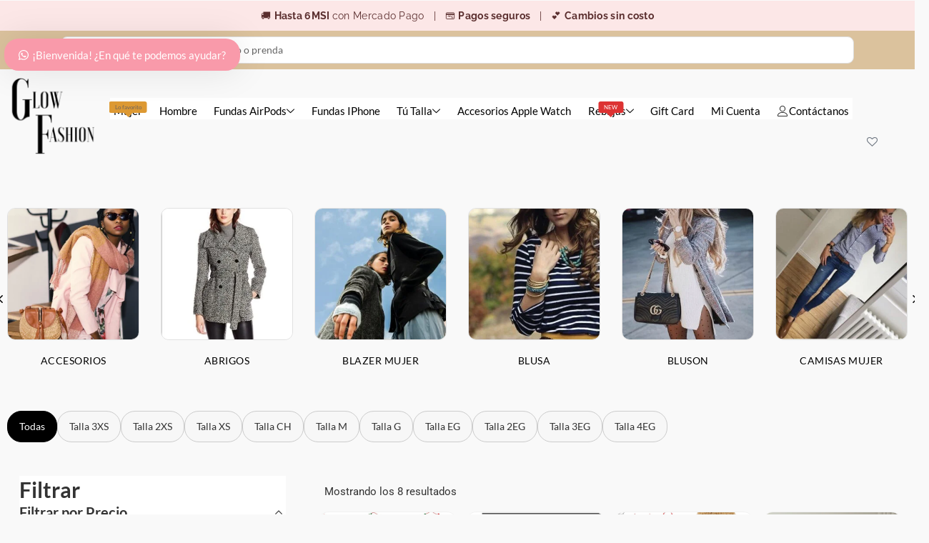

--- FILE ---
content_type: text/html; charset=UTF-8
request_url: https://glowfashion.com.mx/categoria-/ropa-para-perrito/
body_size: 90572
content:
<!DOCTYPE html>
<html lang="es" dir="ltr">
<head>
<meta charset="UTF-8">
<meta name="viewport" content="width=device-width, initial-scale=1">
	<link rel="profile" href="https://gmpg.org/xfn/11"> 
					<script>document.documentElement.className = document.documentElement.className + ' yes-js js_active js'</script>
			<meta name='robots' content='index, follow, max-image-preview:large, max-snippet:-1, max-video-preview:-1' />
	<style>img:is([sizes="auto" i], [sizes^="auto," i]) { contain-intrinsic-size: 3000px 1500px }</style>
	
        <!-- Google Tag Manager for WooCommerce -->
        <script data-cfasync="false" data-pagespeed-no-defer type="text/javascript">//<![CDATA[

            var dataLayer = dataLayer || [];
        //]]>
        </script>
        <!-- End Google Tag Manager for WooCommerce -->
	<!-- This site is optimized with the Yoast SEO plugin v26.4 - https://yoast.com/wordpress/plugins/seo/ -->
	<title>Ropa para Perrito - Glow Fashion</title>
	<link rel="canonical" href="https://glowfashion.com.mx/categoria-/ropa-para-perrito/" />
	<meta property="og:locale" content="es_ES" />
	<meta property="og:type" content="article" />
	<meta property="og:title" content="Ropa para Perrito - Glow Fashion" />
	<meta property="og:url" content="https://glowfashion.com.mx/categoria-/ropa-para-perrito/" />
	<meta property="og:site_name" content="Glow Fashion" />
	<meta name="twitter:card" content="summary_large_image" />
	<script type="application/ld+json" class="yoast-schema-graph">{"@context":"https://schema.org","@graph":[{"@type":"CollectionPage","@id":"https://glowfashion.com.mx/categoria-/ropa-para-perrito/","url":"https://glowfashion.com.mx/categoria-/ropa-para-perrito/","name":"Ropa para Perrito - Glow Fashion","isPartOf":{"@id":"https://glowfashion.com.mx/#website"},"primaryImageOfPage":{"@id":"https://glowfashion.com.mx/categoria-/ropa-para-perrito/#primaryimage"},"image":{"@id":"https://glowfashion.com.mx/categoria-/ropa-para-perrito/#primaryimage"},"thumbnailUrl":"https://glowfashion.com.mx/wp-content/uploads/2022/02/7.jpg","breadcrumb":{"@id":"https://glowfashion.com.mx/categoria-/ropa-para-perrito/#breadcrumb"},"inLanguage":"es"},{"@type":"ImageObject","inLanguage":"es","@id":"https://glowfashion.com.mx/categoria-/ropa-para-perrito/#primaryimage","url":"https://glowfashion.com.mx/wp-content/uploads/2022/02/7.jpg","contentUrl":"https://glowfashion.com.mx/wp-content/uploads/2022/02/7.jpg","width":640,"height":640,"caption":"arnes para perros instagram"},{"@type":"BreadcrumbList","@id":"https://glowfashion.com.mx/categoria-/ropa-para-perrito/#breadcrumb","itemListElement":[{"@type":"ListItem","position":1,"name":"Portada","item":"https://glowfashion.com.mx/"},{"@type":"ListItem","position":2,"name":"Ropa para Perrito"}]},{"@type":"WebSite","@id":"https://glowfashion.com.mx/#website","url":"https://glowfashion.com.mx/","name":"Glow Fashion","description":"El estilo lo creas tú, nosotras solo damos opciones","publisher":{"@id":"https://glowfashion.com.mx/#organization"},"potentialAction":[{"@type":"SearchAction","target":{"@type":"EntryPoint","urlTemplate":"https://glowfashion.com.mx/?s={search_term_string}"},"query-input":{"@type":"PropertyValueSpecification","valueRequired":true,"valueName":"search_term_string"}}],"inLanguage":"es"},{"@type":"Organization","@id":"https://glowfashion.com.mx/#organization","name":"Glow Fashion","url":"https://glowfashion.com.mx/","logo":{"@type":"ImageObject","inLanguage":"es","@id":"https://glowfashion.com.mx/#/schema/logo/image/","url":"https://glowfashion.com.mx/wp-content/uploads/2020/12/cropped-cropped-cropped-Copia-de-gf.png","contentUrl":"https://glowfashion.com.mx/wp-content/uploads/2020/12/cropped-cropped-cropped-Copia-de-gf.png","width":512,"height":468,"caption":"Glow Fashion"},"image":{"@id":"https://glowfashion.com.mx/#/schema/logo/image/"}}]}</script>
	<!-- / Yoast SEO plugin. -->


<link rel='dns-prefetch' href='//www.googletagmanager.com' />
<link rel='dns-prefetch' href='//fonts.googleapis.com' />
<link rel="alternate" type="application/rss+xml" title="Glow Fashion &raquo; Feed" href="https://glowfashion.com.mx/feed/" />
<link rel="alternate" type="application/rss+xml" title="Glow Fashion &raquo; Feed de los comentarios" href="https://glowfashion.com.mx/comments/feed/" />
<link rel="alternate" type="application/rss+xml" title="Glow Fashion &raquo; Ropa para Perrito Categoría Feed" href="https://glowfashion.com.mx/categoria-/ropa-para-perrito/feed/" />
<script>
window._wpemojiSettings = {"baseUrl":"https:\/\/s.w.org\/images\/core\/emoji\/16.0.1\/72x72\/","ext":".png","svgUrl":"https:\/\/s.w.org\/images\/core\/emoji\/16.0.1\/svg\/","svgExt":".svg","source":{"concatemoji":"https:\/\/glowfashion.com.mx\/wp-includes\/js\/wp-emoji-release.min.js?ver=6.8.3"}};
/*! This file is auto-generated */
!function(s,n){var o,i,e;function c(e){try{var t={supportTests:e,timestamp:(new Date).valueOf()};sessionStorage.setItem(o,JSON.stringify(t))}catch(e){}}function p(e,t,n){e.clearRect(0,0,e.canvas.width,e.canvas.height),e.fillText(t,0,0);var t=new Uint32Array(e.getImageData(0,0,e.canvas.width,e.canvas.height).data),a=(e.clearRect(0,0,e.canvas.width,e.canvas.height),e.fillText(n,0,0),new Uint32Array(e.getImageData(0,0,e.canvas.width,e.canvas.height).data));return t.every(function(e,t){return e===a[t]})}function u(e,t){e.clearRect(0,0,e.canvas.width,e.canvas.height),e.fillText(t,0,0);for(var n=e.getImageData(16,16,1,1),a=0;a<n.data.length;a++)if(0!==n.data[a])return!1;return!0}function f(e,t,n,a){switch(t){case"flag":return n(e,"\ud83c\udff3\ufe0f\u200d\u26a7\ufe0f","\ud83c\udff3\ufe0f\u200b\u26a7\ufe0f")?!1:!n(e,"\ud83c\udde8\ud83c\uddf6","\ud83c\udde8\u200b\ud83c\uddf6")&&!n(e,"\ud83c\udff4\udb40\udc67\udb40\udc62\udb40\udc65\udb40\udc6e\udb40\udc67\udb40\udc7f","\ud83c\udff4\u200b\udb40\udc67\u200b\udb40\udc62\u200b\udb40\udc65\u200b\udb40\udc6e\u200b\udb40\udc67\u200b\udb40\udc7f");case"emoji":return!a(e,"\ud83e\udedf")}return!1}function g(e,t,n,a){var r="undefined"!=typeof WorkerGlobalScope&&self instanceof WorkerGlobalScope?new OffscreenCanvas(300,150):s.createElement("canvas"),o=r.getContext("2d",{willReadFrequently:!0}),i=(o.textBaseline="top",o.font="600 32px Arial",{});return e.forEach(function(e){i[e]=t(o,e,n,a)}),i}function t(e){var t=s.createElement("script");t.src=e,t.defer=!0,s.head.appendChild(t)}"undefined"!=typeof Promise&&(o="wpEmojiSettingsSupports",i=["flag","emoji"],n.supports={everything:!0,everythingExceptFlag:!0},e=new Promise(function(e){s.addEventListener("DOMContentLoaded",e,{once:!0})}),new Promise(function(t){var n=function(){try{var e=JSON.parse(sessionStorage.getItem(o));if("object"==typeof e&&"number"==typeof e.timestamp&&(new Date).valueOf()<e.timestamp+604800&&"object"==typeof e.supportTests)return e.supportTests}catch(e){}return null}();if(!n){if("undefined"!=typeof Worker&&"undefined"!=typeof OffscreenCanvas&&"undefined"!=typeof URL&&URL.createObjectURL&&"undefined"!=typeof Blob)try{var e="postMessage("+g.toString()+"("+[JSON.stringify(i),f.toString(),p.toString(),u.toString()].join(",")+"));",a=new Blob([e],{type:"text/javascript"}),r=new Worker(URL.createObjectURL(a),{name:"wpTestEmojiSupports"});return void(r.onmessage=function(e){c(n=e.data),r.terminate(),t(n)})}catch(e){}c(n=g(i,f,p,u))}t(n)}).then(function(e){for(var t in e)n.supports[t]=e[t],n.supports.everything=n.supports.everything&&n.supports[t],"flag"!==t&&(n.supports.everythingExceptFlag=n.supports.everythingExceptFlag&&n.supports[t]);n.supports.everythingExceptFlag=n.supports.everythingExceptFlag&&!n.supports.flag,n.DOMReady=!1,n.readyCallback=function(){n.DOMReady=!0}}).then(function(){return e}).then(function(){var e;n.supports.everything||(n.readyCallback(),(e=n.source||{}).concatemoji?t(e.concatemoji):e.wpemoji&&e.twemoji&&(t(e.twemoji),t(e.wpemoji)))}))}((window,document),window._wpemojiSettings);
</script>

<link rel='stylesheet' id='astra-theme-css-css' href='https://glowfashion.com.mx/wp-content/themes/astra/assets/css/minified/style.min.css?ver=4.9.0' media='all' />
<style id='astra-theme-css-inline-css'>
.ast-no-sidebar .entry-content .alignfull {margin-left: calc( -50vw + 50%);margin-right: calc( -50vw + 50%);max-width: 100vw;width: 100vw;}.ast-no-sidebar .entry-content .alignwide {margin-left: calc(-41vw + 50%);margin-right: calc(-41vw + 50%);max-width: unset;width: unset;}.ast-no-sidebar .entry-content .alignfull .alignfull,.ast-no-sidebar .entry-content .alignfull .alignwide,.ast-no-sidebar .entry-content .alignwide .alignfull,.ast-no-sidebar .entry-content .alignwide .alignwide,.ast-no-sidebar .entry-content .wp-block-column .alignfull,.ast-no-sidebar .entry-content .wp-block-column .alignwide{width: 100%;margin-left: auto;margin-right: auto;}.wp-block-gallery,.blocks-gallery-grid {margin: 0;}.wp-block-separator {max-width: 100px;}.wp-block-separator.is-style-wide,.wp-block-separator.is-style-dots {max-width: none;}.entry-content .has-2-columns .wp-block-column:first-child {padding-right: 10px;}.entry-content .has-2-columns .wp-block-column:last-child {padding-left: 10px;}@media (max-width: 782px) {.entry-content .wp-block-columns .wp-block-column {flex-basis: 100%;}.entry-content .has-2-columns .wp-block-column:first-child {padding-right: 0;}.entry-content .has-2-columns .wp-block-column:last-child {padding-left: 0;}}body .entry-content .wp-block-latest-posts {margin-left: 0;}body .entry-content .wp-block-latest-posts li {list-style: none;}.ast-no-sidebar .ast-container .entry-content .wp-block-latest-posts {margin-left: 0;}.ast-header-break-point .entry-content .alignwide {margin-left: auto;margin-right: auto;}.entry-content .blocks-gallery-item img {margin-bottom: auto;}.wp-block-pullquote {border-top: 4px solid #555d66;border-bottom: 4px solid #555d66;color: #40464d;}:root{--ast-post-nav-space:0;--ast-container-default-xlg-padding:6.67em;--ast-container-default-lg-padding:5.67em;--ast-container-default-slg-padding:4.34em;--ast-container-default-md-padding:3.34em;--ast-container-default-sm-padding:6.67em;--ast-container-default-xs-padding:2.4em;--ast-container-default-xxs-padding:1.4em;--ast-code-block-background:#EEEEEE;--ast-comment-inputs-background:#FAFAFA;--ast-normal-container-width:1200px;--ast-narrow-container-width:750px;--ast-blog-title-font-weight:normal;--ast-blog-meta-weight:inherit;--ast-global-color-primary:var(--ast-global-color-5);--ast-global-color-secondary:var(--ast-global-color-4);--ast-global-color-alternate-background:var(--ast-global-color-7);--ast-global-color-subtle-background:var(--ast-global-color-6);--ast-bg-style-guide:#F8FAFC;--ast-shadow-style-guide:0px 0px 4px 0 #00000057;--ast-global-dark-bg-style:#fff;--ast-global-dark-lfs:#fbfbfb;--ast-widget-bg-color:#fafafa;--ast-wc-container-head-bg-color:#fbfbfb;--ast-title-layout-bg:#eeeeee;--ast-search-border-color:#e7e7e7;--ast-lifter-hover-bg:#e6e6e6;--ast-gallery-block-color:#000;--srfm-color-input-label:var(--ast-global-color-2);}html{font-size:93.75%;}a,.page-title{color:#4e4e4e;}a:hover,a:focus{color:#b600d6;}body,button,input,select,textarea,.ast-button,.ast-custom-button{font-family:'Lato',sans-serif;font-weight:400;font-size:15px;font-size:1rem;}blockquote{color:#000000;}h1,.entry-content h1,.entry-content h1 a,h2,.entry-content h2,.entry-content h2 a,h3,.entry-content h3,.entry-content h3 a,h4,.entry-content h4,.entry-content h4 a,h5,.entry-content h5,.entry-content h5 a,h6,.entry-content h6,.entry-content h6 a,.site-title,.site-title a{font-family:'Lato',sans-serif;font-weight:700;}.ast-site-identity .site-title a{color:var(--ast-global-color-2);}.site-title{font-size:35px;font-size:2.3333333333333rem;display:none;}header .custom-logo-link img{max-width:149px;width:149px;}.astra-logo-svg{width:149px;}.site-header .site-description{font-size:15px;font-size:1rem;display:none;}.entry-title{font-size:30px;font-size:2rem;}.archive .ast-article-post .ast-article-inner,.blog .ast-article-post .ast-article-inner,.archive .ast-article-post .ast-article-inner:hover,.blog .ast-article-post .ast-article-inner:hover{overflow:hidden;}h1,.entry-content h1,.entry-content h1 a{font-size:66px;font-size:4.4rem;font-family:'Lato',sans-serif;line-height:1.4em;}h2,.entry-content h2,.entry-content h2 a{font-size:42px;font-size:2.8rem;font-family:'Lato',sans-serif;line-height:1.3em;}h3,.entry-content h3,.entry-content h3 a{font-size:30px;font-size:2rem;font-family:'Lato',sans-serif;line-height:1.3em;}h4,.entry-content h4,.entry-content h4 a{font-size:20px;font-size:1.3333333333333rem;line-height:1.2em;font-family:'Lato',sans-serif;}h5,.entry-content h5,.entry-content h5 a{font-size:18px;font-size:1.2rem;line-height:1.2em;font-family:'Lato',sans-serif;}h6,.entry-content h6,.entry-content h6 a{font-size:15px;font-size:1rem;line-height:1.25em;font-family:'Lato',sans-serif;}::selection{background-color:#f3b1f0;color:#000000;}body,h1,.entry-title a,.entry-content h1,.entry-content h1 a,h2,.entry-content h2,.entry-content h2 a,h3,.entry-content h3,.entry-content h3 a,h4,.entry-content h4,.entry-content h4 a,h5,.entry-content h5,.entry-content h5 a,h6,.entry-content h6,.entry-content h6 a{color:#333333;}.tagcloud a:hover,.tagcloud a:focus,.tagcloud a.current-item{color:#ffffff;border-color:#4e4e4e;background-color:#4e4e4e;}input:focus,input[type="text"]:focus,input[type="email"]:focus,input[type="url"]:focus,input[type="password"]:focus,input[type="reset"]:focus,input[type="search"]:focus,textarea:focus{border-color:#4e4e4e;}input[type="radio"]:checked,input[type=reset],input[type="checkbox"]:checked,input[type="checkbox"]:hover:checked,input[type="checkbox"]:focus:checked,input[type=range]::-webkit-slider-thumb{border-color:#4e4e4e;background-color:#4e4e4e;box-shadow:none;}.site-footer a:hover + .post-count,.site-footer a:focus + .post-count{background:#4e4e4e;border-color:#4e4e4e;}.single .nav-links .nav-previous,.single .nav-links .nav-next{color:#4e4e4e;}.entry-meta,.entry-meta *{line-height:1.45;color:#4e4e4e;}.entry-meta a:not(.ast-button):hover,.entry-meta a:not(.ast-button):hover *,.entry-meta a:not(.ast-button):focus,.entry-meta a:not(.ast-button):focus *,.page-links > .page-link,.page-links .page-link:hover,.post-navigation a:hover{color:#b600d6;}#cat option,.secondary .calendar_wrap thead a,.secondary .calendar_wrap thead a:visited{color:#4e4e4e;}.secondary .calendar_wrap #today,.ast-progress-val span{background:#4e4e4e;}.secondary a:hover + .post-count,.secondary a:focus + .post-count{background:#4e4e4e;border-color:#4e4e4e;}.calendar_wrap #today > a{color:#ffffff;}.page-links .page-link,.single .post-navigation a{color:#4e4e4e;}.ast-header-break-point .main-header-bar .ast-button-wrap .menu-toggle{border-radius:15px;}.ast-search-menu-icon .search-form button.search-submit{padding:0 4px;}.ast-search-menu-icon form.search-form{padding-right:0;}.ast-header-search .ast-search-menu-icon.ast-dropdown-active .search-form,.ast-header-search .ast-search-menu-icon.ast-dropdown-active .search-field:focus{transition:all 0.2s;}.search-form input.search-field:focus{outline:none;}.widget-title,.widget .wp-block-heading{font-size:21px;font-size:1.4rem;color:#333333;}#secondary,#secondary button,#secondary input,#secondary select,#secondary textarea{font-size:15px;font-size:1rem;}.ast-search-menu-icon.slide-search a:focus-visible:focus-visible,.astra-search-icon:focus-visible,#close:focus-visible,a:focus-visible,.ast-menu-toggle:focus-visible,.site .skip-link:focus-visible,.wp-block-loginout input:focus-visible,.wp-block-search.wp-block-search__button-inside .wp-block-search__inside-wrapper,.ast-header-navigation-arrow:focus-visible,.woocommerce .wc-proceed-to-checkout > .checkout-button:focus-visible,.woocommerce .woocommerce-MyAccount-navigation ul li a:focus-visible,.ast-orders-table__row .ast-orders-table__cell:focus-visible,.woocommerce .woocommerce-order-details .order-again > .button:focus-visible,.woocommerce .woocommerce-message a.button.wc-forward:focus-visible,.woocommerce #minus_qty:focus-visible,.woocommerce #plus_qty:focus-visible,a#ast-apply-coupon:focus-visible,.woocommerce .woocommerce-info a:focus-visible,.woocommerce .astra-shop-summary-wrap a:focus-visible,.woocommerce a.wc-forward:focus-visible,#ast-apply-coupon:focus-visible,.woocommerce-js .woocommerce-mini-cart-item a.remove:focus-visible,#close:focus-visible,.button.search-submit:focus-visible,#search_submit:focus,.normal-search:focus-visible,.ast-header-account-wrap:focus-visible,.woocommerce .ast-on-card-button.ast-quick-view-trigger:focus{outline-style:dotted;outline-color:inherit;outline-width:thin;}input:focus,input[type="text"]:focus,input[type="email"]:focus,input[type="url"]:focus,input[type="password"]:focus,input[type="reset"]:focus,input[type="search"]:focus,input[type="number"]:focus,textarea:focus,.wp-block-search__input:focus,[data-section="section-header-mobile-trigger"] .ast-button-wrap .ast-mobile-menu-trigger-minimal:focus,.ast-mobile-popup-drawer.active .menu-toggle-close:focus,.woocommerce-ordering select.orderby:focus,#ast-scroll-top:focus,#coupon_code:focus,.woocommerce-page #comment:focus,.woocommerce #reviews #respond input#submit:focus,.woocommerce a.add_to_cart_button:focus,.woocommerce .button.single_add_to_cart_button:focus,.woocommerce .woocommerce-cart-form button:focus,.woocommerce .woocommerce-cart-form__cart-item .quantity .qty:focus,.woocommerce .woocommerce-billing-fields .woocommerce-billing-fields__field-wrapper .woocommerce-input-wrapper > .input-text:focus,.woocommerce #order_comments:focus,.woocommerce #place_order:focus,.woocommerce .woocommerce-address-fields .woocommerce-address-fields__field-wrapper .woocommerce-input-wrapper > .input-text:focus,.woocommerce .woocommerce-MyAccount-content form button:focus,.woocommerce .woocommerce-MyAccount-content .woocommerce-EditAccountForm .woocommerce-form-row .woocommerce-Input.input-text:focus,.woocommerce .ast-woocommerce-container .woocommerce-pagination ul.page-numbers li a:focus,body #content .woocommerce form .form-row .select2-container--default .select2-selection--single:focus,#ast-coupon-code:focus,.woocommerce.woocommerce-js .quantity input[type=number]:focus,.woocommerce-js .woocommerce-mini-cart-item .quantity input[type=number]:focus,.woocommerce p#ast-coupon-trigger:focus{border-style:dotted;border-color:inherit;border-width:thin;}input{outline:none;}.woocommerce-js input[type=text]:focus,.woocommerce-js input[type=email]:focus,.woocommerce-js textarea:focus,input[type=number]:focus,.comments-area textarea#comment:focus,.comments-area textarea#comment:active,.comments-area .ast-comment-formwrap input[type="text"]:focus,.comments-area .ast-comment-formwrap input[type="text"]:active{outline-style:unset;outline-color:inherit;outline-width:thin;}.main-header-menu .menu-link,.ast-header-custom-item a{color:#333333;}.main-header-menu .menu-item:hover > .menu-link,.main-header-menu .menu-item:hover > .ast-menu-toggle,.main-header-menu .ast-masthead-custom-menu-items a:hover,.main-header-menu .menu-item.focus > .menu-link,.main-header-menu .menu-item.focus > .ast-menu-toggle,.main-header-menu .current-menu-item > .menu-link,.main-header-menu .current-menu-ancestor > .menu-link,.main-header-menu .current-menu-item > .ast-menu-toggle,.main-header-menu .current-menu-ancestor > .ast-menu-toggle{color:#4e4e4e;}.header-main-layout-3 .ast-main-header-bar-alignment{margin-right:auto;}.header-main-layout-2 .site-header-section-left .ast-site-identity{text-align:left;}.ast-logo-title-inline .site-logo-img{padding-right:1em;}.site-logo-img img{ transition:all 0.2s linear;}body .ast-oembed-container *{position:absolute;top:0;width:100%;height:100%;left:0;}body .wp-block-embed-pocket-casts .ast-oembed-container *{position:unset;}.ast-header-break-point .ast-mobile-menu-buttons-minimal.menu-toggle{background:transparent;color:#d81898;}.ast-header-break-point .ast-mobile-menu-buttons-outline.menu-toggle{background:transparent;border:1px solid #d81898;color:#d81898;}.ast-header-break-point .ast-mobile-menu-buttons-fill.menu-toggle{background:#d81898;color:#ffffff;}.ast-single-post-featured-section + article {margin-top: 2em;}.site-content .ast-single-post-featured-section img {width: 100%;overflow: hidden;object-fit: cover;}.site > .ast-single-related-posts-container {margin-top: 0;}@media (min-width: 922px) {.ast-desktop .ast-container--narrow {max-width: var(--ast-narrow-container-width);margin: 0 auto;}}#secondary {margin: 4em 0 2.5em;word-break: break-word;line-height: 2;}#secondary li {margin-bottom: 0.25em;}#secondary li:last-child {margin-bottom: 0;}@media (max-width: 768px) {.js_active .ast-plain-container.ast-single-post #secondary {margin-top: 1.5em;}}.ast-separate-container.ast-two-container #secondary .widget {background-color: #fff;padding: 2em;margin-bottom: 2em;}@media (min-width: 993px) {.ast-left-sidebar #secondary {padding-right: 60px;}.ast-right-sidebar #secondary {padding-left: 60px;}}@media (max-width: 993px) {.ast-right-sidebar #secondary {padding-left: 30px;}.ast-left-sidebar #secondary {padding-right: 30px;}}.ast-small-footer{color:#000000;}.ast-small-footer > .ast-footer-overlay{background-color:#ffffff;;}.ast-small-footer a{color:#434343;}.ast-small-footer a:hover{color:#3197d6;}.footer-adv .footer-adv-overlay{border-top-style:solid;}.wp-block-buttons.aligncenter{justify-content:center;}@media (max-width:782px){.entry-content .wp-block-columns .wp-block-column{margin-left:0px;}}.wp-block-image.aligncenter{margin-left:auto;margin-right:auto;}.wp-block-table.aligncenter{margin-left:auto;margin-right:auto;}.wp-block-buttons .wp-block-button.is-style-outline .wp-block-button__link.wp-element-button,.ast-outline-button,.wp-block-uagb-buttons-child .uagb-buttons-repeater.ast-outline-button{border-color:#dcb77d;border-top-width:2px;border-right-width:2px;border-bottom-width:2px;border-left-width:2px;font-family:inherit;font-weight:inherit;line-height:1em;border-top-left-radius:0px;border-top-right-radius:0px;border-bottom-right-radius:0px;border-bottom-left-radius:0px;}.wp-block-button.is-style-outline .wp-block-button__link:hover,.wp-block-buttons .wp-block-button.is-style-outline .wp-block-button__link:focus,.wp-block-buttons .wp-block-button.is-style-outline > .wp-block-button__link:not(.has-text-color):hover,.wp-block-buttons .wp-block-button.wp-block-button__link.is-style-outline:not(.has-text-color):hover,.ast-outline-button:hover,.ast-outline-button:focus,.wp-block-uagb-buttons-child .uagb-buttons-repeater.ast-outline-button:hover,.wp-block-uagb-buttons-child .uagb-buttons-repeater.ast-outline-button:focus{background-color:var(--ast-global-color-7);}.wp-block-button .wp-block-button__link.wp-element-button.is-style-outline:not(.has-background),.wp-block-button.is-style-outline>.wp-block-button__link.wp-element-button:not(.has-background),.ast-outline-button{background-color:#dcb77d;}.entry-content[data-ast-blocks-layout] > figure{margin-bottom:1em;}.review-rating{display:flex;align-items:center;order:2;}@media (max-width:921px){.ast-separate-container #primary,.ast-separate-container #secondary{padding:1.5em 0;}#primary,#secondary{padding:1.5em 0;margin:0;}.ast-left-sidebar #content > .ast-container{display:flex;flex-direction:column-reverse;width:100%;}.ast-separate-container .ast-article-post,.ast-separate-container .ast-article-single{padding:1.5em 2.14em;}.ast-author-box img.avatar{margin:20px 0 0 0;}}@media (max-width:921px){#secondary.secondary{padding-top:0;}.ast-separate-container.ast-right-sidebar #secondary{padding-left:1em;padding-right:1em;}.ast-separate-container.ast-two-container #secondary{padding-left:0;padding-right:0;}.ast-page-builder-template .entry-header #secondary,.ast-page-builder-template #secondary{margin-top:1.5em;}}@media (max-width:921px){.ast-right-sidebar #primary{padding-right:0;}.ast-page-builder-template.ast-left-sidebar #secondary,.ast-page-builder-template.ast-right-sidebar #secondary{padding-right:20px;padding-left:20px;}.ast-right-sidebar #secondary,.ast-left-sidebar #primary{padding-left:0;}.ast-left-sidebar #secondary{padding-right:0;}}@media (min-width:922px){.ast-separate-container.ast-right-sidebar #primary,.ast-separate-container.ast-left-sidebar #primary{border:0;}.search-no-results.ast-separate-container #primary{margin-bottom:4em;}}@media (min-width:922px){.ast-right-sidebar #primary{border-right:1px solid var(--ast-border-color);}.ast-left-sidebar #primary{border-left:1px solid var(--ast-border-color);}.ast-right-sidebar #secondary{border-left:1px solid var(--ast-border-color);margin-left:-1px;}.ast-left-sidebar #secondary{border-right:1px solid var(--ast-border-color);margin-right:-1px;}.ast-separate-container.ast-two-container.ast-right-sidebar #secondary{padding-left:30px;padding-right:0;}.ast-separate-container.ast-two-container.ast-left-sidebar #secondary{padding-right:30px;padding-left:0;}.ast-separate-container.ast-right-sidebar #secondary,.ast-separate-container.ast-left-sidebar #secondary{border:0;margin-left:auto;margin-right:auto;}.ast-separate-container.ast-two-container #secondary .widget:last-child{margin-bottom:0;}}.elementor-button-wrapper .elementor-button{border-style:solid;text-decoration:none;border-top-width:0px;border-right-width:0px;border-left-width:0px;border-bottom-width:0px;}body .elementor-button.elementor-size-sm,body .elementor-button.elementor-size-xs,body .elementor-button.elementor-size-md,body .elementor-button.elementor-size-lg,body .elementor-button.elementor-size-xl,body .elementor-button{border-top-left-radius:40px;border-top-right-radius:40px;border-bottom-right-radius:40px;border-bottom-left-radius:40px;padding-top:10px;padding-right:20px;padding-bottom:10px;padding-left:20px;}.elementor-button-wrapper .elementor-button{border-color:#f1e4d3;background-color:#f1e4d3;}.elementor-button-wrapper .elementor-button:hover,.elementor-button-wrapper .elementor-button:focus{color:var(--ast-global-color-7);background-color:#e5c2be;border-color:#e5c2be;}.wp-block-button .wp-block-button__link ,.elementor-button-wrapper .elementor-button,.elementor-button-wrapper .elementor-button:visited{color:var(--ast-global-color-7);}.elementor-button-wrapper .elementor-button{line-height:1em;}.wp-block-button .wp-block-button__link:hover,.wp-block-button .wp-block-button__link:focus{color:var(--ast-global-color-7);background-color:#e5c2be;border-color:#e5c2be;}.elementor-widget-heading h1.elementor-heading-title{line-height:1.4em;}.elementor-widget-heading h2.elementor-heading-title{line-height:1.3em;}.elementor-widget-heading h3.elementor-heading-title{line-height:1.3em;}.elementor-widget-heading h4.elementor-heading-title{line-height:1.2em;}.elementor-widget-heading h5.elementor-heading-title{line-height:1.2em;}.elementor-widget-heading h6.elementor-heading-title{line-height:1.25em;}.wp-block-button .wp-block-button__link{border-style:solid;border-top-width:0px;border-right-width:0px;border-left-width:0px;border-bottom-width:0px;border-color:#f1e4d3;background-color:#f1e4d3;color:var(--ast-global-color-7);font-family:inherit;font-weight:inherit;line-height:1em;border-top-left-radius:40px;border-top-right-radius:40px;border-bottom-right-radius:40px;border-bottom-left-radius:40px;padding-top:10px;padding-right:20px;padding-bottom:10px;padding-left:20px;}.menu-toggle,button,.ast-button,.ast-custom-button,.button,input#submit,input[type="button"],input[type="submit"],input[type="reset"]{border-style:solid;border-top-width:0px;border-right-width:0px;border-left-width:0px;border-bottom-width:0px;color:var(--ast-global-color-7);border-color:#f1e4d3;background-color:#f1e4d3;padding-top:10px;padding-right:20px;padding-bottom:10px;padding-left:20px;font-family:inherit;font-weight:inherit;line-height:1em;border-top-left-radius:40px;border-top-right-radius:40px;border-bottom-right-radius:40px;border-bottom-left-radius:40px;}button:focus,.menu-toggle:hover,button:hover,.ast-button:hover,.ast-custom-button:hover .button:hover,.ast-custom-button:hover ,input[type=reset]:hover,input[type=reset]:focus,input#submit:hover,input#submit:focus,input[type="button"]:hover,input[type="button"]:focus,input[type="submit"]:hover,input[type="submit"]:focus{color:var(--ast-global-color-7);background-color:#e5c2be;border-color:#e5c2be;}@media (max-width:921px){.ast-mobile-header-stack .main-header-bar .ast-search-menu-icon{display:inline-block;}.ast-header-break-point.ast-header-custom-item-outside .ast-mobile-header-stack .main-header-bar .ast-search-icon{margin:0;}.ast-comment-avatar-wrap img{max-width:2.5em;}.ast-comment-meta{padding:0 1.8888em 1.3333em;}.ast-separate-container .ast-comment-list li.depth-1{padding:1.5em 2.14em;}.ast-separate-container .comment-respond{padding:2em 2.14em;}}@media (min-width:544px){.ast-container{max-width:100%;}}@media (max-width:544px){.ast-separate-container .ast-article-post,.ast-separate-container .ast-article-single,.ast-separate-container .comments-title,.ast-separate-container .ast-archive-description{padding:1.5em 1em;}.ast-separate-container #content .ast-container{padding-left:0.54em;padding-right:0.54em;}.ast-separate-container .ast-comment-list .bypostauthor{padding:.5em;}.ast-search-menu-icon.ast-dropdown-active .search-field{width:170px;}.ast-separate-container #secondary{padding-top:0;}.ast-separate-container.ast-two-container #secondary .widget{margin-bottom:1.5em;padding-left:1em;padding-right:1em;}.site-branding img,.site-header .site-logo-img .custom-logo-link img{max-width:100%;}} #ast-mobile-header .ast-site-header-cart-li a{pointer-events:none;}body,.ast-separate-container{background-color:#f9f9f9;background-image:none;}.ast-no-sidebar.ast-separate-container .entry-content .alignfull {margin-left: -6.67em;margin-right: -6.67em;width: auto;}@media (max-width: 1200px) {.ast-no-sidebar.ast-separate-container .entry-content .alignfull {margin-left: -2.4em;margin-right: -2.4em;}}@media (max-width: 768px) {.ast-no-sidebar.ast-separate-container .entry-content .alignfull {margin-left: -2.14em;margin-right: -2.14em;}}@media (max-width: 544px) {.ast-no-sidebar.ast-separate-container .entry-content .alignfull {margin-left: -1em;margin-right: -1em;}}.ast-no-sidebar.ast-separate-container .entry-content .alignwide {margin-left: -20px;margin-right: -20px;}.ast-no-sidebar.ast-separate-container .entry-content .wp-block-column .alignfull,.ast-no-sidebar.ast-separate-container .entry-content .wp-block-column .alignwide {margin-left: auto;margin-right: auto;width: 100%;}@media (max-width:921px){.site-title{display:none;}.site-header .site-description{display:none;}h1,.entry-content h1,.entry-content h1 a{font-size:50px;}h2,.entry-content h2,.entry-content h2 a{font-size:25px;}h3,.entry-content h3,.entry-content h3 a{font-size:20px;}.astra-logo-svg{width:61px;}header .custom-logo-link img,.ast-header-break-point .site-logo-img .custom-mobile-logo-link img{max-width:61px;width:61px;}}@media (max-width:544px){.site-title{display:none;}.site-header .site-description{display:none;}h1,.entry-content h1,.entry-content h1 a{font-size:30px;}h2,.entry-content h2,.entry-content h2 a{font-size:25px;}h3,.entry-content h3,.entry-content h3 a{font-size:20px;}header .custom-logo-link img,.ast-header-break-point .site-branding img,.ast-header-break-point .custom-logo-link img{max-width:87px;width:87px;}.astra-logo-svg{width:87px;}.ast-header-break-point .site-logo-img .custom-mobile-logo-link img{max-width:87px;}}@media (max-width:921px){html{font-size:85.5%;}}@media (max-width:544px){html{font-size:85.5%;}}@media (min-width:922px){.ast-container{max-width:1240px;}}@font-face {font-family: "Astra";src: url(https://glowfashion.com.mx/wp-content/themes/astra/assets/fonts/astra.woff) format("woff"),url(https://glowfashion.com.mx/wp-content/themes/astra/assets/fonts/astra.ttf) format("truetype"),url(https://glowfashion.com.mx/wp-content/themes/astra/assets/fonts/astra.svg#astra) format("svg");font-weight: normal;font-style: normal;font-display: fallback;}@media (max-width:1170px) {.main-header-bar .main-header-bar-navigation{display:none;}}.ast-blog-layout-classic-grid .ast-article-inner{box-shadow:0px 6px 15px -2px rgba(16,24,40,0.05);}.ast-separate-container .ast-blog-layout-classic-grid .ast-article-inner,.ast-plain-container .ast-blog-layout-classic-grid .ast-article-inner{height:100%;}.ast-blog-layout-6-grid .ast-blog-featured-section:before { content: ""; }.cat-links.badge a,.tags-links.badge a {padding: 4px 8px;border-radius: 3px;font-weight: 400;}.cat-links.underline a,.tags-links.underline a{text-decoration: underline;}.ast-desktop .main-header-menu.submenu-with-border .sub-menu,.ast-desktop .main-header-menu.submenu-with-border .astra-full-megamenu-wrapper{border-color:#dddddd;}.ast-desktop .main-header-menu.submenu-with-border .sub-menu{border-top-width:65px;border-right-width:65px;border-left-width:65px;border-bottom-width:65px;border-style:solid;}.ast-desktop .main-header-menu.submenu-with-border .sub-menu .sub-menu{top:-65px;}.ast-desktop .main-header-menu.submenu-with-border .sub-menu .menu-link,.ast-desktop .main-header-menu.submenu-with-border .children .menu-link{border-bottom-width:1px;border-style:solid;border-color:#eaeaea;}@media (min-width:922px){.main-header-menu .sub-menu .menu-item.ast-left-align-sub-menu:hover > .sub-menu,.main-header-menu .sub-menu .menu-item.ast-left-align-sub-menu.focus > .sub-menu{margin-left:-130px;}}.ast-small-footer{border-top-style:solid;border-top-width:1px;border-top-color:rgba(122,122,122,0.13);}.site .comments-area{padding-bottom:3em;}.ast-header-break-point.ast-header-custom-item-inside .main-header-bar .main-header-bar-navigation .ast-search-icon {display: none;}.ast-header-break-point.ast-header-custom-item-inside .main-header-bar .ast-search-menu-icon .search-form {padding: 0;display: block;overflow: hidden;}.ast-header-break-point .ast-header-custom-item .widget:last-child {margin-bottom: 1em;}.ast-header-custom-item .widget {margin: 0.5em;display: inline-block;vertical-align: middle;}.ast-header-custom-item .widget p {margin-bottom: 0;}.ast-header-custom-item .widget li {width: auto;}.ast-header-custom-item-inside .button-custom-menu-item .menu-link {display: none;}.ast-header-custom-item-inside.ast-header-break-point .button-custom-menu-item .ast-custom-button-link {display: none;}.ast-header-custom-item-inside.ast-header-break-point .button-custom-menu-item .menu-link {display: block;}.ast-header-break-point.ast-header-custom-item-outside .main-header-bar .ast-search-icon {margin-right: 1em;}.ast-header-break-point.ast-header-custom-item-inside .main-header-bar .ast-search-menu-icon .search-field,.ast-header-break-point.ast-header-custom-item-inside .main-header-bar .ast-search-menu-icon.ast-inline-search .search-field {width: 100%;padding-right: 5.5em;}.ast-header-break-point.ast-header-custom-item-inside .main-header-bar .ast-search-menu-icon .search-submit {display: block;position: absolute;height: 100%;top: 0;right: 0;padding: 0 1em;border-radius: 0;}.ast-header-break-point .ast-header-custom-item .ast-masthead-custom-menu-items {padding-left: 20px;padding-right: 20px;margin-bottom: 1em;margin-top: 1em;}.ast-header-custom-item-inside.ast-header-break-point .button-custom-menu-item {padding-left: 0;padding-right: 0;margin-top: 0;margin-bottom: 0;}.astra-icon-down_arrow::after {content: "\e900";font-family: Astra;}.astra-icon-close::after {content: "\e5cd";font-family: Astra;}.astra-icon-drag_handle::after {content: "\e25d";font-family: Astra;}.astra-icon-format_align_justify::after {content: "\e235";font-family: Astra;}.astra-icon-menu::after {content: "\e5d2";font-family: Astra;}.astra-icon-reorder::after {content: "\e8fe";font-family: Astra;}.astra-icon-search::after {content: "\e8b6";font-family: Astra;}.astra-icon-zoom_in::after {content: "\e56b";font-family: Astra;}.astra-icon-check-circle::after {content: "\e901";font-family: Astra;}.astra-icon-shopping-cart::after {content: "\f07a";font-family: Astra;}.astra-icon-shopping-bag::after {content: "\f290";font-family: Astra;}.astra-icon-shopping-basket::after {content: "\f291";font-family: Astra;}.astra-icon-circle-o::after {content: "\e903";font-family: Astra;}.astra-icon-certificate::after {content: "\e902";font-family: Astra;}blockquote {padding: 1.2em;}:root .has-ast-global-color-0-color{color:var(--ast-global-color-0);}:root .has-ast-global-color-0-background-color{background-color:var(--ast-global-color-0);}:root .wp-block-button .has-ast-global-color-0-color{color:var(--ast-global-color-0);}:root .wp-block-button .has-ast-global-color-0-background-color{background-color:var(--ast-global-color-0);}:root .has-ast-global-color-1-color{color:var(--ast-global-color-1);}:root .has-ast-global-color-1-background-color{background-color:var(--ast-global-color-1);}:root .wp-block-button .has-ast-global-color-1-color{color:var(--ast-global-color-1);}:root .wp-block-button .has-ast-global-color-1-background-color{background-color:var(--ast-global-color-1);}:root .has-ast-global-color-2-color{color:var(--ast-global-color-2);}:root .has-ast-global-color-2-background-color{background-color:var(--ast-global-color-2);}:root .wp-block-button .has-ast-global-color-2-color{color:var(--ast-global-color-2);}:root .wp-block-button .has-ast-global-color-2-background-color{background-color:var(--ast-global-color-2);}:root .has-ast-global-color-3-color{color:var(--ast-global-color-3);}:root .has-ast-global-color-3-background-color{background-color:var(--ast-global-color-3);}:root .wp-block-button .has-ast-global-color-3-color{color:var(--ast-global-color-3);}:root .wp-block-button .has-ast-global-color-3-background-color{background-color:var(--ast-global-color-3);}:root .has-ast-global-color-4-color{color:var(--ast-global-color-4);}:root .has-ast-global-color-4-background-color{background-color:var(--ast-global-color-4);}:root .wp-block-button .has-ast-global-color-4-color{color:var(--ast-global-color-4);}:root .wp-block-button .has-ast-global-color-4-background-color{background-color:var(--ast-global-color-4);}:root .has-ast-global-color-5-color{color:var(--ast-global-color-5);}:root .has-ast-global-color-5-background-color{background-color:var(--ast-global-color-5);}:root .wp-block-button .has-ast-global-color-5-color{color:var(--ast-global-color-5);}:root .wp-block-button .has-ast-global-color-5-background-color{background-color:var(--ast-global-color-5);}:root .has-ast-global-color-6-color{color:var(--ast-global-color-6);}:root .has-ast-global-color-6-background-color{background-color:var(--ast-global-color-6);}:root .wp-block-button .has-ast-global-color-6-color{color:var(--ast-global-color-6);}:root .wp-block-button .has-ast-global-color-6-background-color{background-color:var(--ast-global-color-6);}:root .has-ast-global-color-7-color{color:var(--ast-global-color-7);}:root .has-ast-global-color-7-background-color{background-color:var(--ast-global-color-7);}:root .wp-block-button .has-ast-global-color-7-color{color:var(--ast-global-color-7);}:root .wp-block-button .has-ast-global-color-7-background-color{background-color:var(--ast-global-color-7);}:root .has-ast-global-color-8-color{color:var(--ast-global-color-8);}:root .has-ast-global-color-8-background-color{background-color:var(--ast-global-color-8);}:root .wp-block-button .has-ast-global-color-8-color{color:var(--ast-global-color-8);}:root .wp-block-button .has-ast-global-color-8-background-color{background-color:var(--ast-global-color-8);}:root{--ast-global-color-0:#0170B9;--ast-global-color-1:#3a3a3a;--ast-global-color-2:#3a3a3a;--ast-global-color-3:#4B4F58;--ast-global-color-4:#F5F5F5;--ast-global-color-5:#FFFFFF;--ast-global-color-6:#E5E5E5;--ast-global-color-7:#424242;--ast-global-color-8:#000000;}:root {--ast-border-color : #dddddd;}#masthead .ast-container,.ast-header-breadcrumb .ast-container{max-width:100%;padding-left:35px;padding-right:35px;}@media (max-width:1170px){#masthead .ast-container,.ast-header-breadcrumb .ast-container{padding-left:20px;padding-right:20px;}}.ast-header-break-point.ast-header-custom-item-inside .main-header-bar .main-header-bar-navigation .ast-search-icon {display: none;}.ast-header-break-point.ast-header-custom-item-inside .main-header-bar .ast-search-menu-icon .search-form {padding: 0;display: block;overflow: hidden;}.ast-header-break-point .ast-header-custom-item .widget:last-child {margin-bottom: 1em;}.ast-header-custom-item .widget {margin: 0.5em;display: inline-block;vertical-align: middle;}.ast-header-custom-item .widget p {margin-bottom: 0;}.ast-header-custom-item .widget li {width: auto;}.ast-header-custom-item-inside .button-custom-menu-item .menu-link {display: none;}.ast-header-custom-item-inside.ast-header-break-point .button-custom-menu-item .ast-custom-button-link {display: none;}.ast-header-custom-item-inside.ast-header-break-point .button-custom-menu-item .menu-link {display: block;}.ast-header-break-point.ast-header-custom-item-outside .main-header-bar .ast-search-icon {margin-right: 1em;}.ast-header-break-point.ast-header-custom-item-inside .main-header-bar .ast-search-menu-icon .search-field,.ast-header-break-point.ast-header-custom-item-inside .main-header-bar .ast-search-menu-icon.ast-inline-search .search-field {width: 100%;padding-right: 5.5em;}.ast-header-break-point.ast-header-custom-item-inside .main-header-bar .ast-search-menu-icon .search-submit {display: block;position: absolute;height: 100%;top: 0;right: 0;padding: 0 1em;border-radius: 0;}.ast-header-break-point .ast-header-custom-item .ast-masthead-custom-menu-items {padding-left: 20px;padding-right: 20px;margin-bottom: 1em;margin-top: 1em;}.ast-header-custom-item-inside.ast-header-break-point .button-custom-menu-item {padding-left: 0;padding-right: 0;margin-top: 0;margin-bottom: 0;}.astra-icon-down_arrow::after {content: "\e900";font-family: Astra;}.astra-icon-close::after {content: "\e5cd";font-family: Astra;}.astra-icon-drag_handle::after {content: "\e25d";font-family: Astra;}.astra-icon-format_align_justify::after {content: "\e235";font-family: Astra;}.astra-icon-menu::after {content: "\e5d2";font-family: Astra;}.astra-icon-reorder::after {content: "\e8fe";font-family: Astra;}.astra-icon-search::after {content: "\e8b6";font-family: Astra;}.astra-icon-zoom_in::after {content: "\e56b";font-family: Astra;}.astra-icon-check-circle::after {content: "\e901";font-family: Astra;}.astra-icon-shopping-cart::after {content: "\f07a";font-family: Astra;}.astra-icon-shopping-bag::after {content: "\f290";font-family: Astra;}.astra-icon-shopping-basket::after {content: "\f291";font-family: Astra;}.astra-icon-circle-o::after {content: "\e903";font-family: Astra;}.astra-icon-certificate::after {content: "\e902";font-family: Astra;}blockquote {padding: 1.2em;}:root .has-ast-global-color-0-color{color:var(--ast-global-color-0);}:root .has-ast-global-color-0-background-color{background-color:var(--ast-global-color-0);}:root .wp-block-button .has-ast-global-color-0-color{color:var(--ast-global-color-0);}:root .wp-block-button .has-ast-global-color-0-background-color{background-color:var(--ast-global-color-0);}:root .has-ast-global-color-1-color{color:var(--ast-global-color-1);}:root .has-ast-global-color-1-background-color{background-color:var(--ast-global-color-1);}:root .wp-block-button .has-ast-global-color-1-color{color:var(--ast-global-color-1);}:root .wp-block-button .has-ast-global-color-1-background-color{background-color:var(--ast-global-color-1);}:root .has-ast-global-color-2-color{color:var(--ast-global-color-2);}:root .has-ast-global-color-2-background-color{background-color:var(--ast-global-color-2);}:root .wp-block-button .has-ast-global-color-2-color{color:var(--ast-global-color-2);}:root .wp-block-button .has-ast-global-color-2-background-color{background-color:var(--ast-global-color-2);}:root .has-ast-global-color-3-color{color:var(--ast-global-color-3);}:root .has-ast-global-color-3-background-color{background-color:var(--ast-global-color-3);}:root .wp-block-button .has-ast-global-color-3-color{color:var(--ast-global-color-3);}:root .wp-block-button .has-ast-global-color-3-background-color{background-color:var(--ast-global-color-3);}:root .has-ast-global-color-4-color{color:var(--ast-global-color-4);}:root .has-ast-global-color-4-background-color{background-color:var(--ast-global-color-4);}:root .wp-block-button .has-ast-global-color-4-color{color:var(--ast-global-color-4);}:root .wp-block-button .has-ast-global-color-4-background-color{background-color:var(--ast-global-color-4);}:root .has-ast-global-color-5-color{color:var(--ast-global-color-5);}:root .has-ast-global-color-5-background-color{background-color:var(--ast-global-color-5);}:root .wp-block-button .has-ast-global-color-5-color{color:var(--ast-global-color-5);}:root .wp-block-button .has-ast-global-color-5-background-color{background-color:var(--ast-global-color-5);}:root .has-ast-global-color-6-color{color:var(--ast-global-color-6);}:root .has-ast-global-color-6-background-color{background-color:var(--ast-global-color-6);}:root .wp-block-button .has-ast-global-color-6-color{color:var(--ast-global-color-6);}:root .wp-block-button .has-ast-global-color-6-background-color{background-color:var(--ast-global-color-6);}:root .has-ast-global-color-7-color{color:var(--ast-global-color-7);}:root .has-ast-global-color-7-background-color{background-color:var(--ast-global-color-7);}:root .wp-block-button .has-ast-global-color-7-color{color:var(--ast-global-color-7);}:root .wp-block-button .has-ast-global-color-7-background-color{background-color:var(--ast-global-color-7);}:root .has-ast-global-color-8-color{color:var(--ast-global-color-8);}:root .has-ast-global-color-8-background-color{background-color:var(--ast-global-color-8);}:root .wp-block-button .has-ast-global-color-8-color{color:var(--ast-global-color-8);}:root .wp-block-button .has-ast-global-color-8-background-color{background-color:var(--ast-global-color-8);}:root{--ast-global-color-0:#0170B9;--ast-global-color-1:#3a3a3a;--ast-global-color-2:#3a3a3a;--ast-global-color-3:#4B4F58;--ast-global-color-4:#F5F5F5;--ast-global-color-5:#FFFFFF;--ast-global-color-6:#E5E5E5;--ast-global-color-7:#424242;--ast-global-color-8:#000000;}:root {--ast-border-color : #dddddd;}#masthead .ast-container,.ast-header-breadcrumb .ast-container{max-width:100%;padding-left:35px;padding-right:35px;}@media (max-width:1170px){#masthead .ast-container,.ast-header-breadcrumb .ast-container{padding-left:20px;padding-right:20px;}}.ast-breadcrumbs .trail-browse,.ast-breadcrumbs .trail-items,.ast-breadcrumbs .trail-items li{display:inline-block;margin:0;padding:0;border:none;background:inherit;text-indent:0;text-decoration:none;}.ast-breadcrumbs .trail-browse{font-size:inherit;font-style:inherit;font-weight:inherit;color:inherit;}.ast-breadcrumbs .trail-items{list-style:none;}.trail-items li::after{padding:0 0.3em;content:"\00bb";}.trail-items li:last-of-type::after{display:none;}h1,.entry-content h1,h2,.entry-content h2,h3,.entry-content h3,h4,.entry-content h4,h5,.entry-content h5,h6,.entry-content h6{color:#333333;}.elementor-posts-container [CLASS*="ast-width-"]{width:100%;}.elementor-template-full-width .ast-container{display:block;}.elementor-screen-only,.screen-reader-text,.screen-reader-text span,.ui-helper-hidden-accessible{top:0 !important;}@media (max-width:544px){.elementor-element .elementor-wc-products .woocommerce[class*="columns-"] ul.products li.product{width:auto;margin:0;}.elementor-element .woocommerce .woocommerce-result-count{float:none;}}.ast-header-break-point .main-header-bar{border-bottom-width:0px;border-bottom-color:rgba(249,246,246,0.01);}@media (min-width:922px){.main-header-bar{border-bottom-width:0px;border-bottom-color:rgba(249,246,246,0.01);}}@media (min-width:922px){#primary{width:75%;}#secondary{width:25%;}}.ast-flex{-webkit-align-content:center;-ms-flex-line-pack:center;align-content:center;-webkit-box-align:center;-webkit-align-items:center;-moz-box-align:center;-ms-flex-align:center;align-items:center;}.main-header-bar{padding:1em 0;}.ast-site-identity{padding:0;}.header-main-layout-1 .ast-flex.main-header-container, .header-main-layout-3 .ast-flex.main-header-container{-webkit-align-content:center;-ms-flex-line-pack:center;align-content:center;-webkit-box-align:center;-webkit-align-items:center;-moz-box-align:center;-ms-flex-align:center;align-items:center;}.header-main-layout-1 .ast-flex.main-header-container, .header-main-layout-3 .ast-flex.main-header-container{-webkit-align-content:center;-ms-flex-line-pack:center;align-content:center;-webkit-box-align:center;-webkit-align-items:center;-moz-box-align:center;-ms-flex-align:center;align-items:center;}.main-header-menu .sub-menu .menu-item.menu-item-has-children > .menu-link:after{position:absolute;right:1em;top:50%;transform:translate(0,-50%) rotate(270deg);}.ast-header-break-point .main-header-bar .main-header-bar-navigation .page_item_has_children > .ast-menu-toggle::before, .ast-header-break-point .main-header-bar .main-header-bar-navigation .menu-item-has-children > .ast-menu-toggle::before, .ast-mobile-popup-drawer .main-header-bar-navigation .menu-item-has-children>.ast-menu-toggle::before, .ast-header-break-point .ast-mobile-header-wrap .main-header-bar-navigation .menu-item-has-children > .ast-menu-toggle::before{font-weight:bold;content:"\e900";font-family:Astra;text-decoration:inherit;display:inline-block;}.ast-header-break-point .main-navigation ul.sub-menu .menu-item .menu-link:before{content:"\e900";font-family:Astra;font-size:.65em;text-decoration:inherit;display:inline-block;transform:translate(0, -2px) rotateZ(270deg);margin-right:5px;}.widget_search .search-form:after{font-family:Astra;font-size:1.2em;font-weight:normal;content:"\e8b6";position:absolute;top:50%;right:15px;transform:translate(0, -50%);}.astra-search-icon::before{content:"\e8b6";font-family:Astra;font-style:normal;font-weight:normal;text-decoration:inherit;text-align:center;-webkit-font-smoothing:antialiased;-moz-osx-font-smoothing:grayscale;z-index:3;}.main-header-bar .main-header-bar-navigation .page_item_has_children > a:after, .main-header-bar .main-header-bar-navigation .menu-item-has-children > a:after, .menu-item-has-children .ast-header-navigation-arrow:after{content:"\e900";display:inline-block;font-family:Astra;font-size:.6rem;font-weight:bold;text-rendering:auto;-webkit-font-smoothing:antialiased;-moz-osx-font-smoothing:grayscale;margin-left:10px;line-height:normal;}.menu-item-has-children .sub-menu .ast-header-navigation-arrow:after{margin-left:0;}.ast-mobile-popup-drawer .main-header-bar-navigation .ast-submenu-expanded>.ast-menu-toggle::before{transform:rotateX(180deg);}.ast-header-break-point .main-header-bar-navigation .menu-item-has-children > .menu-link:after{display:none;}@media (min-width:922px){.ast-builder-menu .main-navigation > ul > li:last-child a{margin-right:0;}}.ast-separate-container .ast-article-inner{background-color:transparent;background-image:none;}.ast-separate-container .ast-article-post{background-color:#ffffff;}.ast-separate-container .ast-article-single:not(.ast-related-post), .woocommerce.ast-separate-container .ast-woocommerce-container, .ast-separate-container .error-404, .ast-separate-container .no-results, .single.ast-separate-container  .ast-author-meta, .ast-separate-container .related-posts-title-wrapper,.ast-separate-container .comments-count-wrapper, .ast-box-layout.ast-plain-container .site-content,.ast-padded-layout.ast-plain-container .site-content, .ast-separate-container .ast-archive-description, .ast-separate-container .comments-area .comment-respond, .ast-separate-container .comments-area .ast-comment-list li, .ast-separate-container .comments-area .comments-title{background-color:#ffffff;}.ast-separate-container.ast-two-container #secondary .widget{background-color:#ffffff;}
		#ast-scroll-top {
			display: none;
			position: fixed;
			text-align: center;
			cursor: pointer;
			z-index: 99;
			width: 2.1em;
			height: 2.1em;
			line-height: 2.1;
			color: #ffffff;
			border-radius: 2px;
			content: "";
			outline: inherit;
		}
		@media (min-width: 769px) {
			#ast-scroll-top {
				content: "769";
			}
		}
		#ast-scroll-top .ast-icon.icon-arrow svg {
			margin-left: 0px;
			vertical-align: middle;
			transform: translate(0, -20%) rotate(180deg);
			width: 1.6em;
		}
		.ast-scroll-to-top-right {
			right: 30px;
			bottom: 30px;
		}
		.ast-scroll-to-top-left {
			left: 30px;
			bottom: 30px;
		}
	#ast-scroll-top{color:var(--ast-global-color-7);background-color:#e5c2be;font-size:15px;}#ast-scroll-top:hover{color:var(--ast-global-color-7);background-color:#f1e4d3;}.ast-scroll-top-icon::before{content:"\e900";font-family:Astra;text-decoration:inherit;}.ast-scroll-top-icon{transform:rotate(180deg);}@media (max-width:921px){#ast-scroll-top .ast-icon.icon-arrow svg{width:1em;}}:root{--e-global-color-astglobalcolor0:#0170B9;--e-global-color-astglobalcolor1:#3a3a3a;--e-global-color-astglobalcolor2:#3a3a3a;--e-global-color-astglobalcolor3:#4B4F58;--e-global-color-astglobalcolor4:#F5F5F5;--e-global-color-astglobalcolor5:#FFFFFF;--e-global-color-astglobalcolor6:#E5E5E5;--e-global-color-astglobalcolor7:#424242;--e-global-color-astglobalcolor8:#000000;}
</style>
<link rel='stylesheet' id='astra-google-fonts-css' href='https://fonts.googleapis.com/css?family=Lato%3A400%2C700%2C600&#038;display=fallback&#038;ver=4.9.0' media='all' />
<link rel='stylesheet' id='astra-menu-animation-css' href='https://glowfashion.com.mx/wp-content/themes/astra/assets/css/minified/menu-animation.min.css?ver=4.9.0' media='all' />
<link rel='stylesheet' id='vi-wcaio-cart-icons-css' href='https://glowfashion.com.mx/wp-content/plugins/woocommerce-cart-all-in-one/assets/css/cart-icons.min.css?ver=1.0.4' media='all' />
<link rel='stylesheet' id='vi-wcaio-sidebar-cart-icon-css' href='https://glowfashion.com.mx/wp-content/plugins/woocommerce-cart-all-in-one/assets/css/sidebar-cart-icon.min.css?ver=1.0.4' media='all' />
<style id='vi-wcaio-sidebar-cart-icon-inline-css'>
.vi-wcaio-sidebar-cart-icon-wrap-top_left, .vi-wcaio-sidebar-cart-icon-wrap-bottom_left{left: 18px ;}.vi-wcaio-sidebar-cart-icon-wrap-top_right, .vi-wcaio-sidebar-cart-icon-wrap-bottom_right{right: 18px ;}.vi-wcaio-sidebar-cart-icon-wrap-top_left, .vi-wcaio-sidebar-cart-icon-wrap-top_right{top: 59px ;}.vi-wcaio-sidebar-cart-icon-wrap-bottom_right, .vi-wcaio-sidebar-cart-icon-wrap-bottom_left{bottom: 59px ;}.vi-wcaio-sidebar-cart-icon-wrap{                 box-shadow: inset 0 0 2px rgba(0,0,0,0.03), 0 4px 10px rgba(0,0,0,0.17);             }.vi-wcaio-sidebar-cart-icon-wrap {                 transform: scale(1.22) ;             }             @keyframes vi-wcaio-cart-icon-slide_in_left {                 from {                     transform: translate3d(-100%, 0, 0) scale(1.22);                     visibility: hidden;                 }                 to {                     transform: translate3d(0, 0, 0) scale(1.22);                 }             }             @keyframes vi-wcaio-cart-icon-slide_out_left {                 from {                     transform: translate3d(0, 0, 0) scale(1.22);                     visibility: visible;                     opacity: 1;                 }                 to {                     transform: translate3d(-100%, 0, 0) scale(1.22);                     visibility: hidden;                     opacity: 0;                 }             }             @keyframes vi-wcaio-cart-icon-shake_horizontal {                0% {               transform: scale(1.22);              }             10%, 20% {               transform: scale(1.22) translateX(-10%);             }             30%, 50%, 70%, 90% {               transform: scale(1.22) translateX(10%);             }             40%, 60%, 80% {               transform: scale(1.22) translateX(-10%);             }              100% {               transform: scale(1.22);              }             }             @keyframes vi-wcaio-cart-icon-shake_vertical {                0% {               transform: scale(1.22);              }             10%, 20% {                  transform: scale(1.098) rotate3d(0, 0, 1, -3deg);             }             30%, 50%, 70%, 90% {               transform: scale(1.342) rotate3d(0, 0, 1, 3deg);             }             40%, 60%, 80% {               transform: scale(1.342) rotate3d(0, 0, 1, -3deg);             }              100% {               transform: scale(1.22);              }             }@keyframes vi-wcaio-cart-icon-mouseenter {                 from {                     transform: translate3d(0, 0, 0) scale(1.22);                 }                 to {                     transform: translate3d(0, 0, 0) scale(1.29);                 }             }             @keyframes vi-wcaio-cart-icon-mouseleave {                 from {                     transform: translate3d(0, 0, 0) scale(1.29);                 }                 to {                     transform: translate3d(0, 0, 0) scale(1.22);                 }             }             @keyframes vi-wcaio-cart-icon-slide_out_left {                 from {                     transform: translate3d(0, 0, 0) scale(1.29);                     visibility: visible;                     opacity: 1;                 }                 to {                     transform: translate3d(-100%, 0, 0) scale(1.29);                     visibility: hidden;                     opacity: 0;                 }             }             @keyframes vi-wcaio-cart-icon-slide_out_right {                 from {                     transform: translate3d(0, 0, 0) scale(1.29);                     visibility: visible;                     opacity: 1;                 }                 to {                     transform: translate3d(100%, 0, 0) scale(1.29);                     visibility: hidden;                     opacity: 0;                 }             }.vi-wcaio-sidebar-cart-icon-wrap{border-radius:26px;background:#f99aaa;}.vi-wcaio-sidebar-cart-icon-wrap .vi-wcaio-sidebar-cart-icon i{color:#eaeaea;}.vi-wcaio-sidebar-cart-icon-wrap .vi-wcaio-sidebar-cart-count-wrap{background:#ffffff;color:#f1889b;border-radius:10px;}
</style>
<style id='wp-emoji-styles-inline-css'>

	img.wp-smiley, img.emoji {
		display: inline !important;
		border: none !important;
		box-shadow: none !important;
		height: 1em !important;
		width: 1em !important;
		margin: 0 0.07em !important;
		vertical-align: -0.1em !important;
		background: none !important;
		padding: 0 !important;
	}
</style>
<link rel='stylesheet' id='ion.range-slider-css' href='https://glowfashion.com.mx/wp-content/plugins/yith-woocommerce-ajax-product-filter-premium/assets/css/ion.range-slider.css?ver=2.3.1' media='all' />
<link rel='stylesheet' id='yith-wcan-shortcodes-css' href='https://glowfashion.com.mx/wp-content/plugins/yith-woocommerce-ajax-product-filter-premium/assets/css/shortcodes.css?ver=4.5.0' media='all' />
<style id='yith-wcan-shortcodes-inline-css'>
:root{
	--yith-wcan-filters_colors_titles: #333333;
	--yith-wcan-filters_colors_background: #FFFFFF;
	--yith-wcan-filters_colors_accent: rgb(193,168,76);
	--yith-wcan-filters_colors_accent_r: 193;
	--yith-wcan-filters_colors_accent_g: 168;
	--yith-wcan-filters_colors_accent_b: 76;
	--yith-wcan-color_swatches_border_radius: 100%;
	--yith-wcan-color_swatches_size: 30px;
	--yith-wcan-labels_style_background: #FFFFFF;
	--yith-wcan-labels_style_background_hover: rgb(203,185,128);
	--yith-wcan-labels_style_background_active: rgb(193,168,76);
	--yith-wcan-labels_style_text: #434343;
	--yith-wcan-labels_style_text_hover: rgb(193,168,76);
	--yith-wcan-labels_style_text_active: rgb(193,168,76);
	--yith-wcan-anchors_style_text: #434343;
	--yith-wcan-anchors_style_text_hover: rgb(193,168,76);
	--yith-wcan-anchors_style_text_active: rgb(76,70,71);
}
</style>
<link rel='stylesheet' id='jquery-selectBox-css' href='https://glowfashion.com.mx/wp-content/plugins/yith-woocommerce-wishlist-premium/assets/css/jquery.selectBox.css?ver=1.2.0' media='all' />
<link rel='stylesheet' id='yith-wcwl-font-awesome-css' href='https://glowfashion.com.mx/wp-content/plugins/yith-woocommerce-wishlist-premium/assets/css/font-awesome.css?ver=4.7.0' media='all' />
<link rel='stylesheet' id='yith-wcwl-main-css' href='https://glowfashion.com.mx/wp-content/plugins/yith-woocommerce-wishlist-premium/assets/css/style.css?ver=3.0.20' media='all' />
<style id='yith-wcwl-main-inline-css'>
.woocommerce a.add_to_wishlist.button.alt{background-color: rgb(214,202,166); background: rgb(214,202,166);color: rgb(0,0,0);border-color: rgb(70,64,57);}.woocommerce a.add_to_wishlist.button.alt:hover{background-color: rgb(214,202,166); background: rgb(214,202,166);color: rgb(2,2,2);border-color: rgb(211,69,69);}.woocommerce a.add_to_wishlist.button.alt{border-radius: 16px;}.woocommerce .wishlist_table a.add_to_cart.button.alt{background: rgb(220,165,111); background-color: rgb(220,165,111);color: rgb(2,2,2);border-color: rgb(220,165,111);}.woocommerce .wishlist_table a.add_to_cart.button.alt:hover{background: rgb(202,158,62); background-color: rgb(202,158,62);color: rgb(2,2,2);border-color: rgb(202,158,62);}.woocommerce .wishlist_table a.add_to_cart.button.alt{border-radius: 16px;}.woocommerce .hidden-title-form button,
								   .yith-wcwl-wishlist-new .create-wishlist-button,
								   .wishlist_manage_table tfoot button.submit-wishlist-changes,
								   .yith-wcwl-wishlist-search-form button.wishlist-search-button{background: rgb(252,252,252); background-color: rgb(252,252,252);color: rgb(2,2,2);border-color: rgb(2,2,2) ;}.woocommerce .hidden-title-form button:hover,
								   .yith-wcwl-wishlist-new .create-wishlist-button:hover,
								   .wishlist_manage_table tfoot button.submit-wishlist-changes:hover,
								   .yith-wcwl-wishlist-search-form button.wishlist-search-button:hover{background: rgb(2,2,2); background-color: rgb(2,2,2);color: #FFFFFF;border-color: rgb(2,2,2);}.woocommerce .wishlist-title a.show-title-form,
								   .woocommerce .hidden-title-form a.hide-title-form,
								   .wishlist_manage_table tfoot a.create-new-wishlist{background: rgb(252,252,252); background-color: rgb(252,252,252);color: rgb(2,2,2);border-color: rgb(2,2,2);}.woocommerce .wishlist-title a.show-title-form:hover,
								   .woocommerce .hidden-title-form a.hide-title-form:hover,
								   .wishlist_manage_table tfoot a.create-new-wishlist:hover{background: rgb(2,2,2); background-color: rgb(2,2,2);color: #FFFFFF;border-color: rgb(2,2,2);}.woocommerce table.shop_table.wishlist_table tr td{background: #FFFFFF; background-color: #FFFFFF;color: #6d6c6c;border-color: #FFFFFF;}.wishlist_table thead tr th,
								   .wishlist_table tfoot td td,
								   .widget_yith-wcwl-lists ul.dropdown li.current a,
								   .widget_yith-wcwl-lists ul.dropdown li a:hover,
								   .selectBox-dropdown-menu.selectBox-options li.selectBox-selected a,
								   .selectBox-dropdown-menu.selectBox-options li.selectBox-hover a{background: #F4F4F4; background-color: #F4F4F4;}.yith-wcwl-share li a{color: #FFFFFF;}.yith-wcwl-share li a:hover{color: rgb(0,0,0);}.yith-wcwl-share a.facebook{background: #39599E; background-color: #39599E;}.yith-wcwl-share a.facebook:hover{background: #595A5A; background-color: #595A5A;}.yith-wcwl-share a.pinterest{background: #AB2E31; background-color: #AB2E31;}.yith-wcwl-share a.pinterest:hover{background: #595A5A; background-color: #595A5A;}.yith-wcwl-share a.whatsapp{background: #00A901; background-color: #00A901;}.yith-wcwl-share a.whatsapp:hover{background: #595A5A; background-color: #595A5A;}
.yes-js.js_active .ast-plain-container.ast-single-post #primary{margin:4em 0;}.js_active .ast-plain-container.ast-single-post .entry-header{margin-top:0;}.woocommerce table.wishlist_table{font-size:100%;}.woocommerce table.wishlist_table tbody td.product-name{font-weight:700;}.woocommerce table.wishlist_table thead th{border-top:0;}.woocommerce table.wishlist_table tr td.product-remove{padding:.7em 1em;}.woocommerce table.wishlist_table tbody td{border-right:0;}.woocommerce .wishlist_table td.product-add-to-cart a{display:inherit !important;}.wishlist_table tr td, .wishlist_table tr th.wishlist-delete, .wishlist_table tr th.product-checkbox{text-align:left;}.woocommerce #content table.wishlist_table.cart a.remove{display:inline-block;vertical-align:middle;font-size:18px;font-weight:normal;width:24px;height:24px;line-height:21px;color:#ccc !important;text-align:center;border:1px solid #ccc;}.woocommerce #content table.wishlist_table.cart a.remove:hover{color:#4e4e4e!important;border-color:#4e4e4e;background-color:#ffffff;}@media (max-width:921px){.yes-js.js_active .ast-plain-container.ast-single-post #primary{padding:1.5em 0;margin:0;}}
</style>
<link rel='stylesheet' id='woolentor-block-common-css' href='https://glowfashion.com.mx/wp-content/plugins/woolentor-addons/woolentor-blocks/assets/css/common-style.css?ver=3.2.8' media='all' />
<link rel='stylesheet' id='woolentor-block-default-css' href='https://glowfashion.com.mx/wp-content/plugins/woolentor-addons/woolentor-blocks/assets/css/style-index.css?ver=3.2.8' media='all' />
<style id='global-styles-inline-css'>
:root{--wp--preset--aspect-ratio--square: 1;--wp--preset--aspect-ratio--4-3: 4/3;--wp--preset--aspect-ratio--3-4: 3/4;--wp--preset--aspect-ratio--3-2: 3/2;--wp--preset--aspect-ratio--2-3: 2/3;--wp--preset--aspect-ratio--16-9: 16/9;--wp--preset--aspect-ratio--9-16: 9/16;--wp--preset--color--black: #000000;--wp--preset--color--cyan-bluish-gray: #abb8c3;--wp--preset--color--white: #ffffff;--wp--preset--color--pale-pink: #f78da7;--wp--preset--color--vivid-red: #cf2e2e;--wp--preset--color--luminous-vivid-orange: #ff6900;--wp--preset--color--luminous-vivid-amber: #fcb900;--wp--preset--color--light-green-cyan: #7bdcb5;--wp--preset--color--vivid-green-cyan: #00d084;--wp--preset--color--pale-cyan-blue: #8ed1fc;--wp--preset--color--vivid-cyan-blue: #0693e3;--wp--preset--color--vivid-purple: #9b51e0;--wp--preset--color--ast-global-color-0: var(--ast-global-color-0);--wp--preset--color--ast-global-color-1: var(--ast-global-color-1);--wp--preset--color--ast-global-color-2: var(--ast-global-color-2);--wp--preset--color--ast-global-color-3: var(--ast-global-color-3);--wp--preset--color--ast-global-color-4: var(--ast-global-color-4);--wp--preset--color--ast-global-color-5: var(--ast-global-color-5);--wp--preset--color--ast-global-color-6: var(--ast-global-color-6);--wp--preset--color--ast-global-color-7: var(--ast-global-color-7);--wp--preset--color--ast-global-color-8: var(--ast-global-color-8);--wp--preset--gradient--vivid-cyan-blue-to-vivid-purple: linear-gradient(135deg,rgba(6,147,227,1) 0%,rgb(155,81,224) 100%);--wp--preset--gradient--light-green-cyan-to-vivid-green-cyan: linear-gradient(135deg,rgb(122,220,180) 0%,rgb(0,208,130) 100%);--wp--preset--gradient--luminous-vivid-amber-to-luminous-vivid-orange: linear-gradient(135deg,rgba(252,185,0,1) 0%,rgba(255,105,0,1) 100%);--wp--preset--gradient--luminous-vivid-orange-to-vivid-red: linear-gradient(135deg,rgba(255,105,0,1) 0%,rgb(207,46,46) 100%);--wp--preset--gradient--very-light-gray-to-cyan-bluish-gray: linear-gradient(135deg,rgb(238,238,238) 0%,rgb(169,184,195) 100%);--wp--preset--gradient--cool-to-warm-spectrum: linear-gradient(135deg,rgb(74,234,220) 0%,rgb(151,120,209) 20%,rgb(207,42,186) 40%,rgb(238,44,130) 60%,rgb(251,105,98) 80%,rgb(254,248,76) 100%);--wp--preset--gradient--blush-light-purple: linear-gradient(135deg,rgb(255,206,236) 0%,rgb(152,150,240) 100%);--wp--preset--gradient--blush-bordeaux: linear-gradient(135deg,rgb(254,205,165) 0%,rgb(254,45,45) 50%,rgb(107,0,62) 100%);--wp--preset--gradient--luminous-dusk: linear-gradient(135deg,rgb(255,203,112) 0%,rgb(199,81,192) 50%,rgb(65,88,208) 100%);--wp--preset--gradient--pale-ocean: linear-gradient(135deg,rgb(255,245,203) 0%,rgb(182,227,212) 50%,rgb(51,167,181) 100%);--wp--preset--gradient--electric-grass: linear-gradient(135deg,rgb(202,248,128) 0%,rgb(113,206,126) 100%);--wp--preset--gradient--midnight: linear-gradient(135deg,rgb(2,3,129) 0%,rgb(40,116,252) 100%);--wp--preset--font-size--small: 13px;--wp--preset--font-size--medium: 20px;--wp--preset--font-size--large: 36px;--wp--preset--font-size--x-large: 42px;--wp--preset--spacing--20: 0.44rem;--wp--preset--spacing--30: 0.67rem;--wp--preset--spacing--40: 1rem;--wp--preset--spacing--50: 1.5rem;--wp--preset--spacing--60: 2.25rem;--wp--preset--spacing--70: 3.38rem;--wp--preset--spacing--80: 5.06rem;--wp--preset--shadow--natural: 6px 6px 9px rgba(0, 0, 0, 0.2);--wp--preset--shadow--deep: 12px 12px 50px rgba(0, 0, 0, 0.4);--wp--preset--shadow--sharp: 6px 6px 0px rgba(0, 0, 0, 0.2);--wp--preset--shadow--outlined: 6px 6px 0px -3px rgba(255, 255, 255, 1), 6px 6px rgba(0, 0, 0, 1);--wp--preset--shadow--crisp: 6px 6px 0px rgba(0, 0, 0, 1);}:root { --wp--style--global--content-size: var(--wp--custom--ast-content-width-size);--wp--style--global--wide-size: var(--wp--custom--ast-wide-width-size); }:where(body) { margin: 0; }.wp-site-blocks > .alignleft { float: left; margin-right: 2em; }.wp-site-blocks > .alignright { float: right; margin-left: 2em; }.wp-site-blocks > .aligncenter { justify-content: center; margin-left: auto; margin-right: auto; }:where(.wp-site-blocks) > * { margin-block-start: 24px; margin-block-end: 0; }:where(.wp-site-blocks) > :first-child { margin-block-start: 0; }:where(.wp-site-blocks) > :last-child { margin-block-end: 0; }:root { --wp--style--block-gap: 24px; }:root :where(.is-layout-flow) > :first-child{margin-block-start: 0;}:root :where(.is-layout-flow) > :last-child{margin-block-end: 0;}:root :where(.is-layout-flow) > *{margin-block-start: 24px;margin-block-end: 0;}:root :where(.is-layout-constrained) > :first-child{margin-block-start: 0;}:root :where(.is-layout-constrained) > :last-child{margin-block-end: 0;}:root :where(.is-layout-constrained) > *{margin-block-start: 24px;margin-block-end: 0;}:root :where(.is-layout-flex){gap: 24px;}:root :where(.is-layout-grid){gap: 24px;}.is-layout-flow > .alignleft{float: left;margin-inline-start: 0;margin-inline-end: 2em;}.is-layout-flow > .alignright{float: right;margin-inline-start: 2em;margin-inline-end: 0;}.is-layout-flow > .aligncenter{margin-left: auto !important;margin-right: auto !important;}.is-layout-constrained > .alignleft{float: left;margin-inline-start: 0;margin-inline-end: 2em;}.is-layout-constrained > .alignright{float: right;margin-inline-start: 2em;margin-inline-end: 0;}.is-layout-constrained > .aligncenter{margin-left: auto !important;margin-right: auto !important;}.is-layout-constrained > :where(:not(.alignleft):not(.alignright):not(.alignfull)){max-width: var(--wp--style--global--content-size);margin-left: auto !important;margin-right: auto !important;}.is-layout-constrained > .alignwide{max-width: var(--wp--style--global--wide-size);}body .is-layout-flex{display: flex;}.is-layout-flex{flex-wrap: wrap;align-items: center;}.is-layout-flex > :is(*, div){margin: 0;}body .is-layout-grid{display: grid;}.is-layout-grid > :is(*, div){margin: 0;}body{padding-top: 0px;padding-right: 0px;padding-bottom: 0px;padding-left: 0px;}a:where(:not(.wp-element-button)){text-decoration: none;}:root :where(.wp-element-button, .wp-block-button__link){background-color: #32373c;border-width: 0;color: #fff;font-family: inherit;font-size: inherit;line-height: inherit;padding: calc(0.667em + 2px) calc(1.333em + 2px);text-decoration: none;}.has-black-color{color: var(--wp--preset--color--black) !important;}.has-cyan-bluish-gray-color{color: var(--wp--preset--color--cyan-bluish-gray) !important;}.has-white-color{color: var(--wp--preset--color--white) !important;}.has-pale-pink-color{color: var(--wp--preset--color--pale-pink) !important;}.has-vivid-red-color{color: var(--wp--preset--color--vivid-red) !important;}.has-luminous-vivid-orange-color{color: var(--wp--preset--color--luminous-vivid-orange) !important;}.has-luminous-vivid-amber-color{color: var(--wp--preset--color--luminous-vivid-amber) !important;}.has-light-green-cyan-color{color: var(--wp--preset--color--light-green-cyan) !important;}.has-vivid-green-cyan-color{color: var(--wp--preset--color--vivid-green-cyan) !important;}.has-pale-cyan-blue-color{color: var(--wp--preset--color--pale-cyan-blue) !important;}.has-vivid-cyan-blue-color{color: var(--wp--preset--color--vivid-cyan-blue) !important;}.has-vivid-purple-color{color: var(--wp--preset--color--vivid-purple) !important;}.has-ast-global-color-0-color{color: var(--wp--preset--color--ast-global-color-0) !important;}.has-ast-global-color-1-color{color: var(--wp--preset--color--ast-global-color-1) !important;}.has-ast-global-color-2-color{color: var(--wp--preset--color--ast-global-color-2) !important;}.has-ast-global-color-3-color{color: var(--wp--preset--color--ast-global-color-3) !important;}.has-ast-global-color-4-color{color: var(--wp--preset--color--ast-global-color-4) !important;}.has-ast-global-color-5-color{color: var(--wp--preset--color--ast-global-color-5) !important;}.has-ast-global-color-6-color{color: var(--wp--preset--color--ast-global-color-6) !important;}.has-ast-global-color-7-color{color: var(--wp--preset--color--ast-global-color-7) !important;}.has-ast-global-color-8-color{color: var(--wp--preset--color--ast-global-color-8) !important;}.has-black-background-color{background-color: var(--wp--preset--color--black) !important;}.has-cyan-bluish-gray-background-color{background-color: var(--wp--preset--color--cyan-bluish-gray) !important;}.has-white-background-color{background-color: var(--wp--preset--color--white) !important;}.has-pale-pink-background-color{background-color: var(--wp--preset--color--pale-pink) !important;}.has-vivid-red-background-color{background-color: var(--wp--preset--color--vivid-red) !important;}.has-luminous-vivid-orange-background-color{background-color: var(--wp--preset--color--luminous-vivid-orange) !important;}.has-luminous-vivid-amber-background-color{background-color: var(--wp--preset--color--luminous-vivid-amber) !important;}.has-light-green-cyan-background-color{background-color: var(--wp--preset--color--light-green-cyan) !important;}.has-vivid-green-cyan-background-color{background-color: var(--wp--preset--color--vivid-green-cyan) !important;}.has-pale-cyan-blue-background-color{background-color: var(--wp--preset--color--pale-cyan-blue) !important;}.has-vivid-cyan-blue-background-color{background-color: var(--wp--preset--color--vivid-cyan-blue) !important;}.has-vivid-purple-background-color{background-color: var(--wp--preset--color--vivid-purple) !important;}.has-ast-global-color-0-background-color{background-color: var(--wp--preset--color--ast-global-color-0) !important;}.has-ast-global-color-1-background-color{background-color: var(--wp--preset--color--ast-global-color-1) !important;}.has-ast-global-color-2-background-color{background-color: var(--wp--preset--color--ast-global-color-2) !important;}.has-ast-global-color-3-background-color{background-color: var(--wp--preset--color--ast-global-color-3) !important;}.has-ast-global-color-4-background-color{background-color: var(--wp--preset--color--ast-global-color-4) !important;}.has-ast-global-color-5-background-color{background-color: var(--wp--preset--color--ast-global-color-5) !important;}.has-ast-global-color-6-background-color{background-color: var(--wp--preset--color--ast-global-color-6) !important;}.has-ast-global-color-7-background-color{background-color: var(--wp--preset--color--ast-global-color-7) !important;}.has-ast-global-color-8-background-color{background-color: var(--wp--preset--color--ast-global-color-8) !important;}.has-black-border-color{border-color: var(--wp--preset--color--black) !important;}.has-cyan-bluish-gray-border-color{border-color: var(--wp--preset--color--cyan-bluish-gray) !important;}.has-white-border-color{border-color: var(--wp--preset--color--white) !important;}.has-pale-pink-border-color{border-color: var(--wp--preset--color--pale-pink) !important;}.has-vivid-red-border-color{border-color: var(--wp--preset--color--vivid-red) !important;}.has-luminous-vivid-orange-border-color{border-color: var(--wp--preset--color--luminous-vivid-orange) !important;}.has-luminous-vivid-amber-border-color{border-color: var(--wp--preset--color--luminous-vivid-amber) !important;}.has-light-green-cyan-border-color{border-color: var(--wp--preset--color--light-green-cyan) !important;}.has-vivid-green-cyan-border-color{border-color: var(--wp--preset--color--vivid-green-cyan) !important;}.has-pale-cyan-blue-border-color{border-color: var(--wp--preset--color--pale-cyan-blue) !important;}.has-vivid-cyan-blue-border-color{border-color: var(--wp--preset--color--vivid-cyan-blue) !important;}.has-vivid-purple-border-color{border-color: var(--wp--preset--color--vivid-purple) !important;}.has-ast-global-color-0-border-color{border-color: var(--wp--preset--color--ast-global-color-0) !important;}.has-ast-global-color-1-border-color{border-color: var(--wp--preset--color--ast-global-color-1) !important;}.has-ast-global-color-2-border-color{border-color: var(--wp--preset--color--ast-global-color-2) !important;}.has-ast-global-color-3-border-color{border-color: var(--wp--preset--color--ast-global-color-3) !important;}.has-ast-global-color-4-border-color{border-color: var(--wp--preset--color--ast-global-color-4) !important;}.has-ast-global-color-5-border-color{border-color: var(--wp--preset--color--ast-global-color-5) !important;}.has-ast-global-color-6-border-color{border-color: var(--wp--preset--color--ast-global-color-6) !important;}.has-ast-global-color-7-border-color{border-color: var(--wp--preset--color--ast-global-color-7) !important;}.has-ast-global-color-8-border-color{border-color: var(--wp--preset--color--ast-global-color-8) !important;}.has-vivid-cyan-blue-to-vivid-purple-gradient-background{background: var(--wp--preset--gradient--vivid-cyan-blue-to-vivid-purple) !important;}.has-light-green-cyan-to-vivid-green-cyan-gradient-background{background: var(--wp--preset--gradient--light-green-cyan-to-vivid-green-cyan) !important;}.has-luminous-vivid-amber-to-luminous-vivid-orange-gradient-background{background: var(--wp--preset--gradient--luminous-vivid-amber-to-luminous-vivid-orange) !important;}.has-luminous-vivid-orange-to-vivid-red-gradient-background{background: var(--wp--preset--gradient--luminous-vivid-orange-to-vivid-red) !important;}.has-very-light-gray-to-cyan-bluish-gray-gradient-background{background: var(--wp--preset--gradient--very-light-gray-to-cyan-bluish-gray) !important;}.has-cool-to-warm-spectrum-gradient-background{background: var(--wp--preset--gradient--cool-to-warm-spectrum) !important;}.has-blush-light-purple-gradient-background{background: var(--wp--preset--gradient--blush-light-purple) !important;}.has-blush-bordeaux-gradient-background{background: var(--wp--preset--gradient--blush-bordeaux) !important;}.has-luminous-dusk-gradient-background{background: var(--wp--preset--gradient--luminous-dusk) !important;}.has-pale-ocean-gradient-background{background: var(--wp--preset--gradient--pale-ocean) !important;}.has-electric-grass-gradient-background{background: var(--wp--preset--gradient--electric-grass) !important;}.has-midnight-gradient-background{background: var(--wp--preset--gradient--midnight) !important;}.has-small-font-size{font-size: var(--wp--preset--font-size--small) !important;}.has-medium-font-size{font-size: var(--wp--preset--font-size--medium) !important;}.has-large-font-size{font-size: var(--wp--preset--font-size--large) !important;}.has-x-large-font-size{font-size: var(--wp--preset--font-size--x-large) !important;}
:root :where(.wp-block-pullquote){font-size: 1.5em;line-height: 1.6;}
</style>
<link rel='stylesheet' id='reviewx-store-front-font-css-css' href='https://glowfashion.com.mx/wp-content/plugins/reviewx/resources/assets/font.css?ver=6.8.3' media='all' />
<link rel='stylesheet' id='reviewx-store-front-icon-font-css-css' href='https://glowfashion.com.mx/wp-content/plugins/reviewx/resources/assets/icon.font.css?ver=6.8.3' media='all' />
<link rel='stylesheet' id='reviewx-store-front-css-css' href='https://glowfashion.com.mx/wp-content/plugins/reviewx/resources/assets/widget.css?ver=6.8.3' media='all' />
<link rel='stylesheet' id='cartbounty-pro-css' href='https://glowfashion.com.mx/wp-content/plugins/woo-save-abandoned-carts-pro/public/css/cartbounty-pro-public.css?ver=9.6.1' media='all' />
<link rel='stylesheet' id='vi-wcaio-frontend-css' href='https://glowfashion.com.mx/wp-content/plugins/woocommerce-cart-all-in-one/assets/css/frontend.min.css?ver=1.0.4' media='all' />
<link rel='stylesheet' id='vi-wcaio-loading-css' href='https://glowfashion.com.mx/wp-content/plugins/woocommerce-cart-all-in-one/assets/css/loading.min.css?ver=1.0.4' media='all' />
<link rel='stylesheet' id='vi-wcaio-sidebar-cart-content-css' href='https://glowfashion.com.mx/wp-content/plugins/woocommerce-cart-all-in-one/assets/css/sidebar-cart-content.min.css?ver=1.0.4' media='all' />
<style id='vi-wcaio-sidebar-cart-content-inline-css'>
.vi-wcaio-sidebar-cart.vi-wcaio-sidebar-cart-1.vi-wcaio-sidebar-cart-top_left,             .vi-wcaio-sidebar-cart.vi-wcaio-sidebar-cart-1.vi-wcaio-sidebar-cart-bottom_left{                 left: 20px ;             }             .vi-wcaio-sidebar-cart.vi-wcaio-sidebar-cart-1.vi-wcaio-sidebar-cart-top_right,             .vi-wcaio-sidebar-cart.vi-wcaio-sidebar-cart-1.vi-wcaio-sidebar-cart-bottom_right{                 right: 20px ;             }             @media screen and (max-width: 768px) {                 .vi-wcaio-sidebar-cart.vi-wcaio-sidebar-cart-1.vi-wcaio-sidebar-cart-top_left .vi-wcaio-sidebar-cart-content-wrap,                 .vi-wcaio-sidebar-cart.vi-wcaio-sidebar-cart-1.vi-wcaio-sidebar-cart-bottom_left .vi-wcaio-sidebar-cart-content-wrap{                     left: 0px ;                 }                 .vi-wcaio-sidebar-cart.vi-wcaio-sidebar-cart-1.vi-wcaio-sidebar-cart-top_right .vi-wcaio-sidebar-cart-content-wrap,                 .vi-wcaio-sidebar-cart.vi-wcaio-sidebar-cart-1.vi-wcaio-sidebar-cart-bottom_right .vi-wcaio-sidebar-cart-content-wrap{                     right: 0px ;                 }             }             .vi-wcaio-sidebar-cart.vi-wcaio-sidebar-cart-1.vi-wcaio-sidebar-cart-top_left,             .vi-wcaio-sidebar-cart.vi-wcaio-sidebar-cart-1.vi-wcaio-sidebar-cart-top_right{                 top: 10px ;             }             .vi-wcaio-sidebar-cart.vi-wcaio-sidebar-cart-1.vi-wcaio-sidebar-cart-bottom_right,             .vi-wcaio-sidebar-cart.vi-wcaio-sidebar-cart-1.vi-wcaio-sidebar-cart-bottom_left{                 bottom: 10px ;             }             @media screen and (max-width: 768px) {                 .vi-wcaio-sidebar-cart.vi-wcaio-sidebar-cart-1.vi-wcaio-sidebar-cart-top_left .vi-wcaio-sidebar-cart-content-wrap,                 .vi-wcaio-sidebar-cart.vi-wcaio-sidebar-cart-1.vi-wcaio-sidebar-cart-top_right .vi-wcaio-sidebar-cart-content-wrap{                     top: 0px ;                 }                 .vi-wcaio-sidebar-cart.vi-wcaio-sidebar-cart-1.vi-wcaio-sidebar-cart-bottom_right .vi-wcaio-sidebar-cart-content-wrap,                 .vi-wcaio-sidebar-cart.vi-wcaio-sidebar-cart-1.vi-wcaio-sidebar-cart-bottom_left .vi-wcaio-sidebar-cart-content-wrap{                     bottom: 0px ;                 }             }.vi-wcaio-sidebar-cart .vi-wcaio-sidebar-cart-loading-dual_ring:after {                 border-color: #fa8fb1  transparent #fa8fb1  transparent;             }             .vi-wcaio-sidebar-cart .vi-wcaio-sidebar-cart-loading-ring div{                 border-color: #fa8fb1  transparent transparent transparent;             }             .vi-wcaio-sidebar-cart .vi-wcaio-sidebar-cart-loading-ripple  div{                 border: 4px solid #fa8fb1 ;             }             .vi-wcaio-sidebar-cart .vi-wcaio-sidebar-cart-loading-default div,             .vi-wcaio-sidebar-cart .vi-wcaio-sidebar-cart-loading-animation_face_1 div,             .vi-wcaio-sidebar-cart .vi-wcaio-sidebar-cart-loading-animation_face_2 div,             .vi-wcaio-sidebar-cart .vi-wcaio-sidebar-cart-loading-roller div:after,             .vi-wcaio-sidebar-cart .vi-wcaio-sidebar-cart-loading-loader_balls_1 div,             .vi-wcaio-sidebar-cart .vi-wcaio-sidebar-cart-loading-loader_balls_2 div,             .vi-wcaio-sidebar-cart .vi-wcaio-sidebar-cart-loading-loader_balls_3 div,             .vi-wcaio-sidebar-cart .vi-wcaio-sidebar-cart-loading-spinner div:after{                 background: #fa8fb1 ;             }.vi-wcaio-sidebar-cart .vi-wcaio-sidebar-cart-products .vi-wcaio-sidebar-cart-pd-img-wrap img{                 box-shadow: 0 4px 10px rgba(0,0,0,0.07);             }.vi-wcaio-sidebar-cart .vi-wcaio-sidebar-cart-content-wrap{border-radius:0px;}.vi-wcaio-sidebar-cart .vi-wcaio-sidebar-cart-header-wrap{background:#fff;border-style:solid;border-color:#e6e6e6;}.vi-wcaio-sidebar-cart .vi-wcaio-sidebar-cart-header-wrap .vi-wcaio-sidebar-cart-header-title-wrap{color:#181818;}.vi-wcaio-sidebar-cart .vi-wcaio-sidebar-cart-header-wrap .vi-wcaio-sidebar-cart-header-coupon-wrap .vi-wcaio-coupon-code{border-radius:0px;}.vi-wcaio-sidebar-cart .vi-wcaio-sidebar-cart-header-wrap .vi-wcaio-sidebar-cart-header-coupon-wrap button.vi-wcaio-bt-coupon-code,.vi-wcaio-sidebar-cart .vi-wcaio-sidebar-cart-header-wrap .vi-wcaio-sidebar-cart-header-coupon-wrap .vi-wcaio-bt-coupon-code.button{background:#fa8fb1;color:#fff;border-radius:0px;}.vi-wcaio-sidebar-cart .vi-wcaio-sidebar-cart-header-wrap .vi-wcaio-sidebar-cart-header-coupon-wrap button.vi-wcaio-bt-coupon-code:hover,.vi-wcaio-sidebar-cart .vi-wcaio-sidebar-cart-header-wrap .vi-wcaio-sidebar-cart-header-coupon-wrap .vi-wcaio-bt-coupon-code.button:hover{background:#e57d90;color:#fff;}.vi-wcaio-sidebar-cart .vi-wcaio-sidebar-cart-footer-wrap{background:#ffffff;border-style:solid;border-color:#e6e6e6;}.vi-wcaio-sidebar-cart .vi-wcaio-sidebar-cart-footer-wrap .vi-wcaio-sidebar-cart-footer-cart_total > div:nth-child(1){color:#181818;}.vi-wcaio-sidebar-cart .vi-wcaio-sidebar-cart-footer-wrap .vi-wcaio-sidebar-cart-footer-cart_total > div:nth-child(2){color:#fa8fb1;}.vi-wcaio-sidebar-cart .vi-wcaio-sidebar-cart-footer-wrap button.vi-wcaio-sidebar-cart-bt-nav,.vi-wcaio-sidebar-cart .vi-wcaio-sidebar-cart-footer-wrap .vi-wcaio-sidebar-cart-bt-nav.button{background:#fa8fb1;color:#fff;border-radius:4px;}.vi-wcaio-sidebar-cart .vi-wcaio-sidebar-cart-footer-wrap button.vi-wcaio-sidebar-cart-bt-nav:hover,.vi-wcaio-sidebar-cart .vi-wcaio-sidebar-cart-footer-wrap .vi-wcaio-sidebar-cart-bt-nav.button:hover{background:#fc6998;color:#fcfcfc;}.vi-wcaio-sidebar-cart .vi-wcaio-sidebar-cart-footer-wrap button.vi-wcaio-sidebar-cart-bt-update,.vi-wcaio-sidebar-cart .vi-wcaio-sidebar-cart-footer-wrap .vi-wcaio-sidebar-cart-bt-update.button{background:#a4a7a9;color:#fff;border-radius:0px;}.vi-wcaio-sidebar-cart .vi-wcaio-sidebar-cart-footer-wrap button.vi-wcaio-sidebar-cart-bt-update:hover,.vi-wcaio-sidebar-cart .vi-wcaio-sidebar-cart-footer-wrap .vi-wcaio-sidebar-cart-bt-update.button:hover{background:#181818;color:#fff;}.vi-wcaio-sidebar-cart .vi-wcaio-sidebar-cart-footer-wrap .vi-wcaio-sidebar-cart-footer-pd-plus-title{color:#181818;}.vi-wcaio-sidebar-cart .vi-wcaio-sidebar-cart-products-wrap{background:#fff;}.vi-wcaio-sidebar-cart .vi-wcaio-sidebar-cart-products .vi-wcaio-sidebar-cart-pd-img-wrap img{border-radius:10px;}.vi-wcaio-sidebar-cart .vi-wcaio-sidebar-cart-products .vi-wcaio-sidebar-cart-pd-info-wrap .vi-wcaio-sidebar-cart-pd-name-wrap .vi-wcaio-sidebar-cart-pd-name, .vi-wcaio-sidebar-cart-footer-pd-name *{color:#2b3e51;}.vi-wcaio-sidebar-cart .vi-wcaio-sidebar-cart-products .vi-wcaio-sidebar-cart-pd-info-wrap .vi-wcaio-sidebar-cart-pd-name-wrap .vi-wcaio-sidebar-cart-pd-name:hover, .vi-wcaio-sidebar-cart-footer-pd-name *:hover{color:#fa8fb1;}.vi-wcaio-sidebar-cart .vi-wcaio-sidebar-cart-products .vi-wcaio-sidebar-cart-pd-info-wrap .vi-wcaio-sidebar-cart-pd-price *, .vi-wcaio-sidebar-cart-footer-pd-price *{color:#fa8fb1;}.vi-wcaio-sidebar-cart .vi-wcaio-sidebar-cart-products .vi-wcaio-sidebar-cart-pd-desc .vi-wcaio-sidebar-cart-pd-quantity{                  border: 1px solid #ddd ;             }.vi-wcaio-sidebar-cart .vi-wcaio-sidebar-cart-products .vi-wcaio-sidebar-cart-pd-desc .vi_wcaio_minus{                  border-right: 1px solid #ddd ;             }.vi-wcaio-sidebar-cart .vi-wcaio-sidebar-cart-products .vi-wcaio-sidebar-cart-pd-desc .vi_wcaio_plus{                  border-left: 1px solid #ddd ;             }.vi-wcaio-sidebar-cart.vi-wcaio-sidebar-cart-rtl .vi-wcaio-sidebar-cart-products .vi-wcaio-sidebar-cart-pd-desc .vi_wcaio_minus{ 			     border-right: unset;                  border-left: 1px solid #ddd ;             }.vi-wcaio-sidebar-cart.vi-wcaio-sidebar-cart-rtl .vi-wcaio-sidebar-cart-products .vi-wcaio-sidebar-cart-pd-desc .vi_wcaio_plus{ 			     border-left: unset;                  border-right: 1px solid #ddd ;             }.vi-wcaio-sidebar-cart .vi-wcaio-sidebar-cart-products .vi-wcaio-sidebar-cart-pd-desc .vi-wcaio-sidebar-cart-pd-quantity{border-radius:3px;}.vi-wcaio-sidebar-cart .vi-wcaio-sidebar-cart-products .vi-wcaio-sidebar-cart-pd-remove-wrap i{color:#e6e6e6;}.vi-wcaio-sidebar-cart .vi-wcaio-sidebar-cart-products .vi-wcaio-sidebar-cart-pd-remove-wrap i:before{font-size:15px;}.vi-wcaio-sidebar-cart .vi-wcaio-sidebar-cart-products .vi-wcaio-sidebar-cart-pd-remove-wrap i:hover{color:#fa8fb1;}.vi-wcaio-sidebar-cart button.vi-wcaio-pd_plus-product-bt-atc,.vi-wcaio-sidebar-cart .button.vi-wcaio-pd_plus-product-bt-atc{background:#fa8fb1;color:#fff;}.vi-wcaio-sidebar-cart button.vi-wcaio-pd_plus-product-bt-atc:hover,.vi-wcaio-sidebar-cart .button.vi-wcaio-pd_plus-product-bt-atc:hover{background:#fc6998;color:#fff;}
</style>
<link rel='stylesheet' id='vi-wcaio-cart-icons-atc-css' href='https://glowfashion.com.mx/wp-content/plugins/woocommerce-cart-all-in-one/assets/css/cart-icons-atc.min.css?ver=1.0.4' media='all' />
<link rel='stylesheet' id='vi-wcaio-nav-icons-css' href='https://glowfashion.com.mx/wp-content/plugins/woocommerce-cart-all-in-one/assets/css/nav-icons.min.css?ver=1.0.4' media='all' />
<link rel='stylesheet' id='vi-wcaio-flexslider-css' href='https://glowfashion.com.mx/wp-content/plugins/woocommerce-cart-all-in-one/assets/css/sc-flexslider.min.css?ver=1.0.4' media='all' />
<link rel='stylesheet' id='woocommerce-layout-css' href='https://glowfashion.com.mx/wp-content/themes/astra/assets/css/minified/compatibility/woocommerce/woocommerce-layout.min.css?ver=4.9.0' media='all' />
<link rel='stylesheet' id='woocommerce-smallscreen-css' href='https://glowfashion.com.mx/wp-content/themes/astra/assets/css/minified/compatibility/woocommerce/woocommerce-smallscreen.min.css?ver=4.9.0' media='only screen and (max-width: 921px)' />
<link rel='stylesheet' id='woocommerce-general-css' href='https://glowfashion.com.mx/wp-content/themes/astra/assets/css/minified/compatibility/woocommerce/woocommerce.min.css?ver=4.9.0' media='all' />
<style id='woocommerce-general-inline-css'>

					.woocommerce .woocommerce-result-count, .woocommerce-page .woocommerce-result-count {
						float: left;
					}

					.woocommerce .woocommerce-ordering {
						float: right;
						margin-bottom: 2.5em;
					}
				
					.woocommerce-js a.button, .woocommerce button.button, .woocommerce input.button, .woocommerce #respond input#submit {
						font-size: 100%;
						line-height: 1;
						text-decoration: none;
						overflow: visible;
						padding: 0.5em 0.75em;
						font-weight: 700;
						border-radius: 3px;
						color: $secondarytext;
						background-color: $secondary;
						border: 0;
					}
					.woocommerce-js a.button:hover, .woocommerce button.button:hover, .woocommerce input.button:hover, .woocommerce #respond input#submit:hover {
						background-color: #dad8da;
						background-image: none;
						color: #515151;
					}
				#customer_details h3:not(.elementor-widget-woocommerce-checkout-page h3){font-size:1.2rem;padding:20px 0 14px;margin:0 0 20px;border-bottom:1px solid var(--ast-border-color);font-weight:700;}form #order_review_heading:not(.elementor-widget-woocommerce-checkout-page #order_review_heading){border-width:2px 2px 0 2px;border-style:solid;font-size:1.2rem;margin:0;padding:1.5em 1.5em 1em;border-color:var(--ast-border-color);font-weight:700;}.woocommerce-Address h3, .cart-collaterals h2{font-size:1.2rem;padding:.7em 1em;}.woocommerce-cart .cart-collaterals .cart_totals>h2{font-weight:700;}form #order_review:not(.elementor-widget-woocommerce-checkout-page #order_review){padding:0 2em;border-width:0 2px 2px;border-style:solid;border-color:var(--ast-border-color);}ul#shipping_method li:not(.elementor-widget-woocommerce-cart #shipping_method li){margin:0;padding:0.25em 0 0.25em 22px;text-indent:-22px;list-style:none outside;}.woocommerce span.onsale, .wc-block-grid__product .wc-block-grid__product-onsale{background-color:#f3b1f0;color:#000000;}.woocommerce-message, .woocommerce-info{border-top-color:#4e4e4e;}.woocommerce-message::before,.woocommerce-info::before{color:#4e4e4e;}.woocommerce ul.products li.product .price, .woocommerce div.product p.price, .woocommerce div.product span.price, .widget_layered_nav_filters ul li.chosen a, .woocommerce-page ul.products li.product .ast-woo-product-category, .wc-layered-nav-rating a{color:#333333;}.woocommerce nav.woocommerce-pagination ul,.woocommerce nav.woocommerce-pagination ul li{border-color:#4e4e4e;}.woocommerce nav.woocommerce-pagination ul li a:focus, .woocommerce nav.woocommerce-pagination ul li a:hover, .woocommerce nav.woocommerce-pagination ul li span.current{background:#4e4e4e;color:var(--ast-global-color-7);}.woocommerce-MyAccount-navigation-link.is-active a{color:#b600d6;}.woocommerce .widget_price_filter .ui-slider .ui-slider-range, .woocommerce .widget_price_filter .ui-slider .ui-slider-handle{background-color:#4e4e4e;}.woocommerce .star-rating, .woocommerce .comment-form-rating .stars a, .woocommerce .star-rating::before{color:var(--ast-global-color-3);}.woocommerce div.product .woocommerce-tabs ul.tabs li.active:before,  .woocommerce div.ast-product-tabs-layout-vertical .woocommerce-tabs ul.tabs li:hover::before{background:#4e4e4e;}.ast-site-header-cart a{color:#333333;}.ast-site-header-cart a:focus, .ast-site-header-cart a:hover, .ast-site-header-cart .current-menu-item a{color:#4e4e4e;}.ast-cart-menu-wrap .count, .ast-cart-menu-wrap .count:after{border-color:#4e4e4e;color:#4e4e4e;}.ast-cart-menu-wrap:hover .count{color:#ffffff;background-color:#4e4e4e;}.ast-site-header-cart .widget_shopping_cart .total .woocommerce-Price-amount{color:#4e4e4e;}.woocommerce a.remove:hover, .ast-woocommerce-cart-menu .main-header-menu .woocommerce-custom-menu-item .menu-item:hover > .menu-link.remove:hover{color:#4e4e4e;border-color:#4e4e4e;background-color:#ffffff;}.ast-site-header-cart .widget_shopping_cart .buttons .button.checkout, .woocommerce .widget_shopping_cart .woocommerce-mini-cart__buttons .checkout.wc-forward{color:var(--ast-global-color-7);border-color:#e5c2be;background-color:#e5c2be;}.site-header .ast-site-header-cart-data .button.wc-forward, .site-header .ast-site-header-cart-data .button.wc-forward:hover{color:var(--ast-global-color-7);}.below-header-user-select .ast-site-header-cart .widget, .ast-above-header-section .ast-site-header-cart .widget a, .below-header-user-select .ast-site-header-cart .widget_shopping_cart a{color:#333333;}.below-header-user-select .ast-site-header-cart .widget_shopping_cart a:hover, .ast-above-header-section .ast-site-header-cart .widget_shopping_cart a:hover, .below-header-user-select .ast-site-header-cart .widget_shopping_cart a.remove:hover, .ast-above-header-section .ast-site-header-cart .widget_shopping_cart a.remove:hover{color:#4e4e4e;}.woocommerce .woocommerce-cart-form button[name="update_cart"]:disabled{color:var(--ast-global-color-7);}.woocommerce #content table.cart .button[name="apply_coupon"], .woocommerce-page #content table.cart .button[name="apply_coupon"]{padding:10px 40px;}.woocommerce table.cart td.actions .button, .woocommerce #content table.cart td.actions .button, .woocommerce-page table.cart td.actions .button, .woocommerce-page #content table.cart td.actions .button{line-height:1;border-width:1px;border-style:solid;}.woocommerce ul.products li.product .button, .woocommerce-page ul.products li.product .button{line-height:1.3;}.woocommerce-js a.button, .woocommerce button.button, .woocommerce .woocommerce-message a.button, .woocommerce #respond input#submit.alt, .woocommerce-js a.button.alt, .woocommerce button.button.alt, .woocommerce input.button.alt, .woocommerce input.button,.woocommerce input.button:disabled, .woocommerce input.button:disabled[disabled], .woocommerce input.button:disabled:hover, .woocommerce input.button:disabled[disabled]:hover, .woocommerce #respond input#submit, .woocommerce button.button.alt.disabled, .wc-block-grid__products .wc-block-grid__product .wp-block-button__link, .wc-block-grid__product-onsale{color:var(--ast-global-color-7);border-color:#f1e4d3;background-color:#f1e4d3;}.woocommerce-js a.button:hover, .woocommerce button.button:hover, .woocommerce .woocommerce-message a.button:hover,.woocommerce #respond input#submit:hover,.woocommerce #respond input#submit.alt:hover, .woocommerce-js a.button.alt:hover, .woocommerce button.button.alt:hover, .woocommerce input.button.alt:hover, .woocommerce input.button:hover, .woocommerce button.button.alt.disabled:hover, .wc-block-grid__products .wc-block-grid__product .wp-block-button__link:hover{color:var(--ast-global-color-7);border-color:#e5c2be;background-color:#e5c2be;}.woocommerce-js a.button, .woocommerce button.button, .woocommerce .woocommerce-message a.button, .woocommerce #respond input#submit.alt, .woocommerce-js a.button.alt, .woocommerce button.button.alt, .woocommerce input.button.alt, .woocommerce input.button,.woocommerce-cart table.cart td.actions .button, .woocommerce form.checkout_coupon .button, .woocommerce #respond input#submit, .wc-block-grid__products .wc-block-grid__product .wp-block-button__link{border-top-left-radius:40px;border-top-right-radius:40px;border-bottom-right-radius:40px;border-bottom-left-radius:40px;padding-top:10px;padding-right:20px;padding-bottom:10px;padding-left:20px;}.woocommerce ul.products li.product a, .woocommerce-js a.button:hover, .woocommerce button.button:hover, .woocommerce input.button:hover, .woocommerce #respond input#submit:hover{text-decoration:none;}.woocommerce .up-sells h2, .woocommerce .related.products h2, .woocommerce .woocommerce-tabs h2{font-size:1.5rem;}.woocommerce h2, .woocommerce-account h2{font-size:1.625rem;}.woocommerce ul.product-categories > li ul li:before{content:"\e900";padding:0 5px 0 5px;display:inline-block;font-family:Astra;transform:rotate(-90deg);font-size:0.7rem;}.ast-site-header-cart i.astra-icon:before{font-family:Astra;}.ast-icon-shopping-cart:before{content:"\f07a";}.ast-icon-shopping-bag:before{content:"\f290";}.ast-icon-shopping-basket:before{content:"\f291";}.ast-icon-shopping-cart svg{height:.82em;}.ast-icon-shopping-bag svg{height:1em;width:1em;}.ast-icon-shopping-basket svg{height:1.15em;width:1.2em;}.ast-site-header-cart.ast-menu-cart-outline .ast-addon-cart-wrap, .ast-site-header-cart.ast-menu-cart-fill .ast-addon-cart-wrap {line-height:1;}.ast-site-header-cart.ast-menu-cart-fill i.astra-icon{ font-size:1.1em;}li.woocommerce-custom-menu-item .ast-site-header-cart i.astra-icon:after{ padding-left:2px;}.ast-hfb-header .ast-addon-cart-wrap{ padding:0.4em;}.ast-header-break-point.ast-header-custom-item-outside .ast-woo-header-cart-info-wrap{ display:none;}.ast-site-header-cart i.astra-icon:after{ background:#f3b1f0;}@media (min-width:545px) and (max-width:921px){.woocommerce.tablet-columns-6 ul.products li.product, .woocommerce-page.tablet-columns-6 ul.products li.product{width:calc(16.66% - 16.66px);}.woocommerce.tablet-columns-5 ul.products li.product, .woocommerce-page.tablet-columns-5 ul.products li.product{width:calc(20% - 16px);}.woocommerce.tablet-columns-4 ul.products li.product, .woocommerce-page.tablet-columns-4 ul.products li.product{width:calc(25% - 15px);}.woocommerce.tablet-columns-3 ul.products li.product, .woocommerce-page.tablet-columns-3 ul.products li.product{width:calc(33.33% - 14px);}.woocommerce.tablet-columns-2 ul.products li.product, .woocommerce-page.tablet-columns-2 ul.products li.product{width:calc(50% - 10px);}.woocommerce.tablet-columns-1 ul.products li.product, .woocommerce-page.tablet-columns-1 ul.products li.product{width:100%;}.woocommerce div.product .related.products ul.products li.product{width:calc(33.33% - 14px);}}@media (min-width:545px) and (max-width:921px){.woocommerce[class*="columns-"].columns-3 > ul.products li.product, .woocommerce[class*="columns-"].columns-4 > ul.products li.product, .woocommerce[class*="columns-"].columns-5 > ul.products li.product, .woocommerce[class*="columns-"].columns-6 > ul.products li.product{width:calc(33.33% - 14px);margin-right:20px;}.woocommerce[class*="columns-"].columns-3 > ul.products li.product:nth-child(3n), .woocommerce[class*="columns-"].columns-4 > ul.products li.product:nth-child(3n), .woocommerce[class*="columns-"].columns-5 > ul.products li.product:nth-child(3n), .woocommerce[class*="columns-"].columns-6 > ul.products li.product:nth-child(3n){margin-right:0;clear:right;}.woocommerce[class*="columns-"].columns-3 > ul.products li.product:nth-child(3n+1), .woocommerce[class*="columns-"].columns-4 > ul.products li.product:nth-child(3n+1), .woocommerce[class*="columns-"].columns-5 > ul.products li.product:nth-child(3n+1), .woocommerce[class*="columns-"].columns-6 > ul.products li.product:nth-child(3n+1){clear:left;}.woocommerce[class*="columns-"] ul.products li.product:nth-child(n), .woocommerce-page[class*="columns-"] ul.products li.product:nth-child(n){margin-right:20px;clear:none;}.woocommerce.tablet-columns-2 ul.products li.product:nth-child(2n), .woocommerce-page.tablet-columns-2 ul.products li.product:nth-child(2n), .woocommerce.tablet-columns-3 ul.products li.product:nth-child(3n), .woocommerce-page.tablet-columns-3 ul.products li.product:nth-child(3n), .woocommerce.tablet-columns-4 ul.products li.product:nth-child(4n), .woocommerce-page.tablet-columns-4 ul.products li.product:nth-child(4n), .woocommerce.tablet-columns-5 ul.products li.product:nth-child(5n), .woocommerce-page.tablet-columns-5 ul.products li.product:nth-child(5n), .woocommerce.tablet-columns-6 ul.products li.product:nth-child(6n), .woocommerce-page.tablet-columns-6 ul.products li.product:nth-child(6n){margin-right:0;clear:right;}.woocommerce.tablet-columns-2 ul.products li.product:nth-child(2n+1), .woocommerce-page.tablet-columns-2 ul.products li.product:nth-child(2n+1), .woocommerce.tablet-columns-3 ul.products li.product:nth-child(3n+1), .woocommerce-page.tablet-columns-3 ul.products li.product:nth-child(3n+1), .woocommerce.tablet-columns-4 ul.products li.product:nth-child(4n+1), .woocommerce-page.tablet-columns-4 ul.products li.product:nth-child(4n+1), .woocommerce.tablet-columns-5 ul.products li.product:nth-child(5n+1), .woocommerce-page.tablet-columns-5 ul.products li.product:nth-child(5n+1), .woocommerce.tablet-columns-6 ul.products li.product:nth-child(6n+1), .woocommerce-page.tablet-columns-6 ul.products li.product:nth-child(6n+1){clear:left;}.woocommerce div.product .related.products ul.products li.product:nth-child(3n), .woocommerce-page.tablet-columns-1 .site-main ul.products li.product{margin-right:0;clear:right;}.woocommerce div.product .related.products ul.products li.product:nth-child(3n+1){clear:left;}}@media (min-width:922px){.woocommerce form.checkout_coupon{width:50%;}.woocommerce #reviews #comments{float:left;}.woocommerce #reviews #review_form_wrapper{float:right;}}@media (max-width:921px){.ast-header-break-point.ast-woocommerce-cart-menu .header-main-layout-1.ast-mobile-header-stack.ast-no-menu-items .ast-site-header-cart, .ast-header-break-point.ast-woocommerce-cart-menu .header-main-layout-3.ast-mobile-header-stack.ast-no-menu-items .ast-site-header-cart{padding-right:0;padding-left:0;}.ast-header-break-point.ast-woocommerce-cart-menu .header-main-layout-1.ast-mobile-header-stack .main-header-bar{text-align:center;}.ast-header-break-point.ast-woocommerce-cart-menu .header-main-layout-1.ast-mobile-header-stack .ast-site-header-cart, .ast-header-break-point.ast-woocommerce-cart-menu .header-main-layout-1.ast-mobile-header-stack .ast-mobile-menu-buttons{display:inline-block;}.ast-header-break-point.ast-woocommerce-cart-menu .header-main-layout-2.ast-mobile-header-inline .site-branding{flex:auto;}.ast-header-break-point.ast-woocommerce-cart-menu .header-main-layout-3.ast-mobile-header-stack .site-branding{flex:0 0 100%;}.ast-header-break-point.ast-woocommerce-cart-menu .header-main-layout-3.ast-mobile-header-stack .main-header-container{display:flex;justify-content:center;}.woocommerce-cart .woocommerce-shipping-calculator .button{width:100%;}.woocommerce div.product div.images, .woocommerce div.product div.summary, .woocommerce #content div.product div.images, .woocommerce #content div.product div.summary, .woocommerce-page div.product div.images, .woocommerce-page div.product div.summary, .woocommerce-page #content div.product div.images, .woocommerce-page #content div.product div.summary{float:none;width:100%;}.woocommerce-cart table.cart td.actions .ast-return-to-shop{display:block;text-align:center;margin-top:1em;}}@media (max-width:544px){.ast-separate-container .ast-woocommerce-container{padding:.54em 1em 1.33333em;}.woocommerce-message, .woocommerce-error, .woocommerce-info{display:flex;flex-wrap:wrap;}.woocommerce-message a.button, .woocommerce-error a.button, .woocommerce-info a.button{order:1;margin-top:.5em;}.woocommerce .woocommerce-ordering, .woocommerce-page .woocommerce-ordering{float:none;margin-bottom:2em;}.woocommerce table.cart td.actions .button, .woocommerce #content table.cart td.actions .button, .woocommerce-page table.cart td.actions .button, .woocommerce-page #content table.cart td.actions .button{padding-left:1em;padding-right:1em;}.woocommerce #content table.cart .button, .woocommerce-page #content table.cart .button{width:100%;}.woocommerce #content table.cart td.actions .coupon, .woocommerce-page #content table.cart td.actions .coupon{float:none;}.woocommerce #content table.cart td.actions .coupon .button, .woocommerce-page #content table.cart td.actions .coupon .button{flex:1;}.woocommerce #content div.product .woocommerce-tabs ul.tabs li a, .woocommerce-page #content div.product .woocommerce-tabs ul.tabs li a{display:block;}.woocommerce ul.products a.button, .woocommerce-page ul.products a.button{padding:0.5em 0.75em;}.woocommerce div.product .related.products ul.products li.product, .woocommerce.mobile-columns-2 ul.products li.product, .woocommerce-page.mobile-columns-2 ul.products li.product{width:calc(50% - 10px);}.woocommerce.mobile-columns-6 ul.products li.product, .woocommerce-page.mobile-columns-6 ul.products li.product{width:calc(16.66% - 16.66px);}.woocommerce.mobile-columns-5 ul.products li.product, .woocommerce-page.mobile-columns-5 ul.products li.product{width:calc(20% - 16px);}.woocommerce.mobile-columns-4 ul.products li.product, .woocommerce-page.mobile-columns-4 ul.products li.product{width:calc(25% - 15px);}.woocommerce.mobile-columns-3 ul.products li.product, .woocommerce-page.mobile-columns-3 ul.products li.product{width:calc(33.33% - 14px);}.woocommerce.mobile-columns-1 ul.products li.product, .woocommerce-page.mobile-columns-1 ul.products li.product{width:100%;}}@media (max-width:544px){.woocommerce ul.products a.button.loading::after, .woocommerce-page ul.products a.button.loading::after{display:inline-block;margin-left:5px;position:initial;}.woocommerce.mobile-columns-1 .site-main ul.products li.product:nth-child(n), .woocommerce-page.mobile-columns-1 .site-main ul.products li.product:nth-child(n){margin-right:0;}.woocommerce #content div.product .woocommerce-tabs ul.tabs li, .woocommerce-page #content div.product .woocommerce-tabs ul.tabs li{display:block;margin-right:0;}.woocommerce[class*="columns-"].columns-3 > ul.products li.product, .woocommerce[class*="columns-"].columns-4 > ul.products li.product, .woocommerce[class*="columns-"].columns-5 > ul.products li.product, .woocommerce[class*="columns-"].columns-6 > ul.products li.product{width:calc(50% - 10px);margin-right:20px;}.woocommerce[class*="columns-"] ul.products li.product:nth-child(n), .woocommerce-page[class*="columns-"] ul.products li.product:nth-child(n){margin-right:20px;clear:none;}.woocommerce-page[class*=columns-].columns-3>ul.products li.product:nth-child(2n), .woocommerce-page[class*=columns-].columns-4>ul.products li.product:nth-child(2n), .woocommerce-page[class*=columns-].columns-5>ul.products li.product:nth-child(2n), .woocommerce-page[class*=columns-].columns-6>ul.products li.product:nth-child(2n), .woocommerce[class*=columns-].columns-3>ul.products li.product:nth-child(2n), .woocommerce[class*=columns-].columns-4>ul.products li.product:nth-child(2n), .woocommerce[class*=columns-].columns-5>ul.products li.product:nth-child(2n), .woocommerce[class*=columns-].columns-6>ul.products li.product:nth-child(2n){margin-right:0;clear:right;}.woocommerce[class*="columns-"].columns-3 > ul.products li.product:nth-child(2n+1), .woocommerce[class*="columns-"].columns-4 > ul.products li.product:nth-child(2n+1), .woocommerce[class*="columns-"].columns-5 > ul.products li.product:nth-child(2n+1), .woocommerce[class*="columns-"].columns-6 > ul.products li.product:nth-child(2n+1){clear:left;}.woocommerce-page[class*=columns-] ul.products li.product:nth-child(n), .woocommerce[class*=columns-] ul.products li.product:nth-child(n){margin-right:20px;clear:none;}.woocommerce.mobile-columns-6 ul.products li.product:nth-child(6n), .woocommerce-page.mobile-columns-6 ul.products li.product:nth-child(6n), .woocommerce.mobile-columns-5 ul.products li.product:nth-child(5n), .woocommerce-page.mobile-columns-5 ul.products li.product:nth-child(5n), .woocommerce.mobile-columns-4 ul.products li.product:nth-child(4n), .woocommerce-page.mobile-columns-4 ul.products li.product:nth-child(4n), .woocommerce.mobile-columns-3 ul.products li.product:nth-child(3n), .woocommerce-page.mobile-columns-3 ul.products li.product:nth-child(3n), .woocommerce.mobile-columns-2 ul.products li.product:nth-child(2n), .woocommerce-page.mobile-columns-2 ul.products li.product:nth-child(2n), .woocommerce div.product .related.products ul.products li.product:nth-child(2n){margin-right:0;clear:right;}.woocommerce.mobile-columns-6 ul.products li.product:nth-child(6n+1), .woocommerce-page.mobile-columns-6 ul.products li.product:nth-child(6n+1), .woocommerce.mobile-columns-5 ul.products li.product:nth-child(5n+1), .woocommerce-page.mobile-columns-5 ul.products li.product:nth-child(5n+1), .woocommerce.mobile-columns-4 ul.products li.product:nth-child(4n+1), .woocommerce-page.mobile-columns-4 ul.products li.product:nth-child(4n+1), .woocommerce.mobile-columns-3 ul.products li.product:nth-child(3n+1), .woocommerce-page.mobile-columns-3 ul.products li.product:nth-child(3n+1), .woocommerce.mobile-columns-2 ul.products li.product:nth-child(2n+1), .woocommerce-page.mobile-columns-2 ul.products li.product:nth-child(2n+1), .woocommerce div.product .related.products ul.products li.product:nth-child(2n+1){clear:left;}}@media (min-width:922px){.ast-woo-shop-archive .site-content > .ast-container{max-width:990px;}}@media (min-width:922px){.woocommerce #content .ast-woocommerce-container div.product div.images, .woocommerce .ast-woocommerce-container div.product div.images, .woocommerce-page #content .ast-woocommerce-container div.product div.images, .woocommerce-page .ast-woocommerce-container div.product div.images{width:50%;}.woocommerce #content .ast-woocommerce-container div.product div.summary, .woocommerce .ast-woocommerce-container div.product div.summary, .woocommerce-page #content .ast-woocommerce-container div.product div.summary, .woocommerce-page .ast-woocommerce-container div.product div.summary{width:46%;}.woocommerce.woocommerce-checkout form #customer_details.col2-set .col-1, .woocommerce.woocommerce-checkout form #customer_details.col2-set .col-2, .woocommerce-page.woocommerce-checkout form #customer_details.col2-set .col-1, .woocommerce-page.woocommerce-checkout form #customer_details.col2-set .col-2{float:none;width:auto;}}.widget_product_search button{flex:0 0 auto;padding:10px 20px;}@media (min-width:922px){.woocommerce.woocommerce-checkout form #customer_details.col2-set, .woocommerce-page.woocommerce-checkout form #customer_details.col2-set{width:55%;float:left;margin-right:4.347826087%;}.woocommerce.woocommerce-checkout form #order_review, .woocommerce.woocommerce-checkout form #order_review_heading, .woocommerce-page.woocommerce-checkout form #order_review, .woocommerce-page.woocommerce-checkout form #order_review_heading{width:40%;float:right;margin-right:0;clear:right;}}select, .select2-container .select2-selection--single{background-image:url("data:image/svg+xml,%3Csvg class='ast-arrow-svg' xmlns='http://www.w3.org/2000/svg' xmlns:xlink='http://www.w3.org/1999/xlink' version='1.1' x='0px' y='0px' width='26px' height='16.043px' fill='%234B4F58' viewBox='57 35.171 26 16.043' enable-background='new 57 35.171 26 16.043' xml:space='preserve' %3E%3Cpath d='M57.5,38.193l12.5,12.5l12.5-12.5l-2.5-2.5l-10,10l-10-10L57.5,38.193z'%3E%3C/path%3E%3C/svg%3E");background-size:.8em;background-repeat:no-repeat;background-position-x:calc( 100% - 10px );background-position-y:center;-webkit-appearance:none;-moz-appearance:none;padding-right:2em;}
						.woocommerce ul.products li.product.desktop-align-left, .woocommerce-page ul.products li.product.desktop-align-left {
							text-align: left;
						}
						.woocommerce ul.products li.product.desktop-align-left .star-rating,
						.woocommerce ul.products li.product.desktop-align-left .button,
						.woocommerce-page ul.products li.product.desktop-align-left .star-rating,
						.woocommerce-page ul.products li.product.desktop-align-left .button {
							margin-left: 0;
							margin-right: 0;
						}
					@media(max-width: 921px){
						.woocommerce ul.products li.product.tablet-align-left, .woocommerce-page ul.products li.product.tablet-align-left {
							text-align: left;
						}
						.woocommerce ul.products li.product.tablet-align-left .star-rating,
						.woocommerce ul.products li.product.tablet-align-left .button,
						.woocommerce-page ul.products li.product.tablet-align-left .star-rating,
						.woocommerce-page ul.products li.product.tablet-align-left .button {
							margin-left: 0;
							margin-right: 0;
						}
					}@media(max-width: 544px){
						.woocommerce ul.products li.product.mobile-align-left, .woocommerce-page ul.products li.product.mobile-align-left {
							text-align: left;
						}
						.woocommerce ul.products li.product.mobile-align-left .star-rating,
						.woocommerce ul.products li.product.mobile-align-left .button,
						.woocommerce-page ul.products li.product.mobile-align-left .star-rating,
						.woocommerce-page ul.products li.product.mobile-align-left .button {
							margin-left: 0;
							margin-right: 0;
						}
					}.ast-woo-active-filter-widget .wc-block-active-filters{display:flex;align-items:self-start;justify-content:space-between;}.ast-woo-active-filter-widget .wc-block-active-filters__clear-all{flex:none;margin-top:2px;}.woocommerce.woocommerce-checkout .elementor-widget-woocommerce-checkout-page #customer_details.col2-set, .woocommerce-page.woocommerce-checkout .elementor-widget-woocommerce-checkout-page #customer_details.col2-set{width:100%;}.woocommerce.woocommerce-checkout .elementor-widget-woocommerce-checkout-page #order_review, .woocommerce.woocommerce-checkout .elementor-widget-woocommerce-checkout-page #order_review_heading, .woocommerce-page.woocommerce-checkout .elementor-widget-woocommerce-checkout-page #order_review, .woocommerce-page.woocommerce-checkout .elementor-widget-woocommerce-checkout-page #order_review_heading{width:100%;float:inherit;}.elementor-widget-woocommerce-checkout-page .select2-container .select2-selection--single, .elementor-widget-woocommerce-cart .select2-container .select2-selection--single{padding:0;}.elementor-widget-woocommerce-checkout-page .woocommerce form .woocommerce-additional-fields, .elementor-widget-woocommerce-checkout-page .woocommerce form .shipping_address, .elementor-widget-woocommerce-my-account .woocommerce-MyAccount-navigation-link, .elementor-widget-woocommerce-cart .woocommerce a.remove{border:none;}.elementor-widget-woocommerce-cart .cart-collaterals .cart_totals > h2{background-color:inherit;border-bottom:0px;margin:0px;}.elementor-widget-woocommerce-cart .cart-collaterals .cart_totals{padding:0;border-color:inherit;border-radius:0;margin-bottom:0px;border-width:0px;}.elementor-widget-woocommerce-cart .woocommerce-cart-form .e-apply-coupon{line-height:initial;}.elementor-widget-woocommerce-my-account .woocommerce-MyAccount-content .woocommerce-Address-title h3{margin-bottom:var(--myaccount-section-title-spacing, 0px);}.elementor-widget-woocommerce-my-account .woocommerce-Addresses .woocommerce-Address-title, .elementor-widget-woocommerce-my-account table.shop_table thead, .elementor-widget-woocommerce-my-account .woocommerce-page table.shop_table thead, .elementor-widget-woocommerce-cart table.shop_table thead{background:inherit;}.elementor-widget-woocommerce-cart .e-apply-coupon, .elementor-widget-woocommerce-cart #coupon_code, .elementor-widget-woocommerce-checkout-page .e-apply-coupon, .elementor-widget-woocommerce-checkout-page #coupon_code{height:100%;}.elementor-widget-woocommerce-cart td.product-name dl.variation dt{font-weight:inherit;}.elementor-element.elementor-widget-woocommerce-checkout-page .e-checkout__container #customer_details .col-1{margin-bottom:0;}
</style>
<style id='woocommerce-inline-inline-css'>
.woocommerce form .form-row .required { visibility: visible; }
</style>
<link rel='stylesheet' id='font-awesome-css' href='https://glowfashion.com.mx/wp-content/plugins/elementor/assets/lib/font-awesome/css/font-awesome.min.css?ver=4.7.0' media='all' />
<style id='font-awesome-inline-css'>
[data-font="FontAwesome"]:before {font-family: 'FontAwesome' !important;content: attr(data-icon) !important;speak: none !important;font-weight: normal !important;font-variant: normal !important;text-transform: none !important;line-height: 1 !important;font-style: normal !important;-webkit-font-smoothing: antialiased !important;-moz-osx-font-smoothing: grayscale !important;}
</style>
<link rel='stylesheet' id='simple-line-icons-wl-css' href='https://glowfashion.com.mx/wp-content/plugins/woolentor-addons/assets/css/simple-line-icons.css?ver=3.2.8' media='all' />
<link rel='stylesheet' id='htflexboxgrid-css' href='https://glowfashion.com.mx/wp-content/plugins/woolentor-addons/assets/css/htflexboxgrid.css?ver=3.2.8' media='all' />
<link rel='stylesheet' id='slick-css' href='https://glowfashion.com.mx/wp-content/plugins/woolentor-addons/assets/css/slick.css?ver=3.2.8' media='all' />
<link rel='stylesheet' id='woolentor-widgets-css' href='https://glowfashion.com.mx/wp-content/plugins/woolentor-addons/assets/css/woolentor-widgets.css?ver=3.2.8' media='all' />
<link rel='stylesheet' id='woolentor-backorder-css' href='https://glowfashion.com.mx/wp-content/plugins/woolentor-addons/includes/modules/backorder/assets/css/backorder.css?ver=3.2.8' media='all' />
<link rel='stylesheet' id='photoswipe-css' href='https://glowfashion.com.mx/wp-content/plugins/woocommerce/assets/css/photoswipe/photoswipe.min.css?ver=10.3.7' media='all' />
<link rel='stylesheet' id='photoswipe-default-skin-css' href='https://glowfashion.com.mx/wp-content/plugins/woocommerce/assets/css/photoswipe/default-skin/default-skin.min.css?ver=10.3.7' media='all' />
<link rel='stylesheet' id='woolentor-quickview-css' href='https://glowfashion.com.mx/wp-content/plugins/woolentor-addons/includes/modules/quickview/assets/css/frontend.css?ver=3.2.8' media='all' />
<link rel='stylesheet' id='wpced-frontend-css' href='https://glowfashion.com.mx/wp-content/plugins/wpc-estimated-delivery-date-premium/assets/css/frontend.css?ver=2.5.8' media='all' />
<link rel='stylesheet' id='yith_wcbm_badge_style-css' href='https://glowfashion.com.mx/wp-content/plugins/yith-woocommerce-badge-management-premium/assets/css/frontend.css?ver=1.4.14' media='all' />
<style id='yith_wcbm_badge_style-inline-css'>
.yith-wcbm-badge-13252{ top: 0px;bottom: auto;left: auto;right: -3px; opacity: 1; }.yith-wcbm-badge-13252 .yith-wcbm-badge__wrap{ -ms-transform: rotateX(0deg) rotateY(0deg) rotateZ(0deg); -webkit-transform: rotateX(0deg) rotateY(0deg) rotateZ(0deg); transform: rotateX(0deg) rotateY(0deg) rotateZ(0deg); }        .yith-wcbm-on-sale-badge-13252 {
        color: #FFFFFF;
        font-family: "Open Sans",sans-serif;
        width:80px;
        height:70px;
        position:absolute;
        box-sizing: border-box;
        position: absolute;
        overflow: hidden;
        background: transparent;
        }
        .yith-wcbm-on-sale-badge-13252 .yith-wcbm-shape1{
        width: 51px;
        height: 0px;
        border-top: 56px solid #b00020;
        border-left: 29px solid transparent;
        position: absolute;
        top:4px;
        right:-3px;
        z-index: 14;
        -ms-transform: rotate(5deg);
        -webkit-transform: rotate(5deg);
        transform: rotate(5deg);
        box-sizing: content-box;
        }

        .yith-wcbm-on-sale-badge-13252 .yith-wcbm-shape1:before{
        content: ' ';
        width: 51px;
        height: 0px;
        border-top: 8px solid #690013;
        border-left: 4px solid transparent;
        position: absolute;
        bottom:0;
        right:0;
        z-index: 14;
        box-sizing: content-box;
        }

        .yith-wcbm-on-sale-badge-13252 .yith-wcbm-shape1:after{
        content: ' ';
        width: 0px;
        height: 0px;
        border-bottom: 23px solid #690013;
        border-left: 55px solid transparent;
        position: absolute;
        bottom:8px;
        right:0;
        z-index: 14;
        box-sizing: content-box;
        }

        .yith-wcbm-on-sale-badge-13252 .yith-wcbm-shape2{
        width: 0px;
        height: 0px;
        border-left: 5px solid #46000c;
        border-bottom: 6px solid transparent;
        position: absolute;
        bottom:3px;
        right:0;
        z-index: 12;
        box-sizing: content-box;
        }
        .yith-wcbm-on-sale-badge-13252 .yith-wcbm-sale-percent,
        .yith-wcbm-on-sale-badge-13252 .yith-wcbm-saved-money-value{
        position: absolute;
        font-family: 'Open Sans', sans-serif;
        font-size: 28px;
        font-weight: 600;
        line-height: 0;
        top:25px;
        right:22px;        z-index: 16;
        }
        .yith-wcbm-on-sale-badge-13252 .yith-wcbm-simbol-percent,
        .yith-wcbm-on-sale-badge-13252 .yith-wcbm-saved-money-currency{
        position: absolute;
        font-family: 'Open Sans', sans-serif;
        font-size: 12px;
        line-height: 0px;
        top:26px;
        right:9px;        z-index: 16;
        }
        .yith-wcbm-on-sale-badge-13252 .yith-wcbm-simbol-off{
        position: absolute;
        font-family: 'Open Sans', sans-serif;
        font-size: 10px;
        line-height: 0px;
        top:53px;
        right:17px;        z-index: 16;
        text-transform: uppercase;
        }

        .yith-wcbm-on-sale-badge-13252.yith-wcbm-advanced-display-amount .yith-wcbm-sale-percent,
        .yith-wcbm-on-sale-badge-13252.yith-wcbm-advanced-display-amount .yith-wcbm-simbol-percent,
        .yith-wcbm-on-sale-badge-13252.yith-wcbm-advanced-display-percentage .yith-wcbm-saved-money-value,
        .yith-wcbm-on-sale-badge-13252.yith-wcbm-advanced-display-percentage .yith-wcbm-saved-money-currency,
        .yith-wcbm-on-sale-badge-13252 .yith-wcbm-saved-money,
        .yith-wcbm-on-sale-badge-13252 .yith-wcbm-save,
        .yith-wcbm-on-sale-badge-13252 .yith-wcbm-simbol-sale,
        .yith-wcbm-on-sale-badge-13252 .yith-wcbm-simbol-sale-exclamation{
        display: none;
        }
        @media only screen and (max-width: 768px) {
        .yith-wcbm-badge-13252{ -ms-transform: scale(0.8); -webkit-transform: scale(0.8); transform: scale(0.8);transform-origin: right top; }
    }.yith-wcbm-badge-31383 .yith-wcbm-badge-text{-ms-transform:  scaleX(-1); -webkit-transform:  scaleX(-1); transform: scaleX(-1)}.yith-wcbm-badge-31383{ top: 0px;bottom: auto;left: 0px;right: auto; opacity: 1; }.yith-wcbm-badge-31383 .yith-wcbm-badge__wrap{ -ms-transform: rotateX(0deg) rotateY(195deg) rotateZ(0deg); -webkit-transform: rotateX(0deg) rotateY(195deg) rotateZ(0deg); transform: rotateX(0deg) rotateY(195deg) rotateZ(0deg); }			.yith-wcbm-css-badge-31383{
				color: #FFFFFF;
				font-family: "Open Sans",sans-serif;
				position:relative;
				box-sizing: border-box;
				position: absolute;
				background-color: transparent;
				width: 65px;
				height: 65px;
				overflow:hidden;
			}
			.yith-wcbm-css-badge-31383 div.yith-wcbm-css-s1{
				position: absolute;
				z-index: 12;
				top:0;
				left:2px;
				border-bottom: 4px solid #255899;
				border-left: 3px solid transparent;
				width:10px;
			}

			.yith-wcbm-css-badge-31383 div.yith-wcbm-css-s2{
				position: absolute;
				z-index: 12;
				bottom:2px;
				right:0px;
				border-left: 4px solid #255899;
				border-bottom: 3px solid transparent;
				height:10px;
			}

			.yith-wcbm-css-badge-31383 div.yith-wcbm-css-text{
				background: #3e93ff;
				font-size: 10px;
				font-weight: bold;
				line-height: 22px;
				position: absolute;
				text-align: center;
				z-index: 14;
				-webkit-transform: rotate(45deg);
			   	-ms-transform: rotate(45deg);
			   	transform: rotate(45deg);
				top: 11px;
				left: -7px;
				width: 100px;
				text-align: center;
			}
			.yith-wcbm-badge-31312{ top: auto;bottom: 0px;left: 0px;right: auto; opacity: 1; }.yith-wcbm-badge-31312 .yith-wcbm-badge__wrap{ -ms-transform: rotateX(0deg) rotateY(0deg) rotateZ(0deg); -webkit-transform: rotateX(0deg) rotateY(0deg) rotateZ(0deg); transform: rotateX(0deg) rotateY(0deg) rotateZ(0deg); }			.yith-wcbm-css-badge-31312{
				color: #ffffff;
				font-family: "Open Sans",sans-serif;
				position: absolute;
				background-color: transparent;
				overflow: auto;
			}
			.yith-wcbm-css-badge-31312 div.yith-wcbm-css-s1{

			}

			.yith-wcbm-css-badge-31312 div.yith-wcbm-css-s2{

			}

			.yith-wcbm-css-badge-31312 div.yith-wcbm-css-text{
				padding: 6px 8px;
				background: #3986c6;
				font-size: 13px;
				font-weight: bold;
				line-height:13px;
			}
			.yith-wcbm-badge-28266{ top: auto;bottom: 0px;left: auto;right: 0px; opacity: 1; }.yith-wcbm-badge-28266 .yith-wcbm-badge__wrap{ -ms-transform: rotateX(0deg) rotateY(0deg) rotateZ(360deg); -webkit-transform: rotateX(0deg) rotateY(0deg) rotateZ(360deg); transform: rotateX(0deg) rotateY(0deg) rotateZ(360deg); }        .yith-wcbm-badge-28266 .yith-wcbm-badge__wrap
        {
                color: #ffffff;
        background-color: #28a745;
        width: 150px;
        height: 20px;
        line-height: 20px;
        border-top-left-radius: 0px;
        border-bottom-left-radius: 0px;
        border-top-right-radius: 0px;
        border-bottom-right-radius: 0px;
        padding-top: 0px;
        padding-bottom: 0px;
        padding-left: 0px;
        padding-right: 0px;
        font-size: 10px;
        }
        
</style>
<link rel='stylesheet' id='googleFontsOpenSans-css' href='//fonts.googleapis.com/css?family=Open+Sans%3A400%2C600%2C700%2C800%2C300&#038;ver=1.0.0' media='all' />
<link rel='stylesheet' id='yith_wccl_frontend-css' href='https://glowfashion.com.mx/wp-content/plugins/yith-woocommerce-color-label-variations-premium/assets/css/yith-wccl.css?ver=1.11.1' media='all' />
<style id='yith_wccl_frontend-inline-css'>
.select_option .yith_wccl_tooltip > span{background: rgb(192,169,118);color: rgb(247,247,247);}
            .select_option .yith_wccl_tooltip.bottom span:after{border-bottom-color: rgb(192,169,118);}
            .select_option .yith_wccl_tooltip.top span:after{border-top-color: rgb(192,169,118);}
</style>
<link rel='stylesheet' id='yith-wrvp-frontend-css' href='https://glowfashion.com.mx/wp-content/plugins/yith-woocommerce-recently-viewed-products-premium/assets/css/yith-wrvp-frontend.css?ver=2.0.3' media='all' />
<link rel='stylesheet' id='ywrvp_slick-css' href='https://glowfashion.com.mx/wp-content/plugins/yith-woocommerce-recently-viewed-products-premium/assets/css/slick.css?ver=2.0.3' media='all' />
<link rel='stylesheet' id='woocommerce_prettyPhoto_css-css' href='//glowfashion.com.mx/wp-content/plugins/woocommerce/assets/css/prettyPhoto.css?ver=6.8.3' media='all' />
<link rel='stylesheet' id='brands-styles-css' href='https://glowfashion.com.mx/wp-content/plugins/woocommerce/assets/css/brands.css?ver=10.3.7' media='all' />
<link rel='stylesheet' id='chld_thm_cfg_child-css' href='https://glowfashion.com.mx/wp-content/themes/astra-child/style.css?ver=6.8.3' media='all' />
<link rel='stylesheet' id='elementor-frontend-css' href='https://glowfashion.com.mx/wp-content/plugins/elementor/assets/css/frontend.min.css?ver=3.33.2' media='all' />
<link rel='stylesheet' id='widget-spacer-css' href='https://glowfashion.com.mx/wp-content/plugins/elementor/assets/css/widget-spacer.min.css?ver=3.33.2' media='all' />
<link rel='stylesheet' id='widget-heading-css' href='https://glowfashion.com.mx/wp-content/plugins/elementor/assets/css/widget-heading.min.css?ver=3.33.2' media='all' />
<link rel='stylesheet' id='e-animation-sink-css' href='https://glowfashion.com.mx/wp-content/plugins/elementor/assets/lib/animations/styles/e-animation-sink.min.css?ver=3.33.2' media='all' />
<link rel='stylesheet' id='widget-form-css' href='https://glowfashion.com.mx/wp-content/plugins/elementor-pro/assets/css/widget-form.min.css?ver=3.31.2' media='all' />
<link rel='stylesheet' id='widget-image-css' href='https://glowfashion.com.mx/wp-content/plugins/elementor/assets/css/widget-image.min.css?ver=3.33.2' media='all' />
<link rel='stylesheet' id='elementor-post-1390-css' href='https://glowfashion.com.mx/wp-content/uploads/elementor/css/post-1390.css?ver=1768267016' media='all' />
<link rel='stylesheet' id='elementor-post-31563-css' href='https://glowfashion.com.mx/wp-content/uploads/elementor/css/post-31563.css?ver=1768266978' media='all' />
<link rel='stylesheet' id='elementor-post-5371-css' href='https://glowfashion.com.mx/wp-content/uploads/elementor/css/post-5371.css?ver=1768266712' media='all' />
<link rel='stylesheet' id='elementskit-parallax-style-css' href='https://glowfashion.com.mx/wp-content/plugins/elementskit/modules/parallax/assets/css/style.css?ver=2.6.0' media='all' />
<link rel='stylesheet' id='vi-wcaio-menu-cart-css' href='https://glowfashion.com.mx/wp-content/plugins/woocommerce-cart-all-in-one/assets/css/menu-cart.min.css?ver=1.0.4' media='all' />
<style id='vi-wcaio-menu-cart-inline-css'>
.vi-wcaio-menu-cart .vi-wcaio-menu-cart-icon i{color:;}.vi-wcaio-menu-cart .vi-wcaio-menu-cart-nav-wrap:hover .vi-wcaio-menu-cart-icon i{color:;}.vi-wcaio-menu-cart .vi-wcaio-menu-cart-text-wrap *{color:;}.vi-wcaio-menu-cart .vi-wcaio-menu-cart-nav-wrap:hover .vi-wcaio-menu-cart-text-wrap *{color:;}
</style>
<link rel='stylesheet' id='jquery-chosen-css' href='https://glowfashion.com.mx/wp-content/plugins/jet-search/assets/lib/chosen/chosen.min.css?ver=1.8.7' media='all' />
<link rel='stylesheet' id='jet-search-css' href='https://glowfashion.com.mx/wp-content/plugins/jet-search/assets/css/jet-search.css?ver=3.5.13' media='all' />
<link rel='stylesheet' id='ekit-widget-styles-css' href='https://glowfashion.com.mx/wp-content/plugins/elementskit-lite/widgets/init/assets/css/widget-styles.css?ver=3.7.1' media='all' />
<link rel='stylesheet' id='ekit-widget-styles-pro-css' href='https://glowfashion.com.mx/wp-content/plugins/elementskit/widgets/init/assets/css/widget-styles-pro.css?ver=2.6.0' media='all' />
<link rel='stylesheet' id='ekit-responsive-css' href='https://glowfashion.com.mx/wp-content/plugins/elementskit-lite/widgets/init/assets/css/responsive.css?ver=3.7.1' media='all' />
<link rel='stylesheet' id='wws-public-style-css' href='https://glowfashion.com.mx/wp-content/plugins/wordpress-whatsapp-support/assets/css/wws-public-style.css?ver=2.2.0' media='all' />
<style id='wws-public-style-inline-css'>
.wws--bg-color {
			background-color: #f99aaa;
		}.wws--text-color {
				color: #ffffff;
		}.wws-popup__open-btn {
				padding: 8px 20px;
				border-radius: 20px;
				display: inline-block;
				margin-top: 15px;
				cursor: pointer;
			}.wws-popup-container--position {
					left: 6px;
					top: 39px;
				}
				.wws-popup__open-btn { float: left; }
				.wws-gradient--position {
				  top: 0;
				  left: 0;
				  background: radial-gradient(ellipse at top left, rgba(29, 39, 54, 0.2) 0, rgba(29, 39, 54, 0) 72%);
				}@media( max-width: 720px ) {
				.wws-popup__open-btn {
					padding: 0 !important;
					width: 60px !important;
					height: 60px !important;
					border-radius: 50% !important;
					display: flex !important;
					justify-content: center !important;
					align-items: center !important;
					font-size: 30px !important;
				}
				.wws-popup__open-btn > svg {
					padding-right: 0;
					width: 30px;
					height: 30px;
				}
				.wws-popup__open-btn span { display: none; }
			}
</style>
<link rel='stylesheet' id='wws-public-template-css' href='https://glowfashion.com.mx/wp-content/plugins/wordpress-whatsapp-support/assets/css/wws-public-template-1.css?ver=2.2.0' media='all' />
<link rel='stylesheet' id='gpls-arcw-quick-view-buy-now-for-woocommerce-animate-css-css' href='https://glowfashion.com.mx/wp-content/plugins/quick-view-and-buy-now-for-woocommerce/core/assets/libs/animate.min.css?ver=1.6' media='all' />
<style id='gpls-arcw-quick-view-buy-now-for-woocommerce-animate-css-inline-css'>
/* overlap the photoswipe over the popup. */ .pswp { z-index: 110000 !important; } .gpls-arcw-quick-view-popup { z-index: 100000 !important; } .gpls-arcw-quick-view-popup .swal2-title { width: 100%; } .gpls-arcw-quick-view-popup .gpls-arcw-popup-close-btn { margin-left: auto; border-radius: 50%; padding: 4px; cursor: pointer; outline: none; } .gpls-arcw-quick-view-popup .gpls-arcw-popup-back-btn { margin-right: auto; border-radius: 50%; padding: 4px; cursor: pointer; outline: none; } .gpls-arcw-quick-view-popup .related.products, .gpls-arcw-quick-view-popup .upsells.products { clear: both } .gpls-arcw-quick-view-popup .swal2-modal { margin-top: 15px !important; margin-left: 15px !important; margin-right: 15px !important; } .gpls-arcw-quick-view-popup .swal2-modal .swal2-content { text-align: inherit; } .gpls-arcw-quick-view-popup .swal2-modal .swal2-content .variations_form .label { padding-top: 20px; font-size: 20px; } .gpls-arcw-quick-view-popup .swal2-modal .swal2-content .variations_form .value select { padding: 10px; } .gpls-arcw-quick-view-popup .swal2-modal .swal2-content .variations_form .reset_variations { font-size: 14px; } .gpls-arcw-quick-view-popup .swal2-modal .swal2-content .variations_form .woocommerce-variation-price { text-align: left; margin: 15px 0px; font-size: 18px; } .gpls-arcw-quick-view-popup .swal2-modal .swal2-content .variations_form .stock { text-align: left; font-size: 15px; } .gpls-arcw-quick-view-popup .swal2-modal .swal2-content .variations_form .single_add_to_cart_button { float: left; margin: 0px; line-height: 20px; font-size: 15px; line-height: 25px; } .grouped-variable-product-selected-options-row th { border: 1px solid #eee; } .grouped-variable-product-selected-options-row td { padding: 10px; border: 1px solid #eee; border-right: 1px solid #eee impo !important; } .grouped-variable-product-selected-options-row .woocommerce-grouped-product-list-item__quantity, .grouped-variable-product-selected-options-row .woocommerce-grouped-product-list-item__label, .grouped-variable-product-selected-options-row .woocommerce-grouped-product-list-item__price { vertical-align: middle !important; } .gpls-arcw-quick-view-popup.grouped-product-popup .woocommerce-grouped-product-list-item__quantity .reset_variations { text-align: center; margin-top: 5px; clear: both; float: left; } .gpls-arcw-quick-view-popup.grouped-product-popup .woocommerce-grouped-product-list-item__label table tr, .gpls-arcw-quick-view-popup.grouped-product-popup .woocommerce-grouped-product-list-item__label table td { padding: 5px; border: 1px solid #eee; } .gpls-arcw-quick-view-popup.grouped-product-popup .gpls-arcw-buy-now { margin: 0px 10px; } .gpls-arcw-quick-view-popup.variable-in-grouped-product-popup #swal2-title { width: 100%; } .gpls-arcw-quick-view-popup.variable-in-grouped-product-popup #swal2-title .gpls-arcw-variable-in-grouped-popup-back-btn { float: left; } .product-type-grouped .woocommerce-grouped-product-list-item__quantity .reset_variations { text-align: center; margin-top: 5px; clear: both; float: left; } .product-type-grouped .gpls-arcw-buy-now { margin: 0px 10px !important; } .gpls-arcw-variable-selected-options-in-grouped { display: block; clear: both; } .gpls-arcw-variable-selected-options-in-grouped .attributes-list { list-style: none; padding: 0px !important; margin: 10px 5px; } .gpls-arcw-variable-selected-options-in-grouped .attributes-list .attribute-item { padding: 5px 10px; margin: 5px 3px 0px 3px; border: 1px solid #e5e5e5; border-radius: 2px; } .gpls-arcw-variable-selected-options-in-grouped .attributes-list .attribute-item .attribute-label { display: block; border-bottom: 1px solid #eee; margin-bottom: 5px; } .gpls-arcw-variable-selected-options-in-grouped .attributes-list .attribute-item .attribute-value { display: block; font-weight: bold; }
</style>
<link rel='stylesheet' id='gpls-arcw-quick-view-buy-now-for-woocommerce-front-styles-css' href='https://glowfashion.com.mx/wp-content/plugins/quick-view-and-buy-now-for-woocommerce/assets/dist/css/front/front-styles.min.css?ver=1.6' media='all' />
<link rel='stylesheet' id='elementor-gf-local-belleza-css' href='https://glowfashion.com.mx/wp-content/uploads/elementor/google-fonts/css/belleza.css?ver=1756862965' media='all' />
<link rel='stylesheet' id='elementor-gf-local-robotoslab-css' href='https://glowfashion.com.mx/wp-content/uploads/elementor/google-fonts/css/robotoslab.css?ver=1756862968' media='all' />
<link rel='stylesheet' id='elementor-gf-local-roboto-css' href='https://glowfashion.com.mx/wp-content/uploads/elementor/google-fonts/css/roboto.css?ver=1756862979' media='all' />
<script type="text/template" id="tmpl-variation-template">
	<div class="woocommerce-variation-description">{{{ data.variation.variation_description }}}</div>
	<div class="woocommerce-variation-price">{{{ data.variation.price_html }}}</div>
	<div class="woocommerce-variation-availability">{{{ data.variation.availability_html }}}</div>
</script>
<script type="text/template" id="tmpl-unavailable-variation-template">
	<p role="alert">Lo siento, este producto no está disponible. Por favor, elige otra combinación.</p>
</script>
<!--[if IE]>
<script src="https://glowfashion.com.mx/wp-content/themes/astra/assets/js/minified/flexibility.min.js?ver=4.9.0" id="astra-flexibility-js"></script>
<script id="astra-flexibility-js-after">
flexibility(document.documentElement);
</script>
<![endif]-->
<script src="https://glowfashion.com.mx/wp-includes/js/jquery/jquery.min.js?ver=3.7.1" id="jquery-core-js"></script>
<script src="https://glowfashion.com.mx/wp-includes/js/jquery/jquery-migrate.min.js?ver=3.4.1" id="jquery-migrate-js"></script>
<script src="https://glowfashion.com.mx/wp-includes/js/underscore.min.js?ver=1.13.7" id="underscore-js"></script>
<script id="wp-util-js-extra">
var _wpUtilSettings = {"ajax":{"url":"\/wp-admin\/admin-ajax.php"}};
</script>
<script src="https://glowfashion.com.mx/wp-includes/js/wp-util.min.js?ver=6.8.3" id="wp-util-js"></script>
<script src="https://glowfashion.com.mx/wp-includes/js/imagesloaded.min.js?ver=6.8.3" id="imagesLoaded-js"></script>
<script id="cartbounty-pro-early-capture-js-extra">
var public_data = {"hours":"1","is_user_logged_in":"","recaptcha_enabled":"","recaptcha_site_key":"","mandatory_input":"1","phone_validation":"^[+0-9\\s]\\s?\\d[0-9\\s-.]{6,30}$","style":"2","language":"es_ES","ajaxurl":"https:\/\/glowfashion.com.mx\/wp-admin\/admin-ajax.php"};
</script>
<script src="https://glowfashion.com.mx/wp-content/plugins/woo-save-abandoned-carts-pro/public/js/cartbounty-pro-public-early-capture.js?ver=9.6.1" id="cartbounty-pro-early-capture-js"></script>
<script id="vi-wcaio-ajax-atc-js-extra">
var viwcaio_ajax_atc_params = {"ajax_atc":"1","wc_ajax_url":"\/?wc-ajax=%%endpoint%%","woocommerce_enable_ajax_add_to_cart":"1","added_to_cart":"","ajax_atc_pd_exclude":[],"i18n_make_a_selection_text":"Please select some product options before adding this product to your cart.","i18n_unavailable_text":"Sorry, this product is unavailable. Please choose a different combination.","cart_url":"https:\/\/glowfashion.com.mx\/carrito-de-compras\/","cart_redirect_after_add":"no"};
var viwcaio_ajax_atc_params = {"ajax_atc":"1","wc_ajax_url":"\/?wc-ajax=%%endpoint%%","woocommerce_enable_ajax_add_to_cart":"1","added_to_cart":"","ajax_atc_pd_exclude":[],"i18n_make_a_selection_text":"Please select some product options before adding this product to your cart.","i18n_unavailable_text":"Sorry, this product is unavailable. Please choose a different combination.","cart_url":"https:\/\/glowfashion.com.mx\/carrito-de-compras\/","cart_redirect_after_add":"no"};
var viwcaio_ajax_atc_params = {"ajax_atc":"1","wc_ajax_url":"\/?wc-ajax=%%endpoint%%","woocommerce_enable_ajax_add_to_cart":"1","added_to_cart":"","ajax_atc_pd_exclude":[],"i18n_make_a_selection_text":"Please select some product options before adding this product to your cart.","i18n_unavailable_text":"Sorry, this product is unavailable. Please choose a different combination.","cart_url":"https:\/\/glowfashion.com.mx\/carrito-de-compras\/","cart_redirect_after_add":"no"};
</script>
<script src="https://glowfashion.com.mx/wp-content/plugins/woocommerce-cart-all-in-one/assets/js/ajax-add-to-cart.min.js?ver=1.0.4" id="vi-wcaio-ajax-atc-js"></script>
<script id="vi-wcaio-sidebar-cart-js-extra">
var viwcaio_sc_params = {"wc_ajax_url":"\/?wc-ajax=%%endpoint%%","language":"","sc_content_class_open":"","update_cart_when_changing_pd_qty":"1"};
</script>
<script src="https://glowfashion.com.mx/wp-content/plugins/woocommerce-cart-all-in-one/assets/js/sidebar-cart.min.js?ver=1.0.4" id="vi-wcaio-sidebar-cart-js"></script>
<script src="https://glowfashion.com.mx/wp-content/plugins/woocommerce-cart-all-in-one/assets/js/vi-flexslider.min.js?ver=1.0.4" id="vi-wcaio-flexslider-js"></script>
<script src="https://glowfashion.com.mx/wp-content/plugins/woocommerce/assets/js/jquery-blockui/jquery.blockUI.min.js?ver=2.7.0-wc.10.3.7" id="wc-jquery-blockui-js" data-wp-strategy="defer"></script>
<script id="wc-add-to-cart-js-extra">
var wc_add_to_cart_params = {"ajax_url":"\/wp-admin\/admin-ajax.php","wc_ajax_url":"\/?wc-ajax=%%endpoint%%","i18n_view_cart":"Ver carrito","cart_url":"https:\/\/glowfashion.com.mx\/carrito-de-compras\/","is_cart":"","cart_redirect_after_add":"no"};
</script>
<script src="https://glowfashion.com.mx/wp-content/plugins/woocommerce/assets/js/frontend/add-to-cart.min.js?ver=10.3.7" id="wc-add-to-cart-js" defer data-wp-strategy="defer"></script>
<script src="https://glowfashion.com.mx/wp-content/plugins/woocommerce/assets/js/js-cookie/js.cookie.min.js?ver=2.1.4-wc.10.3.7" id="wc-js-cookie-js" defer data-wp-strategy="defer"></script>
<script id="woocommerce-js-extra">
var woocommerce_params = {"ajax_url":"\/wp-admin\/admin-ajax.php","wc_ajax_url":"\/?wc-ajax=%%endpoint%%","i18n_password_show":"Mostrar contrase\u00f1a","i18n_password_hide":"Ocultar contrase\u00f1a"};
</script>
<script src="https://glowfashion.com.mx/wp-content/plugins/woocommerce/assets/js/frontend/woocommerce.min.js?ver=10.3.7" id="woocommerce-js" defer data-wp-strategy="defer"></script>
<script src="https://glowfashion.com.mx/wp-content/plugins/woocommerce/assets/js/photoswipe/photoswipe.min.js?ver=4.1.1-wc.10.3.7" id="wc-photoswipe-js" data-wp-strategy="defer"></script>
<script src="https://glowfashion.com.mx/wp-content/plugins/elementor-pro/assets/js/page-transitions.min.js?ver=3.31.2" id="page-transitions-js"></script>

<!-- Fragmento de código de la etiqueta de Google (gtag.js) añadida por Site Kit -->
<!-- Fragmento de código de Google Analytics añadido por Site Kit -->
<script src="https://www.googletagmanager.com/gtag/js?id=GT-TWQZG5H" id="google_gtagjs-js" async></script>
<script id="google_gtagjs-js-after">
window.dataLayer = window.dataLayer || [];function gtag(){dataLayer.push(arguments);}
gtag("set","linker",{"domains":["glowfashion.com.mx"]});
gtag("js", new Date());
gtag("set", "developer_id.dZTNiMT", true);
gtag("config", "GT-TWQZG5H");
</script>
<script src="https://glowfashion.com.mx/wp-content/plugins/woocommerce-cart-all-in-one/assets/js/menu-cart.min.js?ver=1.0.4" id="vi-wcaio-menu-cart-js"></script>
<link rel="https://api.w.org/" href="https://glowfashion.com.mx/wp-json/" /><link rel="alternate" title="JSON" type="application/json" href="https://glowfashion.com.mx/wp-json/wp/v2/product_cat/646" /><link rel="EditURI" type="application/rsd+xml" title="RSD" href="https://glowfashion.com.mx/xmlrpc.php?rsd" />
<meta name="generator" content="WordPress 6.8.3" />
<meta name="generator" content="WooCommerce 10.3.7" />
<meta name="generator" content="Site Kit by Google 1.170.0" />
 <!-- OneAll.com / Social Login for WordPress / v5.10.0 -->
<script data-cfasync="false" type="text/javascript">
 (function() {
  var oa = document.createElement('script'); oa.type = 'text/javascript';
  oa.async = true; oa.src = 'https://glowfashioncommx.api.oneall.com/socialize/library.js';
  var s = document.getElementsByTagName('script')[0]; s.parentNode.insertBefore(oa, s);
 })();
</script>
<style>.oneall_social_login + p.comment-notes{margin-top: 10px !important;}#login #loginform .oneall_social_login{background-color: rgba(0, 0, 0, 0.04);padding: 10px 10px 0 10px;margin-bottom: 10px;border: 1px solid rgba(0, 0, 0, 0.06);border-radius: 4px;}</style><script id='pixel-script-poptin' src='https://cdn.popt.in/pixel.js?id=9d02e4526ce67' async='true'></script> 
<!-- This website runs the Product Feed PRO for WooCommerce by AdTribes.io plugin - version woocommercesea_option_installed_version -->

        <!-- Start Google Tag Manager for WooCommerce -->
        <script data-cfasync="false" data-pagespeed-no-defer type="text/javascript">//<![CDATA[
            var dataLayer_content = [];dataLayer.push( dataLayer_content );//]]>

        </script><!-- End Google Tag Manager for WooCommerce -->		<script>
			document.documentElement.className = document.documentElement.className.replace( 'no-js', 'js' );
		</script>
				<style>
			.no-js img.lazyload { display: none; }
			figure.wp-block-image img.lazyloading { min-width: 150px; }
							.lazyload, .lazyloading { opacity: 0; }
				.lazyloaded {
					opacity: 1;
					transition: opacity 400ms;
					transition-delay: 0ms;
				}
					</style>
			<noscript><style>.woocommerce-product-gallery{ opacity: 1 !important; }</style></noscript>
	
<!-- Metaetiquetas de Google AdSense añadidas por Site Kit -->
<meta name="google-adsense-platform-account" content="ca-host-pub-2644536267352236">
<meta name="google-adsense-platform-domain" content="sitekit.withgoogle.com">
<!-- Acabar con las metaetiquetas de Google AdSense añadidas por Site Kit -->
<meta name="generator" content="Elementor 3.33.2; features: e_font_icon_svg, additional_custom_breakpoints; settings: css_print_method-external, google_font-enabled, font_display-auto">
<!-- TikTok Pixel Code Start -->
<script>
!function (w, d, t) {
  w.TiktokAnalyticsObject = t;
  var ttq = w[t] = w[t] || [];
  ttq.methods = [
    "page","track","identify","instances","debug","on","off",
    "once","ready","alias","group","enableCookie","disableCookie",
    "holdConsent","revokeConsent","grantConsent"
  ];
  ttq.setAndDefer = function(t, e) {
    t[e] = function() {
      t.push([e].concat(Array.prototype.slice.call(arguments, 0)))
    }
  };
  for (var i = 0; i < ttq.methods.length; i++)
    ttq.setAndDefer(ttq, ttq.methods[i]);
  ttq.instance = function(t) {
    for (
      var e = ttq._i[t] || [],
      n = 0; n < ttq.methods.length; n++
    ) ttq.setAndDefer(e, ttq.methods[n]);
    return e;
  };
  ttq.load = function(e, n) {
    var r = "https://analytics.tiktok.com/i18n/pixel/events.js";
    var o = n && n.partner;
    ttq._i = ttq._i || {};
    ttq._i[e] = [];
    ttq._i[e]._u = r;
    ttq._t = ttq._t || {};
    ttq._t[e] = +new Date;
    ttq._o = ttq._o || {};
    ttq._o[e] = n || {};
    n = document.createElement("script");
    n.type = "text/javascript";
    n.async = true;
    n.src = r + "?sdkid=" + e + "&lib=" + t;
    e = document.getElementsByTagName("script")[0];
    e.parentNode.insertBefore(n, e);
  };

  ttq.load('D4TPH5RC77U0VPAB4C50');
  ttq.page();
}(window, document, 'ttq');
</script>
<!-- TikTok Pixel Code End -->


			<script type="text/javascript">
				var elementskit_module_parallax_url = "https://glowfashion.com.mx/wp-content/plugins/elementskit/modules/parallax/"
			</script>
					<style>
				.e-con.e-parent:nth-of-type(n+4):not(.e-lazyloaded):not(.e-no-lazyload),
				.e-con.e-parent:nth-of-type(n+4):not(.e-lazyloaded):not(.e-no-lazyload) * {
					background-image: none !important;
				}
				@media screen and (max-height: 1024px) {
					.e-con.e-parent:nth-of-type(n+3):not(.e-lazyloaded):not(.e-no-lazyload),
					.e-con.e-parent:nth-of-type(n+3):not(.e-lazyloaded):not(.e-no-lazyload) * {
						background-image: none !important;
					}
				}
				@media screen and (max-height: 640px) {
					.e-con.e-parent:nth-of-type(n+2):not(.e-lazyloaded):not(.e-no-lazyload),
					.e-con.e-parent:nth-of-type(n+2):not(.e-lazyloaded):not(.e-no-lazyload) * {
						background-image: none !important;
					}
				}
			</style>
			<link rel="icon" href="https://glowfashion.com.mx/wp-content/uploads/2020/12/cropped-cropped-cropped-cropped-Copia-de-gf-1-32x32.png" sizes="32x32" />
<link rel="icon" href="https://glowfashion.com.mx/wp-content/uploads/2020/12/cropped-cropped-cropped-cropped-Copia-de-gf-1-192x192.png" sizes="192x192" />
<link rel="apple-touch-icon" href="https://glowfashion.com.mx/wp-content/uploads/2020/12/cropped-cropped-cropped-cropped-Copia-de-gf-1-180x180.png" />
<meta name="msapplication-TileImage" content="https://glowfashion.com.mx/wp-content/uploads/2020/12/cropped-cropped-cropped-cropped-Copia-de-gf-1-270x270.png" />
		<style id="wp-custom-css">
			/* === SOLO para el bloque del shortcode personalizado === */
.bloque-productos-xl ul.products {
  display: flex !important;
  flex-wrap: wrap !important;
  justify-content: center !important;
  gap: 16px !important;
  padding: 0;
  margin: 20px auto;
  list-style: none;
  max-width: 1200px;
}

/* === 4 productos por fila en escritorio === */
.bloque-productos-xl ul.products li.product {
  flex: 0 0 22% !important;
  max-width: 22% !important;
  min-width: 200px;
  box-sizing: border-box;
  text-align: center;
  border-radius: 12px;
  overflow: hidden;
  background: #fff;
  transition: transform 0.3s ease;
  margin: 0;
}

/* === 3 productos por fila en tablets y móviles grandes === */
@media (max-width: 1024px) {
  .bloque-productos-xl ul.products li.product {
    flex: 0 0 30% !important;
    max-width: 30% !important;
    min-width: unset;
  }
}

/* === 2 productos por fila en móviles pequeños === */
@media (max-width: 500px) {
  .bloque-productos-xl ul.products li.product {
    flex: 0 0 47% !important;
    max-width: 47% !important;
    min-width: unset !important;
  }
}


/* === SOLO para el bloque del shortcode personalizado === */
.bloque-productos-xl ul.products {
  display: flex !important;
  flex-wrap: wrap !important;
  justify-content: center !important;
  gap: 16px !important;
  padding: 0;
  margin: 20px auto;
  list-style: none;
  max-width: 1200px;
}

/* === Producto individual con animación suave === */
.bloque-productos-xl ul.products li.product {
  flex: 0 0 22% !important;
  max-width: 22% !important;
  min-width: 200px;
  box-sizing: border-box;
  text-align: center;
  border-radius: 12px;
  overflow: hidden;
  background: #fff;
  transition: transform 0.3s ease, box-shadow 0.3s ease;
  margin: 0;
  cursor: pointer;
}

.bloque-productos-xl ul.products li.product:hover {
  transform: translateY(-5px) scale(1.02);
  box-shadow: 0 8px 20px rgba(0,0,0,0.15);
}

/* === Responsive === */
@media (max-width: 1024px) {
  .bloque-productos-xl ul.products li.product {
    flex: 0 0 30% !important;
    max-width: 30% !important;
  }
}

@media (max-width: 500px) {
  .bloque-productos-xl ul.products li.product {
    flex: 0 0 47% !important;
    max-width: 47% !important;
  }
}

/* === Ocultar valoraciones solo en este bloque === */
.bloque-productos-xl .star-rating {
  display: none !important;
}

.ywpo_availability_date.pre_order_single {
    background-color: #f9e6f0; /* Fondo pastel */
    color: #333;               /* Texto */
    padding: 12px 18px;        /* Espaciado interno */
    border-radius: 6px;        /* Bordes redondeados */
    border: 1px solid #e2bcd5; /* Borde suave */
    font-weight: 600;          /* Texto seminegrita */
    display: inline-block;
    margin-top: 10px;
}

		</style>
		</head>

<body  class="archive tax-product_cat term-ropa-para-perrito term-646 wp-custom-logo wp-theme-astra wp-child-theme-astra-child theme-astra woocommerce woocommerce-page woocommerce-no-js woolentor_current_theme_ yith-wcan-pro filters-in-modal yith-wcbm-theme-astra ast-desktop ast-plain-container ast-left-sidebar astra-4.9.0 ast-header-custom-item-outside ast-full-width-primary-header ast-mobile-inherit-site-logo columns-3 tablet-columns-3 mobile-columns-2 ast-woo-shop-archive ast-woocommerce-cart-menu ast-inherit-site-logo-transparent woolentor-empty-cart elementor-page-4726 elementor-default elementor-kit-1390 elementor-page-5592">

            <!-- Google Tag Manager (noscript) -->		<e-page-transition preloader-type="animation" preloader-animation-type="bouncing-dots" class="e-page-transition--entering" exclude="^https\:\/\/glowfashion\.com\.mx\/wp\-admin\/">
					</e-page-transition>
		
<a
	class="skip-link screen-reader-text"
	href="#content"
	title="Ir al contenido">
		Ir al contenido</a>

<div
class="hfeed site" id="page">
			<header data-elementor-type="header" data-elementor-id="31563" class="elementor elementor-31563 elementor-location-header" data-elementor-post-type="elementor_library">
					<section class="elementor-section elementor-top-section elementor-element elementor-element-12b6389 elementor-section-full_width elementor-section-height-default elementor-section-height-default" data-id="12b6389" data-element_type="section" data-settings="{&quot;ekit_has_onepagescroll_dot&quot;:&quot;yes&quot;}">
						<div class="elementor-container elementor-column-gap-no">
					<div class="elementor-column elementor-col-100 elementor-top-column elementor-element elementor-element-5088b9f" data-id="5088b9f" data-element_type="column">
			<div class="elementor-widget-wrap elementor-element-populated">
						<div class="elementor-element elementor-element-1e45b98 ekit-sticky--top elementor-widget elementor-widget-html" data-id="1e45b98" data-element_type="widget" data-settings="{&quot;ekit_sticky&quot;:&quot;top&quot;,&quot;ekit_we_effect_on&quot;:&quot;none&quot;,&quot;ekit_sticky_offset&quot;:{&quot;unit&quot;:&quot;px&quot;,&quot;size&quot;:0,&quot;sizes&quot;:[]},&quot;ekit_sticky_on&quot;:&quot;desktop_tablet_mobile&quot;,&quot;ekit_sticky_effect_offset&quot;:{&quot;unit&quot;:&quot;px&quot;,&quot;size&quot;:0,&quot;sizes&quot;:[]}}" data-widget_type="html.default">
				<div class="elementor-widget-container">
					<style>
/* === BARRA GLOBAL === */
#gw-global-bar {
  position: sticky;
  top: 0;
  z-index: 9999;
  display: none; /* No mostrar hasta que el carrito tenga productos */
  width: 100%;
  background: #ffffffee;
  backdrop-filter: blur(6px);
  padding: 12px 16px;
  border-bottom: 1px solid #eee;
  box-shadow: 0 2px 5px rgba(0,0,0,0.05);
}

/* Contenido */
.gw-free-msg {
  background: #ffe8ef;
  padding: 10px;
  border-radius: 6px;
  text-align: center;
  font-weight: 500;
  margin-bottom: 6px;
}

.gw-timer {
  background: #f7f7f7;
  padding: 10px;
  border-radius: 6px;
  text-align: center;
}
#gw-countdown {
  font-weight: 600;
}
</style>

<div id="gw-global-bar">
  <div class="gw-free-msg">
    <span id="gw-free-text">Calculando envío gratis...</span>
  </div>
  <div class="gw-timer">
    Tu carrito se guarda por <span id="gw-countdown">10:00</span>
  </div>
</div>

<script>
/* === CONFIG === */
let freeLimit = 399;
let timer = 10 * 60;
let timerStarted = false;

/* === Obtener total real del carrito === */
function gwGetCartTotal() {
  return fetch('/?wc-ajax=get_refreshed_fragments')
    .then(r => r.json())
    .then(data => {
      if (!data.fragments) return 0;
      let html = data.fragments["div.widget_shopping_cart_content"];
      if (!html) return 0;

      let temp = document.createElement("div");
      temp.innerHTML = html;

      let total = temp.querySelector(".woocommerce-Price-amount");
      return total ? parseFloat(total.innerText.replace(/[^0-9.]/g, "")) : 0;
    });
}

/* === Actualizar barra === */
function gwUpdateBar() {
  gwGetCartTotal().then(total => {
    if (total <= 0) {
      document.getElementById("gw-global-bar").style.display = "none";
      return;
    }

    // Mostrar barra
    document.getElementById("gw-global-bar").style.display = "block";

    let missing = freeLimit - total;
    document.getElementById("gw-free-text").innerText =
      missing > 0
        ? `Te faltan $${missing.toFixed(0)} para envío gratis`
        : "¡Tienes envío gratis!";

    gwStartTimer();
  });
}

/* === Temporizador === */
function gwStartTimer() {
  if (timerStarted) return;
  timerStarted = true;

  setInterval(() => {
    let min = Math.floor(timer / 60);
    let sec = timer % 60;
    document.getElementById("gw-countdown").innerText =
      `${min}:${sec < 10 ? "0" : ""}${sec}`;

    if (timer > 0) timer--;
  }, 1000);
}

/* === Escuchar eventos del carrito === */
jQuery(document.body).on("added_to_cart removed_from_cart updated_cart_totals", function() {
  gwUpdateBar();
});

/* Primera carga */
gwUpdateBar();
</script>
				</div>
				</div>
					</div>
		</div>
					</div>
		</section>
				</header>
		<div class="ekit-template-content-markup ekit-template-content-header">		<div data-elementor-type="wp-post" data-elementor-id="5833" class="elementor elementor-5833" data-elementor-post-type="elementskit_template">
						<section class="elementor-section elementor-top-section elementor-element elementor-element-75734897 elementor-section-full_width elementor-section-height-default elementor-section-height-default" data-id="75734897" data-element_type="section" data-settings="{&quot;ekit_has_onepagescroll_dot&quot;:&quot;yes&quot;}">
						<div class="elementor-container elementor-column-gap-default">
					<div class="elementor-column elementor-col-100 elementor-top-column elementor-element elementor-element-454379d2" data-id="454379d2" data-element_type="column">
			<div class="elementor-widget-wrap elementor-element-populated">
						<div class="elementor-element elementor-element-f2c3f6f elementor-widget elementor-widget-html" data-id="f2c3f6f" data-element_type="widget" data-settings="{&quot;ekit_we_effect_on&quot;:&quot;none&quot;}" data-widget_type="html.default">
				<div class="elementor-widget-container">
					<!-- Barra superior de beneficios Glow Fashion -->
<div style="background-color:#fce7e7; color:#5A2E2E; font-family:'Raleway', sans-serif; font-size:14px; text-align:center; padding:8px 10px; letter-spacing:0.3px;">
  🚚 <strong>Hasta 6MSI </strong> con Mercado Pago &nbsp; | &nbsp; 💳 <strong>Pagos seguros</strong> &nbsp; | &nbsp; 💕 <strong>Cambios sin costo</strong>
</div>

<!-- Tipografía -->
<link href="https://fonts.googleapis.com/css2?family=Raleway:wght@400;600&display=swap" rel="stylesheet">
				</div>
				</div>
				<section class="elementor-section elementor-inner-section elementor-element elementor-element-66133986 elementor-section-content-middle elementor-section-boxed elementor-section-height-default elementor-section-height-default" data-id="66133986" data-element_type="section" data-settings="{&quot;background_background&quot;:&quot;classic&quot;,&quot;ekit_has_onepagescroll_dot&quot;:&quot;yes&quot;}">
						<div class="elementor-container elementor-column-gap-default">
					<div class="elementor-column elementor-col-100 elementor-inner-column elementor-element elementor-element-1725ba3d" data-id="1725ba3d" data-element_type="column">
			<div class="elementor-widget-wrap elementor-element-populated">
						<div class="elementor-element elementor-element-4f4b9f4 elementor-widget elementor-widget-jet-ajax-search" data-id="4f4b9f4" data-element_type="widget" data-settings="{&quot;results_area_columns_mobile&quot;:&quot;1&quot;,&quot;results_area_columns&quot;:1,&quot;ekit_we_effect_on&quot;:&quot;none&quot;}" data-widget_type="jet-ajax-search.default">
				<div class="elementor-widget-container">
					<div class="elementor-jet-ajax-search jet-search">

<div class="jet-ajax-search jet-ajax-search--mobile-skin" data-settings="{&quot;symbols_for_start_searching&quot;:2,&quot;search_by_empty_value&quot;:&quot;&quot;,&quot;submit_on_enter&quot;:&quot;&quot;,&quot;search_source&quot;:[&quot;product&quot;],&quot;search_logging&quot;:&quot;yes&quot;,&quot;search_results_url&quot;:&quot;&quot;,&quot;search_taxonomy&quot;:&quot;&quot;,&quot;include_terms_ids&quot;:[],&quot;exclude_terms_ids&quot;:[],&quot;exclude_posts_ids&quot;:[],&quot;custom_fields_source&quot;:&quot;&quot;,&quot;limit_query&quot;:7,&quot;limit_query_tablet&quot;:&quot;&quot;,&quot;limit_query_mobile&quot;:&quot;&quot;,&quot;limit_query_in_result_area&quot;:25,&quot;results_order_by&quot;:&quot;relevance&quot;,&quot;results_order&quot;:&quot;asc&quot;,&quot;sentence&quot;:&quot;yes&quot;,&quot;search_in_taxonomy&quot;:&quot;yes&quot;,&quot;search_in_taxonomy_source&quot;:[&quot;product_cat&quot;,&quot;product_tag&quot;],&quot;results_area_width_by&quot;:&quot;form&quot;,&quot;results_area_custom_width&quot;:&quot;&quot;,&quot;results_area_custom_position&quot;:&quot;&quot;,&quot;results_area_columns&quot;:1,&quot;results_area_columns_tablet&quot;:&quot;&quot;,&quot;results_area_columns_mobile&quot;:&quot;1&quot;,&quot;results_area_columns_mobile_portrait&quot;:&quot;&quot;,&quot;thumbnail_visible&quot;:&quot;yes&quot;,&quot;thumbnail_size&quot;:&quot;thumbnail&quot;,&quot;thumbnail_placeholder&quot;:{&quot;url&quot;:&quot;https:\/\/glowfashion.com.mx\/wp-content\/plugins\/elementor\/assets\/images\/placeholder.png&quot;,&quot;id&quot;:&quot;&quot;,&quot;size&quot;:&quot;&quot;},&quot;post_content_source&quot;:&quot;excerpt&quot;,&quot;post_content_custom_field_key&quot;:&quot;&quot;,&quot;post_content_length&quot;:0,&quot;show_product_price&quot;:&quot;yes&quot;,&quot;show_product_rating&quot;:&quot;&quot;,&quot;show_add_to_cart&quot;:&quot;&quot;,&quot;show_result_new_tab&quot;:&quot;&quot;,&quot;highlight_searched_text&quot;:&quot;&quot;,&quot;listing_id&quot;:&quot;&quot;,&quot;bullet_pagination&quot;:&quot;&quot;,&quot;number_pagination&quot;:&quot;&quot;,&quot;navigation_arrows&quot;:&quot;in_header&quot;,&quot;navigation_arrows_type&quot;:&quot;angle&quot;,&quot;show_title_related_meta&quot;:&quot;&quot;,&quot;meta_title_related_position&quot;:&quot;&quot;,&quot;title_related_meta&quot;:&quot;&quot;,&quot;show_content_related_meta&quot;:&quot;&quot;,&quot;meta_content_related_position&quot;:&quot;&quot;,&quot;content_related_meta&quot;:&quot;&quot;,&quot;negative_search&quot;:&quot;Lo lamento, nada coincide con sus t\u00e9rminos de b\u00fasqueda. Intente buscando otra cosa :)&quot;,&quot;server_error&quot;:&quot;\u00a1Ups! Lo sentimos, pero no podemos manejar su consulta de b\u00fasqueda ahora. \u00a1Por favor, int\u00e9ntelo m\u00e1s tarde! &quot;,&quot;show_search_suggestions&quot;:&quot;yes&quot;,&quot;search_suggestions_position&quot;:&quot;inside_results_area&quot;,&quot;search_suggestions_source&quot;:&quot;popular&quot;,&quot;search_suggestions_limits&quot;:16,&quot;search_suggestions_item_title_length&quot;:4,&quot;catalog_visibility&quot;:&quot;yes&quot;,&quot;search_source_terms&quot;:&quot;&quot;,&quot;search_source_terms_title&quot;:&quot;&quot;,&quot;search_source_terms_icon&quot;:&quot;&quot;,&quot;search_source_terms_limit&quot;:&quot;&quot;,&quot;listing_jetengine_terms_notice&quot;:&quot;&quot;,&quot;search_source_terms_taxonomy&quot;:&quot;&quot;,&quot;search_source_users&quot;:&quot;&quot;,&quot;search_source_users_title&quot;:&quot;&quot;,&quot;search_source_users_icon&quot;:&quot;&quot;,&quot;search_source_users_limit&quot;:&quot;&quot;,&quot;listing_jetengine_users_notice&quot;:&quot;&quot;}"><form class="jet-ajax-search__form" method="get" action="https://glowfashion.com.mx/" role="search" target="">
	<div class="jet-ajax-search__fields-holder">
		<div class="jet-ajax-search__field-wrapper">
			<label for="search-input-4f4b9f4" class="screen-reader-text">Search ...</label>
			<span class="jet-ajax-search__field-icon jet-ajax-search-icon"><i aria-hidden="true" class="icon icon-search2"></i></span>			<input id="search-input-4f4b9f4" class="jet-ajax-search__field" type="search" placeholder="Busca aquí tu próxima funda, bolso o prenda" value="" name="s" autocomplete="off" />
							<input type="hidden" name="jsearch" />
										<input type="hidden" value="product" name="post_type" />
			
					</div>
			</div>
	</form>

<div class="jet-ajax-search__results-area" >
	<div class="jet-ajax-search__results-holder">
					<div class="jet-ajax-search__results-header">
				
<button class="jet-ajax-search__results-count"><span></span> Resultados</button>
				<div class="jet-ajax-search__navigation-holder"></div>
			</div>
							<div class="jet-ajax-search__results-suggestions-area">
				                    <div class="jet-ajax-search__results-suggestions-area-title">Búsquedas populares</div>
											</div>
				<div class="jet-ajax-search__results-list results-area-col-desk-1 results-area-col-tablet-0 results-area-col-mobile-1 results-area-col-mobile-portrait-1" >
			            <div class="jet-ajax-search__results-list-inner "></div>
					</div>
					<div class="jet-ajax-search__results-footer">
				<button class="jet-ajax-search__full-results">Ver todos los resultados</button>				<div class="jet-ajax-search__navigation-holder"></div>
			</div>
			</div>
	<div class="jet-ajax-search__message"></div>
	
<div class="jet-ajax-search__spinner-holder">
	<div class="jet-ajax-search__spinner">
		<div class="rect rect-1"></div>
		<div class="rect rect-2"></div>
		<div class="rect rect-3"></div>
		<div class="rect rect-4"></div>
		<div class="rect rect-5"></div>
	</div>
</div>
</div>
</div>
</div>				</div>
				</div>
					</div>
		</div>
					</div>
		</section>
					</div>
		</div>
					</div>
		</section>
				<section class="elementor-section elementor-top-section elementor-element elementor-element-5f8e924 elementor-section-full_width elementor-section-height-default elementor-section-height-default" data-id="5f8e924" data-element_type="section" data-settings="{&quot;ekit_has_onepagescroll_dot&quot;:&quot;yes&quot;}">
						<div class="elementor-container elementor-column-gap-default">
					<div class="elementor-column elementor-col-33 elementor-top-column elementor-element elementor-element-2a363a2" data-id="2a363a2" data-element_type="column">
			<div class="elementor-widget-wrap elementor-element-populated">
						<div class="elementor-element elementor-element-244d98f elementor-widget elementor-widget-theme-site-logo elementor-widget-image" data-id="244d98f" data-element_type="widget" data-settings="{&quot;ekit_we_effect_on&quot;:&quot;none&quot;}" data-widget_type="theme-site-logo.default">
				<div class="elementor-widget-container">
											<a href="https://glowfashion.com.mx">
			<img fetchpriority="high" width="512" height="468"   alt="" data-srcset="https://glowfashion.com.mx/wp-content/uploads/2020/12/cropped-cropped-cropped-Copia-de-gf.png 512w, https://glowfashion.com.mx/wp-content/uploads/2020/12/cropped-cropped-cropped-Copia-de-gf-300x274.png 300w, https://glowfashion.com.mx/wp-content/uploads/2020/12/cropped-cropped-cropped-Copia-de-gf-60x55.png 60w, https://glowfashion.com.mx/wp-content/uploads/2020/12/cropped-cropped-cropped-Copia-de-gf-110x101.png 110w, https://glowfashion.com.mx/wp-content/uploads/2020/12/cropped-cropped-cropped-Copia-de-gf-149x136.png 149w"  data-src="https://glowfashion.com.mx/wp-content/uploads/2020/12/cropped-cropped-cropped-Copia-de-gf-149x136.png" data-sizes="(max-width: 512px) 100vw, 512px" class="attachment-full size-full wp-image-3160 lazyload" src="[data-uri]" /><noscript><img fetchpriority="high" width="512" height="468" src="https://glowfashion.com.mx/wp-content/uploads/2020/12/cropped-cropped-cropped-Copia-de-gf-149x136.png" class="attachment-full size-full wp-image-3160" alt="" srcset="https://glowfashion.com.mx/wp-content/uploads/2020/12/cropped-cropped-cropped-Copia-de-gf.png 512w, https://glowfashion.com.mx/wp-content/uploads/2020/12/cropped-cropped-cropped-Copia-de-gf-300x274.png 300w, https://glowfashion.com.mx/wp-content/uploads/2020/12/cropped-cropped-cropped-Copia-de-gf-60x55.png 60w, https://glowfashion.com.mx/wp-content/uploads/2020/12/cropped-cropped-cropped-Copia-de-gf-110x101.png 110w, https://glowfashion.com.mx/wp-content/uploads/2020/12/cropped-cropped-cropped-Copia-de-gf-149x136.png 149w" sizes="(max-width: 512px) 100vw, 512px" /></noscript>				</a>
											</div>
				</div>
					</div>
		</div>
				<div class="elementor-column elementor-col-33 elementor-top-column elementor-element elementor-element-9152579" data-id="9152579" data-element_type="column">
			<div class="elementor-widget-wrap elementor-element-populated">
						<div class="elementor-element elementor-element-f94fca2 elementor-widget elementor-widget-spacer" data-id="f94fca2" data-element_type="widget" data-settings="{&quot;ekit_we_effect_on&quot;:&quot;none&quot;}" data-widget_type="spacer.default">
				<div class="elementor-widget-container">
							<div class="elementor-spacer">
			<div class="elementor-spacer-inner"></div>
		</div>
						</div>
				</div>
				<div class="elementor-element elementor-element-6c56fa0 elementor-widget elementor-widget-ekit-nav-menu" data-id="6c56fa0" data-element_type="widget" data-settings="{&quot;ekit_we_effect_on&quot;:&quot;none&quot;}" data-widget_type="ekit-nav-menu.default">
				<div class="elementor-widget-container">
							<nav class="ekit-wid-con ekit_menu_responsive_tablet" 
			data-hamburger-icon="icon icon-text-align-right" 
			data-hamburger-icon-type="icon" 
			data-responsive-breakpoint="1024">
			            <button class="elementskit-menu-hamburger elementskit-menu-toggler"  type="button" aria-label="hamburger-icon">
                <i aria-hidden="true" class="ekit-menu-icon icon icon-text-align-right"></i>            </button>
            <div id="ekit-megamenu-main-menu" class="elementskit-menu-container elementskit-menu-offcanvas-elements elementskit-navbar-nav-default ekit-nav-menu-one-page- ekit-nav-dropdown-hover"><ul id="menu-main-menu" class="elementskit-navbar-nav elementskit-menu-po-justified submenu-click-on-icon"><li id="menu-item-267" class="menu-item menu-item-type-taxonomy menu-item-object-product_cat menu-item-267 nav-item elementskit-mobile-builder-content" data-vertical-menu=""><a href="https://glowfashion.com.mx/categoria-/boutique-ropa-mujer-ropa-mujer-amazon-ropa-mujer-bonita/" class="ekit-menu-nav-link menu-link"><span style="background:#dd9933; color:#6b635e" class="ekit-menu-badge">Lo favorito<i style="border-top-color:#dd9933" class="ekit-menu-badge-arrow"></i></span>Mujer</a></li>
<li id="menu-item-9575" class="menu-item menu-item-type-custom menu-item-object-custom menu-item-9575 nav-item elementskit-mobile-builder-content" data-vertical-menu=750px><a href="https://glowfashion.com.mx/categoria-/marcas-de-ropa-hombre-ropa-hombre-amazon-ropa-hombre-casual/" class="ekit-menu-nav-link menu-link">Hombre</a></li>
<li id="menu-item-19102" class="menu-item menu-item-type-custom menu-item-object-custom menu-item-has-children menu-item-19102 nav-item elementskit-dropdown-has relative_position elementskit-dropdown-menu-default_width elementskit-mobile-builder-content" data-vertical-menu=750px><a aria-expanded="false" href="https://glowfashion.com.mx/fundas-airpods-pro-1-2-y-3/" class="ekit-menu-nav-link ekit-menu-dropdown-toggle menu-link">Fundas AirPods<i class="icon icon-down-arrow1 elementskit-submenu-indicator"></i></a>
<ul class="elementskit-dropdown elementskit-submenu-panel">
	<li id="menu-item-28846" class="menu-item menu-item-type-post_type menu-item-object-page menu-item-28846 nav-item elementskit-mobile-builder-content" data-vertical-menu=750px><a href="https://glowfashion.com.mx/funda-airpods-4-futbol-funda-airpods-4-hello-kitty-funda-para-airpods-4-coach/" class=" dropdown-item menu-link">Funda AirPods 4</a>	<li id="menu-item-25721" class="menu-item menu-item-type-custom menu-item-object-custom menu-item-25721 nav-item elementskit-mobile-builder-content" data-vertical-menu=750px><a href="https://glowfashion.com.mx/fundas-para-airpods-pro/" class=" dropdown-item menu-link">Fundas para AirPods Pro 2</a>	<li id="menu-item-25720" class="menu-item menu-item-type-custom menu-item-object-custom menu-item-25720 nav-item elementskit-mobile-builder-content" data-vertical-menu=750px><a href="https://glowfashion.com.mx/fundas-para-airpods-3/" class=" dropdown-item menu-link">Fundas para AirPods 3</a>	<li id="menu-item-25719" class="menu-item menu-item-type-custom menu-item-object-custom menu-item-25719 nav-item elementskit-mobile-builder-content" data-vertical-menu=750px><a href="https://glowfashion.com.mx/fundas-para-airpods-pro/" class=" dropdown-item menu-link">Fundas para AirPods Pro 1</a>	<li id="menu-item-25718" class="menu-item menu-item-type-custom menu-item-object-custom menu-item-25718 nav-item elementskit-mobile-builder-content" data-vertical-menu=750px><a href="https://glowfashion.com.mx/fundas-para-airpods-1-y-2/" class=" dropdown-item menu-link">Fundas para AirPods 1/2</a></ul>
</li>
<li id="menu-item-20035" class="menu-item menu-item-type-custom menu-item-object-custom menu-item-20035 nav-item elementskit-mobile-builder-content" data-vertical-menu=750px><a href="https://glowfashion.com.mx/categoria-/gadgets/funda-para-iphone/" class="ekit-menu-nav-link menu-link">Fundas IPhone</a></li>
<li id="menu-item-4712" class="menu-item menu-item-type-custom menu-item-object-custom menu-item-has-children menu-item-4712 nav-item elementskit-dropdown-has relative_position elementskit-dropdown-menu-default_width" data-vertical-menu=750px><a aria-expanded="false" class="ekit-menu-nav-link ekit-menu-dropdown-toggle menu-link">Tú Talla<i class="icon icon-down-arrow1 elementskit-submenu-indicator"></i></a>
<ul class="elementskit-dropdown elementskit-submenu-panel">
	<li id="menu-item-13745" class="menu-item menu-item-type-custom menu-item-object-custom menu-item-13745 nav-item elementskit-mobile-builder-content" data-vertical-menu=750px><a href="http://glowfashion.com.mx/tienda-glow-fashion/?yith_wcan=1&#038;filter_talla=xxs&#038;query_type_talla=or" class=" dropdown-item menu-link">Talla XXS</a>	<li id="menu-item-4720" class="menu-item menu-item-type-custom menu-item-object-custom menu-item-4720 nav-item elementskit-mobile-builder-content" data-vertical-menu=750px><a href="http://glowfashion.com.mx/talla/glow-fashion-talla-xs/" class=" dropdown-item menu-link">Talla XS</a>	<li id="menu-item-4721" class="menu-item menu-item-type-custom menu-item-object-custom menu-item-4721 nav-item elementskit-mobile-builder-content" data-vertical-menu=750px><a href="http://glowfashion.com.mx/talla/glow-fashion-talla-ch-s/" class=" dropdown-item menu-link">Talla S</a>	<li id="menu-item-4722" class="menu-item menu-item-type-custom menu-item-object-custom menu-item-4722 nav-item elementskit-mobile-builder-content" data-vertical-menu=750px><a href="http://glowfashion.com.mx/tienda-glow-fashion/?yith_wcan=1&#038;filter_talla=m&#038;query_type_talla=or" class=" dropdown-item menu-link">Talla M</a>	<li id="menu-item-4723" class="menu-item menu-item-type-custom menu-item-object-custom menu-item-4723 nav-item elementskit-mobile-builder-content" data-vertical-menu=750px><a href="http://glowfashion.com.mx/talla/glow-fashion-talla-g-l/" class=" dropdown-item menu-link">Talla L</a>	<li id="menu-item-4724" class="menu-item menu-item-type-custom menu-item-object-custom menu-item-4724 nav-item elementskit-mobile-builder-content" data-vertical-menu=750px><a href="http://glowfashion.com.mx/talla/glow-fashion-talla-xl-eg/" class=" dropdown-item menu-link">Talla XL</a>	<li id="menu-item-4725" class="menu-item menu-item-type-custom menu-item-object-custom menu-item-4725 nav-item elementskit-mobile-builder-content" data-vertical-menu=750px><a href="http://glowfashion.com.mx/talla/glow-fashion-talla-xxl/" class=" dropdown-item menu-link">Talla XXL</a>	<li id="menu-item-9576" class="menu-item menu-item-type-custom menu-item-object-custom menu-item-9576 nav-item elementskit-mobile-builder-content" data-vertical-menu=750px><a href="http://glowfashion.com.mx/talla/ropa-talla-3xl-ropa-talla-3-extra-grande/" class=" dropdown-item menu-link">3XL</a>	<li id="menu-item-9577" class="menu-item menu-item-type-custom menu-item-object-custom menu-item-9577 nav-item elementskit-mobile-builder-content" data-vertical-menu=750px><a href="http://glowfashion.com.mx/talla/glow-fashion-talla-4xl-4eg/" class=" dropdown-item menu-link">4XL</a>	<li id="menu-item-13742" class="menu-item menu-item-type-custom menu-item-object-custom menu-item-13742 nav-item elementskit-mobile-builder-content" data-vertical-menu=750px><a href="https://bit.ly/3rqqmia" class=" dropdown-item menu-link">0 Meses</a>	<li id="menu-item-6325" class="menu-item menu-item-type-custom menu-item-object-custom menu-item-6325 nav-item elementskit-mobile-builder-content" data-vertical-menu=750px><a href="http://glowfashion.com.mx/tienda-glow-fashion/?yith_wcan=1&#038;filter_talla=6m&#038;query_type_talla=or" class=" dropdown-item menu-link">6M</a>	<li id="menu-item-6324" class="menu-item menu-item-type-custom menu-item-object-custom menu-item-6324 nav-item elementskit-mobile-builder-content" data-vertical-menu=750px><a href="https://bit.ly/3vi3J0r" class=" dropdown-item menu-link">10-12M</a>	<li id="menu-item-6328" class="menu-item menu-item-type-custom menu-item-object-custom menu-item-6328 nav-item elementskit-mobile-builder-content" data-vertical-menu=750px><a href="http://glowfashion.com.mx/tienda-glow-fashion/?yith_wcan=1&#038;filter_talla=5-anos&#038;query_type_talla=or" class=" dropdown-item menu-link">5 Años</a>	<li id="menu-item-6384" class="menu-item menu-item-type-custom menu-item-object-custom menu-item-6384 nav-item elementskit-mobile-builder-content" data-vertical-menu=750px><a href="http://glowfashion.com.mx/tienda-glow-fashion/?yith_wcan=1&#038;filter_talla=7-anos&#038;query_type_talla=or" class=" dropdown-item menu-link">7 Años</a>	<li id="menu-item-13744" class="menu-item menu-item-type-custom menu-item-object-custom menu-item-13744 nav-item elementskit-mobile-builder-content" data-vertical-menu=750px><a href="https://bit.ly/3uEschw" class=" dropdown-item menu-link">10 Años</a>	<li id="menu-item-6385" class="menu-item menu-item-type-custom menu-item-object-custom menu-item-6385 nav-item elementskit-mobile-builder-content" data-vertical-menu=750px><a href="https://bit.ly/3KJ8U0b" class=" dropdown-item menu-link">12 Años</a></ul>
</li>
<li id="menu-item-28847" class="menu-item menu-item-type-custom menu-item-object-custom menu-item-28847 nav-item elementskit-mobile-builder-content" data-vertical-menu=750px><a href="https://glowfashion.com.mx/categoria-/gadgets/correas-y-protectores-de-apple-watch/" class="ekit-menu-nav-link menu-link">Accesorios Apple Watch</a></li>
<li id="menu-item-20039" class="menu-item menu-item-type-custom menu-item-object-custom menu-item-20039 nav-item elementskit-dropdown-has top_position elementskit-dropdown-menu-full_width elementskit-megamenu-has elementskit-mobile-builder-content" data-vertical-menu=""><a href="http://glowfashion.com.mx/ofertas/" class="ekit-menu-nav-link menu-link"><span style="background:#dd3333; color:#ffffff" class="ekit-menu-badge">NEW<i style="border-top-color:#dd3333" class="ekit-menu-badge-arrow"></i></span>Rebajas<i class="icon icon-down-arrow1 elementskit-submenu-indicator"></i></a><div class="elementskit-megamenu-panel">No se encontró contenido</div></li>
<li id="menu-item-14310" class="menu-item menu-item-type-custom menu-item-object-custom menu-item-14310 nav-item elementskit-mobile-builder-content" data-vertical-menu=750px><a href="http://glowfashion.com.mx/producto/tarjeta-de-regalo/" class="ekit-menu-nav-link menu-link">Gift Card</a></li>
<li id="menu-item-13378" class="menu-item menu-item-type-post_type menu-item-object-page menu-item-13378 nav-item elementskit-mobile-builder-content" data-vertical-menu=750px><a href="https://glowfashion.com.mx/mi-cuenta/" class="ekit-menu-nav-link menu-link">Mi Cuenta</a></li>
<li id="menu-item-829" class="menu-item menu-item-type-post_type menu-item-object-page menu-item-829 nav-item elementskit-mobile-builder-content" data-vertical-menu=750px><a href="https://glowfashion.com.mx/contactoglowfashion/" class="ekit-menu-nav-link menu-link"><i class="ekit-menu-icon icon icon-user" style="color:#000000" ></i>Contáctanos</a></li>
</ul><div class="elementskit-nav-identity-panel"><button class="elementskit-menu-close elementskit-menu-toggler" type="button">X</button></div></div>			
			<div class="elementskit-menu-overlay elementskit-menu-offcanvas-elements elementskit-menu-toggler ekit-nav-menu--overlay"></div>        </nav>
						</div>
				</div>
					</div>
		</div>
				<div class="elementor-column elementor-col-33 elementor-top-column elementor-element elementor-element-f523291" data-id="f523291" data-element_type="column">
			<div class="elementor-widget-wrap elementor-element-populated">
						<div class="elementor-element elementor-element-0a0c33c elementor-widget elementor-widget-spacer" data-id="0a0c33c" data-element_type="widget" data-settings="{&quot;ekit_we_effect_on&quot;:&quot;none&quot;}" data-widget_type="spacer.default">
				<div class="elementor-widget-container">
							<div class="elementor-spacer">
			<div class="elementor-spacer-inner"></div>
		</div>
						</div>
				</div>
				<div class="elementor-element elementor-element-ad7da3a elementor-view-default elementor-widget elementor-widget-icon" data-id="ad7da3a" data-element_type="widget" data-settings="{&quot;ekit_we_effect_on&quot;:&quot;none&quot;}" data-widget_type="icon.default">
				<div class="elementor-widget-container">
							<div class="elementor-icon-wrapper">
			<a class="elementor-icon" href="http://glowfashion.com.mx/wishlist-3/">
			<i aria-hidden="true" class="icon icon-heart-shape-outline"></i>			</a>
		</div>
						</div>
				</div>
					</div>
		</div>
					</div>
		</section>
				</div>
		</div>	<div id="content" class="site-content">
		<div class="ast-container">
				<div data-elementor-type="product-archive" data-elementor-id="5592" class="elementor elementor-5592 product" data-elementor-post-type="woolentor-template">
					<section class="elementor-section elementor-top-section elementor-element elementor-element-7729642 elementor-section-boxed elementor-section-height-default elementor-section-height-default" data-id="7729642" data-element_type="section" data-settings="{&quot;ekit_has_onepagescroll_dot&quot;:&quot;yes&quot;}">
						<div class="elementor-container elementor-column-gap-default">
					<div class="elementor-column elementor-col-100 elementor-top-column elementor-element elementor-element-a389643" data-id="a389643" data-element_type="column">
			<div class="elementor-widget-wrap elementor-element-populated">
						<div class="elementor-element elementor-element-ece8bea elementor-widget elementor-widget-spacer" data-id="ece8bea" data-element_type="widget" data-settings="{&quot;ekit_we_effect_on&quot;:&quot;none&quot;}" data-widget_type="spacer.default">
				<div class="elementor-widget-container">
							<div class="elementor-spacer">
			<div class="elementor-spacer-inner"></div>
		</div>
						</div>
				</div>
					</div>
		</div>
					</div>
		</section>
				<section class="elementor-section elementor-top-section elementor-element elementor-element-4d83727 elementor-section-full_width elementor-section-stretched elementor-section-height-default elementor-section-height-default" data-id="4d83727" data-element_type="section" data-settings="{&quot;stretch_section&quot;:&quot;section-stretched&quot;,&quot;ekit_has_onepagescroll_dot&quot;:&quot;yes&quot;}">
						<div class="elementor-container elementor-column-gap-default">
					<div class="elementor-column elementor-col-100 elementor-top-column elementor-element elementor-element-a8bda85" data-id="a8bda85" data-element_type="column">
			<div class="elementor-widget-wrap elementor-element-populated">
						<div class="elementor-element elementor-element-5e4a5f1 elementor-widget elementor-widget-wl-category-grid" data-id="5e4a5f1" data-element_type="widget" data-settings="{&quot;ekit_we_effect_on&quot;:&quot;none&quot;}" data-widget_type="wl-category-grid.default">
				<div class="elementor-widget-container">
					<div class="wl-row  product-slider " data-settings={"arrows":true,"dots":false,"autoplay":false,"autoplay_speed":0,"animation_speed":0,"pause_on_hover":true,"rtl":false,"product_items":6,"scroll_columns":3,"tablet_width":750,"tablet_display_columns":3,"tablet_scroll_columns":2,"mobile_width":480,"mobile_display_columns":3,"mobile_scroll_columns":1} style='display:none'>                <div class="wl-col-1">

                                            <div class="ht-category-wrap">
                                                        <div class="ht-category-image-3 ht-category-image-zoom">
                                <a href="https://glowfashion.com.mx/categoria-/accesorios/">
                                    <img width="250" height="250"   alt="bufandas boina crochet" decoding="async" data-srcset="https://glowfashion.com.mx/wp-content/uploads/2021/01/4-300x300.png 300w, https://glowfashion.com.mx/wp-content/uploads/2021/01/4-100x100.png 100w"  data-src="https://glowfashion.com.mx/wp-content/uploads/2021/01/4-300x300.png" data-sizes="(max-width: 250px) 100vw, 250px" class="attachment-250x250 size-250x250 lazyload" src="[data-uri]" /><noscript><img width="250" height="250" src="https://glowfashion.com.mx/wp-content/uploads/2021/01/4-300x300.png" class="attachment-250x250 size-250x250" alt="bufandas boina crochet" decoding="async" srcset="https://glowfashion.com.mx/wp-content/uploads/2021/01/4-300x300.png 300w, https://glowfashion.com.mx/wp-content/uploads/2021/01/4-100x100.png 100w" sizes="(max-width: 250px) 100vw, 250px" /></noscript>                                </a>
                            </div>
                                                        <div class="ht-category-content-5">
                                <h3><a href="https://glowfashion.com.mx/categoria-/accesorios/">Accesorios</a></h3>
                            </div>
                                                    </div>

                    
                </div>
                                <div class="wl-col-1">

                                            <div class="ht-category-wrap">
                                                        <div class="ht-category-image-3 ht-category-image-zoom">
                                <a href="https://glowfashion.com.mx/categoria-/boutique-ropa-mujer-ropa-mujer-amazon-ropa-mujer-bonita/abrigo-mujer-negro-abrigo-mujer-cafe/">
                                    <img width="250" height="250"   alt="" decoding="async" data-srcset="https://glowfashion.com.mx/wp-content/uploads/2022/09/Abrigo-Calvin-Tommy-IMG_2115-300x300.jpg 300w, https://glowfashion.com.mx/wp-content/uploads/2022/09/Abrigo-Calvin-Tommy-IMG_2115-150x150.jpg 150w, https://glowfashion.com.mx/wp-content/uploads/2022/09/Abrigo-Calvin-Tommy-IMG_2115-60x60.jpg 60w, https://glowfashion.com.mx/wp-content/uploads/2022/09/Abrigo-Calvin-Tommy-IMG_2115-110x110.jpg 110w, https://glowfashion.com.mx/wp-content/uploads/2022/09/Abrigo-Calvin-Tommy-IMG_2115-100x100.jpg 100w, https://glowfashion.com.mx/wp-content/uploads/2022/09/Abrigo-Calvin-Tommy-IMG_2115-50x50.jpg 50w, https://glowfashion.com.mx/wp-content/uploads/2022/09/Abrigo-Calvin-Tommy-IMG_2115.jpg 580w"  data-src="https://glowfashion.com.mx/wp-content/uploads/2022/09/Abrigo-Calvin-Tommy-IMG_2115-300x300.jpg" data-sizes="(max-width: 250px) 100vw, 250px" class="attachment-250x250 size-250x250 lazyload" src="[data-uri]" /><noscript><img width="250" height="250" src="https://glowfashion.com.mx/wp-content/uploads/2022/09/Abrigo-Calvin-Tommy-IMG_2115-300x300.jpg" class="attachment-250x250 size-250x250" alt="" decoding="async" srcset="https://glowfashion.com.mx/wp-content/uploads/2022/09/Abrigo-Calvin-Tommy-IMG_2115-300x300.jpg 300w, https://glowfashion.com.mx/wp-content/uploads/2022/09/Abrigo-Calvin-Tommy-IMG_2115-150x150.jpg 150w, https://glowfashion.com.mx/wp-content/uploads/2022/09/Abrigo-Calvin-Tommy-IMG_2115-60x60.jpg 60w, https://glowfashion.com.mx/wp-content/uploads/2022/09/Abrigo-Calvin-Tommy-IMG_2115-110x110.jpg 110w, https://glowfashion.com.mx/wp-content/uploads/2022/09/Abrigo-Calvin-Tommy-IMG_2115-100x100.jpg 100w, https://glowfashion.com.mx/wp-content/uploads/2022/09/Abrigo-Calvin-Tommy-IMG_2115-50x50.jpg 50w, https://glowfashion.com.mx/wp-content/uploads/2022/09/Abrigo-Calvin-Tommy-IMG_2115.jpg 580w" sizes="(max-width: 250px) 100vw, 250px" /></noscript>                                </a>
                            </div>
                                                        <div class="ht-category-content-5">
                                <h3><a href="https://glowfashion.com.mx/categoria-/boutique-ropa-mujer-ropa-mujer-amazon-ropa-mujer-bonita/abrigo-mujer-negro-abrigo-mujer-cafe/">Abrigos</a></h3>
                            </div>
                                                    </div>

                    
                </div>
                                <div class="wl-col-1">

                                            <div class="ht-category-wrap">
                                                        <div class="ht-category-image-3 ht-category-image-zoom">
                                <a href="https://glowfashion.com.mx/categoria-/boutique-ropa-mujer-ropa-mujer-amazon-ropa-mujer-bonita/blazer/">
                                    <img loading="lazy" width="250" height="250"   alt="blazers negros. blazer gris" decoding="async" data-srcset="https://glowfashion.com.mx/wp-content/uploads/2020/12/pexels-harsh-kushwaha-1721558-scaled-300x300.jpg 300w, https://glowfashion.com.mx/wp-content/uploads/2020/12/pexels-harsh-kushwaha-1721558-scaled-100x100.jpg 100w, https://glowfashion.com.mx/wp-content/uploads/2020/12/pexels-harsh-kushwaha-1721558-150x150.jpg 150w"  data-src="https://glowfashion.com.mx/wp-content/uploads/2020/12/pexels-harsh-kushwaha-1721558-scaled-300x300.jpg" data-sizes="(max-width: 250px) 100vw, 250px" class="attachment-250x250 size-250x250 lazyload" src="[data-uri]" /><noscript><img loading="lazy" width="250" height="250" src="https://glowfashion.com.mx/wp-content/uploads/2020/12/pexels-harsh-kushwaha-1721558-scaled-300x300.jpg" class="attachment-250x250 size-250x250" alt="blazers negros. blazer gris" decoding="async" srcset="https://glowfashion.com.mx/wp-content/uploads/2020/12/pexels-harsh-kushwaha-1721558-scaled-300x300.jpg 300w, https://glowfashion.com.mx/wp-content/uploads/2020/12/pexels-harsh-kushwaha-1721558-scaled-100x100.jpg 100w, https://glowfashion.com.mx/wp-content/uploads/2020/12/pexels-harsh-kushwaha-1721558-150x150.jpg 150w" sizes="(max-width: 250px) 100vw, 250px" /></noscript>                                </a>
                            </div>
                                                        <div class="ht-category-content-5">
                                <h3><a href="https://glowfashion.com.mx/categoria-/boutique-ropa-mujer-ropa-mujer-amazon-ropa-mujer-bonita/blazer/">Blazer Mujer</a></h3>
                            </div>
                                                    </div>

                    
                </div>
                                <div class="wl-col-1">

                                            <div class="ht-category-wrap">
                                                        <div class="ht-category-image-3 ht-category-image-zoom">
                                <a href="https://glowfashion.com.mx/categoria-/boutique-ropa-mujer-ropa-mujer-amazon-ropa-mujer-bonita/blusa/">
                                    <img loading="lazy" width="250" height="250"   alt="blusas largas rayadas" decoding="async" data-srcset="https://glowfashion.com.mx/wp-content/uploads/2021/02/IMG-0702-300x300.jpg 300w, https://glowfashion.com.mx/wp-content/uploads/2021/02/IMG-0702-100x100.jpg 100w"  data-src="https://glowfashion.com.mx/wp-content/uploads/2021/02/IMG-0702-300x300.jpg" data-sizes="(max-width: 250px) 100vw, 250px" class="attachment-250x250 size-250x250 lazyload" src="[data-uri]" /><noscript><img loading="lazy" width="250" height="250" src="https://glowfashion.com.mx/wp-content/uploads/2021/02/IMG-0702-300x300.jpg" class="attachment-250x250 size-250x250" alt="blusas largas rayadas" decoding="async" srcset="https://glowfashion.com.mx/wp-content/uploads/2021/02/IMG-0702-300x300.jpg 300w, https://glowfashion.com.mx/wp-content/uploads/2021/02/IMG-0702-100x100.jpg 100w" sizes="(max-width: 250px) 100vw, 250px" /></noscript>                                </a>
                            </div>
                                                        <div class="ht-category-content-5">
                                <h3><a href="https://glowfashion.com.mx/categoria-/boutique-ropa-mujer-ropa-mujer-amazon-ropa-mujer-bonita/blusa/">Blusa</a></h3>
                            </div>
                                                    </div>

                    
                </div>
                                <div class="wl-col-1">

                                            <div class="ht-category-wrap">
                                                        <div class="ht-category-image-3 ht-category-image-zoom">
                                <a href="https://glowfashion.com.mx/categoria-/boutique-ropa-mujer-ropa-mujer-amazon-ropa-mujer-bonita/bluson/">
                                    <img loading="lazy" width="250" height="250"   alt="" decoding="async" data-srcset="https://glowfashion.com.mx/wp-content/uploads/2021/03/cYkdPA0Q5COeX46IU9nag_thumb_1073-300x300.jpg 300w, https://glowfashion.com.mx/wp-content/uploads/2021/03/cYkdPA0Q5COeX46IU9nag_thumb_1073-150x150.jpg 150w, https://glowfashion.com.mx/wp-content/uploads/2021/03/cYkdPA0Q5COeX46IU9nag_thumb_1073-39x39.jpg 39w, https://glowfashion.com.mx/wp-content/uploads/2021/03/cYkdPA0Q5COeX46IU9nag_thumb_1073-18x18.jpg 18w, https://glowfashion.com.mx/wp-content/uploads/2021/03/cYkdPA0Q5COeX46IU9nag_thumb_1073-25x25.jpg 25w, https://glowfashion.com.mx/wp-content/uploads/2021/03/cYkdPA0Q5COeX46IU9nag_thumb_1073-100x100.jpg 100w"  data-src="https://glowfashion.com.mx/wp-content/uploads/2021/03/cYkdPA0Q5COeX46IU9nag_thumb_1073-300x300.jpg" data-sizes="(max-width: 250px) 100vw, 250px" class="attachment-250x250 size-250x250 lazyload" src="[data-uri]" /><noscript><img loading="lazy" width="250" height="250" src="https://glowfashion.com.mx/wp-content/uploads/2021/03/cYkdPA0Q5COeX46IU9nag_thumb_1073-300x300.jpg" class="attachment-250x250 size-250x250" alt="" decoding="async" srcset="https://glowfashion.com.mx/wp-content/uploads/2021/03/cYkdPA0Q5COeX46IU9nag_thumb_1073-300x300.jpg 300w, https://glowfashion.com.mx/wp-content/uploads/2021/03/cYkdPA0Q5COeX46IU9nag_thumb_1073-150x150.jpg 150w, https://glowfashion.com.mx/wp-content/uploads/2021/03/cYkdPA0Q5COeX46IU9nag_thumb_1073-39x39.jpg 39w, https://glowfashion.com.mx/wp-content/uploads/2021/03/cYkdPA0Q5COeX46IU9nag_thumb_1073-18x18.jpg 18w, https://glowfashion.com.mx/wp-content/uploads/2021/03/cYkdPA0Q5COeX46IU9nag_thumb_1073-25x25.jpg 25w, https://glowfashion.com.mx/wp-content/uploads/2021/03/cYkdPA0Q5COeX46IU9nag_thumb_1073-100x100.jpg 100w" sizes="(max-width: 250px) 100vw, 250px" /></noscript>                                </a>
                            </div>
                                                        <div class="ht-category-content-5">
                                <h3><a href="https://glowfashion.com.mx/categoria-/boutique-ropa-mujer-ropa-mujer-amazon-ropa-mujer-bonita/bluson/">Bluson</a></h3>
                            </div>
                                                    </div>

                    
                </div>
                                <div class="wl-col-1">

                                            <div class="ht-category-wrap">
                                                        <div class="ht-category-image-3 ht-category-image-zoom">
                                <a href="https://glowfashion.com.mx/categoria-/boutique-ropa-mujer-ropa-mujer-amazon-ropa-mujer-bonita/camisas/">
                                    <img loading="lazy" width="250" height="250"   alt="camisa azul de rayas mujer old navy" decoding="async" data-srcset="https://glowfashion.com.mx/wp-content/uploads/2021/02/IMG-42091-300x300.jpg 300w, https://glowfashion.com.mx/wp-content/uploads/2021/02/IMG-42091-100x100.jpg 100w, https://glowfashion.com.mx/wp-content/uploads/2021/02/IMG-42091-590x589.jpg 590w, https://glowfashion.com.mx/wp-content/uploads/2021/02/IMG-42091-150x150.jpg 150w, https://glowfashion.com.mx/wp-content/uploads/2021/02/IMG-42091.jpg 750w"  data-src="https://glowfashion.com.mx/wp-content/uploads/2021/02/IMG-42091-300x300.jpg" data-sizes="(max-width: 250px) 100vw, 250px" class="attachment-250x250 size-250x250 lazyload" src="[data-uri]" /><noscript><img loading="lazy" width="250" height="250" src="https://glowfashion.com.mx/wp-content/uploads/2021/02/IMG-42091-300x300.jpg" class="attachment-250x250 size-250x250" alt="camisa azul de rayas mujer old navy" decoding="async" srcset="https://glowfashion.com.mx/wp-content/uploads/2021/02/IMG-42091-300x300.jpg 300w, https://glowfashion.com.mx/wp-content/uploads/2021/02/IMG-42091-100x100.jpg 100w, https://glowfashion.com.mx/wp-content/uploads/2021/02/IMG-42091-590x589.jpg 590w, https://glowfashion.com.mx/wp-content/uploads/2021/02/IMG-42091-150x150.jpg 150w, https://glowfashion.com.mx/wp-content/uploads/2021/02/IMG-42091.jpg 750w" sizes="(max-width: 250px) 100vw, 250px" /></noscript>                                </a>
                            </div>
                                                        <div class="ht-category-content-5">
                                <h3><a href="https://glowfashion.com.mx/categoria-/boutique-ropa-mujer-ropa-mujer-amazon-ropa-mujer-bonita/camisas/">Camisas Mujer</a></h3>
                            </div>
                                                    </div>

                    
                </div>
                                <div class="wl-col-1">

                                            <div class="ht-category-wrap">
                                                        <div class="ht-category-image-3 ht-category-image-zoom">
                                <a href="https://glowfashion.com.mx/categoria-/boutique-ropa-mujer-ropa-mujer-amazon-ropa-mujer-bonita/chaleco-mujer/">
                                    <img loading="lazy" width="250" height="250"   alt="" decoding="async" data-srcset="https://media.gotrendier.mx/media/p/2025/06/26/n_l4w782t7l92bey.6b6fc8d8f4686868.jpeg 150w, https://media.gotrendier.mx/media/p/2025/06/26/n_l4w782t7l92bey.6b6fc8d8f4686868.jpeg 300w, https://media.gotrendier.mx/media/p/2025/06/26/n_l4w782t7l92bey.6b6fc8d8f4686868.jpeg 768w, https://media.gotrendier.mx/media/p/2025/06/26/n_l4w782t7l92bey.6b6fc8d8f4686868.jpeg 1024w, https://media.gotrendier.mx/media/p/2025/06/26/n_l4w782t7l92bey.6b6fc8d8f4686868.jpeg 770w"  data-src="https://media.gotrendier.mx/media/p/2025/06/26/n_l4w782t7l92bey.6b6fc8d8f4686868.jpeg" data-sizes="(max-width: 250px) 100vw, 250px" class="attachment-250x250 size-250x250 lazyload" src="[data-uri]" /><noscript><img loading="lazy" width="250" height="250" src="https://media.gotrendier.mx/media/p/2025/06/26/n_l4w782t7l92bey.6b6fc8d8f4686868.jpeg" class="attachment-250x250 size-250x250" alt="" decoding="async" srcset="https://media.gotrendier.mx/media/p/2025/06/26/n_l4w782t7l92bey.6b6fc8d8f4686868.jpeg 150w, https://media.gotrendier.mx/media/p/2025/06/26/n_l4w782t7l92bey.6b6fc8d8f4686868.jpeg 300w, https://media.gotrendier.mx/media/p/2025/06/26/n_l4w782t7l92bey.6b6fc8d8f4686868.jpeg 768w, https://media.gotrendier.mx/media/p/2025/06/26/n_l4w782t7l92bey.6b6fc8d8f4686868.jpeg 1024w, https://media.gotrendier.mx/media/p/2025/06/26/n_l4w782t7l92bey.6b6fc8d8f4686868.jpeg 770w" sizes="(max-width: 250px) 100vw, 250px" /></noscript>                                </a>
                            </div>
                                                        <div class="ht-category-content-5">
                                <h3><a href="https://glowfashion.com.mx/categoria-/boutique-ropa-mujer-ropa-mujer-amazon-ropa-mujer-bonita/chaleco-mujer/">Chaleco Mujer</a></h3>
                            </div>
                                                    </div>

                    
                </div>
                                <div class="wl-col-1">

                                            <div class="ht-category-wrap">
                                                        <div class="ht-category-image-3 ht-category-image-zoom">
                                <a href="https://glowfashion.com.mx/categoria-/boutique-ropa-mujer-ropa-mujer-amazon-ropa-mujer-bonita/chamarra-mujer/">
                                    <img loading="lazy" width="250" height="250"   alt="" decoding="async" data-srcset="https://glowfashion.com.mx/wp-content/uploads/2022/06/1ABD98D8-A313-4B3D-99D0-C349DBE1C26F-300x300.jpeg 300w, https://glowfashion.com.mx/wp-content/uploads/2022/06/1ABD98D8-A313-4B3D-99D0-C349DBE1C26F-150x150.jpeg 150w, https://glowfashion.com.mx/wp-content/uploads/2022/06/1ABD98D8-A313-4B3D-99D0-C349DBE1C26F-100x100.jpeg 100w, https://glowfashion.com.mx/wp-content/uploads/2022/06/1ABD98D8-A313-4B3D-99D0-C349DBE1C26F-50x50.jpeg 50w"  data-src="https://glowfashion.com.mx/wp-content/uploads/2022/06/1ABD98D8-A313-4B3D-99D0-C349DBE1C26F-300x300.jpeg" data-sizes="(max-width: 250px) 100vw, 250px" class="attachment-250x250 size-250x250 lazyload" src="[data-uri]" /><noscript><img loading="lazy" width="250" height="250" src="https://glowfashion.com.mx/wp-content/uploads/2022/06/1ABD98D8-A313-4B3D-99D0-C349DBE1C26F-300x300.jpeg" class="attachment-250x250 size-250x250" alt="" decoding="async" srcset="https://glowfashion.com.mx/wp-content/uploads/2022/06/1ABD98D8-A313-4B3D-99D0-C349DBE1C26F-300x300.jpeg 300w, https://glowfashion.com.mx/wp-content/uploads/2022/06/1ABD98D8-A313-4B3D-99D0-C349DBE1C26F-150x150.jpeg 150w, https://glowfashion.com.mx/wp-content/uploads/2022/06/1ABD98D8-A313-4B3D-99D0-C349DBE1C26F-100x100.jpeg 100w, https://glowfashion.com.mx/wp-content/uploads/2022/06/1ABD98D8-A313-4B3D-99D0-C349DBE1C26F-50x50.jpeg 50w" sizes="(max-width: 250px) 100vw, 250px" /></noscript>                                </a>
                            </div>
                                                        <div class="ht-category-content-5">
                                <h3><a href="https://glowfashion.com.mx/categoria-/boutique-ropa-mujer-ropa-mujer-amazon-ropa-mujer-bonita/chamarra-mujer/">Chamarra Mujer</a></h3>
                            </div>
                                                    </div>

                    
                </div>
                                <div class="wl-col-1">

                                            <div class="ht-category-wrap">
                                                        <div class="ht-category-content-5">
                                <h3><a href="https://glowfashion.com.mx/categoria-/boutique-ropa-mujer-ropa-mujer-amazon-ropa-mujer-bonita/chaqueta/">Chaqueta</a></h3>
                            </div>
                                                    </div>

                    
                </div>
                                <div class="wl-col-1">

                                            <div class="ht-category-wrap">
                                                        <div class="ht-category-image-3 ht-category-image-zoom">
                                <a href="https://glowfashion.com.mx/categoria-/boutique-ropa-mujer-ropa-mujer-amazon-ropa-mujer-bonita/ensamble/">
                                    <img loading="lazy" width="250" height="250"   alt="cardigan gris oscuro mujer" decoding="async" data-srcset="https://media.gotrendier.mx/media/p/2025/06/26/n_dmpvvd2aypfi40.694959ebe8091755.jpeg 150w, https://media.gotrendier.mx/media/p/2025/06/26/n_dmpvvd2aypfi40.694959ebe8091755.jpeg 300w, https://media.gotrendier.mx/media/p/2025/06/26/n_dmpvvd2aypfi40.694959ebe8091755.jpeg 768w, https://media.gotrendier.mx/media/p/2025/06/26/n_dmpvvd2aypfi40.694959ebe8091755.jpeg 1024w, https://media.gotrendier.mx/media/p/2025/06/26/n_dmpvvd2aypfi40.694959ebe8091755.jpeg 770w"  data-src="https://media.gotrendier.mx/media/p/2025/06/26/n_dmpvvd2aypfi40.694959ebe8091755.jpeg" data-sizes="(max-width: 250px) 100vw, 250px" class="attachment-250x250 size-250x250 lazyload" src="[data-uri]" /><noscript><img loading="lazy" width="250" height="250" src="https://media.gotrendier.mx/media/p/2025/06/26/n_dmpvvd2aypfi40.694959ebe8091755.jpeg" class="attachment-250x250 size-250x250" alt="cardigan gris oscuro mujer" decoding="async" srcset="https://media.gotrendier.mx/media/p/2025/06/26/n_dmpvvd2aypfi40.694959ebe8091755.jpeg 150w, https://media.gotrendier.mx/media/p/2025/06/26/n_dmpvvd2aypfi40.694959ebe8091755.jpeg 300w, https://media.gotrendier.mx/media/p/2025/06/26/n_dmpvvd2aypfi40.694959ebe8091755.jpeg 768w, https://media.gotrendier.mx/media/p/2025/06/26/n_dmpvvd2aypfi40.694959ebe8091755.jpeg 1024w, https://media.gotrendier.mx/media/p/2025/06/26/n_dmpvvd2aypfi40.694959ebe8091755.jpeg 770w" sizes="(max-width: 250px) 100vw, 250px" /></noscript>                                </a>
                            </div>
                                                        <div class="ht-category-content-5">
                                <h3><a href="https://glowfashion.com.mx/categoria-/boutique-ropa-mujer-ropa-mujer-amazon-ropa-mujer-bonita/ensamble/">Ensamble</a></h3>
                            </div>
                                                    </div>

                    
                </div>
                                <div class="wl-col-1">

                                            <div class="ht-category-wrap">
                                                        <div class="ht-category-image-3 ht-category-image-zoom">
                                <a href="https://glowfashion.com.mx/categoria-/boutique-ropa-mujer-ropa-mujer-amazon-ropa-mujer-bonita/falda/">
                                    <img loading="lazy" width="250" height="250"   alt="talbots méxico" decoding="async" data-srcset="https://media.gotrendier.mx/media/p/2025/07/01/n_7ka6hntrlfpizz.a5a58d9bfb6d6b2b.jpeg 150w, https://media.gotrendier.mx/media/p/2025/07/01/n_7ka6hntrlfpizz.a5a58d9bfb6d6b2b.jpeg 300w, https://media.gotrendier.mx/media/p/2025/07/01/n_7ka6hntrlfpizz.a5a58d9bfb6d6b2b.jpeg 768w, https://media.gotrendier.mx/media/p/2025/07/01/n_7ka6hntrlfpizz.a5a58d9bfb6d6b2b.jpeg 1024w, https://media.gotrendier.mx/media/p/2025/07/01/n_7ka6hntrlfpizz.a5a58d9bfb6d6b2b.jpeg 770w"  data-src="https://media.gotrendier.mx/media/p/2025/07/01/n_7ka6hntrlfpizz.a5a58d9bfb6d6b2b.jpeg" data-sizes="(max-width: 250px) 100vw, 250px" class="attachment-250x250 size-250x250 lazyload" src="[data-uri]" /><noscript><img loading="lazy" width="250" height="250" src="https://media.gotrendier.mx/media/p/2025/07/01/n_7ka6hntrlfpizz.a5a58d9bfb6d6b2b.jpeg" class="attachment-250x250 size-250x250" alt="talbots méxico" decoding="async" srcset="https://media.gotrendier.mx/media/p/2025/07/01/n_7ka6hntrlfpizz.a5a58d9bfb6d6b2b.jpeg 150w, https://media.gotrendier.mx/media/p/2025/07/01/n_7ka6hntrlfpizz.a5a58d9bfb6d6b2b.jpeg 300w, https://media.gotrendier.mx/media/p/2025/07/01/n_7ka6hntrlfpizz.a5a58d9bfb6d6b2b.jpeg 768w, https://media.gotrendier.mx/media/p/2025/07/01/n_7ka6hntrlfpizz.a5a58d9bfb6d6b2b.jpeg 1024w, https://media.gotrendier.mx/media/p/2025/07/01/n_7ka6hntrlfpizz.a5a58d9bfb6d6b2b.jpeg 770w" sizes="(max-width: 250px) 100vw, 250px" /></noscript>                                </a>
                            </div>
                                                        <div class="ht-category-content-5">
                                <h3><a href="https://glowfashion.com.mx/categoria-/boutique-ropa-mujer-ropa-mujer-amazon-ropa-mujer-bonita/falda/">Falda</a></h3>
                            </div>
                                                    </div>

                    
                </div>
                                <div class="wl-col-1">

                                            <div class="ht-category-wrap">
                                                        <div class="ht-category-image-3 ht-category-image-zoom">
                                <a href="https://glowfashion.com.mx/categoria-/boutique-ropa-mujer-ropa-mujer-amazon-ropa-mujer-bonita/gabardina/">
                                    <img loading="lazy" width="250" height="250"   alt="" decoding="async" data-srcset="https://media.gotrendier.mx/media/p/2025/07/25/n_7upcp6ozf78whq.b2327a72b3b2b3b3.jpeg 150w, https://media.gotrendier.mx/media/p/2025/07/25/n_7upcp6ozf78whq.b2327a72b3b2b3b3.jpeg 300w, https://media.gotrendier.mx/media/p/2025/07/25/n_7upcp6ozf78whq.b2327a72b3b2b3b3.jpeg 768w, https://media.gotrendier.mx/media/p/2025/07/25/n_7upcp6ozf78whq.b2327a72b3b2b3b3.jpeg 1024w, https://media.gotrendier.mx/media/p/2025/07/25/n_7upcp6ozf78whq.b2327a72b3b2b3b3.jpeg 770w"  data-src="https://media.gotrendier.mx/media/p/2025/07/25/n_7upcp6ozf78whq.b2327a72b3b2b3b3.jpeg" data-sizes="(max-width: 250px) 100vw, 250px" class="attachment-250x250 size-250x250 lazyload" src="[data-uri]" /><noscript><img loading="lazy" width="250" height="250" src="https://media.gotrendier.mx/media/p/2025/07/25/n_7upcp6ozf78whq.b2327a72b3b2b3b3.jpeg" class="attachment-250x250 size-250x250" alt="" decoding="async" srcset="https://media.gotrendier.mx/media/p/2025/07/25/n_7upcp6ozf78whq.b2327a72b3b2b3b3.jpeg 150w, https://media.gotrendier.mx/media/p/2025/07/25/n_7upcp6ozf78whq.b2327a72b3b2b3b3.jpeg 300w, https://media.gotrendier.mx/media/p/2025/07/25/n_7upcp6ozf78whq.b2327a72b3b2b3b3.jpeg 768w, https://media.gotrendier.mx/media/p/2025/07/25/n_7upcp6ozf78whq.b2327a72b3b2b3b3.jpeg 1024w, https://media.gotrendier.mx/media/p/2025/07/25/n_7upcp6ozf78whq.b2327a72b3b2b3b3.jpeg 770w" sizes="(max-width: 250px) 100vw, 250px" /></noscript>                                </a>
                            </div>
                                                        <div class="ht-category-content-5">
                                <h3><a href="https://glowfashion.com.mx/categoria-/boutique-ropa-mujer-ropa-mujer-amazon-ropa-mujer-bonita/gabardina/">Gabardina</a></h3>
                            </div>
                                                    </div>

                    
                </div>
                                <div class="wl-col-1">

                                            <div class="ht-category-wrap">
                                                        <div class="ht-category-image-3 ht-category-image-zoom">
                                <a href="https://glowfashion.com.mx/categoria-/boutique-ropa-mujer-ropa-mujer-amazon-ropa-mujer-bonita/jumpsuit/">
                                    <img loading="lazy" width="250" height="250"   alt="jumpsuit de encaje" decoding="async" data-srcset="https://glowfashion.com.mx/wp-content/uploads/2022/04/PhotoRoom_20220330_205935-300x300.jpg 300w, https://glowfashion.com.mx/wp-content/uploads/2022/04/PhotoRoom_20220330_205935-150x150.jpg 150w, https://glowfashion.com.mx/wp-content/uploads/2022/04/PhotoRoom_20220330_205935-100x100.jpg 100w, https://glowfashion.com.mx/wp-content/uploads/2022/04/PhotoRoom_20220330_205935-50x50.jpg 50w"  data-src="https://glowfashion.com.mx/wp-content/uploads/2022/04/PhotoRoom_20220330_205935-300x300.jpg" data-sizes="(max-width: 250px) 100vw, 250px" class="attachment-250x250 size-250x250 lazyload" src="[data-uri]" /><noscript><img loading="lazy" width="250" height="250" src="https://glowfashion.com.mx/wp-content/uploads/2022/04/PhotoRoom_20220330_205935-300x300.jpg" class="attachment-250x250 size-250x250" alt="jumpsuit de encaje" decoding="async" srcset="https://glowfashion.com.mx/wp-content/uploads/2022/04/PhotoRoom_20220330_205935-300x300.jpg 300w, https://glowfashion.com.mx/wp-content/uploads/2022/04/PhotoRoom_20220330_205935-150x150.jpg 150w, https://glowfashion.com.mx/wp-content/uploads/2022/04/PhotoRoom_20220330_205935-100x100.jpg 100w, https://glowfashion.com.mx/wp-content/uploads/2022/04/PhotoRoom_20220330_205935-50x50.jpg 50w" sizes="(max-width: 250px) 100vw, 250px" /></noscript>                                </a>
                            </div>
                                                        <div class="ht-category-content-5">
                                <h3><a href="https://glowfashion.com.mx/categoria-/boutique-ropa-mujer-ropa-mujer-amazon-ropa-mujer-bonita/jumpsuit/">Jumpsuit</a></h3>
                            </div>
                                                    </div>

                    
                </div>
                                <div class="wl-col-1">

                                            <div class="ht-category-wrap">
                                                        <div class="ht-category-image-3 ht-category-image-zoom">
                                <a href="https://glowfashion.com.mx/categoria-/boutique-ropa-mujer-ropa-mujer-amazon-ropa-mujer-bonita/lenceria-mujer/">
                                    <img loading="lazy" width="250" height="250"   alt="brasier de victoria secret" decoding="async" data-srcset="https://glowfashion.com.mx/wp-content/uploads/2021/08/9E12BCEA-AD2D-4AD1-9C92-387A1D98216E-300x300.jpeg 300w, https://glowfashion.com.mx/wp-content/uploads/2021/08/9E12BCEA-AD2D-4AD1-9C92-387A1D98216E-150x150.jpeg 150w, https://glowfashion.com.mx/wp-content/uploads/2021/08/9E12BCEA-AD2D-4AD1-9C92-387A1D98216E-38x38.jpeg 38w, https://glowfashion.com.mx/wp-content/uploads/2021/08/9E12BCEA-AD2D-4AD1-9C92-387A1D98216E-39x39.jpeg 39w, https://glowfashion.com.mx/wp-content/uploads/2021/08/9E12BCEA-AD2D-4AD1-9C92-387A1D98216E-18x18.jpeg 18w, https://glowfashion.com.mx/wp-content/uploads/2021/08/9E12BCEA-AD2D-4AD1-9C92-387A1D98216E-25x25.jpeg 25w, https://glowfashion.com.mx/wp-content/uploads/2021/08/9E12BCEA-AD2D-4AD1-9C92-387A1D98216E-100x100.jpeg 100w, https://glowfashion.com.mx/wp-content/uploads/2021/08/9E12BCEA-AD2D-4AD1-9C92-387A1D98216E-50x50.jpeg 50w"  data-src="https://glowfashion.com.mx/wp-content/uploads/2021/08/9E12BCEA-AD2D-4AD1-9C92-387A1D98216E-300x300.jpeg" data-sizes="(max-width: 250px) 100vw, 250px" class="attachment-250x250 size-250x250 lazyload" src="[data-uri]" /><noscript><img loading="lazy" width="250" height="250" src="https://glowfashion.com.mx/wp-content/uploads/2021/08/9E12BCEA-AD2D-4AD1-9C92-387A1D98216E-300x300.jpeg" class="attachment-250x250 size-250x250" alt="brasier de victoria secret" decoding="async" srcset="https://glowfashion.com.mx/wp-content/uploads/2021/08/9E12BCEA-AD2D-4AD1-9C92-387A1D98216E-300x300.jpeg 300w, https://glowfashion.com.mx/wp-content/uploads/2021/08/9E12BCEA-AD2D-4AD1-9C92-387A1D98216E-150x150.jpeg 150w, https://glowfashion.com.mx/wp-content/uploads/2021/08/9E12BCEA-AD2D-4AD1-9C92-387A1D98216E-38x38.jpeg 38w, https://glowfashion.com.mx/wp-content/uploads/2021/08/9E12BCEA-AD2D-4AD1-9C92-387A1D98216E-39x39.jpeg 39w, https://glowfashion.com.mx/wp-content/uploads/2021/08/9E12BCEA-AD2D-4AD1-9C92-387A1D98216E-18x18.jpeg 18w, https://glowfashion.com.mx/wp-content/uploads/2021/08/9E12BCEA-AD2D-4AD1-9C92-387A1D98216E-25x25.jpeg 25w, https://glowfashion.com.mx/wp-content/uploads/2021/08/9E12BCEA-AD2D-4AD1-9C92-387A1D98216E-100x100.jpeg 100w, https://glowfashion.com.mx/wp-content/uploads/2021/08/9E12BCEA-AD2D-4AD1-9C92-387A1D98216E-50x50.jpeg 50w" sizes="(max-width: 250px) 100vw, 250px" /></noscript>                                </a>
                            </div>
                                                        <div class="ht-category-content-5">
                                <h3><a href="https://glowfashion.com.mx/categoria-/boutique-ropa-mujer-ropa-mujer-amazon-ropa-mujer-bonita/lenceria-mujer/">Lencería</a></h3>
                            </div>
                                                    </div>

                    
                </div>
                                <div class="wl-col-1">

                                            <div class="ht-category-wrap">
                                                        <div class="ht-category-image-3 ht-category-image-zoom">
                                <a href="https://glowfashion.com.mx/categoria-/boutique-ropa-mujer-ropa-mujer-amazon-ropa-mujer-bonita/pantalon-mujer-algodon-animal-print-pantalon-mujer-pantalon-mujer-corte-recto/">
                                    <img loading="lazy" width="250" height="250"   alt="express ropa" decoding="async" data-srcset="https://glowfashion.com.mx/wp-content/uploads/2021/02/Diseño-sin-título1-300x300.jpg 300w, https://glowfashion.com.mx/wp-content/uploads/2021/02/Diseño-sin-título1-100x100.jpg 100w, https://glowfashion.com.mx/wp-content/uploads/2021/02/Diseño-sin-título1-590x590.jpg 590w, https://glowfashion.com.mx/wp-content/uploads/2021/02/Diseño-sin-título1-1024x1024.jpg 1024w, https://glowfashion.com.mx/wp-content/uploads/2021/02/Diseño-sin-título1-150x150.jpg 150w, https://glowfashion.com.mx/wp-content/uploads/2021/02/Diseño-sin-título1-768x768.jpg 768w, https://glowfashion.com.mx/wp-content/uploads/2021/02/Diseño-sin-título1.jpg 1080w"  data-src="https://glowfashion.com.mx/wp-content/uploads/2021/02/Diseño-sin-título1-300x300.jpg" data-sizes="(max-width: 250px) 100vw, 250px" class="attachment-250x250 size-250x250 lazyload" src="[data-uri]" /><noscript><img loading="lazy" width="250" height="250" src="https://glowfashion.com.mx/wp-content/uploads/2021/02/Diseño-sin-título1-300x300.jpg" class="attachment-250x250 size-250x250" alt="express ropa" decoding="async" srcset="https://glowfashion.com.mx/wp-content/uploads/2021/02/Diseño-sin-título1-300x300.jpg 300w, https://glowfashion.com.mx/wp-content/uploads/2021/02/Diseño-sin-título1-100x100.jpg 100w, https://glowfashion.com.mx/wp-content/uploads/2021/02/Diseño-sin-título1-590x590.jpg 590w, https://glowfashion.com.mx/wp-content/uploads/2021/02/Diseño-sin-título1-1024x1024.jpg 1024w, https://glowfashion.com.mx/wp-content/uploads/2021/02/Diseño-sin-título1-150x150.jpg 150w, https://glowfashion.com.mx/wp-content/uploads/2021/02/Diseño-sin-título1-768x768.jpg 768w, https://glowfashion.com.mx/wp-content/uploads/2021/02/Diseño-sin-título1.jpg 1080w" sizes="(max-width: 250px) 100vw, 250px" /></noscript>                                </a>
                            </div>
                                                        <div class="ht-category-content-5">
                                <h3><a href="https://glowfashion.com.mx/categoria-/boutique-ropa-mujer-ropa-mujer-amazon-ropa-mujer-bonita/pantalon-mujer-algodon-animal-print-pantalon-mujer-pantalon-mujer-corte-recto/">Pantalón Mujer</a></h3>
                            </div>
                                                    </div>

                    
                </div>
                                <div class="wl-col-1">

                                            <div class="ht-category-wrap">
                                                        <div class="ht-category-content-5">
                                <h3><a href="https://glowfashion.com.mx/categoria-/boutique-ropa-mujer-ropa-mujer-amazon-ropa-mujer-bonita/pantiblusas/">Pantiblusa</a></h3>
                            </div>
                                                    </div>

                    
                </div>
                                <div class="wl-col-1">

                                            <div class="ht-category-wrap">
                                                        <div class="ht-category-image-3 ht-category-image-zoom">
                                <a href="https://glowfashion.com.mx/categoria-/boutique-ropa-mujer-ropa-mujer-amazon-ropa-mujer-bonita/ropa-para-dormir/">
                                    <img loading="lazy" width="250" height="250"   alt="ropa halloween mujer" decoding="async" data-srcset="https://glowfashion.com.mx/wp-content/uploads/2021/10/PhotoRoom_20211007_150837-300x300.jpg 300w, https://glowfashion.com.mx/wp-content/uploads/2021/10/PhotoRoom_20211007_150837-150x150.jpg 150w, https://glowfashion.com.mx/wp-content/uploads/2021/10/PhotoRoom_20211007_150837-38x38.jpg 38w, https://glowfashion.com.mx/wp-content/uploads/2021/10/PhotoRoom_20211007_150837-100x100.jpg 100w, https://glowfashion.com.mx/wp-content/uploads/2021/10/PhotoRoom_20211007_150837-50x50.jpg 50w"  data-src="https://glowfashion.com.mx/wp-content/uploads/2021/10/PhotoRoom_20211007_150837-300x300.jpg" data-sizes="(max-width: 250px) 100vw, 250px" class="attachment-250x250 size-250x250 lazyload" src="[data-uri]" /><noscript><img loading="lazy" width="250" height="250" src="https://glowfashion.com.mx/wp-content/uploads/2021/10/PhotoRoom_20211007_150837-300x300.jpg" class="attachment-250x250 size-250x250" alt="ropa halloween mujer" decoding="async" srcset="https://glowfashion.com.mx/wp-content/uploads/2021/10/PhotoRoom_20211007_150837-300x300.jpg 300w, https://glowfashion.com.mx/wp-content/uploads/2021/10/PhotoRoom_20211007_150837-150x150.jpg 150w, https://glowfashion.com.mx/wp-content/uploads/2021/10/PhotoRoom_20211007_150837-38x38.jpg 38w, https://glowfashion.com.mx/wp-content/uploads/2021/10/PhotoRoom_20211007_150837-100x100.jpg 100w, https://glowfashion.com.mx/wp-content/uploads/2021/10/PhotoRoom_20211007_150837-50x50.jpg 50w" sizes="(max-width: 250px) 100vw, 250px" /></noscript>                                </a>
                            </div>
                                                        <div class="ht-category-content-5">
                                <h3><a href="https://glowfashion.com.mx/categoria-/boutique-ropa-mujer-ropa-mujer-amazon-ropa-mujer-bonita/ropa-para-dormir/">Ropa para dormir</a></h3>
                            </div>
                                                    </div>

                    
                </div>
                                <div class="wl-col-1">

                                            <div class="ht-category-wrap">
                                                        <div class="ht-category-image-3 ht-category-image-zoom">
                                <a href="https://glowfashion.com.mx/categoria-/boutique-ropa-mujer-ropa-mujer-amazon-ropa-mujer-bonita/shorts/">
                                    <img loading="lazy" width="250" height="250"   alt="short para dormir victoria&#039;s secret" decoding="async" data-srcset="https://media.gotrendier.mx/media/p/2025/09/22/n_954szrgnoxwd4h.d4d4c0aac67000.jpeg 150w, https://media.gotrendier.mx/media/p/2025/09/22/n_954szrgnoxwd4h.d4d4c0aac67000.jpeg 300w, https://media.gotrendier.mx/media/p/2025/09/22/n_954szrgnoxwd4h.d4d4c0aac67000.jpeg 768w, https://media.gotrendier.mx/media/p/2025/09/22/n_954szrgnoxwd4h.d4d4c0aac67000.jpeg 1024w, https://media.gotrendier.mx/media/p/2025/09/22/n_954szrgnoxwd4h.d4d4c0aac67000.jpeg 770w"  data-src="https://media.gotrendier.mx/media/p/2025/09/22/n_954szrgnoxwd4h.d4d4c0aac67000.jpeg" data-sizes="(max-width: 250px) 100vw, 250px" class="attachment-250x250 size-250x250 lazyload" src="[data-uri]" /><noscript><img loading="lazy" width="250" height="250" src="https://media.gotrendier.mx/media/p/2025/09/22/n_954szrgnoxwd4h.d4d4c0aac67000.jpeg" class="attachment-250x250 size-250x250" alt="short para dormir victoria&#039;s secret" decoding="async" srcset="https://media.gotrendier.mx/media/p/2025/09/22/n_954szrgnoxwd4h.d4d4c0aac67000.jpeg 150w, https://media.gotrendier.mx/media/p/2025/09/22/n_954szrgnoxwd4h.d4d4c0aac67000.jpeg 300w, https://media.gotrendier.mx/media/p/2025/09/22/n_954szrgnoxwd4h.d4d4c0aac67000.jpeg 768w, https://media.gotrendier.mx/media/p/2025/09/22/n_954szrgnoxwd4h.d4d4c0aac67000.jpeg 1024w, https://media.gotrendier.mx/media/p/2025/09/22/n_954szrgnoxwd4h.d4d4c0aac67000.jpeg 770w" sizes="(max-width: 250px) 100vw, 250px" /></noscript>                                </a>
                            </div>
                                                        <div class="ht-category-content-5">
                                <h3><a href="https://glowfashion.com.mx/categoria-/boutique-ropa-mujer-ropa-mujer-amazon-ropa-mujer-bonita/shorts/">Shorts</a></h3>
                            </div>
                                                    </div>

                    
                </div>
                                <div class="wl-col-1">

                                            <div class="ht-category-wrap">
                                                        <div class="ht-category-image-3 ht-category-image-zoom">
                                <a href="https://glowfashion.com.mx/categoria-/boutique-ropa-mujer-ropa-mujer-amazon-ropa-mujer-bonita/sueter/">
                                    <img loading="lazy" width="250" height="250"   alt="sueter rojo de botones" decoding="async" data-srcset="https://glowfashion.com.mx/wp-content/uploads/2021/01/PhotoRoom-20210119-141538-300x300.jpg 300w, https://glowfashion.com.mx/wp-content/uploads/2021/01/PhotoRoom-20210119-141538-100x100.jpg 100w, https://glowfashion.com.mx/wp-content/uploads/2021/01/PhotoRoom-20210119-141538-150x150.jpg 150w"  data-src="https://glowfashion.com.mx/wp-content/uploads/2021/01/PhotoRoom-20210119-141538-300x300.jpg" data-sizes="(max-width: 250px) 100vw, 250px" class="attachment-250x250 size-250x250 lazyload" src="[data-uri]" /><noscript><img loading="lazy" width="250" height="250" src="https://glowfashion.com.mx/wp-content/uploads/2021/01/PhotoRoom-20210119-141538-300x300.jpg" class="attachment-250x250 size-250x250" alt="sueter rojo de botones" decoding="async" srcset="https://glowfashion.com.mx/wp-content/uploads/2021/01/PhotoRoom-20210119-141538-300x300.jpg 300w, https://glowfashion.com.mx/wp-content/uploads/2021/01/PhotoRoom-20210119-141538-100x100.jpg 100w, https://glowfashion.com.mx/wp-content/uploads/2021/01/PhotoRoom-20210119-141538-150x150.jpg 150w" sizes="(max-width: 250px) 100vw, 250px" /></noscript>                                </a>
                            </div>
                                                        <div class="ht-category-content-5">
                                <h3><a href="https://glowfashion.com.mx/categoria-/boutique-ropa-mujer-ropa-mujer-amazon-ropa-mujer-bonita/sueter/">Suéter</a></h3>
                            </div>
                                                    </div>

                    
                </div>
                                <div class="wl-col-1">

                                            <div class="ht-category-wrap">
                                                        <div class="ht-category-image-3 ht-category-image-zoom">
                                <a href="https://glowfashion.com.mx/categoria-/boutique-ropa-mujer-ropa-mujer-amazon-ropa-mujer-bonita/vestidos/">
                                    <img loading="lazy" width="250" height="250"   alt="" decoding="async" data-srcset="https://glowfashion.com.mx/wp-content/uploads/2021/02/IMG-4917-300x300.jpg 300w, https://glowfashion.com.mx/wp-content/uploads/2021/02/IMG-4917-150x150.jpg 150w, https://glowfashion.com.mx/wp-content/uploads/2021/02/IMG-4917-100x100.jpg 100w"  data-src="https://glowfashion.com.mx/wp-content/uploads/2021/02/IMG-4917-300x300.jpg" data-sizes="(max-width: 250px) 100vw, 250px" class="attachment-250x250 size-250x250 lazyload" src="[data-uri]" /><noscript><img loading="lazy" width="250" height="250" src="https://glowfashion.com.mx/wp-content/uploads/2021/02/IMG-4917-300x300.jpg" class="attachment-250x250 size-250x250" alt="" decoding="async" srcset="https://glowfashion.com.mx/wp-content/uploads/2021/02/IMG-4917-300x300.jpg 300w, https://glowfashion.com.mx/wp-content/uploads/2021/02/IMG-4917-150x150.jpg 150w, https://glowfashion.com.mx/wp-content/uploads/2021/02/IMG-4917-100x100.jpg 100w" sizes="(max-width: 250px) 100vw, 250px" /></noscript>                                </a>
                            </div>
                                                        <div class="ht-category-content-5">
                                <h3><a href="https://glowfashion.com.mx/categoria-/boutique-ropa-mujer-ropa-mujer-amazon-ropa-mujer-bonita/vestidos/">Vestidos</a></h3>
                            </div>
                                                    </div>

                    
                </div>
                </div>				</div>
				</div>
				<div class="elementor-element elementor-element-8051203 elementor-widget elementor-widget-html" data-id="8051203" data-element_type="widget" data-settings="{&quot;ekit_we_effect_on&quot;:&quot;none&quot;}" data-widget_type="html.default">
				<div class="elementor-widget-container">
					<div class="tallas-carousel-scroll">
  <a class="talla-item" href="https://glowfashion.com.mx/categoria-/mujer/" data-slug="">Todas</a>
  <a class="talla-item" href="?filter_talla=talla-xxxs" data-slug="talla-xxxs">Talla 3XS</a>
  <a class="talla-item" href="?filter_talla=glow-fashion-talla-xxs" data-slug="glow-fashion-talla-xxs">Talla 2XS</a>
  <a class="talla-item" href="?filter_talla=glow-fashion-talla-xs" data-slug="glow-fashion-talla-xs">Talla XS</a>
  <a class="talla-item" href="?filter_talla=glow-fashion-talla-ch-s" data-slug="glow-fashion-talla-ch-s">Talla CH</a>
  <a class="talla-item" href="?filter_talla=talla-mediana" data-slug="talla-mediana">Talla M</a>
  <a class="talla-item" href="?filter_talla=glow-fashion-talla-g-l" data-slug="glow-fashion-talla-g-l">Talla G</a>
  <a class="talla-item" href="?filter_talla=glow-fashion-talla-xl-eg" data-slug="glow-fashion-talla-xl-eg">Talla EG</a>
  <a class="talla-item" href="?filter_talla=glow-fashion-talla-xxl" data-slug="glow-fashion-talla-xxl">Talla 2EG</a>
  <a class="talla-item" href="?filter_talla=ropa-talla-3xl-ropa-talla-3-extra-grande" data-slug="ropa-talla-3xl-ropa-talla-3-extra-grande">Talla 3EG</a>
  <a class="talla-item" href="?filter_talla=glow-fashion-talla-4xl-4eg" data-slug="glow-fashion-talla-4xl-4eg">Talla 4EG</a>
</div>

<style>
.tallas-carousel-scroll {
  display: flex;
  overflow-x: auto;
  gap: 10px;
  padding: 10px 0;
  scroll-behavior: smooth;
  scrollbar-width: none;
  -ms-overflow-style: none;
}

.tallas-carousel-scroll::-webkit-scrollbar {
  display: none;
}

.talla-item {
  flex: 0 0 auto;
  padding: 8px 16px;
  background: #f7f7f7;
  border-radius: 20px;
  font-size: 14px;
  font-weight: 500;
  border: 1px solid #ccc;
  color: #333;
  text-decoration: none;
  transition: all 0.3s ease;
  white-space: nowrap;
}

.talla-item:hover,
.talla-item.active {
  background-color: #000;
  color: #fff;
  border-color: #000;
}

.tallas-carousel-scroll::after {
  content: "";
  flex: 0 0 40px;
}
</style>

<script>
document.addEventListener("DOMContentLoaded", function () {
  const urlParams = new URLSearchParams(window.location.search);
  const selectedTalla = urlParams.get("filter_talla");
  const items = document.querySelectorAll(".talla-item");
  let matched = false;

  items.forEach((item) => {
    const slug = item.getAttribute("data-slug");
    if (slug === selectedTalla) {
      item.classList.add("active");
      matched = true;

      // Scroll automático al botón activo
      setTimeout(() => {
        item.scrollIntoView({
          behavior: "smooth",
          inline: "center",
          block: "nearest"
        });
      }, 100);
    }
  });

  if (!matched) {
    const allItem = document.querySelector('.talla-item[data-slug=""]');
    if (allItem) allItem.classList.add("active");
  }
});
</script>				</div>
				</div>
					</div>
		</div>
					</div>
		</section>
				<section class="elementor-section elementor-top-section elementor-element elementor-element-c938634 elementor-section-full_width elementor-section-stretched elementor-section-height-default elementor-section-height-default" data-id="c938634" data-element_type="section" data-settings="{&quot;stretch_section&quot;:&quot;section-stretched&quot;,&quot;ekit_has_onepagescroll_dot&quot;:&quot;yes&quot;}">
						<div class="elementor-container elementor-column-gap-custom">
					<div class="elementor-column elementor-col-33 elementor-top-column elementor-element elementor-element-432b103" data-id="432b103" data-element_type="column">
			<div class="elementor-widget-wrap elementor-element-populated">
						<div class="elementor-element elementor-element-038125d elementor-widget elementor-widget-shortcode" data-id="038125d" data-element_type="widget" data-settings="{&quot;ekit_we_effect_on&quot;:&quot;none&quot;}" data-widget_type="shortcode.default">
				<div class="elementor-widget-container">
							<div class="elementor-shortcode">
	<div class="yith-wcan-filters custom-style" id="preset_5498" data-preset-id="5498" data-target="">
		<div class="filters-container">
			<form method="POST">
				<h3 class="">Filtrar</h3>
									
					
									
					
	<div class="yith-wcan-filter filter-price-slider" id="filter_5498_1" data-filter-type="price_slider" data-filter-id="1">
		<h4 class="filter-title collapsable opened">Filtrar por Precio</h4>
		<div class="filter-content">
			<div class="price-slider both" data-min="0" data-max="339" data-step="0.45">
									<div class="price-slider-ui"></div>
				
								<input
					type="number"
					class="price-slider-min" name="filter[5498][1][min]"
					id="filter_5498_1_min"
					value="0"
					min=""
					max=""
					step=""
				/>

								<input
					type="number"
					class="price-slider-max" name="filter[5498][1][max]"
					id="filter_5498_1_max"
					value="339"
					min=""
					max=""
					step=""
				/>

							</div>
		</div>
	</div>
									
					
<div class="yith-wcan-filter filter-orderby" id="filter_5498_2" data-filter-type="orderby" data-filter-id="2">
	<h4 class="filter-title">Ordenar por</h4>
	<div class="filter-content">
		<select class="filter-order-by filter-dropdown filter-items " name="filter[5498][2]" id="filter_5498_2">
							<option class="filter-item" value="menu_order"  selected='selected'>Orden predeterminado</option>
							<option class="filter-item" value="price" >Ordenar por precio: de bajo a alto</option>
							<option class="filter-item" value="price-desc" >Ordenar por precio: de alto a bajo</option>
					</select>
	</div>
</div>
									
					
									
					
									
					
									
					
				
							</form>
		</div>
	</div>

</div>
						</div>
				</div>
					</div>
		</div>
				<div class="elementor-column elementor-col-66 elementor-top-column elementor-element elementor-element-f53c8f2" data-id="f53c8f2" data-element_type="column">
			<div class="elementor-widget-wrap elementor-element-populated">
						<div class="elementor-element elementor-element-e04fd19 wl-columns-mobile-2 wl-columns-4 elementor-widget elementor-widget-woolentor-custom-product-archive" data-id="e04fd19" data-element_type="widget" data-settings="{&quot;ekit_we_effect_on&quot;:&quot;none&quot;}" data-widget_type="woolentor-custom-product-archive.default">
				<div class="elementor-widget-container">
					            <div class="ht-products woolentor-product-same-height">
                <div id="wl-shop-tab-area-e04fd19" class="wl-shop-tab-area grid_view">
                    <div class="woocommerce columns-4 "><div class="woolentor-before-shop">
<button type="button" class="btn btn-primary yith-wcan-filters-opener" data-target="" >
	<i class="filter-icon"></i>
	Filtros</button>
<div class="woocommerce-notices-wrapper"></div><p class="woocommerce-result-count" role="alert" aria-relevant="all" >
	Mostrando los 8 resultados</p>
</div><div class="woolentor-products wl-row columns-4   " data-settings="" >
<!--Product Grid View Start-->
<div class="wlshop-grid-area ht-product product mb-30 wl-col-4 ht-product-action-bottom ht-product-action-on-hover ht-product-countdown-bottom" data-id="20425">
    <div class="ht-product-inner">

        <div class="ht-product-image-wrap">
                                    <div class="ht-product-image">
                                    <a href="https://glowfashion.com.mx/producto/disfraz-perro-navidad-liverpool-disfraz-perro-navidad-kawaii/"> 
                        <img loading="lazy" width="1024" height="1024"   alt="Disfraz para perro de navidad Disfraz perro navidad blanco" decoding="async" data-srcset="https://glowfashion.com.mx/wp-content/uploads/2022/10/Diseno-sin-titulo-3-2-1024x1024.jpg 1024w, https://glowfashion.com.mx/wp-content/uploads/2022/10/Diseno-sin-titulo-3-2-300x300.jpg 300w, https://glowfashion.com.mx/wp-content/uploads/2022/10/Diseno-sin-titulo-3-2-150x150.jpg 150w, https://glowfashion.com.mx/wp-content/uploads/2022/10/Diseno-sin-titulo-3-2-768x768.jpg 768w, https://glowfashion.com.mx/wp-content/uploads/2022/10/Diseno-sin-titulo-3-2-60x60.jpg 60w, https://glowfashion.com.mx/wp-content/uploads/2022/10/Diseno-sin-titulo-3-2-110x110.jpg 110w, https://glowfashion.com.mx/wp-content/uploads/2022/10/Diseno-sin-titulo-3-2-590x590.jpg 590w, https://glowfashion.com.mx/wp-content/uploads/2022/10/Diseno-sin-titulo-3-2-100x100.jpg 100w, https://glowfashion.com.mx/wp-content/uploads/2022/10/Diseno-sin-titulo-3-2-50x50.jpg 50w, https://glowfashion.com.mx/wp-content/uploads/2022/10/Diseno-sin-titulo-3-2.jpg 1080w"  data-src="https://glowfashion.com.mx/wp-content/uploads/2022/10/Diseno-sin-titulo-3-2-1024x1024.jpg" data-sizes="(max-width: 1024px) 100vw, 1024px" class="attachment-large size-large lazyload" src="[data-uri]" /><noscript><img loading="lazy" width="1024" height="1024"   alt="Disfraz para perro de navidad Disfraz perro navidad blanco" decoding="async" data-srcset="https://glowfashion.com.mx/wp-content/uploads/2022/10/Diseno-sin-titulo-3-2-1024x1024.jpg 1024w, https://glowfashion.com.mx/wp-content/uploads/2022/10/Diseno-sin-titulo-3-2-300x300.jpg 300w, https://glowfashion.com.mx/wp-content/uploads/2022/10/Diseno-sin-titulo-3-2-150x150.jpg 150w, https://glowfashion.com.mx/wp-content/uploads/2022/10/Diseno-sin-titulo-3-2-768x768.jpg 768w, https://glowfashion.com.mx/wp-content/uploads/2022/10/Diseno-sin-titulo-3-2-60x60.jpg 60w, https://glowfashion.com.mx/wp-content/uploads/2022/10/Diseno-sin-titulo-3-2-110x110.jpg 110w, https://glowfashion.com.mx/wp-content/uploads/2022/10/Diseno-sin-titulo-3-2-590x590.jpg 590w, https://glowfashion.com.mx/wp-content/uploads/2022/10/Diseno-sin-titulo-3-2-100x100.jpg 100w, https://glowfashion.com.mx/wp-content/uploads/2022/10/Diseno-sin-titulo-3-2-50x50.jpg 50w, https://glowfashion.com.mx/wp-content/uploads/2022/10/Diseno-sin-titulo-3-2.jpg 1080w"  data-src="https://glowfashion.com.mx/wp-content/uploads/2022/10/Diseno-sin-titulo-3-2-1024x1024.jpg" data-sizes="(max-width: 1024px) 100vw, 1024px" class="attachment-large size-large lazyload" src="[data-uri]" /><noscript><img loading="lazy" width="1024" height="1024" src="https://glowfashion.com.mx/wp-content/uploads/2022/10/Diseno-sin-titulo-3-2-1024x1024.jpg" class="attachment-large size-large" alt="Disfraz para perro de navidad Disfraz perro navidad blanco" decoding="async" srcset="https://glowfashion.com.mx/wp-content/uploads/2022/10/Diseno-sin-titulo-3-2-1024x1024.jpg 1024w, https://glowfashion.com.mx/wp-content/uploads/2022/10/Diseno-sin-titulo-3-2-300x300.jpg 300w, https://glowfashion.com.mx/wp-content/uploads/2022/10/Diseno-sin-titulo-3-2-150x150.jpg 150w, https://glowfashion.com.mx/wp-content/uploads/2022/10/Diseno-sin-titulo-3-2-768x768.jpg 768w, https://glowfashion.com.mx/wp-content/uploads/2022/10/Diseno-sin-titulo-3-2-60x60.jpg 60w, https://glowfashion.com.mx/wp-content/uploads/2022/10/Diseno-sin-titulo-3-2-110x110.jpg 110w, https://glowfashion.com.mx/wp-content/uploads/2022/10/Diseno-sin-titulo-3-2-590x590.jpg 590w, https://glowfashion.com.mx/wp-content/uploads/2022/10/Diseno-sin-titulo-3-2-100x100.jpg 100w, https://glowfashion.com.mx/wp-content/uploads/2022/10/Diseno-sin-titulo-3-2-50x50.jpg 50w, https://glowfashion.com.mx/wp-content/uploads/2022/10/Diseno-sin-titulo-3-2.jpg 1080w" sizes="(max-width: 1024px) 100vw, 1024px" /></noscript></noscript>                    </a>
                                    <div class="ht-product-hover-img">
                    <a href="https://glowfashion.com.mx/producto/disfraz-perro-navidad-liverpool-disfraz-perro-navidad-kawaii/">
                        <img loading="lazy" width="800" height="800"   alt="" data-src="https://ae01.alicdn.com/kf/S9f15e1e255144617a36f6f0be77aa413L.jpg" class="attachment-large size-large lazyload" src="[data-uri]" /><noscript><img loading="lazy" width="800" height="800"   alt="" data-src="https://ae01.alicdn.com/kf/S9f15e1e255144617a36f6f0be77aa413L.jpg" class="attachment-large size-large lazyload" src="[data-uri]" /><noscript><img loading="lazy" width="800" height="800" src="https://ae01.alicdn.com/kf/S9f15e1e255144617a36f6f0be77aa413L.jpg" class="attachment-large size-large" alt="" /></noscript></noscript>                    </a>
                </div>
            
                            </div>

            
                            <div class="ht-product-action">
                    <ul class="woolentor-action-btn-area" >
                                                <li>
                            <a href="#" class="woolentorquickview" data-product_id="20425" aria-label="Disfraz para perro de navidad Disfraz perro navidad blanco">
                                <i class="sli sli-magnifier"></i>
                                <span class="ht-product-action-tooltip">Quick View</span>
                            </a>
                        </li>
                                                                        <li><div class=" wishlist button-default yith-wcwl-add-to-wishlist add-to-wishlist-20425"><div class="yith-wcwl-add-button show"><a href="https://glowfashion.com.mx/wishlist-3/" data-product-id="20425" data-product-type="variable" class="add_to_wishlist" aria-label="Wishlist" rel="nofollow"><i class="sli sli-heart"></i><span class="ht-product-action-tooltip">¡Me gusta!</span></a><i class="fa fa-spinner fa-pulse ajax-loading" style="visibility:hidden"></i></div><div class="yith-wcwl-wishlistaddedbrowse hide" style="display:none;"><a class="" href="https://glowfashion.com.mx/wishlist-3/" aria-label="Wishlist" rel="nofollow"><i class="sli sli-heart"></i><span class="ht-product-action-tooltip">Ver la lista de deseos</span></a></div><div class="yith-wcwl-wishlistexistsbrowse hide" style="display:none"><a href="https://glowfashion.com.mx/wishlist-3/" class="" aria-label="Wishlist" rel="nofollow"><i class="sli sli-heart"></i><span class="ht-product-action-tooltip">¡Producto añadido!</span></a></div></div></li>                                                                                                                    </ul>
                </div>
            
        </div>

        <div class="ht-product-content">
            
            <div class="ht-product-content-inner">
                                <div class="ht-product-categories"><a href="https://glowfashion.com.mx/categoria-/ropa-para-perrito/">Ropa para Perrito</a></div>
                                <h4 class='ht-product-title'><a href='https://glowfashion.com.mx/producto/disfraz-perro-navidad-liverpool-disfraz-perro-navidad-kawaii/'>Disfraz para perro de navidad Disfraz perro navidad</a></h4>                                                <div class="ht-product-price">
	<span class="price"><span class="woocommerce-Price-amount amount" aria-hidden="true"><bdi><span class="woocommerce-Price-currencySymbol">&#36;</span>279.00</bdi></span> <span aria-hidden="true">-</span> <span class="woocommerce-Price-amount amount" aria-hidden="true"><bdi><span class="woocommerce-Price-currencySymbol">&#36;</span>339.00</bdi></span><span class="screen-reader-text">Rango de precios: desde &#36;279.00 hasta &#36;339.00</span></span>
</div>
                                <div class="ht-product-ratting-wrap"></div>

                
                
                            </div>
            
            
        </div>

    </div>
</div>
<!--Product Grid View End-->


<!--Product List View Start-->
<div class="ht-col-xs-12 wlshop-list-area product">
    <div class="wlshop-list-wrap">
        <div class="ht-row">
            
            <div class="ht-col-md-4 ht-col-sm-4 ht-col-xs-12 ht-product">
                <div class="wlproduct-list-img">
                    <div class="ht-product-inner">

                        <div class="ht-product-image-wrap">
                                                        <div class="ht-product-image">
                                                                    <a href="https://glowfashion.com.mx/producto/disfraz-perro-navidad-liverpool-disfraz-perro-navidad-kawaii/"> 
                                        <img loading="lazy" width="1024" height="1024"   alt="Disfraz para perro de navidad Disfraz perro navidad blanco" decoding="async" data-srcset="https://glowfashion.com.mx/wp-content/uploads/2022/10/Diseno-sin-titulo-3-2-1024x1024.jpg 1024w, https://glowfashion.com.mx/wp-content/uploads/2022/10/Diseno-sin-titulo-3-2-300x300.jpg 300w, https://glowfashion.com.mx/wp-content/uploads/2022/10/Diseno-sin-titulo-3-2-150x150.jpg 150w, https://glowfashion.com.mx/wp-content/uploads/2022/10/Diseno-sin-titulo-3-2-768x768.jpg 768w, https://glowfashion.com.mx/wp-content/uploads/2022/10/Diseno-sin-titulo-3-2-60x60.jpg 60w, https://glowfashion.com.mx/wp-content/uploads/2022/10/Diseno-sin-titulo-3-2-110x110.jpg 110w, https://glowfashion.com.mx/wp-content/uploads/2022/10/Diseno-sin-titulo-3-2-590x590.jpg 590w, https://glowfashion.com.mx/wp-content/uploads/2022/10/Diseno-sin-titulo-3-2-100x100.jpg 100w, https://glowfashion.com.mx/wp-content/uploads/2022/10/Diseno-sin-titulo-3-2-50x50.jpg 50w, https://glowfashion.com.mx/wp-content/uploads/2022/10/Diseno-sin-titulo-3-2.jpg 1080w"  data-src="https://glowfashion.com.mx/wp-content/uploads/2022/10/Diseno-sin-titulo-3-2-1024x1024.jpg" data-sizes="(max-width: 1024px) 100vw, 1024px" class="attachment-large size-large lazyload" src="[data-uri]" /><noscript><img loading="lazy" width="1024" height="1024"   alt="Disfraz para perro de navidad Disfraz perro navidad blanco" decoding="async" data-srcset="https://glowfashion.com.mx/wp-content/uploads/2022/10/Diseno-sin-titulo-3-2-1024x1024.jpg 1024w, https://glowfashion.com.mx/wp-content/uploads/2022/10/Diseno-sin-titulo-3-2-300x300.jpg 300w, https://glowfashion.com.mx/wp-content/uploads/2022/10/Diseno-sin-titulo-3-2-150x150.jpg 150w, https://glowfashion.com.mx/wp-content/uploads/2022/10/Diseno-sin-titulo-3-2-768x768.jpg 768w, https://glowfashion.com.mx/wp-content/uploads/2022/10/Diseno-sin-titulo-3-2-60x60.jpg 60w, https://glowfashion.com.mx/wp-content/uploads/2022/10/Diseno-sin-titulo-3-2-110x110.jpg 110w, https://glowfashion.com.mx/wp-content/uploads/2022/10/Diseno-sin-titulo-3-2-590x590.jpg 590w, https://glowfashion.com.mx/wp-content/uploads/2022/10/Diseno-sin-titulo-3-2-100x100.jpg 100w, https://glowfashion.com.mx/wp-content/uploads/2022/10/Diseno-sin-titulo-3-2-50x50.jpg 50w, https://glowfashion.com.mx/wp-content/uploads/2022/10/Diseno-sin-titulo-3-2.jpg 1080w"  data-src="https://glowfashion.com.mx/wp-content/uploads/2022/10/Diseno-sin-titulo-3-2-1024x1024.jpg" data-sizes="(max-width: 1024px) 100vw, 1024px" class="attachment-large size-large lazyload" src="[data-uri]" /><noscript><img loading="lazy" width="1024" height="1024" src="https://glowfashion.com.mx/wp-content/uploads/2022/10/Diseno-sin-titulo-3-2-1024x1024.jpg" class="attachment-large size-large" alt="Disfraz para perro de navidad Disfraz perro navidad blanco" decoding="async" srcset="https://glowfashion.com.mx/wp-content/uploads/2022/10/Diseno-sin-titulo-3-2-1024x1024.jpg 1024w, https://glowfashion.com.mx/wp-content/uploads/2022/10/Diseno-sin-titulo-3-2-300x300.jpg 300w, https://glowfashion.com.mx/wp-content/uploads/2022/10/Diseno-sin-titulo-3-2-150x150.jpg 150w, https://glowfashion.com.mx/wp-content/uploads/2022/10/Diseno-sin-titulo-3-2-768x768.jpg 768w, https://glowfashion.com.mx/wp-content/uploads/2022/10/Diseno-sin-titulo-3-2-60x60.jpg 60w, https://glowfashion.com.mx/wp-content/uploads/2022/10/Diseno-sin-titulo-3-2-110x110.jpg 110w, https://glowfashion.com.mx/wp-content/uploads/2022/10/Diseno-sin-titulo-3-2-590x590.jpg 590w, https://glowfashion.com.mx/wp-content/uploads/2022/10/Diseno-sin-titulo-3-2-100x100.jpg 100w, https://glowfashion.com.mx/wp-content/uploads/2022/10/Diseno-sin-titulo-3-2-50x50.jpg 50w, https://glowfashion.com.mx/wp-content/uploads/2022/10/Diseno-sin-titulo-3-2.jpg 1080w" sizes="(max-width: 1024px) 100vw, 1024px" /></noscript></noscript>                                    </a>
                                                    <div class="ht-product-hover-img">
                    <a href="https://glowfashion.com.mx/producto/disfraz-perro-navidad-liverpool-disfraz-perro-navidad-kawaii/">
                        <img loading="lazy" width="800" height="800"   alt="" data-src="https://ae01.alicdn.com/kf/S9f15e1e255144617a36f6f0be77aa413L.jpg" class="attachment-large size-large lazyload" src="[data-uri]" /><noscript><img loading="lazy" width="800" height="800"   alt="" data-src="https://ae01.alicdn.com/kf/S9f15e1e255144617a36f6f0be77aa413L.jpg" class="attachment-large size-large lazyload" src="[data-uri]" /><noscript><img loading="lazy" width="800" height="800" src="https://ae01.alicdn.com/kf/S9f15e1e255144617a36f6f0be77aa413L.jpg" class="attachment-large size-large" alt="" /></noscript></noscript>                    </a>
                </div>
            
                                
                            </div>

                            
                                                        <div class="product-quickview">
                                <a href="#" class="woolentorquickview" data-product_id="20425" aria-label="Disfraz para perro de navidad Disfraz perro navidad blanco">
                                    <i class="sli sli-magnifier-add"></i>
                                </a>
                            </div>
                            
                        </div>

                    </div>
                </div>
            </div>

            <div class="ht-col-md-8 ht-col-sm-8 ht-col-xs-12">
                <div class="wlshop-list-content">
                                                            <h3 class='ht-list-product-title'><a href='https://glowfashion.com.mx/producto/disfraz-perro-navidad-liverpool-disfraz-perro-navidad-kawaii/'>Disfraz para perro de navidad Disfraz perro navidad</a></h3>                                        <div class='woocommerce-product-details__short-description'><p>Tu mascota puede usar y quitar el disfraz de cosplay fácilmente,  es agradable a la piel, cálido, a prueba de viento y cómodo de llevar para mascotas. Decorado con apariencia y Rama de muñeco de nieve simulados, sombrero, accesorios de decoración para bufanda a rayas, este disfraz de cosplay para mascotas permite a tu mascota disfrazarse de muñeco de nieve y hará que tu mascota sea más llamativa y diferente en la fiesta de Navidad. Ajustable y fácil de llevar: fácil de llevar y ajustar, cómodo para tu mascota.  &#x2705;【Material de alta calidad】Hecho de algodón suave y fibra de poliéster agradable al tacto, hace que tu mascota esté más cálida, impresa y encantadora. TRANSLATE with x English Arabic Hebrew Polish Bulgarian Hindi Portuguese Catalan Hmong Daw Romanian Chinese Simplified Hungarian Russian Chinese Traditional Indonesian Slovak Czech Italian Slovenian Danish Japanese Spanish Dutch Klingon Swedish English Korean Thai Estonian Latvian Turkish</p></div>
                                        
                    <div class="ht-product-categories">
                        <a href="https://glowfashion.com.mx/categoria-/ropa-para-perrito/">Ropa para Perrito</a>                    </div>

                    <div class="wlshop-list-price-action-wrap">
                        <div class="wlshop-list-price-ratting">
                                                        <div class="ht-product-list-price">
                                
	<span class="price"><span class="woocommerce-Price-amount amount" aria-hidden="true"><bdi><span class="woocommerce-Price-currencySymbol">&#36;</span>279.00</bdi></span> <span aria-hidden="true">-</span> <span class="woocommerce-Price-amount amount" aria-hidden="true"><bdi><span class="woocommerce-Price-currencySymbol">&#36;</span>339.00</bdi></span><span class="screen-reader-text">Rango de precios: desde &#36;279.00 hasta &#36;339.00</span></span>
                            </div>
                                                        <div class="ht-product-list-ratting">
                                <div class="ht-product-ratting-wrap">
                                                                                                        </div>
                            </div>
                        </div>
                                                    <div class="ht-product-list-action">
                                <ul>
                                                                                                            <li><div class="tooltip_no wishlist button-default yith-wcwl-add-to-wishlist add-to-wishlist-20425"><div class="yith-wcwl-add-button show"><a href="https://glowfashion.com.mx/wishlist-3/" data-product-id="20425" data-product-type="variable" class="add_to_wishlist" aria-label="Wishlist" rel="nofollow"><i class="sli sli-heart"></i><span class="ht-product-action-tooltip">¡Me gusta!</span></a><i class="fa fa-spinner fa-pulse ajax-loading" style="visibility:hidden"></i></div><div class="yith-wcwl-wishlistaddedbrowse hide" style="display:none;"><a class="" href="https://glowfashion.com.mx/wishlist-3/" aria-label="Wishlist" rel="nofollow"><i class="sli sli-heart"></i><span class="ht-product-action-tooltip">Ver la lista de deseos</span></a></div><div class="yith-wcwl-wishlistexistsbrowse hide" style="display:none"><a href="https://glowfashion.com.mx/wishlist-3/" class="" aria-label="Wishlist" rel="nofollow"><i class="sli sli-heart"></i><span class="ht-product-action-tooltip">¡Producto añadido!</span></a></div></div></li>                                                                    </ul>
                            </div>
                        
                    </div>

                                                        </div>
            </div>

        </div>
    </div>
</div>
<!--Product List View End-->
<!--Product Grid View Start-->
<div class="wlshop-grid-area ht-product product mb-30 wl-col-4 ht-product-action-bottom ht-product-action-on-hover ht-product-countdown-bottom" data-id="19757">
    <div class="ht-product-inner">

        <div class="ht-product-image-wrap">
                        <span class="ht-product-label ht-product-label-left">S, M, L, XL</span>            <div class="ht-product-image">
                                    <a href="https://glowfashion.com.mx/producto/sudadera-con-pantalon-para-perro-negro/"> 
                        <img loading="lazy" width="1024" height="1024"   alt="sudadera con pantalon para perro de mujer" decoding="async" data-srcset="https://glowfashion.com.mx/wp-content/uploads/2022/10/5-2-1024x1024.png 1024w, https://glowfashion.com.mx/wp-content/uploads/2022/10/5-2-300x300.png 300w, https://glowfashion.com.mx/wp-content/uploads/2022/10/5-2-150x150.png 150w, https://glowfashion.com.mx/wp-content/uploads/2022/10/5-2-768x768.png 768w, https://glowfashion.com.mx/wp-content/uploads/2022/10/5-2-60x60.png 60w, https://glowfashion.com.mx/wp-content/uploads/2022/10/5-2-110x110.png 110w, https://glowfashion.com.mx/wp-content/uploads/2022/10/5-2-590x590.png 590w, https://glowfashion.com.mx/wp-content/uploads/2022/10/5-2-100x100.png 100w, https://glowfashion.com.mx/wp-content/uploads/2022/10/5-2-50x50.png 50w, https://glowfashion.com.mx/wp-content/uploads/2022/10/5-2.png 1080w"  data-src="https://glowfashion.com.mx/wp-content/uploads/2022/10/5-2-1024x1024.png" data-sizes="(max-width: 1024px) 100vw, 1024px" class="attachment-large size-large lazyload" src="[data-uri]" /><noscript><img loading="lazy" width="1024" height="1024"   alt="sudadera con pantalon para perro de mujer" decoding="async" data-srcset="https://glowfashion.com.mx/wp-content/uploads/2022/10/5-2-1024x1024.png 1024w, https://glowfashion.com.mx/wp-content/uploads/2022/10/5-2-300x300.png 300w, https://glowfashion.com.mx/wp-content/uploads/2022/10/5-2-150x150.png 150w, https://glowfashion.com.mx/wp-content/uploads/2022/10/5-2-768x768.png 768w, https://glowfashion.com.mx/wp-content/uploads/2022/10/5-2-60x60.png 60w, https://glowfashion.com.mx/wp-content/uploads/2022/10/5-2-110x110.png 110w, https://glowfashion.com.mx/wp-content/uploads/2022/10/5-2-590x590.png 590w, https://glowfashion.com.mx/wp-content/uploads/2022/10/5-2-100x100.png 100w, https://glowfashion.com.mx/wp-content/uploads/2022/10/5-2-50x50.png 50w, https://glowfashion.com.mx/wp-content/uploads/2022/10/5-2.png 1080w"  data-src="https://glowfashion.com.mx/wp-content/uploads/2022/10/5-2-1024x1024.png" data-sizes="(max-width: 1024px) 100vw, 1024px" class="attachment-large size-large lazyload" src="[data-uri]" /><noscript><img loading="lazy" width="1024" height="1024" src="https://glowfashion.com.mx/wp-content/uploads/2022/10/5-2-1024x1024.png" class="attachment-large size-large" alt="sudadera con pantalon para perro de mujer" decoding="async" srcset="https://glowfashion.com.mx/wp-content/uploads/2022/10/5-2-1024x1024.png 1024w, https://glowfashion.com.mx/wp-content/uploads/2022/10/5-2-300x300.png 300w, https://glowfashion.com.mx/wp-content/uploads/2022/10/5-2-150x150.png 150w, https://glowfashion.com.mx/wp-content/uploads/2022/10/5-2-768x768.png 768w, https://glowfashion.com.mx/wp-content/uploads/2022/10/5-2-60x60.png 60w, https://glowfashion.com.mx/wp-content/uploads/2022/10/5-2-110x110.png 110w, https://glowfashion.com.mx/wp-content/uploads/2022/10/5-2-590x590.png 590w, https://glowfashion.com.mx/wp-content/uploads/2022/10/5-2-100x100.png 100w, https://glowfashion.com.mx/wp-content/uploads/2022/10/5-2-50x50.png 50w, https://glowfashion.com.mx/wp-content/uploads/2022/10/5-2.png 1080w" sizes="(max-width: 1024px) 100vw, 1024px" /></noscript></noscript>                    </a>
                                    <div class="ht-product-hover-img">
                    <a href="https://glowfashion.com.mx/producto/sudadera-con-pantalon-para-perro-negro/">
                        <img loading="lazy" width="1024" height="1024"   alt="sudadera con pantalon para perro niña" data-src="https://glowfashion.com.mx/wp-content/uploads/2022/10/1-1-1024x1024.png" class="attachment-large size-large lazyload" src="[data-uri]" /><noscript><img loading="lazy" width="1024" height="1024"   alt="sudadera con pantalon para perro niña" data-src="https://glowfashion.com.mx/wp-content/uploads/2022/10/1-1-1024x1024.png" class="attachment-large size-large lazyload" src="[data-uri]" /><noscript><img loading="lazy" width="1024" height="1024" src="https://glowfashion.com.mx/wp-content/uploads/2022/10/1-1-1024x1024.png" class="attachment-large size-large" alt="sudadera con pantalon para perro niña" /></noscript></noscript>                    </a>
                </div>
            
                            </div>

            
                            <div class="ht-product-action">
                    <ul class="woolentor-action-btn-area" >
                                                <li>
                            <a href="#" class="woolentorquickview" data-product_id="19757" aria-label="Sudadera con pantalon para perro chiquito Sudadera con pantalon para perro hembra">
                                <i class="sli sli-magnifier"></i>
                                <span class="ht-product-action-tooltip">Quick View</span>
                            </a>
                        </li>
                                                                        <li><div class=" wishlist button-default yith-wcwl-add-to-wishlist add-to-wishlist-19757"><div class="yith-wcwl-add-button show"><a href="https://glowfashion.com.mx/wishlist-3/" data-product-id="19757" data-product-type="variable" class="add_to_wishlist" aria-label="Wishlist" rel="nofollow"><i class="sli sli-heart"></i><span class="ht-product-action-tooltip">¡Me gusta!</span></a><i class="fa fa-spinner fa-pulse ajax-loading" style="visibility:hidden"></i></div><div class="yith-wcwl-wishlistaddedbrowse hide" style="display:none;"><a class="" href="https://glowfashion.com.mx/wishlist-3/" aria-label="Wishlist" rel="nofollow"><i class="sli sli-heart"></i><span class="ht-product-action-tooltip">Ver la lista de deseos</span></a></div><div class="yith-wcwl-wishlistexistsbrowse hide" style="display:none"><a href="https://glowfashion.com.mx/wishlist-3/" class="" aria-label="Wishlist" rel="nofollow"><i class="sli sli-heart"></i><span class="ht-product-action-tooltip">¡Producto añadido!</span></a></div></div></li>                                                                                                                    </ul>
                </div>
            
        </div>

        <div class="ht-product-content">
            
            <div class="ht-product-content-inner">
                                <div class="ht-product-categories"><a href="https://glowfashion.com.mx/categoria-/ropa-para-perrito/">Ropa para Perrito</a></div>
                                <h4 class='ht-product-title'><a href='https://glowfashion.com.mx/producto/sudadera-con-pantalon-para-perro-negro/'>Sudadera con pantalon para perro chiquito Sudadera con</a></h4>                                                <div class="ht-product-price">
	<span class="price"><span class="woocommerce-Price-amount amount" aria-hidden="true"><bdi><span class="woocommerce-Price-currencySymbol">&#36;</span>269.00</bdi></span> <span aria-hidden="true">-</span> <span class="woocommerce-Price-amount amount" aria-hidden="true"><bdi><span class="woocommerce-Price-currencySymbol">&#36;</span>319.00</bdi></span><span class="screen-reader-text">Rango de precios: desde &#36;269.00 hasta &#36;319.00</span></span>
</div>
                                <div class="ht-product-ratting-wrap"></div>

                
                
                            </div>
            
            
        </div>

    </div>
</div>
<!--Product Grid View End-->


<!--Product List View Start-->
<div class="ht-col-xs-12 wlshop-list-area product">
    <div class="wlshop-list-wrap">
        <div class="ht-row">
            
            <div class="ht-col-md-4 ht-col-sm-4 ht-col-xs-12 ht-product">
                <div class="wlproduct-list-img">
                    <div class="ht-product-inner">

                        <div class="ht-product-image-wrap">
                            <span class="ht-product-label ht-product-label-left">S, M, L, XL</span>                            <div class="ht-product-image">
                                                                    <a href="https://glowfashion.com.mx/producto/sudadera-con-pantalon-para-perro-negro/"> 
                                        <img loading="lazy" width="1024" height="1024"   alt="sudadera con pantalon para perro de mujer" decoding="async" data-srcset="https://glowfashion.com.mx/wp-content/uploads/2022/10/5-2-1024x1024.png 1024w, https://glowfashion.com.mx/wp-content/uploads/2022/10/5-2-300x300.png 300w, https://glowfashion.com.mx/wp-content/uploads/2022/10/5-2-150x150.png 150w, https://glowfashion.com.mx/wp-content/uploads/2022/10/5-2-768x768.png 768w, https://glowfashion.com.mx/wp-content/uploads/2022/10/5-2-60x60.png 60w, https://glowfashion.com.mx/wp-content/uploads/2022/10/5-2-110x110.png 110w, https://glowfashion.com.mx/wp-content/uploads/2022/10/5-2-590x590.png 590w, https://glowfashion.com.mx/wp-content/uploads/2022/10/5-2-100x100.png 100w, https://glowfashion.com.mx/wp-content/uploads/2022/10/5-2-50x50.png 50w, https://glowfashion.com.mx/wp-content/uploads/2022/10/5-2.png 1080w"  data-src="https://glowfashion.com.mx/wp-content/uploads/2022/10/5-2-1024x1024.png" data-sizes="(max-width: 1024px) 100vw, 1024px" class="attachment-large size-large lazyload" src="[data-uri]" /><noscript><img loading="lazy" width="1024" height="1024"   alt="sudadera con pantalon para perro de mujer" decoding="async" data-srcset="https://glowfashion.com.mx/wp-content/uploads/2022/10/5-2-1024x1024.png 1024w, https://glowfashion.com.mx/wp-content/uploads/2022/10/5-2-300x300.png 300w, https://glowfashion.com.mx/wp-content/uploads/2022/10/5-2-150x150.png 150w, https://glowfashion.com.mx/wp-content/uploads/2022/10/5-2-768x768.png 768w, https://glowfashion.com.mx/wp-content/uploads/2022/10/5-2-60x60.png 60w, https://glowfashion.com.mx/wp-content/uploads/2022/10/5-2-110x110.png 110w, https://glowfashion.com.mx/wp-content/uploads/2022/10/5-2-590x590.png 590w, https://glowfashion.com.mx/wp-content/uploads/2022/10/5-2-100x100.png 100w, https://glowfashion.com.mx/wp-content/uploads/2022/10/5-2-50x50.png 50w, https://glowfashion.com.mx/wp-content/uploads/2022/10/5-2.png 1080w"  data-src="https://glowfashion.com.mx/wp-content/uploads/2022/10/5-2-1024x1024.png" data-sizes="(max-width: 1024px) 100vw, 1024px" class="attachment-large size-large lazyload" src="[data-uri]" /><noscript><img loading="lazy" width="1024" height="1024" src="https://glowfashion.com.mx/wp-content/uploads/2022/10/5-2-1024x1024.png" class="attachment-large size-large" alt="sudadera con pantalon para perro de mujer" decoding="async" srcset="https://glowfashion.com.mx/wp-content/uploads/2022/10/5-2-1024x1024.png 1024w, https://glowfashion.com.mx/wp-content/uploads/2022/10/5-2-300x300.png 300w, https://glowfashion.com.mx/wp-content/uploads/2022/10/5-2-150x150.png 150w, https://glowfashion.com.mx/wp-content/uploads/2022/10/5-2-768x768.png 768w, https://glowfashion.com.mx/wp-content/uploads/2022/10/5-2-60x60.png 60w, https://glowfashion.com.mx/wp-content/uploads/2022/10/5-2-110x110.png 110w, https://glowfashion.com.mx/wp-content/uploads/2022/10/5-2-590x590.png 590w, https://glowfashion.com.mx/wp-content/uploads/2022/10/5-2-100x100.png 100w, https://glowfashion.com.mx/wp-content/uploads/2022/10/5-2-50x50.png 50w, https://glowfashion.com.mx/wp-content/uploads/2022/10/5-2.png 1080w" sizes="(max-width: 1024px) 100vw, 1024px" /></noscript></noscript>                                    </a>
                                                    <div class="ht-product-hover-img">
                    <a href="https://glowfashion.com.mx/producto/sudadera-con-pantalon-para-perro-negro/">
                        <img loading="lazy" width="1024" height="1024"   alt="sudadera con pantalon para perro niña" data-src="https://glowfashion.com.mx/wp-content/uploads/2022/10/1-1-1024x1024.png" class="attachment-large size-large lazyload" src="[data-uri]" /><noscript><img loading="lazy" width="1024" height="1024"   alt="sudadera con pantalon para perro niña" data-src="https://glowfashion.com.mx/wp-content/uploads/2022/10/1-1-1024x1024.png" class="attachment-large size-large lazyload" src="[data-uri]" /><noscript><img loading="lazy" width="1024" height="1024" src="https://glowfashion.com.mx/wp-content/uploads/2022/10/1-1-1024x1024.png" class="attachment-large size-large" alt="sudadera con pantalon para perro niña" /></noscript></noscript>                    </a>
                </div>
            
                                
                            </div>

                            
                                                        <div class="product-quickview">
                                <a href="#" class="woolentorquickview" data-product_id="19757" aria-label="Sudadera con pantalon para perro chiquito Sudadera con pantalon para perro hembra">
                                    <i class="sli sli-magnifier-add"></i>
                                </a>
                            </div>
                            
                        </div>

                    </div>
                </div>
            </div>

            <div class="ht-col-md-8 ht-col-sm-8 ht-col-xs-12">
                <div class="wlshop-list-content">
                                                            <h3 class='ht-list-product-title'><a href='https://glowfashion.com.mx/producto/sudadera-con-pantalon-para-perro-negro/'>Sudadera con pantalon para perro chiquito Sudadera con</a></h3>                                        <div class='woocommerce-product-details__short-description'><p>CÁLIDO Y CÓMODO: mantenga el pelaje de su mascota cómodo y cálido durante el frío invierno, perfecto para el uso diario de su adorable perro. Material: Algodón con poliéster</p></div>
                                        
                    <div class="ht-product-categories">
                        <a href="https://glowfashion.com.mx/categoria-/ropa-para-perrito/">Ropa para Perrito</a>                    </div>

                    <div class="wlshop-list-price-action-wrap">
                        <div class="wlshop-list-price-ratting">
                                                        <div class="ht-product-list-price">
                                
	<span class="price"><span class="woocommerce-Price-amount amount" aria-hidden="true"><bdi><span class="woocommerce-Price-currencySymbol">&#36;</span>269.00</bdi></span> <span aria-hidden="true">-</span> <span class="woocommerce-Price-amount amount" aria-hidden="true"><bdi><span class="woocommerce-Price-currencySymbol">&#36;</span>319.00</bdi></span><span class="screen-reader-text">Rango de precios: desde &#36;269.00 hasta &#36;319.00</span></span>
                            </div>
                                                        <div class="ht-product-list-ratting">
                                <div class="ht-product-ratting-wrap">
                                                                                                        </div>
                            </div>
                        </div>
                                                    <div class="ht-product-list-action">
                                <ul>
                                                                                                            <li><div class="tooltip_no wishlist button-default yith-wcwl-add-to-wishlist add-to-wishlist-19757"><div class="yith-wcwl-add-button show"><a href="https://glowfashion.com.mx/wishlist-3/" data-product-id="19757" data-product-type="variable" class="add_to_wishlist" aria-label="Wishlist" rel="nofollow"><i class="sli sli-heart"></i><span class="ht-product-action-tooltip">¡Me gusta!</span></a><i class="fa fa-spinner fa-pulse ajax-loading" style="visibility:hidden"></i></div><div class="yith-wcwl-wishlistaddedbrowse hide" style="display:none;"><a class="" href="https://glowfashion.com.mx/wishlist-3/" aria-label="Wishlist" rel="nofollow"><i class="sli sli-heart"></i><span class="ht-product-action-tooltip">Ver la lista de deseos</span></a></div><div class="yith-wcwl-wishlistexistsbrowse hide" style="display:none"><a href="https://glowfashion.com.mx/wishlist-3/" class="" aria-label="Wishlist" rel="nofollow"><i class="sli sli-heart"></i><span class="ht-product-action-tooltip">¡Producto añadido!</span></a></div></div></li>                                                                    </ul>
                            </div>
                        
                    </div>

                                                        </div>
            </div>

        </div>
    </div>
</div>
<!--Product List View End-->
<!--Product Grid View Start-->
<div class="wlshop-grid-area ht-product product mb-30 wl-col-4 ht-product-action-bottom ht-product-action-on-hover ht-product-countdown-bottom" data-id="19721">
    <div class="ht-product-inner">

        <div class="ht-product-image-wrap">
                        <span class="ht-product-label ht-product-label-left">M, L y XL</span>            <div class="ht-product-image">
                                    <a href="https://glowfashion.com.mx/producto/ropa-de-halloween-para-perros-ropa-de-perro-para-halloween/"> 
                        <img loading="lazy" width="1024" height="1024"   alt="disfraz perro calabaza" decoding="async" data-srcset="https://glowfashion.com.mx/wp-content/uploads/2022/10/Copia-de-Fundas-de-Kaws-para-Airpods-1024x1024.jpg 1024w, https://glowfashion.com.mx/wp-content/uploads/2022/10/Copia-de-Fundas-de-Kaws-para-Airpods-300x300.jpg 300w, https://glowfashion.com.mx/wp-content/uploads/2022/10/Copia-de-Fundas-de-Kaws-para-Airpods-150x150.jpg 150w, https://glowfashion.com.mx/wp-content/uploads/2022/10/Copia-de-Fundas-de-Kaws-para-Airpods-768x768.jpg 768w, https://glowfashion.com.mx/wp-content/uploads/2022/10/Copia-de-Fundas-de-Kaws-para-Airpods-60x60.jpg 60w, https://glowfashion.com.mx/wp-content/uploads/2022/10/Copia-de-Fundas-de-Kaws-para-Airpods-110x110.jpg 110w, https://glowfashion.com.mx/wp-content/uploads/2022/10/Copia-de-Fundas-de-Kaws-para-Airpods-590x590.jpg 590w, https://glowfashion.com.mx/wp-content/uploads/2022/10/Copia-de-Fundas-de-Kaws-para-Airpods-100x100.jpg 100w, https://glowfashion.com.mx/wp-content/uploads/2022/10/Copia-de-Fundas-de-Kaws-para-Airpods-50x50.jpg 50w, https://glowfashion.com.mx/wp-content/uploads/2022/10/Copia-de-Fundas-de-Kaws-para-Airpods.jpg 1080w"  data-src="https://glowfashion.com.mx/wp-content/uploads/2022/10/Copia-de-Fundas-de-Kaws-para-Airpods-1024x1024.jpg" data-sizes="(max-width: 1024px) 100vw, 1024px" class="attachment-large size-large lazyload" src="[data-uri]" /><noscript><img loading="lazy" width="1024" height="1024"   alt="disfraz perro calabaza" decoding="async" data-srcset="https://glowfashion.com.mx/wp-content/uploads/2022/10/Copia-de-Fundas-de-Kaws-para-Airpods-1024x1024.jpg 1024w, https://glowfashion.com.mx/wp-content/uploads/2022/10/Copia-de-Fundas-de-Kaws-para-Airpods-300x300.jpg 300w, https://glowfashion.com.mx/wp-content/uploads/2022/10/Copia-de-Fundas-de-Kaws-para-Airpods-150x150.jpg 150w, https://glowfashion.com.mx/wp-content/uploads/2022/10/Copia-de-Fundas-de-Kaws-para-Airpods-768x768.jpg 768w, https://glowfashion.com.mx/wp-content/uploads/2022/10/Copia-de-Fundas-de-Kaws-para-Airpods-60x60.jpg 60w, https://glowfashion.com.mx/wp-content/uploads/2022/10/Copia-de-Fundas-de-Kaws-para-Airpods-110x110.jpg 110w, https://glowfashion.com.mx/wp-content/uploads/2022/10/Copia-de-Fundas-de-Kaws-para-Airpods-590x590.jpg 590w, https://glowfashion.com.mx/wp-content/uploads/2022/10/Copia-de-Fundas-de-Kaws-para-Airpods-100x100.jpg 100w, https://glowfashion.com.mx/wp-content/uploads/2022/10/Copia-de-Fundas-de-Kaws-para-Airpods-50x50.jpg 50w, https://glowfashion.com.mx/wp-content/uploads/2022/10/Copia-de-Fundas-de-Kaws-para-Airpods.jpg 1080w"  data-src="https://glowfashion.com.mx/wp-content/uploads/2022/10/Copia-de-Fundas-de-Kaws-para-Airpods-1024x1024.jpg" data-sizes="(max-width: 1024px) 100vw, 1024px" class="attachment-large size-large lazyload" src="[data-uri]" /><noscript><img loading="lazy" width="1024" height="1024" src="https://glowfashion.com.mx/wp-content/uploads/2022/10/Copia-de-Fundas-de-Kaws-para-Airpods-1024x1024.jpg" class="attachment-large size-large" alt="disfraz perro calabaza" decoding="async" srcset="https://glowfashion.com.mx/wp-content/uploads/2022/10/Copia-de-Fundas-de-Kaws-para-Airpods-1024x1024.jpg 1024w, https://glowfashion.com.mx/wp-content/uploads/2022/10/Copia-de-Fundas-de-Kaws-para-Airpods-300x300.jpg 300w, https://glowfashion.com.mx/wp-content/uploads/2022/10/Copia-de-Fundas-de-Kaws-para-Airpods-150x150.jpg 150w, https://glowfashion.com.mx/wp-content/uploads/2022/10/Copia-de-Fundas-de-Kaws-para-Airpods-768x768.jpg 768w, https://glowfashion.com.mx/wp-content/uploads/2022/10/Copia-de-Fundas-de-Kaws-para-Airpods-60x60.jpg 60w, https://glowfashion.com.mx/wp-content/uploads/2022/10/Copia-de-Fundas-de-Kaws-para-Airpods-110x110.jpg 110w, https://glowfashion.com.mx/wp-content/uploads/2022/10/Copia-de-Fundas-de-Kaws-para-Airpods-590x590.jpg 590w, https://glowfashion.com.mx/wp-content/uploads/2022/10/Copia-de-Fundas-de-Kaws-para-Airpods-100x100.jpg 100w, https://glowfashion.com.mx/wp-content/uploads/2022/10/Copia-de-Fundas-de-Kaws-para-Airpods-50x50.jpg 50w, https://glowfashion.com.mx/wp-content/uploads/2022/10/Copia-de-Fundas-de-Kaws-para-Airpods.jpg 1080w" sizes="(max-width: 1024px) 100vw, 1024px" /></noscript></noscript>                    </a>
                                    <div class="ht-product-hover-img">
                    <a href="https://glowfashion.com.mx/producto/ropa-de-halloween-para-perros-ropa-de-perro-para-halloween/">
                        <img loading="lazy" width="750" height="750"   alt="disfraz perro chihuahua" data-src="https://glowfashion.com.mx/wp-content/uploads/2022/10/Ropa-perrito-IMG_0526.jpg" class="attachment-large size-large lazyload" src="[data-uri]" /><noscript><img loading="lazy" width="750" height="750"   alt="disfraz perro chihuahua" data-src="https://glowfashion.com.mx/wp-content/uploads/2022/10/Ropa-perrito-IMG_0526.jpg" class="attachment-large size-large lazyload" src="[data-uri]" /><noscript><img loading="lazy" width="750" height="750" src="https://glowfashion.com.mx/wp-content/uploads/2022/10/Ropa-perrito-IMG_0526.jpg" class="attachment-large size-large" alt="disfraz perro chihuahua" /></noscript></noscript>                    </a>
                </div>
            
                            </div>

            
                            <div class="ht-product-action">
                    <ul class="woolentor-action-btn-area" >
                                                <li>
                            <a href="#" class="woolentorquickview" data-product_id="19721" aria-label="Ropa de Halloween para perros Ropa de perro para Halloween">
                                <i class="sli sli-magnifier"></i>
                                <span class="ht-product-action-tooltip">Quick View</span>
                            </a>
                        </li>
                                                                        <li><div class=" wishlist button-default yith-wcwl-add-to-wishlist add-to-wishlist-19721"><div class="yith-wcwl-add-button show"><a href="https://glowfashion.com.mx/wishlist-3/" data-product-id="19721" data-product-type="variable" class="add_to_wishlist" aria-label="Wishlist" rel="nofollow"><i class="sli sli-heart"></i><span class="ht-product-action-tooltip">¡Me gusta!</span></a><i class="fa fa-spinner fa-pulse ajax-loading" style="visibility:hidden"></i></div><div class="yith-wcwl-wishlistaddedbrowse hide" style="display:none;"><a class="" href="https://glowfashion.com.mx/wishlist-3/" aria-label="Wishlist" rel="nofollow"><i class="sli sli-heart"></i><span class="ht-product-action-tooltip">Ver la lista de deseos</span></a></div><div class="yith-wcwl-wishlistexistsbrowse hide" style="display:none"><a href="https://glowfashion.com.mx/wishlist-3/" class="" aria-label="Wishlist" rel="nofollow"><i class="sli sli-heart"></i><span class="ht-product-action-tooltip">¡Producto añadido!</span></a></div></div></li>                                                                                                                    </ul>
                </div>
            
        </div>

        <div class="ht-product-content">
            
            <div class="ht-product-content-inner">
                                <div class="ht-product-categories"><a href="https://glowfashion.com.mx/categoria-/ropa-para-perrito/">Ropa para Perrito</a></div>
                                <h4 class='ht-product-title'><a href='https://glowfashion.com.mx/producto/ropa-de-halloween-para-perros-ropa-de-perro-para-halloween/'>Ropa de Halloween para perros Ropa de perro</a></h4>                                                <div class="ht-product-price">
	<span class="price"><span class="woocommerce-Price-amount amount" aria-hidden="true"><bdi><span class="woocommerce-Price-currencySymbol">&#36;</span>268.00</bdi></span> <span aria-hidden="true">-</span> <span class="woocommerce-Price-amount amount" aria-hidden="true"><bdi><span class="woocommerce-Price-currencySymbol">&#36;</span>289.00</bdi></span><span class="screen-reader-text">Rango de precios: desde &#36;268.00 hasta &#36;289.00</span></span>
</div>
                                <div class="ht-product-ratting-wrap"></div>

                
                
                            </div>
            
            
        </div>

    </div>
</div>
<!--Product Grid View End-->


<!--Product List View Start-->
<div class="ht-col-xs-12 wlshop-list-area product">
    <div class="wlshop-list-wrap">
        <div class="ht-row">
            
            <div class="ht-col-md-4 ht-col-sm-4 ht-col-xs-12 ht-product">
                <div class="wlproduct-list-img">
                    <div class="ht-product-inner">

                        <div class="ht-product-image-wrap">
                            <span class="ht-product-label ht-product-label-left">M, L y XL</span>                            <div class="ht-product-image">
                                                                    <a href="https://glowfashion.com.mx/producto/ropa-de-halloween-para-perros-ropa-de-perro-para-halloween/"> 
                                        <img loading="lazy" width="1024" height="1024"   alt="disfraz perro calabaza" decoding="async" data-srcset="https://glowfashion.com.mx/wp-content/uploads/2022/10/Copia-de-Fundas-de-Kaws-para-Airpods-1024x1024.jpg 1024w, https://glowfashion.com.mx/wp-content/uploads/2022/10/Copia-de-Fundas-de-Kaws-para-Airpods-300x300.jpg 300w, https://glowfashion.com.mx/wp-content/uploads/2022/10/Copia-de-Fundas-de-Kaws-para-Airpods-150x150.jpg 150w, https://glowfashion.com.mx/wp-content/uploads/2022/10/Copia-de-Fundas-de-Kaws-para-Airpods-768x768.jpg 768w, https://glowfashion.com.mx/wp-content/uploads/2022/10/Copia-de-Fundas-de-Kaws-para-Airpods-60x60.jpg 60w, https://glowfashion.com.mx/wp-content/uploads/2022/10/Copia-de-Fundas-de-Kaws-para-Airpods-110x110.jpg 110w, https://glowfashion.com.mx/wp-content/uploads/2022/10/Copia-de-Fundas-de-Kaws-para-Airpods-590x590.jpg 590w, https://glowfashion.com.mx/wp-content/uploads/2022/10/Copia-de-Fundas-de-Kaws-para-Airpods-100x100.jpg 100w, https://glowfashion.com.mx/wp-content/uploads/2022/10/Copia-de-Fundas-de-Kaws-para-Airpods-50x50.jpg 50w, https://glowfashion.com.mx/wp-content/uploads/2022/10/Copia-de-Fundas-de-Kaws-para-Airpods.jpg 1080w"  data-src="https://glowfashion.com.mx/wp-content/uploads/2022/10/Copia-de-Fundas-de-Kaws-para-Airpods-1024x1024.jpg" data-sizes="(max-width: 1024px) 100vw, 1024px" class="attachment-large size-large lazyload" src="[data-uri]" /><noscript><img loading="lazy" width="1024" height="1024"   alt="disfraz perro calabaza" decoding="async" data-srcset="https://glowfashion.com.mx/wp-content/uploads/2022/10/Copia-de-Fundas-de-Kaws-para-Airpods-1024x1024.jpg 1024w, https://glowfashion.com.mx/wp-content/uploads/2022/10/Copia-de-Fundas-de-Kaws-para-Airpods-300x300.jpg 300w, https://glowfashion.com.mx/wp-content/uploads/2022/10/Copia-de-Fundas-de-Kaws-para-Airpods-150x150.jpg 150w, https://glowfashion.com.mx/wp-content/uploads/2022/10/Copia-de-Fundas-de-Kaws-para-Airpods-768x768.jpg 768w, https://glowfashion.com.mx/wp-content/uploads/2022/10/Copia-de-Fundas-de-Kaws-para-Airpods-60x60.jpg 60w, https://glowfashion.com.mx/wp-content/uploads/2022/10/Copia-de-Fundas-de-Kaws-para-Airpods-110x110.jpg 110w, https://glowfashion.com.mx/wp-content/uploads/2022/10/Copia-de-Fundas-de-Kaws-para-Airpods-590x590.jpg 590w, https://glowfashion.com.mx/wp-content/uploads/2022/10/Copia-de-Fundas-de-Kaws-para-Airpods-100x100.jpg 100w, https://glowfashion.com.mx/wp-content/uploads/2022/10/Copia-de-Fundas-de-Kaws-para-Airpods-50x50.jpg 50w, https://glowfashion.com.mx/wp-content/uploads/2022/10/Copia-de-Fundas-de-Kaws-para-Airpods.jpg 1080w"  data-src="https://glowfashion.com.mx/wp-content/uploads/2022/10/Copia-de-Fundas-de-Kaws-para-Airpods-1024x1024.jpg" data-sizes="(max-width: 1024px) 100vw, 1024px" class="attachment-large size-large lazyload" src="[data-uri]" /><noscript><img loading="lazy" width="1024" height="1024" src="https://glowfashion.com.mx/wp-content/uploads/2022/10/Copia-de-Fundas-de-Kaws-para-Airpods-1024x1024.jpg" class="attachment-large size-large" alt="disfraz perro calabaza" decoding="async" srcset="https://glowfashion.com.mx/wp-content/uploads/2022/10/Copia-de-Fundas-de-Kaws-para-Airpods-1024x1024.jpg 1024w, https://glowfashion.com.mx/wp-content/uploads/2022/10/Copia-de-Fundas-de-Kaws-para-Airpods-300x300.jpg 300w, https://glowfashion.com.mx/wp-content/uploads/2022/10/Copia-de-Fundas-de-Kaws-para-Airpods-150x150.jpg 150w, https://glowfashion.com.mx/wp-content/uploads/2022/10/Copia-de-Fundas-de-Kaws-para-Airpods-768x768.jpg 768w, https://glowfashion.com.mx/wp-content/uploads/2022/10/Copia-de-Fundas-de-Kaws-para-Airpods-60x60.jpg 60w, https://glowfashion.com.mx/wp-content/uploads/2022/10/Copia-de-Fundas-de-Kaws-para-Airpods-110x110.jpg 110w, https://glowfashion.com.mx/wp-content/uploads/2022/10/Copia-de-Fundas-de-Kaws-para-Airpods-590x590.jpg 590w, https://glowfashion.com.mx/wp-content/uploads/2022/10/Copia-de-Fundas-de-Kaws-para-Airpods-100x100.jpg 100w, https://glowfashion.com.mx/wp-content/uploads/2022/10/Copia-de-Fundas-de-Kaws-para-Airpods-50x50.jpg 50w, https://glowfashion.com.mx/wp-content/uploads/2022/10/Copia-de-Fundas-de-Kaws-para-Airpods.jpg 1080w" sizes="(max-width: 1024px) 100vw, 1024px" /></noscript></noscript>                                    </a>
                                                    <div class="ht-product-hover-img">
                    <a href="https://glowfashion.com.mx/producto/ropa-de-halloween-para-perros-ropa-de-perro-para-halloween/">
                        <img loading="lazy" width="750" height="750"   alt="disfraz perro chihuahua" data-src="https://glowfashion.com.mx/wp-content/uploads/2022/10/Ropa-perrito-IMG_0526.jpg" class="attachment-large size-large lazyload" src="[data-uri]" /><noscript><img loading="lazy" width="750" height="750"   alt="disfraz perro chihuahua" data-src="https://glowfashion.com.mx/wp-content/uploads/2022/10/Ropa-perrito-IMG_0526.jpg" class="attachment-large size-large lazyload" src="[data-uri]" /><noscript><img loading="lazy" width="750" height="750" src="https://glowfashion.com.mx/wp-content/uploads/2022/10/Ropa-perrito-IMG_0526.jpg" class="attachment-large size-large" alt="disfraz perro chihuahua" /></noscript></noscript>                    </a>
                </div>
            
                                
                            </div>

                            
                                                        <div class="product-quickview">
                                <a href="#" class="woolentorquickview" data-product_id="19721" aria-label="Ropa de Halloween para perros Ropa de perro para Halloween">
                                    <i class="sli sli-magnifier-add"></i>
                                </a>
                            </div>
                            
                        </div>

                    </div>
                </div>
            </div>

            <div class="ht-col-md-8 ht-col-sm-8 ht-col-xs-12">
                <div class="wlshop-list-content">
                                                            <h3 class='ht-list-product-title'><a href='https://glowfashion.com.mx/producto/ropa-de-halloween-para-perros-ropa-de-perro-para-halloween/'>Ropa de Halloween para perros Ropa de perro</a></h3>                                        <div class='woocommerce-product-details__short-description'><p>【Disfraz de perro para mascotas】Estos disfraces divertidos hacen que tus mascotas sean aterradoras y divertidas, lindas y llenas de ambiente de Halloween. En este disfraz, estará más ojos y más feliz y encantado. Ajustable y fácil de llevar: fácil de llevar y ajustar, cómodo para tu mascota.  &#x2705;【Material de alta calidad】Hecho de algodón suave y fibra de poliéster agradable al tacto, hace que tu mascota esté más cálida, impresa y encantadora. &nbsp; &nbsp; &nbsp; TRANSLATE with x English Arabic Hebrew Polish Bulgarian Hindi Portuguese Catalan Hmong Daw Romanian Chinese Simplified Hungarian Russian Chinese Traditional Indonesian Slovak Czech Italian Slovenian Danish Japanese Spanish Dutch Klingon Swedish English Korean Thai Estonian Latvian Turkish Finnish Lithuanian Ukrainian French Malay Urdu German Maltese Vietnamese Greek Norwegian Welsh Haitian Creole Persian "&gt;"&gt; Enable collaborative features and customize widget: Bing Webmaster Portal Back</p></div>
                                        
                    <div class="ht-product-categories">
                        <a href="https://glowfashion.com.mx/categoria-/ropa-para-perrito/">Ropa para Perrito</a>                    </div>

                    <div class="wlshop-list-price-action-wrap">
                        <div class="wlshop-list-price-ratting">
                                                        <div class="ht-product-list-price">
                                
	<span class="price"><span class="woocommerce-Price-amount amount" aria-hidden="true"><bdi><span class="woocommerce-Price-currencySymbol">&#36;</span>268.00</bdi></span> <span aria-hidden="true">-</span> <span class="woocommerce-Price-amount amount" aria-hidden="true"><bdi><span class="woocommerce-Price-currencySymbol">&#36;</span>289.00</bdi></span><span class="screen-reader-text">Rango de precios: desde &#36;268.00 hasta &#36;289.00</span></span>
                            </div>
                                                        <div class="ht-product-list-ratting">
                                <div class="ht-product-ratting-wrap">
                                                                                                        </div>
                            </div>
                        </div>
                                                    <div class="ht-product-list-action">
                                <ul>
                                                                                                            <li><div class="tooltip_no wishlist button-default yith-wcwl-add-to-wishlist add-to-wishlist-19721"><div class="yith-wcwl-add-button show"><a href="https://glowfashion.com.mx/wishlist-3/" data-product-id="19721" data-product-type="variable" class="add_to_wishlist" aria-label="Wishlist" rel="nofollow"><i class="sli sli-heart"></i><span class="ht-product-action-tooltip">¡Me gusta!</span></a><i class="fa fa-spinner fa-pulse ajax-loading" style="visibility:hidden"></i></div><div class="yith-wcwl-wishlistaddedbrowse hide" style="display:none;"><a class="" href="https://glowfashion.com.mx/wishlist-3/" aria-label="Wishlist" rel="nofollow"><i class="sli sli-heart"></i><span class="ht-product-action-tooltip">Ver la lista de deseos</span></a></div><div class="yith-wcwl-wishlistexistsbrowse hide" style="display:none"><a href="https://glowfashion.com.mx/wishlist-3/" class="" aria-label="Wishlist" rel="nofollow"><i class="sli sli-heart"></i><span class="ht-product-action-tooltip">¡Producto añadido!</span></a></div></div></li>                                                                    </ul>
                            </div>
                        
                    </div>

                                                        </div>
            </div>

        </div>
    </div>
</div>
<!--Product List View End-->
<!--Product Grid View Start-->
<div class="wlshop-grid-area ht-product product mb-30 wl-col-4 ht-product-action-bottom ht-product-action-on-hover ht-product-countdown-bottom" data-id="12899">
    <div class="ht-product-inner">

        <div class="ht-product-image-wrap">
                        <span class="ht-product-label ht-product-label-left">M</span>            <div class="ht-product-image">
                                    <a href="https://glowfashion.com.mx/producto/vestido-perros-nina/"> 
                        <img loading="lazy" width="640" height="640"   alt="Vestido perros niña" decoding="async" data-srcset="https://glowfashion.com.mx/wp-content/uploads/2022/02/1.jpg 640w, https://glowfashion.com.mx/wp-content/uploads/2022/02/1-300x300.jpg 300w, https://glowfashion.com.mx/wp-content/uploads/2022/02/1-150x150.jpg 150w, https://glowfashion.com.mx/wp-content/uploads/2022/02/1-60x60.jpg 60w, https://glowfashion.com.mx/wp-content/uploads/2022/02/1-110x110.jpg 110w, https://glowfashion.com.mx/wp-content/uploads/2022/02/1-590x590.jpg 590w, https://glowfashion.com.mx/wp-content/uploads/2022/02/1-100x100.jpg 100w, https://glowfashion.com.mx/wp-content/uploads/2022/02/1-50x50.jpg 50w"  data-src="https://glowfashion.com.mx/wp-content/uploads/2022/02/1.jpg" data-sizes="(max-width: 640px) 100vw, 640px" class="attachment-large size-large lazyload" src="[data-uri]" /><noscript><img loading="lazy" width="640" height="640"   alt="Vestido perros niña" decoding="async" data-srcset="https://glowfashion.com.mx/wp-content/uploads/2022/02/1.jpg 640w, https://glowfashion.com.mx/wp-content/uploads/2022/02/1-300x300.jpg 300w, https://glowfashion.com.mx/wp-content/uploads/2022/02/1-150x150.jpg 150w, https://glowfashion.com.mx/wp-content/uploads/2022/02/1-60x60.jpg 60w, https://glowfashion.com.mx/wp-content/uploads/2022/02/1-110x110.jpg 110w, https://glowfashion.com.mx/wp-content/uploads/2022/02/1-590x590.jpg 590w, https://glowfashion.com.mx/wp-content/uploads/2022/02/1-100x100.jpg 100w, https://glowfashion.com.mx/wp-content/uploads/2022/02/1-50x50.jpg 50w"  data-src="https://glowfashion.com.mx/wp-content/uploads/2022/02/1.jpg" data-sizes="(max-width: 640px) 100vw, 640px" class="attachment-large size-large lazyload" src="[data-uri]" /><noscript><img loading="lazy" width="640" height="640" src="https://glowfashion.com.mx/wp-content/uploads/2022/02/1.jpg" class="attachment-large size-large" alt="Vestido perros niña" decoding="async" srcset="https://glowfashion.com.mx/wp-content/uploads/2022/02/1.jpg 640w, https://glowfashion.com.mx/wp-content/uploads/2022/02/1-300x300.jpg 300w, https://glowfashion.com.mx/wp-content/uploads/2022/02/1-150x150.jpg 150w, https://glowfashion.com.mx/wp-content/uploads/2022/02/1-60x60.jpg 60w, https://glowfashion.com.mx/wp-content/uploads/2022/02/1-110x110.jpg 110w, https://glowfashion.com.mx/wp-content/uploads/2022/02/1-590x590.jpg 590w, https://glowfashion.com.mx/wp-content/uploads/2022/02/1-100x100.jpg 100w, https://glowfashion.com.mx/wp-content/uploads/2022/02/1-50x50.jpg 50w" sizes="(max-width: 640px) 100vw, 640px" /></noscript></noscript>                    </a>
                                    <div class="ht-product-hover-img">
                    <a href="https://glowfashion.com.mx/producto/vestido-perros-nina/">
                        <img loading="lazy" width="640" height="640"   alt="" data-src="https://glowfashion.com.mx/wp-content/uploads/2022/02/2.jpg" class="attachment-large size-large lazyload" src="[data-uri]" /><noscript><img loading="lazy" width="640" height="640"   alt="" data-src="https://glowfashion.com.mx/wp-content/uploads/2022/02/2.jpg" class="attachment-large size-large lazyload" src="[data-uri]" /><noscript><img loading="lazy" width="640" height="640" src="https://glowfashion.com.mx/wp-content/uploads/2022/02/2.jpg" class="attachment-large size-large" alt="" /></noscript></noscript>                    </a>
                </div>
            
                            </div>

            
                            <div class="ht-product-action">
                    <ul class="woolentor-action-btn-area" >
                                                <li>
                            <a href="#" class="woolentorquickview" data-product_id="12899" aria-label="Vestido perros niña">
                                <i class="sli sli-magnifier"></i>
                                <span class="ht-product-action-tooltip">Quick View</span>
                            </a>
                        </li>
                                                                        <li><div class=" wishlist button-default yith-wcwl-add-to-wishlist add-to-wishlist-12899"><div class="yith-wcwl-add-button show"><a href="https://glowfashion.com.mx/wishlist-3/" data-product-id="12899" data-product-type="simple" class="add_to_wishlist" aria-label="Wishlist" rel="nofollow"><i class="sli sli-heart"></i><span class="ht-product-action-tooltip">¡Me gusta!</span></a><i class="fa fa-spinner fa-pulse ajax-loading" style="visibility:hidden"></i></div><div class="yith-wcwl-wishlistaddedbrowse hide" style="display:none;"><a class="" href="https://glowfashion.com.mx/wishlist-3/" aria-label="Wishlist" rel="nofollow"><i class="sli sli-heart"></i><span class="ht-product-action-tooltip">Ver la lista de deseos</span></a></div><div class="yith-wcwl-wishlistexistsbrowse hide" style="display:none"><a href="https://glowfashion.com.mx/wishlist-3/" class="" aria-label="Wishlist" rel="nofollow"><i class="sli sli-heart"></i><span class="ht-product-action-tooltip">¡Producto añadido!</span></a></div></div></li>                                                                                                                    </ul>
                </div>
            
        </div>

        <div class="ht-product-content">
            
            <div class="ht-product-content-inner">
                                <div class="ht-product-categories"><a href="https://glowfashion.com.mx/categoria-/ropa-para-perrito/">Ropa para Perrito</a></div>
                                <h4 class='ht-product-title'><a href='https://glowfashion.com.mx/producto/vestido-perros-nina/'>Vestido perros niña</a></h4>                                                <div class="ht-product-price">
	<span class="price"><span class="woocommerce-Price-amount amount"><bdi><span class="woocommerce-Price-currencySymbol">&#36;</span>298.00</bdi></span></span>
</div>
                                <div class="ht-product-ratting-wrap"></div>

                
                
                            </div>
            
            
        </div>

    </div>
</div>
<!--Product Grid View End-->


<!--Product List View Start-->
<div class="ht-col-xs-12 wlshop-list-area product">
    <div class="wlshop-list-wrap">
        <div class="ht-row">
            
            <div class="ht-col-md-4 ht-col-sm-4 ht-col-xs-12 ht-product">
                <div class="wlproduct-list-img">
                    <div class="ht-product-inner">

                        <div class="ht-product-image-wrap">
                            <span class="ht-product-label ht-product-label-left">M</span>                            <div class="ht-product-image">
                                                                    <a href="https://glowfashion.com.mx/producto/vestido-perros-nina/"> 
                                        <img loading="lazy" width="640" height="640"   alt="Vestido perros niña" decoding="async" data-srcset="https://glowfashion.com.mx/wp-content/uploads/2022/02/1.jpg 640w, https://glowfashion.com.mx/wp-content/uploads/2022/02/1-300x300.jpg 300w, https://glowfashion.com.mx/wp-content/uploads/2022/02/1-150x150.jpg 150w, https://glowfashion.com.mx/wp-content/uploads/2022/02/1-60x60.jpg 60w, https://glowfashion.com.mx/wp-content/uploads/2022/02/1-110x110.jpg 110w, https://glowfashion.com.mx/wp-content/uploads/2022/02/1-590x590.jpg 590w, https://glowfashion.com.mx/wp-content/uploads/2022/02/1-100x100.jpg 100w, https://glowfashion.com.mx/wp-content/uploads/2022/02/1-50x50.jpg 50w"  data-src="https://glowfashion.com.mx/wp-content/uploads/2022/02/1.jpg" data-sizes="(max-width: 640px) 100vw, 640px" class="attachment-large size-large lazyload" src="[data-uri]" /><noscript><img loading="lazy" width="640" height="640"   alt="Vestido perros niña" decoding="async" data-srcset="https://glowfashion.com.mx/wp-content/uploads/2022/02/1.jpg 640w, https://glowfashion.com.mx/wp-content/uploads/2022/02/1-300x300.jpg 300w, https://glowfashion.com.mx/wp-content/uploads/2022/02/1-150x150.jpg 150w, https://glowfashion.com.mx/wp-content/uploads/2022/02/1-60x60.jpg 60w, https://glowfashion.com.mx/wp-content/uploads/2022/02/1-110x110.jpg 110w, https://glowfashion.com.mx/wp-content/uploads/2022/02/1-590x590.jpg 590w, https://glowfashion.com.mx/wp-content/uploads/2022/02/1-100x100.jpg 100w, https://glowfashion.com.mx/wp-content/uploads/2022/02/1-50x50.jpg 50w"  data-src="https://glowfashion.com.mx/wp-content/uploads/2022/02/1.jpg" data-sizes="(max-width: 640px) 100vw, 640px" class="attachment-large size-large lazyload" src="[data-uri]" /><noscript><img loading="lazy" width="640" height="640" src="https://glowfashion.com.mx/wp-content/uploads/2022/02/1.jpg" class="attachment-large size-large" alt="Vestido perros niña" decoding="async" srcset="https://glowfashion.com.mx/wp-content/uploads/2022/02/1.jpg 640w, https://glowfashion.com.mx/wp-content/uploads/2022/02/1-300x300.jpg 300w, https://glowfashion.com.mx/wp-content/uploads/2022/02/1-150x150.jpg 150w, https://glowfashion.com.mx/wp-content/uploads/2022/02/1-60x60.jpg 60w, https://glowfashion.com.mx/wp-content/uploads/2022/02/1-110x110.jpg 110w, https://glowfashion.com.mx/wp-content/uploads/2022/02/1-590x590.jpg 590w, https://glowfashion.com.mx/wp-content/uploads/2022/02/1-100x100.jpg 100w, https://glowfashion.com.mx/wp-content/uploads/2022/02/1-50x50.jpg 50w" sizes="(max-width: 640px) 100vw, 640px" /></noscript></noscript>                                    </a>
                                                    <div class="ht-product-hover-img">
                    <a href="https://glowfashion.com.mx/producto/vestido-perros-nina/">
                        <img loading="lazy" width="640" height="640"   alt="" data-src="https://glowfashion.com.mx/wp-content/uploads/2022/02/2.jpg" class="attachment-large size-large lazyload" src="[data-uri]" /><noscript><img loading="lazy" width="640" height="640"   alt="" data-src="https://glowfashion.com.mx/wp-content/uploads/2022/02/2.jpg" class="attachment-large size-large lazyload" src="[data-uri]" /><noscript><img loading="lazy" width="640" height="640" src="https://glowfashion.com.mx/wp-content/uploads/2022/02/2.jpg" class="attachment-large size-large" alt="" /></noscript></noscript>                    </a>
                </div>
            
                                
                            </div>

                            
                                                        <div class="product-quickview">
                                <a href="#" class="woolentorquickview" data-product_id="12899" aria-label="Vestido perros niña">
                                    <i class="sli sli-magnifier-add"></i>
                                </a>
                            </div>
                            
                        </div>

                    </div>
                </div>
            </div>

            <div class="ht-col-md-8 ht-col-sm-8 ht-col-xs-12">
                <div class="wlshop-list-content">
                                                            <h3 class='ht-list-product-title'><a href='https://glowfashion.com.mx/producto/vestido-perros-nina/'>Vestido perros niña</a></h3>                                        <div class='woocommerce-product-details__short-description'><p>adoptando el material de algodón de alta calidad, el vestido es fácil de lavar, suave y cómoda, ligera y transpirable, muy adecuada para la primavera y el verano. el patrón de flores y el arco lindo pueden dar un humor feliz y hacer que tu perro se convierta en la estrella más brillante en los perros. hecho de artesanía exquisita y seria, buena costura, lavable y resistente al desgaste, teniendo una larga vida útil. Talla: M</p></div>
                                        
                    <div class="ht-product-categories">
                        <a href="https://glowfashion.com.mx/categoria-/ropa-para-perrito/">Ropa para Perrito</a>                    </div>

                    <div class="wlshop-list-price-action-wrap">
                        <div class="wlshop-list-price-ratting">
                                                        <div class="ht-product-list-price">
                                
	<span class="price"><span class="woocommerce-Price-amount amount"><bdi><span class="woocommerce-Price-currencySymbol">&#36;</span>298.00</bdi></span></span>
                            </div>
                                                        <div class="ht-product-list-ratting">
                                <div class="ht-product-ratting-wrap">
                                                                                                        </div>
                            </div>
                        </div>
                                                    <div class="ht-product-list-action">
                                <ul>
                                                                                                            <li><div class="tooltip_no wishlist button-default yith-wcwl-add-to-wishlist add-to-wishlist-12899"><div class="yith-wcwl-add-button show"><a href="https://glowfashion.com.mx/wishlist-3/" data-product-id="12899" data-product-type="simple" class="add_to_wishlist" aria-label="Wishlist" rel="nofollow"><i class="sli sli-heart"></i><span class="ht-product-action-tooltip">¡Me gusta!</span></a><i class="fa fa-spinner fa-pulse ajax-loading" style="visibility:hidden"></i></div><div class="yith-wcwl-wishlistaddedbrowse hide" style="display:none;"><a class="" href="https://glowfashion.com.mx/wishlist-3/" aria-label="Wishlist" rel="nofollow"><i class="sli sli-heart"></i><span class="ht-product-action-tooltip">Ver la lista de deseos</span></a></div><div class="yith-wcwl-wishlistexistsbrowse hide" style="display:none"><a href="https://glowfashion.com.mx/wishlist-3/" class="" aria-label="Wishlist" rel="nofollow"><i class="sli sli-heart"></i><span class="ht-product-action-tooltip">¡Producto añadido!</span></a></div></div></li>                                                                    </ul>
                            </div>
                        
                    </div>

                                                        </div>
            </div>

        </div>
    </div>
</div>
<!--Product List View End-->
<!--Product Grid View Start-->
<div class="wlshop-grid-area ht-product product mb-30 wl-col-4 ht-product-action-bottom ht-product-action-on-hover ht-product-countdown-bottom" data-id="12892">
    <div class="ht-product-inner">

        <div class="ht-product-image-wrap">
                        <span class="ht-product-label ht-product-label-left">M</span>            <div class="ht-product-image">
                                    <a href="https://glowfashion.com.mx/producto/arnes-para-perros-pequenos/"> 
                        <img loading="lazy" width="640" height="640"   alt="arnes para perro mediano" decoding="async" data-srcset="https://glowfashion.com.mx/wp-content/uploads/2022/02/7.jpg 640w, https://glowfashion.com.mx/wp-content/uploads/2022/02/7-300x300.jpg 300w, https://glowfashion.com.mx/wp-content/uploads/2022/02/7-150x150.jpg 150w, https://glowfashion.com.mx/wp-content/uploads/2022/02/7-60x60.jpg 60w, https://glowfashion.com.mx/wp-content/uploads/2022/02/7-110x110.jpg 110w, https://glowfashion.com.mx/wp-content/uploads/2022/02/7-590x590.jpg 590w, https://glowfashion.com.mx/wp-content/uploads/2022/02/7-100x100.jpg 100w, https://glowfashion.com.mx/wp-content/uploads/2022/02/7-50x50.jpg 50w"  data-src="https://glowfashion.com.mx/wp-content/uploads/2022/02/7.jpg" data-sizes="(max-width: 640px) 100vw, 640px" class="attachment-large size-large lazyload" src="[data-uri]" /><noscript><img loading="lazy" width="640" height="640"   alt="arnes para perro mediano" decoding="async" data-srcset="https://glowfashion.com.mx/wp-content/uploads/2022/02/7.jpg 640w, https://glowfashion.com.mx/wp-content/uploads/2022/02/7-300x300.jpg 300w, https://glowfashion.com.mx/wp-content/uploads/2022/02/7-150x150.jpg 150w, https://glowfashion.com.mx/wp-content/uploads/2022/02/7-60x60.jpg 60w, https://glowfashion.com.mx/wp-content/uploads/2022/02/7-110x110.jpg 110w, https://glowfashion.com.mx/wp-content/uploads/2022/02/7-590x590.jpg 590w, https://glowfashion.com.mx/wp-content/uploads/2022/02/7-100x100.jpg 100w, https://glowfashion.com.mx/wp-content/uploads/2022/02/7-50x50.jpg 50w"  data-src="https://glowfashion.com.mx/wp-content/uploads/2022/02/7.jpg" data-sizes="(max-width: 640px) 100vw, 640px" class="attachment-large size-large lazyload" src="[data-uri]" /><noscript><img loading="lazy" width="640" height="640" src="https://glowfashion.com.mx/wp-content/uploads/2022/02/7.jpg" class="attachment-large size-large" alt="arnes para perro mediano" decoding="async" srcset="https://glowfashion.com.mx/wp-content/uploads/2022/02/7.jpg 640w, https://glowfashion.com.mx/wp-content/uploads/2022/02/7-300x300.jpg 300w, https://glowfashion.com.mx/wp-content/uploads/2022/02/7-150x150.jpg 150w, https://glowfashion.com.mx/wp-content/uploads/2022/02/7-60x60.jpg 60w, https://glowfashion.com.mx/wp-content/uploads/2022/02/7-110x110.jpg 110w, https://glowfashion.com.mx/wp-content/uploads/2022/02/7-590x590.jpg 590w, https://glowfashion.com.mx/wp-content/uploads/2022/02/7-100x100.jpg 100w, https://glowfashion.com.mx/wp-content/uploads/2022/02/7-50x50.jpg 50w" sizes="(max-width: 640px) 100vw, 640px" /></noscript></noscript>                    </a>
                                    <div class="ht-product-hover-img">
                    <a href="https://glowfashion.com.mx/producto/arnes-para-perros-pequenos/">
                        <img loading="lazy" width="1024" height="1024"   alt="" data-src="https://glowfashion.com.mx/wp-content/uploads/2022/02/2-1-1024x1024.png" class="attachment-large size-large lazyload" src="[data-uri]" /><noscript><img loading="lazy" width="1024" height="1024"   alt="" data-src="https://glowfashion.com.mx/wp-content/uploads/2022/02/2-1-1024x1024.png" class="attachment-large size-large lazyload" src="[data-uri]" /><noscript><img loading="lazy" width="1024" height="1024" src="https://glowfashion.com.mx/wp-content/uploads/2022/02/2-1-1024x1024.png" class="attachment-large size-large" alt="" /></noscript></noscript>                    </a>
                </div>
            
                            </div>

            
                            <div class="ht-product-action">
                    <ul class="woolentor-action-btn-area" >
                                                <li>
                            <a href="#" class="woolentorquickview" data-product_id="12892" aria-label="Arnés de chaleco para perros">
                                <i class="sli sli-magnifier"></i>
                                <span class="ht-product-action-tooltip">Quick View</span>
                            </a>
                        </li>
                                                                        <li><div class=" wishlist button-default yith-wcwl-add-to-wishlist add-to-wishlist-12892"><div class="yith-wcwl-add-button show"><a href="https://glowfashion.com.mx/wishlist-3/" data-product-id="12892" data-product-type="simple" class="add_to_wishlist" aria-label="Wishlist" rel="nofollow"><i class="sli sli-heart"></i><span class="ht-product-action-tooltip">¡Me gusta!</span></a><i class="fa fa-spinner fa-pulse ajax-loading" style="visibility:hidden"></i></div><div class="yith-wcwl-wishlistaddedbrowse hide" style="display:none;"><a class="" href="https://glowfashion.com.mx/wishlist-3/" aria-label="Wishlist" rel="nofollow"><i class="sli sli-heart"></i><span class="ht-product-action-tooltip">Ver la lista de deseos</span></a></div><div class="yith-wcwl-wishlistexistsbrowse hide" style="display:none"><a href="https://glowfashion.com.mx/wishlist-3/" class="" aria-label="Wishlist" rel="nofollow"><i class="sli sli-heart"></i><span class="ht-product-action-tooltip">¡Producto añadido!</span></a></div></div></li>                                                                                                                    </ul>
                </div>
            
        </div>

        <div class="ht-product-content">
            
            <div class="ht-product-content-inner">
                                <div class="ht-product-categories"><a href="https://glowfashion.com.mx/categoria-/ropa-para-perrito/">Ropa para Perrito</a></div>
                                <h4 class='ht-product-title'><a href='https://glowfashion.com.mx/producto/arnes-para-perros-pequenos/'>Arnés de chaleco para perros</a></h4>                                                <div class="ht-product-price">
	<span class="price"><span class="woocommerce-Price-amount amount"><bdi><span class="woocommerce-Price-currencySymbol">&#36;</span>298.00</bdi></span></span>
</div>
                                <div class="ht-product-ratting-wrap"></div>

                
                
                            </div>
            
            
        </div>

    </div>
</div>
<!--Product Grid View End-->


<!--Product List View Start-->
<div class="ht-col-xs-12 wlshop-list-area product">
    <div class="wlshop-list-wrap">
        <div class="ht-row">
            
            <div class="ht-col-md-4 ht-col-sm-4 ht-col-xs-12 ht-product">
                <div class="wlproduct-list-img">
                    <div class="ht-product-inner">

                        <div class="ht-product-image-wrap">
                            <span class="ht-product-label ht-product-label-left">M</span>                            <div class="ht-product-image">
                                                                    <a href="https://glowfashion.com.mx/producto/arnes-para-perros-pequenos/"> 
                                        <img loading="lazy" width="640" height="640"   alt="arnes para perro mediano" decoding="async" data-srcset="https://glowfashion.com.mx/wp-content/uploads/2022/02/7.jpg 640w, https://glowfashion.com.mx/wp-content/uploads/2022/02/7-300x300.jpg 300w, https://glowfashion.com.mx/wp-content/uploads/2022/02/7-150x150.jpg 150w, https://glowfashion.com.mx/wp-content/uploads/2022/02/7-60x60.jpg 60w, https://glowfashion.com.mx/wp-content/uploads/2022/02/7-110x110.jpg 110w, https://glowfashion.com.mx/wp-content/uploads/2022/02/7-590x590.jpg 590w, https://glowfashion.com.mx/wp-content/uploads/2022/02/7-100x100.jpg 100w, https://glowfashion.com.mx/wp-content/uploads/2022/02/7-50x50.jpg 50w"  data-src="https://glowfashion.com.mx/wp-content/uploads/2022/02/7.jpg" data-sizes="(max-width: 640px) 100vw, 640px" class="attachment-large size-large lazyload" src="[data-uri]" /><noscript><img loading="lazy" width="640" height="640"   alt="arnes para perro mediano" decoding="async" data-srcset="https://glowfashion.com.mx/wp-content/uploads/2022/02/7.jpg 640w, https://glowfashion.com.mx/wp-content/uploads/2022/02/7-300x300.jpg 300w, https://glowfashion.com.mx/wp-content/uploads/2022/02/7-150x150.jpg 150w, https://glowfashion.com.mx/wp-content/uploads/2022/02/7-60x60.jpg 60w, https://glowfashion.com.mx/wp-content/uploads/2022/02/7-110x110.jpg 110w, https://glowfashion.com.mx/wp-content/uploads/2022/02/7-590x590.jpg 590w, https://glowfashion.com.mx/wp-content/uploads/2022/02/7-100x100.jpg 100w, https://glowfashion.com.mx/wp-content/uploads/2022/02/7-50x50.jpg 50w"  data-src="https://glowfashion.com.mx/wp-content/uploads/2022/02/7.jpg" data-sizes="(max-width: 640px) 100vw, 640px" class="attachment-large size-large lazyload" src="[data-uri]" /><noscript><img loading="lazy" width="640" height="640" src="https://glowfashion.com.mx/wp-content/uploads/2022/02/7.jpg" class="attachment-large size-large" alt="arnes para perro mediano" decoding="async" srcset="https://glowfashion.com.mx/wp-content/uploads/2022/02/7.jpg 640w, https://glowfashion.com.mx/wp-content/uploads/2022/02/7-300x300.jpg 300w, https://glowfashion.com.mx/wp-content/uploads/2022/02/7-150x150.jpg 150w, https://glowfashion.com.mx/wp-content/uploads/2022/02/7-60x60.jpg 60w, https://glowfashion.com.mx/wp-content/uploads/2022/02/7-110x110.jpg 110w, https://glowfashion.com.mx/wp-content/uploads/2022/02/7-590x590.jpg 590w, https://glowfashion.com.mx/wp-content/uploads/2022/02/7-100x100.jpg 100w, https://glowfashion.com.mx/wp-content/uploads/2022/02/7-50x50.jpg 50w" sizes="(max-width: 640px) 100vw, 640px" /></noscript></noscript>                                    </a>
                                                    <div class="ht-product-hover-img">
                    <a href="https://glowfashion.com.mx/producto/arnes-para-perros-pequenos/">
                        <img loading="lazy" width="1024" height="1024"   alt="" data-src="https://glowfashion.com.mx/wp-content/uploads/2022/02/2-1-1024x1024.png" class="attachment-large size-large lazyload" src="[data-uri]" /><noscript><img loading="lazy" width="1024" height="1024"   alt="" data-src="https://glowfashion.com.mx/wp-content/uploads/2022/02/2-1-1024x1024.png" class="attachment-large size-large lazyload" src="[data-uri]" /><noscript><img loading="lazy" width="1024" height="1024" src="https://glowfashion.com.mx/wp-content/uploads/2022/02/2-1-1024x1024.png" class="attachment-large size-large" alt="" /></noscript></noscript>                    </a>
                </div>
            
                                
                            </div>

                            
                                                        <div class="product-quickview">
                                <a href="#" class="woolentorquickview" data-product_id="12892" aria-label="Arnés de chaleco para perros">
                                    <i class="sli sli-magnifier-add"></i>
                                </a>
                            </div>
                            
                        </div>

                    </div>
                </div>
            </div>

            <div class="ht-col-md-8 ht-col-sm-8 ht-col-xs-12">
                <div class="wlshop-list-content">
                                                            <h3 class='ht-list-product-title'><a href='https://glowfashion.com.mx/producto/arnes-para-perros-pequenos/'>Arnés de chaleco para perros</a></h3>                                        <div class='woocommerce-product-details__short-description'><p>Fabricado en malla suave, transpirable, de tela, duradera y de alta calidad. El diseño del arnés reduce el tirón y el tirón del collar tradicional para mascotas. Muy cómodo en el cuello de sus perros, y una correa ajustable para el pecho para un ajuste fácil. Los arneses se ven muy bien y ofrecen un cómodo control al caminar con su perro. Material: Nylon El paquete incluye: 1* arnés de chaleco para mascotas y 1* correa para mascotas Talla M</p></div>
                                        
                    <div class="ht-product-categories">
                        <a href="https://glowfashion.com.mx/categoria-/ropa-para-perrito/">Ropa para Perrito</a>                    </div>

                    <div class="wlshop-list-price-action-wrap">
                        <div class="wlshop-list-price-ratting">
                                                        <div class="ht-product-list-price">
                                
	<span class="price"><span class="woocommerce-Price-amount amount"><bdi><span class="woocommerce-Price-currencySymbol">&#36;</span>298.00</bdi></span></span>
                            </div>
                                                        <div class="ht-product-list-ratting">
                                <div class="ht-product-ratting-wrap">
                                                                                                        </div>
                            </div>
                        </div>
                                                    <div class="ht-product-list-action">
                                <ul>
                                                                                                            <li><div class="tooltip_no wishlist button-default yith-wcwl-add-to-wishlist add-to-wishlist-12892"><div class="yith-wcwl-add-button show"><a href="https://glowfashion.com.mx/wishlist-3/" data-product-id="12892" data-product-type="simple" class="add_to_wishlist" aria-label="Wishlist" rel="nofollow"><i class="sli sli-heart"></i><span class="ht-product-action-tooltip">¡Me gusta!</span></a><i class="fa fa-spinner fa-pulse ajax-loading" style="visibility:hidden"></i></div><div class="yith-wcwl-wishlistaddedbrowse hide" style="display:none;"><a class="" href="https://glowfashion.com.mx/wishlist-3/" aria-label="Wishlist" rel="nofollow"><i class="sli sli-heart"></i><span class="ht-product-action-tooltip">Ver la lista de deseos</span></a></div><div class="yith-wcwl-wishlistexistsbrowse hide" style="display:none"><a href="https://glowfashion.com.mx/wishlist-3/" class="" aria-label="Wishlist" rel="nofollow"><i class="sli sli-heart"></i><span class="ht-product-action-tooltip">¡Producto añadido!</span></a></div></div></li>                                                                    </ul>
                            </div>
                        
                    </div>

                                                        </div>
            </div>

        </div>
    </div>
</div>
<!--Product List View End-->
<!--Product Grid View Start-->
<div class="wlshop-grid-area ht-product product mb-30 wl-col-4 ht-product-action-bottom ht-product-action-on-hover ht-product-countdown-bottom" data-id="12815">
    <div class="ht-product-inner">

        <div class="ht-product-image-wrap">
                        <span class="ht-product-label ht-product-label-left">S</span>            <div class="ht-product-image">
                                    <a href="https://glowfashion.com.mx/producto/camisa-blanca-para-perro/"> 
                        <img loading="lazy" width="640" height="640"   alt="Camisa ligera para verano para perros" decoding="async" data-srcset="https://glowfashion.com.mx/wp-content/uploads/2022/02/9.jpg 640w, https://glowfashion.com.mx/wp-content/uploads/2022/02/9-300x300.jpg 300w, https://glowfashion.com.mx/wp-content/uploads/2022/02/9-150x150.jpg 150w, https://glowfashion.com.mx/wp-content/uploads/2022/02/9-60x60.jpg 60w, https://glowfashion.com.mx/wp-content/uploads/2022/02/9-110x110.jpg 110w, https://glowfashion.com.mx/wp-content/uploads/2022/02/9-590x590.jpg 590w, https://glowfashion.com.mx/wp-content/uploads/2022/02/9-100x100.jpg 100w, https://glowfashion.com.mx/wp-content/uploads/2022/02/9-50x50.jpg 50w"  data-src="https://glowfashion.com.mx/wp-content/uploads/2022/02/9.jpg" data-sizes="(max-width: 640px) 100vw, 640px" class="attachment-large size-large lazyload" src="[data-uri]" /><noscript><img loading="lazy" width="640" height="640"   alt="Camisa ligera para verano para perros" decoding="async" data-srcset="https://glowfashion.com.mx/wp-content/uploads/2022/02/9.jpg 640w, https://glowfashion.com.mx/wp-content/uploads/2022/02/9-300x300.jpg 300w, https://glowfashion.com.mx/wp-content/uploads/2022/02/9-150x150.jpg 150w, https://glowfashion.com.mx/wp-content/uploads/2022/02/9-60x60.jpg 60w, https://glowfashion.com.mx/wp-content/uploads/2022/02/9-110x110.jpg 110w, https://glowfashion.com.mx/wp-content/uploads/2022/02/9-590x590.jpg 590w, https://glowfashion.com.mx/wp-content/uploads/2022/02/9-100x100.jpg 100w, https://glowfashion.com.mx/wp-content/uploads/2022/02/9-50x50.jpg 50w"  data-src="https://glowfashion.com.mx/wp-content/uploads/2022/02/9.jpg" data-sizes="(max-width: 640px) 100vw, 640px" class="attachment-large size-large lazyload" src="[data-uri]" /><noscript><img loading="lazy" width="640" height="640" src="https://glowfashion.com.mx/wp-content/uploads/2022/02/9.jpg" class="attachment-large size-large" alt="Camisa ligera para verano para perros" decoding="async" srcset="https://glowfashion.com.mx/wp-content/uploads/2022/02/9.jpg 640w, https://glowfashion.com.mx/wp-content/uploads/2022/02/9-300x300.jpg 300w, https://glowfashion.com.mx/wp-content/uploads/2022/02/9-150x150.jpg 150w, https://glowfashion.com.mx/wp-content/uploads/2022/02/9-60x60.jpg 60w, https://glowfashion.com.mx/wp-content/uploads/2022/02/9-110x110.jpg 110w, https://glowfashion.com.mx/wp-content/uploads/2022/02/9-590x590.jpg 590w, https://glowfashion.com.mx/wp-content/uploads/2022/02/9-100x100.jpg 100w, https://glowfashion.com.mx/wp-content/uploads/2022/02/9-50x50.jpg 50w" sizes="(max-width: 640px) 100vw, 640px" /></noscript></noscript>                    </a>
                                    <div class="ht-product-hover-img">
                    <a href="https://glowfashion.com.mx/producto/camisa-blanca-para-perro/">
                        <img loading="lazy" width="258" height="264"   alt="" data-src="https://glowfashion.com.mx/wp-content/uploads/2022/02/IMG_4657-1.jpg" class="attachment-large size-large lazyload" src="[data-uri]" /><noscript><img loading="lazy" width="258" height="264"   alt="" data-src="https://glowfashion.com.mx/wp-content/uploads/2022/02/IMG_4657-1.jpg" class="attachment-large size-large lazyload" src="[data-uri]" /><noscript><img loading="lazy" width="258" height="264" src="https://glowfashion.com.mx/wp-content/uploads/2022/02/IMG_4657-1.jpg" class="attachment-large size-large" alt="" /></noscript></noscript>                    </a>
                </div>
            
                            </div>

            
                            <div class="ht-product-action">
                    <ul class="woolentor-action-btn-area" >
                                                <li>
                            <a href="#" class="woolentorquickview" data-product_id="12815" aria-label="Camisa ligera para verano para perros">
                                <i class="sli sli-magnifier"></i>
                                <span class="ht-product-action-tooltip">Quick View</span>
                            </a>
                        </li>
                                                                        <li><div class=" wishlist button-default yith-wcwl-add-to-wishlist add-to-wishlist-12815"><div class="yith-wcwl-add-button show"><a href="https://glowfashion.com.mx/wishlist-3/" data-product-id="12815" data-product-type="simple" class="add_to_wishlist" aria-label="Wishlist" rel="nofollow"><i class="sli sli-heart"></i><span class="ht-product-action-tooltip">¡Me gusta!</span></a><i class="fa fa-spinner fa-pulse ajax-loading" style="visibility:hidden"></i></div><div class="yith-wcwl-wishlistaddedbrowse hide" style="display:none;"><a class="" href="https://glowfashion.com.mx/wishlist-3/" aria-label="Wishlist" rel="nofollow"><i class="sli sli-heart"></i><span class="ht-product-action-tooltip">Ver la lista de deseos</span></a></div><div class="yith-wcwl-wishlistexistsbrowse hide" style="display:none"><a href="https://glowfashion.com.mx/wishlist-3/" class="" aria-label="Wishlist" rel="nofollow"><i class="sli sli-heart"></i><span class="ht-product-action-tooltip">¡Producto añadido!</span></a></div></div></li>                                                                                                                    </ul>
                </div>
            
        </div>

        <div class="ht-product-content">
            
            <div class="ht-product-content-inner">
                                <div class="ht-product-categories"><a href="https://glowfashion.com.mx/categoria-/ropa-para-perrito/">Ropa para Perrito</a></div>
                                <h4 class='ht-product-title'><a href='https://glowfashion.com.mx/producto/camisa-blanca-para-perro/'>Camisa ligera para verano para perros</a></h4>                                                <div class="ht-product-price">
	<span class="price"><span class="woocommerce-Price-amount amount"><bdi><span class="woocommerce-Price-currencySymbol">&#36;</span>219.00</bdi></span></span>
</div>
                                <div class="ht-product-ratting-wrap"></div>

                
                
                            </div>
            
            
        </div>

    </div>
</div>
<!--Product Grid View End-->


<!--Product List View Start-->
<div class="ht-col-xs-12 wlshop-list-area product">
    <div class="wlshop-list-wrap">
        <div class="ht-row">
            
            <div class="ht-col-md-4 ht-col-sm-4 ht-col-xs-12 ht-product">
                <div class="wlproduct-list-img">
                    <div class="ht-product-inner">

                        <div class="ht-product-image-wrap">
                            <span class="ht-product-label ht-product-label-left">S</span>                            <div class="ht-product-image">
                                                                    <a href="https://glowfashion.com.mx/producto/camisa-blanca-para-perro/"> 
                                        <img loading="lazy" width="640" height="640"   alt="Camisa ligera para verano para perros" decoding="async" data-srcset="https://glowfashion.com.mx/wp-content/uploads/2022/02/9.jpg 640w, https://glowfashion.com.mx/wp-content/uploads/2022/02/9-300x300.jpg 300w, https://glowfashion.com.mx/wp-content/uploads/2022/02/9-150x150.jpg 150w, https://glowfashion.com.mx/wp-content/uploads/2022/02/9-60x60.jpg 60w, https://glowfashion.com.mx/wp-content/uploads/2022/02/9-110x110.jpg 110w, https://glowfashion.com.mx/wp-content/uploads/2022/02/9-590x590.jpg 590w, https://glowfashion.com.mx/wp-content/uploads/2022/02/9-100x100.jpg 100w, https://glowfashion.com.mx/wp-content/uploads/2022/02/9-50x50.jpg 50w"  data-src="https://glowfashion.com.mx/wp-content/uploads/2022/02/9.jpg" data-sizes="(max-width: 640px) 100vw, 640px" class="attachment-large size-large lazyload" src="[data-uri]" /><noscript><img loading="lazy" width="640" height="640"   alt="Camisa ligera para verano para perros" decoding="async" data-srcset="https://glowfashion.com.mx/wp-content/uploads/2022/02/9.jpg 640w, https://glowfashion.com.mx/wp-content/uploads/2022/02/9-300x300.jpg 300w, https://glowfashion.com.mx/wp-content/uploads/2022/02/9-150x150.jpg 150w, https://glowfashion.com.mx/wp-content/uploads/2022/02/9-60x60.jpg 60w, https://glowfashion.com.mx/wp-content/uploads/2022/02/9-110x110.jpg 110w, https://glowfashion.com.mx/wp-content/uploads/2022/02/9-590x590.jpg 590w, https://glowfashion.com.mx/wp-content/uploads/2022/02/9-100x100.jpg 100w, https://glowfashion.com.mx/wp-content/uploads/2022/02/9-50x50.jpg 50w"  data-src="https://glowfashion.com.mx/wp-content/uploads/2022/02/9.jpg" data-sizes="(max-width: 640px) 100vw, 640px" class="attachment-large size-large lazyload" src="[data-uri]" /><noscript><img loading="lazy" width="640" height="640" src="https://glowfashion.com.mx/wp-content/uploads/2022/02/9.jpg" class="attachment-large size-large" alt="Camisa ligera para verano para perros" decoding="async" srcset="https://glowfashion.com.mx/wp-content/uploads/2022/02/9.jpg 640w, https://glowfashion.com.mx/wp-content/uploads/2022/02/9-300x300.jpg 300w, https://glowfashion.com.mx/wp-content/uploads/2022/02/9-150x150.jpg 150w, https://glowfashion.com.mx/wp-content/uploads/2022/02/9-60x60.jpg 60w, https://glowfashion.com.mx/wp-content/uploads/2022/02/9-110x110.jpg 110w, https://glowfashion.com.mx/wp-content/uploads/2022/02/9-590x590.jpg 590w, https://glowfashion.com.mx/wp-content/uploads/2022/02/9-100x100.jpg 100w, https://glowfashion.com.mx/wp-content/uploads/2022/02/9-50x50.jpg 50w" sizes="(max-width: 640px) 100vw, 640px" /></noscript></noscript>                                    </a>
                                                    <div class="ht-product-hover-img">
                    <a href="https://glowfashion.com.mx/producto/camisa-blanca-para-perro/">
                        <img loading="lazy" width="258" height="264"   alt="" data-src="https://glowfashion.com.mx/wp-content/uploads/2022/02/IMG_4657-1.jpg" class="attachment-large size-large lazyload" src="[data-uri]" /><noscript><img loading="lazy" width="258" height="264"   alt="" data-src="https://glowfashion.com.mx/wp-content/uploads/2022/02/IMG_4657-1.jpg" class="attachment-large size-large lazyload" src="[data-uri]" /><noscript><img loading="lazy" width="258" height="264" src="https://glowfashion.com.mx/wp-content/uploads/2022/02/IMG_4657-1.jpg" class="attachment-large size-large" alt="" /></noscript></noscript>                    </a>
                </div>
            
                                
                            </div>

                            
                                                        <div class="product-quickview">
                                <a href="#" class="woolentorquickview" data-product_id="12815" aria-label="Camisa ligera para verano para perros">
                                    <i class="sli sli-magnifier-add"></i>
                                </a>
                            </div>
                            
                        </div>

                    </div>
                </div>
            </div>

            <div class="ht-col-md-8 ht-col-sm-8 ht-col-xs-12">
                <div class="wlshop-list-content">
                                                            <h3 class='ht-list-product-title'><a href='https://glowfashion.com.mx/producto/camisa-blanca-para-perro/'>Camisa ligera para verano para perros</a></h3>                                        <div class='woocommerce-product-details__short-description'><p>Material de cañamo: hecho de material de cañamo suave y resistente, agradable al tacto y cómodo para tu perro Ligera para días de verano y calor Patrón tierno de osos: color a rayas  vibrantes en los lados, diferente de lo que ya tiene en el mercado, haciendo que tu perro sea especial en la calle. Esta camisa para perro es elástica, fáciles de poner y quitar. Elástico acanalado en los agujeros del brazo para un ajuste cómodo. Talla: S</p></div>
                                        
                    <div class="ht-product-categories">
                        <a href="https://glowfashion.com.mx/categoria-/ropa-para-perrito/">Ropa para Perrito</a>                    </div>

                    <div class="wlshop-list-price-action-wrap">
                        <div class="wlshop-list-price-ratting">
                                                        <div class="ht-product-list-price">
                                
	<span class="price"><span class="woocommerce-Price-amount amount"><bdi><span class="woocommerce-Price-currencySymbol">&#36;</span>219.00</bdi></span></span>
                            </div>
                                                        <div class="ht-product-list-ratting">
                                <div class="ht-product-ratting-wrap">
                                                                                                        </div>
                            </div>
                        </div>
                                                    <div class="ht-product-list-action">
                                <ul>
                                                                                                            <li><div class="tooltip_no wishlist button-default yith-wcwl-add-to-wishlist add-to-wishlist-12815"><div class="yith-wcwl-add-button show"><a href="https://glowfashion.com.mx/wishlist-3/" data-product-id="12815" data-product-type="simple" class="add_to_wishlist" aria-label="Wishlist" rel="nofollow"><i class="sli sli-heart"></i><span class="ht-product-action-tooltip">¡Me gusta!</span></a><i class="fa fa-spinner fa-pulse ajax-loading" style="visibility:hidden"></i></div><div class="yith-wcwl-wishlistaddedbrowse hide" style="display:none;"><a class="" href="https://glowfashion.com.mx/wishlist-3/" aria-label="Wishlist" rel="nofollow"><i class="sli sli-heart"></i><span class="ht-product-action-tooltip">Ver la lista de deseos</span></a></div><div class="yith-wcwl-wishlistexistsbrowse hide" style="display:none"><a href="https://glowfashion.com.mx/wishlist-3/" class="" aria-label="Wishlist" rel="nofollow"><i class="sli sli-heart"></i><span class="ht-product-action-tooltip">¡Producto añadido!</span></a></div></div></li>                                                                    </ul>
                            </div>
                        
                    </div>

                                                        </div>
            </div>

        </div>
    </div>
</div>
<!--Product List View End-->
<!--Product Grid View Start-->
<div class="wlshop-grid-area ht-product product mb-30 wl-col-4 ht-product-action-bottom ht-product-action-on-hover ht-product-countdown-bottom" data-id="12782">
    <div class="ht-product-inner">

        <div class="ht-product-image-wrap">
                        <span class="ht-product-label ht-product-label-left">S, M, L, XL Y 4XL</span>            <div class="ht-product-image">
                                    <a href="https://glowfashion.com.mx/producto/sueter-para-perro-amazon/"> 
                        <img loading="lazy" width="800" height="800"   alt="Suéter con capucha para perro Sudadera con capucha Adidog para perro" decoding="async" data-srcset="https://glowfashion.com.mx/wp-content/uploads/2022/06/IMG_3256.jpg 800w, https://glowfashion.com.mx/wp-content/uploads/2022/06/IMG_3256-300x300.jpg 300w, https://glowfashion.com.mx/wp-content/uploads/2022/06/IMG_3256-150x150.jpg 150w, https://glowfashion.com.mx/wp-content/uploads/2022/06/IMG_3256-768x768.jpg 768w, https://glowfashion.com.mx/wp-content/uploads/2022/06/IMG_3256-60x60.jpg 60w, https://glowfashion.com.mx/wp-content/uploads/2022/06/IMG_3256-110x110.jpg 110w, https://glowfashion.com.mx/wp-content/uploads/2022/06/IMG_3256-590x590.jpg 590w, https://glowfashion.com.mx/wp-content/uploads/2022/06/IMG_3256-100x100.jpg 100w"  data-src="https://glowfashion.com.mx/wp-content/uploads/2022/06/IMG_3256.jpg" data-sizes="(max-width: 800px) 100vw, 800px" class="attachment-large size-large lazyload" src="[data-uri]" /><noscript><img loading="lazy" width="800" height="800"   alt="Suéter con capucha para perro Sudadera con capucha Adidog para perro" decoding="async" data-srcset="https://glowfashion.com.mx/wp-content/uploads/2022/06/IMG_3256.jpg 800w, https://glowfashion.com.mx/wp-content/uploads/2022/06/IMG_3256-300x300.jpg 300w, https://glowfashion.com.mx/wp-content/uploads/2022/06/IMG_3256-150x150.jpg 150w, https://glowfashion.com.mx/wp-content/uploads/2022/06/IMG_3256-768x768.jpg 768w, https://glowfashion.com.mx/wp-content/uploads/2022/06/IMG_3256-60x60.jpg 60w, https://glowfashion.com.mx/wp-content/uploads/2022/06/IMG_3256-110x110.jpg 110w, https://glowfashion.com.mx/wp-content/uploads/2022/06/IMG_3256-590x590.jpg 590w, https://glowfashion.com.mx/wp-content/uploads/2022/06/IMG_3256-100x100.jpg 100w"  data-src="https://glowfashion.com.mx/wp-content/uploads/2022/06/IMG_3256.jpg" data-sizes="(max-width: 800px) 100vw, 800px" class="attachment-large size-large lazyload" src="[data-uri]" /><noscript><img loading="lazy" width="800" height="800" src="https://glowfashion.com.mx/wp-content/uploads/2022/06/IMG_3256.jpg" class="attachment-large size-large" alt="Suéter con capucha para perro Sudadera con capucha Adidog para perro" decoding="async" srcset="https://glowfashion.com.mx/wp-content/uploads/2022/06/IMG_3256.jpg 800w, https://glowfashion.com.mx/wp-content/uploads/2022/06/IMG_3256-300x300.jpg 300w, https://glowfashion.com.mx/wp-content/uploads/2022/06/IMG_3256-150x150.jpg 150w, https://glowfashion.com.mx/wp-content/uploads/2022/06/IMG_3256-768x768.jpg 768w, https://glowfashion.com.mx/wp-content/uploads/2022/06/IMG_3256-60x60.jpg 60w, https://glowfashion.com.mx/wp-content/uploads/2022/06/IMG_3256-110x110.jpg 110w, https://glowfashion.com.mx/wp-content/uploads/2022/06/IMG_3256-590x590.jpg 590w, https://glowfashion.com.mx/wp-content/uploads/2022/06/IMG_3256-100x100.jpg 100w" sizes="(max-width: 800px) 100vw, 800px" /></noscript></noscript>                    </a>
                                    <div class="ht-product-hover-img">
                    <a href="https://glowfashion.com.mx/producto/sueter-para-perro-amazon/">
                        <img loading="lazy" width="400" height="400"   alt="" data-src="https://glowfashion.com.mx/wp-content/uploads/2022/02/61042E80-4C1F-4A17-830B-888804188262.jpeg" class="attachment-large size-large lazyload" src="[data-uri]" /><noscript><img loading="lazy" width="400" height="400"   alt="" data-src="https://glowfashion.com.mx/wp-content/uploads/2022/02/61042E80-4C1F-4A17-830B-888804188262.jpeg" class="attachment-large size-large lazyload" src="[data-uri]" /><noscript><img loading="lazy" width="400" height="400" src="https://glowfashion.com.mx/wp-content/uploads/2022/02/61042E80-4C1F-4A17-830B-888804188262.jpeg" class="attachment-large size-large" alt="" /></noscript></noscript>                    </a>
                </div>
            
                            </div>

            
                            <div class="ht-product-action">
                    <ul class="woolentor-action-btn-area" >
                                                <li>
                            <a href="#" class="woolentorquickview" data-product_id="12782" aria-label="Suéter con capucha para perro Sudadera con capucha Adidog para perro">
                                <i class="sli sli-magnifier"></i>
                                <span class="ht-product-action-tooltip">Quick View</span>
                            </a>
                        </li>
                                                                        <li><div class=" wishlist button-default yith-wcwl-add-to-wishlist add-to-wishlist-12782"><div class="yith-wcwl-add-button show"><a href="https://glowfashion.com.mx/wishlist-3/" data-product-id="12782" data-product-type="variable" class="add_to_wishlist" aria-label="Wishlist" rel="nofollow"><i class="sli sli-heart"></i><span class="ht-product-action-tooltip">¡Me gusta!</span></a><i class="fa fa-spinner fa-pulse ajax-loading" style="visibility:hidden"></i></div><div class="yith-wcwl-wishlistaddedbrowse hide" style="display:none;"><a class="" href="https://glowfashion.com.mx/wishlist-3/" aria-label="Wishlist" rel="nofollow"><i class="sli sli-heart"></i><span class="ht-product-action-tooltip">Ver la lista de deseos</span></a></div><div class="yith-wcwl-wishlistexistsbrowse hide" style="display:none"><a href="https://glowfashion.com.mx/wishlist-3/" class="" aria-label="Wishlist" rel="nofollow"><i class="sli sli-heart"></i><span class="ht-product-action-tooltip">¡Producto añadido!</span></a></div></div></li>                                                                                                                    </ul>
                </div>
            
        </div>

        <div class="ht-product-content">
            
            <div class="ht-product-content-inner">
                                <div class="ht-product-categories"><a href="https://glowfashion.com.mx/categoria-/ropa-para-perrito/">Ropa para Perrito</a></div>
                                <h4 class='ht-product-title'><a href='https://glowfashion.com.mx/producto/sueter-para-perro-amazon/'>Suéter con capucha para perro Sudadera con capucha</a></h4>                                                <div class="ht-product-price">
	<span class="price"><span class="woocommerce-Price-amount amount" aria-hidden="true"><bdi><span class="woocommerce-Price-currencySymbol">&#36;</span>219.00</bdi></span> <span aria-hidden="true">-</span> <span class="woocommerce-Price-amount amount" aria-hidden="true"><bdi><span class="woocommerce-Price-currencySymbol">&#36;</span>339.00</bdi></span><span class="screen-reader-text">Rango de precios: desde &#36;219.00 hasta &#36;339.00</span></span>
</div>
                                <div class="ht-product-ratting-wrap">                <div class="top-rated-rating">
                    <span class="ht-product-ratting">
                        <span class="ht-product-user-ratting">
                            <i class="fa fa-star"></i><i class="fa fa-star"></i><i class="fa fa-star"></i><i class="fa fa-star"></i><i class="fa fa-star"></i>                        </span>
                    </span>
                </div>
                 </div>

                
                
                            </div>
            
            
        </div>

    </div>
</div>
<!--Product Grid View End-->


<!--Product List View Start-->
<div class="ht-col-xs-12 wlshop-list-area product">
    <div class="wlshop-list-wrap">
        <div class="ht-row">
            
            <div class="ht-col-md-4 ht-col-sm-4 ht-col-xs-12 ht-product">
                <div class="wlproduct-list-img">
                    <div class="ht-product-inner">

                        <div class="ht-product-image-wrap">
                            <span class="ht-product-label ht-product-label-left">S, M, L, XL Y 4XL</span>                            <div class="ht-product-image">
                                                                    <a href="https://glowfashion.com.mx/producto/sueter-para-perro-amazon/"> 
                                        <img loading="lazy" width="800" height="800"   alt="Suéter con capucha para perro Sudadera con capucha Adidog para perro" decoding="async" data-srcset="https://glowfashion.com.mx/wp-content/uploads/2022/06/IMG_3256.jpg 800w, https://glowfashion.com.mx/wp-content/uploads/2022/06/IMG_3256-300x300.jpg 300w, https://glowfashion.com.mx/wp-content/uploads/2022/06/IMG_3256-150x150.jpg 150w, https://glowfashion.com.mx/wp-content/uploads/2022/06/IMG_3256-768x768.jpg 768w, https://glowfashion.com.mx/wp-content/uploads/2022/06/IMG_3256-60x60.jpg 60w, https://glowfashion.com.mx/wp-content/uploads/2022/06/IMG_3256-110x110.jpg 110w, https://glowfashion.com.mx/wp-content/uploads/2022/06/IMG_3256-590x590.jpg 590w, https://glowfashion.com.mx/wp-content/uploads/2022/06/IMG_3256-100x100.jpg 100w"  data-src="https://glowfashion.com.mx/wp-content/uploads/2022/06/IMG_3256.jpg" data-sizes="(max-width: 800px) 100vw, 800px" class="attachment-large size-large lazyload" src="[data-uri]" /><noscript><img loading="lazy" width="800" height="800"   alt="Suéter con capucha para perro Sudadera con capucha Adidog para perro" decoding="async" data-srcset="https://glowfashion.com.mx/wp-content/uploads/2022/06/IMG_3256.jpg 800w, https://glowfashion.com.mx/wp-content/uploads/2022/06/IMG_3256-300x300.jpg 300w, https://glowfashion.com.mx/wp-content/uploads/2022/06/IMG_3256-150x150.jpg 150w, https://glowfashion.com.mx/wp-content/uploads/2022/06/IMG_3256-768x768.jpg 768w, https://glowfashion.com.mx/wp-content/uploads/2022/06/IMG_3256-60x60.jpg 60w, https://glowfashion.com.mx/wp-content/uploads/2022/06/IMG_3256-110x110.jpg 110w, https://glowfashion.com.mx/wp-content/uploads/2022/06/IMG_3256-590x590.jpg 590w, https://glowfashion.com.mx/wp-content/uploads/2022/06/IMG_3256-100x100.jpg 100w"  data-src="https://glowfashion.com.mx/wp-content/uploads/2022/06/IMG_3256.jpg" data-sizes="(max-width: 800px) 100vw, 800px" class="attachment-large size-large lazyload" src="[data-uri]" /><noscript><img loading="lazy" width="800" height="800" src="https://glowfashion.com.mx/wp-content/uploads/2022/06/IMG_3256.jpg" class="attachment-large size-large" alt="Suéter con capucha para perro Sudadera con capucha Adidog para perro" decoding="async" srcset="https://glowfashion.com.mx/wp-content/uploads/2022/06/IMG_3256.jpg 800w, https://glowfashion.com.mx/wp-content/uploads/2022/06/IMG_3256-300x300.jpg 300w, https://glowfashion.com.mx/wp-content/uploads/2022/06/IMG_3256-150x150.jpg 150w, https://glowfashion.com.mx/wp-content/uploads/2022/06/IMG_3256-768x768.jpg 768w, https://glowfashion.com.mx/wp-content/uploads/2022/06/IMG_3256-60x60.jpg 60w, https://glowfashion.com.mx/wp-content/uploads/2022/06/IMG_3256-110x110.jpg 110w, https://glowfashion.com.mx/wp-content/uploads/2022/06/IMG_3256-590x590.jpg 590w, https://glowfashion.com.mx/wp-content/uploads/2022/06/IMG_3256-100x100.jpg 100w" sizes="(max-width: 800px) 100vw, 800px" /></noscript></noscript>                                    </a>
                                                    <div class="ht-product-hover-img">
                    <a href="https://glowfashion.com.mx/producto/sueter-para-perro-amazon/">
                        <img loading="lazy" width="400" height="400"   alt="" data-src="https://glowfashion.com.mx/wp-content/uploads/2022/02/61042E80-4C1F-4A17-830B-888804188262.jpeg" class="attachment-large size-large lazyload" src="[data-uri]" /><noscript><img loading="lazy" width="400" height="400"   alt="" data-src="https://glowfashion.com.mx/wp-content/uploads/2022/02/61042E80-4C1F-4A17-830B-888804188262.jpeg" class="attachment-large size-large lazyload" src="[data-uri]" /><noscript><img loading="lazy" width="400" height="400" src="https://glowfashion.com.mx/wp-content/uploads/2022/02/61042E80-4C1F-4A17-830B-888804188262.jpeg" class="attachment-large size-large" alt="" /></noscript></noscript>                    </a>
                </div>
            
                                
                            </div>

                            
                                                        <div class="product-quickview">
                                <a href="#" class="woolentorquickview" data-product_id="12782" aria-label="Suéter con capucha para perro Sudadera con capucha Adidog para perro">
                                    <i class="sli sli-magnifier-add"></i>
                                </a>
                            </div>
                            
                        </div>

                    </div>
                </div>
            </div>

            <div class="ht-col-md-8 ht-col-sm-8 ht-col-xs-12">
                <div class="wlshop-list-content">
                                                            <h3 class='ht-list-product-title'><a href='https://glowfashion.com.mx/producto/sueter-para-perro-amazon/'>Suéter con capucha para perro Sudadera con capucha</a></h3>                                        <div class='woocommerce-product-details__short-description'><p>CÁLIDO Y CÓMODO: mantenga el pelaje de su mascota cómodo y cálido durante el frío invierno, perfecto para el uso diario de su adorable perro. Material: 100% algodón &nbsp; &nbsp; &nbsp; &nbsp; TRANSLATE with x English Arabic Hebrew Polish Bulgarian Hindi Portuguese Catalan Hmong Daw Romanian Chinese Simplified Hungarian Russian Chinese Traditional Indonesian Slovak Czech Italian Slovenian Danish Japanese Spanish Dutch Klingon Swedish English Korean Thai Estonian Latvian Turkish Finnish Lithuanian Ukrainian French Malay Urdu German Maltese Vietnamese Greek Norwegian Welsh Haitian Creole Persian TRANSLATE with COPY THE URL BELOW Back EMBED THE SNIPPET BELOW IN YOUR SITE Enable collaborative features and customize widget: Bing Webmaster Portal Back</p></div>
                                        
                    <div class="ht-product-categories">
                        <a href="https://glowfashion.com.mx/categoria-/ropa-para-perrito/">Ropa para Perrito</a>                    </div>

                    <div class="wlshop-list-price-action-wrap">
                        <div class="wlshop-list-price-ratting">
                                                        <div class="ht-product-list-price">
                                
	<span class="price"><span class="woocommerce-Price-amount amount" aria-hidden="true"><bdi><span class="woocommerce-Price-currencySymbol">&#36;</span>219.00</bdi></span> <span aria-hidden="true">-</span> <span class="woocommerce-Price-amount amount" aria-hidden="true"><bdi><span class="woocommerce-Price-currencySymbol">&#36;</span>339.00</bdi></span><span class="screen-reader-text">Rango de precios: desde &#36;219.00 hasta &#36;339.00</span></span>
                            </div>
                                                        <div class="ht-product-list-ratting">
                                <div class="ht-product-ratting-wrap">
                                                                                        <div class="top-rated-rating">
                    <span class="ht-product-ratting">
                        <span class="ht-product-user-ratting">
                            <i class="fa fa-star"></i><i class="fa fa-star"></i><i class="fa fa-star"></i><i class="fa fa-star"></i><i class="fa fa-star"></i>                        </span>
                    </span>
                </div>
                                                 </div>
                            </div>
                        </div>
                                                    <div class="ht-product-list-action">
                                <ul>
                                                                                                            <li><div class="tooltip_no wishlist button-default yith-wcwl-add-to-wishlist add-to-wishlist-12782"><div class="yith-wcwl-add-button show"><a href="https://glowfashion.com.mx/wishlist-3/" data-product-id="12782" data-product-type="variable" class="add_to_wishlist" aria-label="Wishlist" rel="nofollow"><i class="sli sli-heart"></i><span class="ht-product-action-tooltip">¡Me gusta!</span></a><i class="fa fa-spinner fa-pulse ajax-loading" style="visibility:hidden"></i></div><div class="yith-wcwl-wishlistaddedbrowse hide" style="display:none;"><a class="" href="https://glowfashion.com.mx/wishlist-3/" aria-label="Wishlist" rel="nofollow"><i class="sli sli-heart"></i><span class="ht-product-action-tooltip">Ver la lista de deseos</span></a></div><div class="yith-wcwl-wishlistexistsbrowse hide" style="display:none"><a href="https://glowfashion.com.mx/wishlist-3/" class="" aria-label="Wishlist" rel="nofollow"><i class="sli sli-heart"></i><span class="ht-product-action-tooltip">¡Producto añadido!</span></a></div></div></li>                                                                    </ul>
                            </div>
                        
                    </div>

                                                        </div>
            </div>

        </div>
    </div>
</div>
<!--Product List View End-->
<!--Product Grid View Start-->
<div class="wlshop-grid-area ht-product product mb-30 wl-col-4 ht-product-action-bottom ht-product-action-on-hover ht-product-countdown-bottom" data-id="12698">
    <div class="ht-product-inner">

        <div class="ht-product-image-wrap">
                        <span class="ht-product-label ht-product-label-left">S</span>            <div class="ht-product-image">
                                    <a href="https://glowfashion.com.mx/producto/camisa-guayabera-para-perro/"> 
                        <img loading="lazy" width="640" height="640"   alt="camisa para perro pequeño" decoding="async" data-srcset="https://glowfashion.com.mx/wp-content/uploads/2022/02/5.jpg 640w, https://glowfashion.com.mx/wp-content/uploads/2022/02/5-300x300.jpg 300w, https://glowfashion.com.mx/wp-content/uploads/2022/02/5-150x150.jpg 150w, https://glowfashion.com.mx/wp-content/uploads/2022/02/5-60x60.jpg 60w, https://glowfashion.com.mx/wp-content/uploads/2022/02/5-110x110.jpg 110w, https://glowfashion.com.mx/wp-content/uploads/2022/02/5-590x590.jpg 590w, https://glowfashion.com.mx/wp-content/uploads/2022/02/5-100x100.jpg 100w, https://glowfashion.com.mx/wp-content/uploads/2022/02/5-50x50.jpg 50w"  data-src="https://glowfashion.com.mx/wp-content/uploads/2022/02/5.jpg" data-sizes="(max-width: 640px) 100vw, 640px" class="attachment-large size-large lazyload" src="[data-uri]" /><noscript><img loading="lazy" width="640" height="640"   alt="camisa para perro pequeño" decoding="async" data-srcset="https://glowfashion.com.mx/wp-content/uploads/2022/02/5.jpg 640w, https://glowfashion.com.mx/wp-content/uploads/2022/02/5-300x300.jpg 300w, https://glowfashion.com.mx/wp-content/uploads/2022/02/5-150x150.jpg 150w, https://glowfashion.com.mx/wp-content/uploads/2022/02/5-60x60.jpg 60w, https://glowfashion.com.mx/wp-content/uploads/2022/02/5-110x110.jpg 110w, https://glowfashion.com.mx/wp-content/uploads/2022/02/5-590x590.jpg 590w, https://glowfashion.com.mx/wp-content/uploads/2022/02/5-100x100.jpg 100w, https://glowfashion.com.mx/wp-content/uploads/2022/02/5-50x50.jpg 50w"  data-src="https://glowfashion.com.mx/wp-content/uploads/2022/02/5.jpg" data-sizes="(max-width: 640px) 100vw, 640px" class="attachment-large size-large lazyload" src="[data-uri]" /><noscript><img loading="lazy" width="640" height="640" src="https://glowfashion.com.mx/wp-content/uploads/2022/02/5.jpg" class="attachment-large size-large" alt="camisa para perro pequeño" decoding="async" srcset="https://glowfashion.com.mx/wp-content/uploads/2022/02/5.jpg 640w, https://glowfashion.com.mx/wp-content/uploads/2022/02/5-300x300.jpg 300w, https://glowfashion.com.mx/wp-content/uploads/2022/02/5-150x150.jpg 150w, https://glowfashion.com.mx/wp-content/uploads/2022/02/5-60x60.jpg 60w, https://glowfashion.com.mx/wp-content/uploads/2022/02/5-110x110.jpg 110w, https://glowfashion.com.mx/wp-content/uploads/2022/02/5-590x590.jpg 590w, https://glowfashion.com.mx/wp-content/uploads/2022/02/5-100x100.jpg 100w, https://glowfashion.com.mx/wp-content/uploads/2022/02/5-50x50.jpg 50w" sizes="(max-width: 640px) 100vw, 640px" /></noscript></noscript>                    </a>
                                    <div class="ht-product-hover-img">
                    <a href="https://glowfashion.com.mx/producto/camisa-guayabera-para-perro/">
                        <img loading="lazy" width="640" height="640"   alt="camisa para perro pequeño" data-src="https://glowfashion.com.mx/wp-content/uploads/2022/02/6.jpg" class="attachment-large size-large lazyload" src="[data-uri]" /><noscript><img loading="lazy" width="640" height="640"   alt="camisa para perro pequeño" data-src="https://glowfashion.com.mx/wp-content/uploads/2022/02/6.jpg" class="attachment-large size-large lazyload" src="[data-uri]" /><noscript><img loading="lazy" width="640" height="640" src="https://glowfashion.com.mx/wp-content/uploads/2022/02/6.jpg" class="attachment-large size-large" alt="camisa para perro pequeño" /></noscript></noscript>                    </a>
                </div>
            
                            </div>

            
                            <div class="ht-product-action">
                    <ul class="woolentor-action-btn-area" >
                                                <li>
                            <a href="#" class="woolentorquickview" data-product_id="12698" aria-label="Camisa a cuadros para perro">
                                <i class="sli sli-magnifier"></i>
                                <span class="ht-product-action-tooltip">Quick View</span>
                            </a>
                        </li>
                                                                        <li><div class=" wishlist button-default yith-wcwl-add-to-wishlist add-to-wishlist-12698"><div class="yith-wcwl-add-button show"><a href="https://glowfashion.com.mx/wishlist-3/" data-product-id="12698" data-product-type="simple" class="add_to_wishlist" aria-label="Wishlist" rel="nofollow"><i class="sli sli-heart"></i><span class="ht-product-action-tooltip">¡Me gusta!</span></a><i class="fa fa-spinner fa-pulse ajax-loading" style="visibility:hidden"></i></div><div class="yith-wcwl-wishlistaddedbrowse hide" style="display:none;"><a class="" href="https://glowfashion.com.mx/wishlist-3/" aria-label="Wishlist" rel="nofollow"><i class="sli sli-heart"></i><span class="ht-product-action-tooltip">Ver la lista de deseos</span></a></div><div class="yith-wcwl-wishlistexistsbrowse hide" style="display:none"><a href="https://glowfashion.com.mx/wishlist-3/" class="" aria-label="Wishlist" rel="nofollow"><i class="sli sli-heart"></i><span class="ht-product-action-tooltip">¡Producto añadido!</span></a></div></div></li>                                                                                                                    </ul>
                </div>
            
        </div>

        <div class="ht-product-content">
            
            <div class="ht-product-content-inner">
                                <div class="ht-product-categories"><a href="https://glowfashion.com.mx/categoria-/ropa-para-perrito/">Ropa para Perrito</a></div>
                                <h4 class='ht-product-title'><a href='https://glowfashion.com.mx/producto/camisa-guayabera-para-perro/'>Camisa a cuadros para perro</a></h4>                                                <div class="ht-product-price">
	<span class="price"><span class="woocommerce-Price-amount amount"><bdi><span class="woocommerce-Price-currencySymbol">&#36;</span>229.00</bdi></span></span>
</div>
                                <div class="ht-product-ratting-wrap"></div>

                
                
                            </div>
            
            
        </div>

    </div>
</div>
<!--Product Grid View End-->


<!--Product List View Start-->
<div class="ht-col-xs-12 wlshop-list-area product">
    <div class="wlshop-list-wrap">
        <div class="ht-row">
            
            <div class="ht-col-md-4 ht-col-sm-4 ht-col-xs-12 ht-product">
                <div class="wlproduct-list-img">
                    <div class="ht-product-inner">

                        <div class="ht-product-image-wrap">
                            <span class="ht-product-label ht-product-label-left">S</span>                            <div class="ht-product-image">
                                                                    <a href="https://glowfashion.com.mx/producto/camisa-guayabera-para-perro/"> 
                                        <img loading="lazy" width="640" height="640"   alt="camisa para perro pequeño" decoding="async" data-srcset="https://glowfashion.com.mx/wp-content/uploads/2022/02/5.jpg 640w, https://glowfashion.com.mx/wp-content/uploads/2022/02/5-300x300.jpg 300w, https://glowfashion.com.mx/wp-content/uploads/2022/02/5-150x150.jpg 150w, https://glowfashion.com.mx/wp-content/uploads/2022/02/5-60x60.jpg 60w, https://glowfashion.com.mx/wp-content/uploads/2022/02/5-110x110.jpg 110w, https://glowfashion.com.mx/wp-content/uploads/2022/02/5-590x590.jpg 590w, https://glowfashion.com.mx/wp-content/uploads/2022/02/5-100x100.jpg 100w, https://glowfashion.com.mx/wp-content/uploads/2022/02/5-50x50.jpg 50w"  data-src="https://glowfashion.com.mx/wp-content/uploads/2022/02/5.jpg" data-sizes="(max-width: 640px) 100vw, 640px" class="attachment-large size-large lazyload" src="[data-uri]" /><noscript><img loading="lazy" width="640" height="640"   alt="camisa para perro pequeño" decoding="async" data-srcset="https://glowfashion.com.mx/wp-content/uploads/2022/02/5.jpg 640w, https://glowfashion.com.mx/wp-content/uploads/2022/02/5-300x300.jpg 300w, https://glowfashion.com.mx/wp-content/uploads/2022/02/5-150x150.jpg 150w, https://glowfashion.com.mx/wp-content/uploads/2022/02/5-60x60.jpg 60w, https://glowfashion.com.mx/wp-content/uploads/2022/02/5-110x110.jpg 110w, https://glowfashion.com.mx/wp-content/uploads/2022/02/5-590x590.jpg 590w, https://glowfashion.com.mx/wp-content/uploads/2022/02/5-100x100.jpg 100w, https://glowfashion.com.mx/wp-content/uploads/2022/02/5-50x50.jpg 50w"  data-src="https://glowfashion.com.mx/wp-content/uploads/2022/02/5.jpg" data-sizes="(max-width: 640px) 100vw, 640px" class="attachment-large size-large lazyload" src="[data-uri]" /><noscript><img loading="lazy" width="640" height="640" src="https://glowfashion.com.mx/wp-content/uploads/2022/02/5.jpg" class="attachment-large size-large" alt="camisa para perro pequeño" decoding="async" srcset="https://glowfashion.com.mx/wp-content/uploads/2022/02/5.jpg 640w, https://glowfashion.com.mx/wp-content/uploads/2022/02/5-300x300.jpg 300w, https://glowfashion.com.mx/wp-content/uploads/2022/02/5-150x150.jpg 150w, https://glowfashion.com.mx/wp-content/uploads/2022/02/5-60x60.jpg 60w, https://glowfashion.com.mx/wp-content/uploads/2022/02/5-110x110.jpg 110w, https://glowfashion.com.mx/wp-content/uploads/2022/02/5-590x590.jpg 590w, https://glowfashion.com.mx/wp-content/uploads/2022/02/5-100x100.jpg 100w, https://glowfashion.com.mx/wp-content/uploads/2022/02/5-50x50.jpg 50w" sizes="(max-width: 640px) 100vw, 640px" /></noscript></noscript>                                    </a>
                                                    <div class="ht-product-hover-img">
                    <a href="https://glowfashion.com.mx/producto/camisa-guayabera-para-perro/">
                        <img loading="lazy" width="640" height="640"   alt="camisa para perro pequeño" data-src="https://glowfashion.com.mx/wp-content/uploads/2022/02/6.jpg" class="attachment-large size-large lazyload" src="[data-uri]" /><noscript><img loading="lazy" width="640" height="640"   alt="camisa para perro pequeño" data-src="https://glowfashion.com.mx/wp-content/uploads/2022/02/6.jpg" class="attachment-large size-large lazyload" src="[data-uri]" /><noscript><img loading="lazy" width="640" height="640" src="https://glowfashion.com.mx/wp-content/uploads/2022/02/6.jpg" class="attachment-large size-large" alt="camisa para perro pequeño" /></noscript></noscript>                    </a>
                </div>
            
                                
                            </div>

                            
                                                        <div class="product-quickview">
                                <a href="#" class="woolentorquickview" data-product_id="12698" aria-label="Camisa a cuadros para perro">
                                    <i class="sli sli-magnifier-add"></i>
                                </a>
                            </div>
                            
                        </div>

                    </div>
                </div>
            </div>

            <div class="ht-col-md-8 ht-col-sm-8 ht-col-xs-12">
                <div class="wlshop-list-content">
                                                            <h3 class='ht-list-product-title'><a href='https://glowfashion.com.mx/producto/camisa-guayabera-para-perro/'>Camisa a cuadros para perro</a></h3>                                        <div class='woocommerce-product-details__short-description'><p>¡Con esta camisa a cuadros, tu perro se verá tan guapo! Adecuado para la primavera y verano. Género: unisex Material: algodón Estilo: casual Talla: S</p></div>
                                        
                    <div class="ht-product-categories">
                        <a href="https://glowfashion.com.mx/categoria-/ropa-para-perrito/">Ropa para Perrito</a>                    </div>

                    <div class="wlshop-list-price-action-wrap">
                        <div class="wlshop-list-price-ratting">
                                                        <div class="ht-product-list-price">
                                
	<span class="price"><span class="woocommerce-Price-amount amount"><bdi><span class="woocommerce-Price-currencySymbol">&#36;</span>229.00</bdi></span></span>
                            </div>
                                                        <div class="ht-product-list-ratting">
                                <div class="ht-product-ratting-wrap">
                                                                                                        </div>
                            </div>
                        </div>
                                                    <div class="ht-product-list-action">
                                <ul>
                                                                                                            <li><div class="tooltip_no wishlist button-default yith-wcwl-add-to-wishlist add-to-wishlist-12698"><div class="yith-wcwl-add-button show"><a href="https://glowfashion.com.mx/wishlist-3/" data-product-id="12698" data-product-type="simple" class="add_to_wishlist" aria-label="Wishlist" rel="nofollow"><i class="sli sli-heart"></i><span class="ht-product-action-tooltip">¡Me gusta!</span></a><i class="fa fa-spinner fa-pulse ajax-loading" style="visibility:hidden"></i></div><div class="yith-wcwl-wishlistaddedbrowse hide" style="display:none;"><a class="" href="https://glowfashion.com.mx/wishlist-3/" aria-label="Wishlist" rel="nofollow"><i class="sli sli-heart"></i><span class="ht-product-action-tooltip">Ver la lista de deseos</span></a></div><div class="yith-wcwl-wishlistexistsbrowse hide" style="display:none"><a href="https://glowfashion.com.mx/wishlist-3/" class="" aria-label="Wishlist" rel="nofollow"><i class="sli sli-heart"></i><span class="ht-product-action-tooltip">¡Producto añadido!</span></a></div></div></li>                                                                    </ul>
                            </div>
                        
                    </div>

                                                        </div>
            </div>

        </div>
    </div>
</div>
<!--Product List View End--></div></div>                </div>
            </div>

            <script type="text/javascript">
                ;jQuery(document).ready(function($) {
                    var uniqid = 'e04fd19';
                    function woolentor_tabs_pro( $tabmenus, $tabpane ){
                        $tabmenus.on('click', 'a', function(e){
                            e.preventDefault();
                            var $this = $(this),
                                $target = $this.attr('href'),
                                $data = $this.data('tabvalue');
                            $this.addClass('htactive').parent().siblings().children('a').removeClass('htactive');
                            $( $tabpane ).removeClass('grid_view list_view');
                            $( $tabpane ).addClass( $data );

                            // refresh slick
                            $id = $this.attr('href');
                            $('.wl-shop-tab-area').find('.slick-slider').slick('refresh');
                        });
                    }
                    woolentor_tabs_pro( $( "#wl-shop-tab-links-"+uniqid ), '#wl-shop-tab-area-'+uniqid );
                });
            </script>

            
            				</div>
				</div>
					</div>
		</div>
					</div>
		</section>
				<section class="elementor-section elementor-top-section elementor-element elementor-element-6fee10b elementor-section-full_width elementor-section-height-default elementor-section-height-default" data-id="6fee10b" data-element_type="section" data-settings="{&quot;ekit_has_onepagescroll_dot&quot;:&quot;yes&quot;}">
						<div class="elementor-container elementor-column-gap-extended">
					<div class="elementor-column elementor-col-100 elementor-top-column elementor-element elementor-element-7a10347" data-id="7a10347" data-element_type="column">
			<div class="elementor-widget-wrap">
							</div>
		</div>
					</div>
		</section>
				</div>
			</div> <!-- ast-container -->
	</div><!-- #content -->
		<footer data-elementor-type="footer" data-elementor-id="5371" class="elementor elementor-5371 elementor-location-footer" data-elementor-post-type="elementor_library">
					<section class="elementor-section elementor-top-section elementor-element elementor-element-4e83c0b elementor-section-boxed elementor-section-height-default elementor-section-height-default" data-id="4e83c0b" data-element_type="section" data-settings="{&quot;ekit_has_onepagescroll_dot&quot;:&quot;yes&quot;}">
						<div class="elementor-container elementor-column-gap-default">
					<div class="elementor-column elementor-col-100 elementor-top-column elementor-element elementor-element-6e122d8" data-id="6e122d8" data-element_type="column">
			<div class="elementor-widget-wrap elementor-element-populated">
						<div class="elementor-element elementor-element-bb2006f elementor-widget elementor-widget-spacer" data-id="bb2006f" data-element_type="widget" data-settings="{&quot;ekit_we_effect_on&quot;:&quot;none&quot;}" data-widget_type="spacer.default">
				<div class="elementor-widget-container">
							<div class="elementor-spacer">
			<div class="elementor-spacer-inner"></div>
		</div>
						</div>
				</div>
					</div>
		</div>
					</div>
		</section>
				<section class="elementor-section elementor-top-section elementor-element elementor-element-61d78b1 elementor-hidden-desktop elementor-section-boxed elementor-section-height-default elementor-section-height-default" data-id="61d78b1" data-element_type="section" data-settings="{&quot;ekit_has_onepagescroll_dot&quot;:&quot;yes&quot;}">
						<div class="elementor-container elementor-column-gap-default">
					<div class="elementor-column elementor-col-50 elementor-top-column elementor-element elementor-element-6921046" data-id="6921046" data-element_type="column">
			<div class="elementor-widget-wrap elementor-element-populated">
						<div class="elementor-element elementor-element-4dbfbe6 elementor-widget elementor-widget-heading" data-id="4dbfbe6" data-element_type="widget" data-settings="{&quot;ekit_we_effect_on&quot;:&quot;none&quot;}" data-widget_type="heading.default">
				<div class="elementor-widget-container">
					<h2 class="elementor-heading-title elementor-size-small"><a href="http://glowfashion.com.mx">Inicio</a></h2>				</div>
				</div>
				<div class="elementor-element elementor-element-44b18c1 elementor-widget elementor-widget-heading" data-id="44b18c1" data-element_type="widget" data-settings="{&quot;ekit_we_effect_on&quot;:&quot;none&quot;}" data-widget_type="heading.default">
				<div class="elementor-widget-container">
					<h2 class="elementor-heading-title elementor-size-small"><a href="http://glowfashion.com.mx/metodo-de-pago/">Métodos de pago</a></h2>				</div>
				</div>
				<div class="elementor-element elementor-element-14e97d8 elementor-widget elementor-widget-heading" data-id="14e97d8" data-element_type="widget" data-settings="{&quot;ekit_we_effect_on&quot;:&quot;none&quot;}" data-widget_type="heading.default">
				<div class="elementor-widget-container">
					<h2 class="elementor-heading-title elementor-size-small"><a href="http://glowfashion.com.mx/metodos-de-envio/">Métodos de envíos</a></h2>				</div>
				</div>
					</div>
		</div>
				<div class="elementor-column elementor-col-50 elementor-top-column elementor-element elementor-element-88ebefe" data-id="88ebefe" data-element_type="column">
			<div class="elementor-widget-wrap elementor-element-populated">
						<div class="elementor-element elementor-element-fa91ef0 elementor-widget elementor-widget-heading" data-id="fa91ef0" data-element_type="widget" data-settings="{&quot;ekit_we_effect_on&quot;:&quot;none&quot;}" data-widget_type="heading.default">
				<div class="elementor-widget-container">
					<h2 class="elementor-heading-title elementor-size-small"><a href="http://glowfashion.com.mx/mi-cuenta/">Mi cuenta</a></h2>				</div>
				</div>
				<div class="elementor-element elementor-element-3928c47 elementor-widget elementor-widget-heading" data-id="3928c47" data-element_type="widget" data-settings="{&quot;ekit_we_effect_on&quot;:&quot;none&quot;}" data-widget_type="heading.default">
				<div class="elementor-widget-container">
					<h2 class="elementor-heading-title elementor-size-small"><a href="http://glowfashion.com.mx/acerca-de-nosotras/">Acerca de Nosotras</a></h2>				</div>
				</div>
				<div class="elementor-element elementor-element-1b44286 elementor-widget elementor-widget-heading" data-id="1b44286" data-element_type="widget" data-settings="{&quot;ekit_we_effect_on&quot;:&quot;none&quot;}" data-widget_type="heading.default">
				<div class="elementor-widget-container">
					<h6 class="elementor-heading-title elementor-size-default"><a href="http://glowfashion.com.mx/como-comprar-en-un-sitio-web/">¿Cómo comprar y cómo aplicar mi cupón de descuento?</a></h6>				</div>
				</div>
					</div>
		</div>
					</div>
		</section>
				<section class="elementor-section elementor-top-section elementor-element elementor-element-55ec396 elementor-hidden-desktop elementor-section-boxed elementor-section-height-default elementor-section-height-default" data-id="55ec396" data-element_type="section" data-settings="{&quot;ekit_has_onepagescroll_dot&quot;:&quot;yes&quot;}">
						<div class="elementor-container elementor-column-gap-default">
					<div class="elementor-column elementor-col-50 elementor-top-column elementor-element elementor-element-77b1915" data-id="77b1915" data-element_type="column">
			<div class="elementor-widget-wrap elementor-element-populated">
						<div class="elementor-element elementor-element-0f97f69 elementor-widget elementor-widget-heading" data-id="0f97f69" data-element_type="widget" data-settings="{&quot;ekit_we_effect_on&quot;:&quot;none&quot;}" data-widget_type="heading.default">
				<div class="elementor-widget-container">
					<h5 class="elementor-heading-title elementor-size-default">Subscríbete a nuestra Newsletter para Ofertas
</h5>				</div>
				</div>
				<div class="elementor-element elementor-element-5fcf6c6 elementor-button-align-stretch elementor-widget elementor-widget-form" data-id="5fcf6c6" data-element_type="widget" data-settings="{&quot;step_next_label&quot;:&quot;Next&quot;,&quot;step_previous_label&quot;:&quot;Previous&quot;,&quot;_animation&quot;:&quot;none&quot;,&quot;button_width&quot;:&quot;100&quot;,&quot;step_type&quot;:&quot;number_text&quot;,&quot;step_icon_shape&quot;:&quot;circle&quot;,&quot;ekit_we_effect_on&quot;:&quot;none&quot;}" data-widget_type="form.default">
				<div class="elementor-widget-container">
							<form class="elementor-form" method="post" name="New Form" aria-label="New Form">
			<input type="hidden" name="post_id" value="5371"/>
			<input type="hidden" name="form_id" value="5fcf6c6"/>
			<input type="hidden" name="referer_title" value="40/41 archivos - Glow Fashion" />

			
			<div class="elementor-form-fields-wrapper elementor-labels-">
								<div class="elementor-field-type-email elementor-field-group elementor-column elementor-field-group- elementor-col-100 elementor-field-required">
												<label for="form-field-" class="elementor-field-label elementor-screen-only">
								Email							</label>
														<input size="1" type="email" name="form_fields[]" id="form-field-" class="elementor-field elementor-size-sm  elementor-field-textual" placeholder="Tu Email" required="required">
											</div>
								<div class="elementor-field-group elementor-column elementor-field-type-submit elementor-col-100 e-form__buttons">
					<button class="elementor-button elementor-size-sm elementor-animation-sink" type="submit">
						<span class="elementor-button-content-wrapper">
																						<span class="elementor-button-text">Send</span>
													</span>
					</button>
				</div>
			</div>
		</form>
						</div>
				</div>
					</div>
		</div>
				<div class="elementor-column elementor-col-50 elementor-top-column elementor-element elementor-element-e4b56b8" data-id="e4b56b8" data-element_type="column">
			<div class="elementor-widget-wrap elementor-element-populated">
						<section class="elementor-section elementor-inner-section elementor-element elementor-element-7de0ed7 elementor-section-boxed elementor-section-height-default elementor-section-height-default" data-id="7de0ed7" data-element_type="section" data-settings="{&quot;ekit_has_onepagescroll_dot&quot;:&quot;yes&quot;}">
						<div class="elementor-container elementor-column-gap-default">
					<div class="elementor-column elementor-col-50 elementor-inner-column elementor-element elementor-element-656d858" data-id="656d858" data-element_type="column">
			<div class="elementor-widget-wrap elementor-element-populated">
						<div class="elementor-element elementor-element-a4a770d elementor-widget elementor-widget-heading" data-id="a4a770d" data-element_type="widget" data-settings="{&quot;ekit_we_effect_on&quot;:&quot;none&quot;}" data-widget_type="heading.default">
				<div class="elementor-widget-container">
					<h5 class="elementor-heading-title elementor-size-default"><a href="http://glowfashion.com.mx/devoluciones/">Devolución</a></h5>				</div>
				</div>
					</div>
		</div>
				<div class="elementor-column elementor-col-50 elementor-inner-column elementor-element elementor-element-278df97" data-id="278df97" data-element_type="column">
			<div class="elementor-widget-wrap elementor-element-populated">
						<div class="elementor-element elementor-element-144527b elementor-widget elementor-widget-heading" data-id="144527b" data-element_type="widget" data-settings="{&quot;ekit_we_effect_on&quot;:&quot;none&quot;}" data-widget_type="heading.default">
				<div class="elementor-widget-container">
					<h2 class="elementor-heading-title elementor-size-small"><a href="http://glowfashion.com.mx/wishlist-3/">Lista de Deseos</a></h2>				</div>
				</div>
					</div>
		</div>
					</div>
		</section>
					</div>
		</div>
					</div>
		</section>
				<section class="elementor-section elementor-top-section elementor-element elementor-element-83dd739 elementor-hidden-tablet elementor-hidden-phone elementor-section-boxed elementor-section-height-default elementor-section-height-default" data-id="83dd739" data-element_type="section" data-settings="{&quot;ekit_has_onepagescroll_dot&quot;:&quot;yes&quot;}">
						<div class="elementor-container elementor-column-gap-default">
					<div class="elementor-column elementor-col-33 elementor-top-column elementor-element elementor-element-3ceced0" data-id="3ceced0" data-element_type="column">
			<div class="elementor-widget-wrap elementor-element-populated">
						<div class="elementor-element elementor-element-636aaba elementor-widget elementor-widget-heading" data-id="636aaba" data-element_type="widget" data-settings="{&quot;ekit_we_effect_on&quot;:&quot;none&quot;}" data-widget_type="heading.default">
				<div class="elementor-widget-container">
					<h2 class="elementor-heading-title elementor-size-small"><a href="http://glowfashion.com.mx/acerca-de-nosotras/">Acerca de Nosotras</a></h2>				</div>
				</div>
				<div class="elementor-element elementor-element-6f77611 elementor-widget elementor-widget-heading" data-id="6f77611" data-element_type="widget" data-settings="{&quot;ekit_we_effect_on&quot;:&quot;none&quot;}" data-widget_type="heading.default">
				<div class="elementor-widget-container">
					<h2 class="elementor-heading-title elementor-size-small"><a href="http://glowfashion.com.mx">Inicio</a></h2>				</div>
				</div>
				<div class="elementor-element elementor-element-b32e4d3 elementor-widget elementor-widget-heading" data-id="b32e4d3" data-element_type="widget" data-settings="{&quot;ekit_we_effect_on&quot;:&quot;none&quot;}" data-widget_type="heading.default">
				<div class="elementor-widget-container">
					<h2 class="elementor-heading-title elementor-size-small"><a href="http://glowfashion.com.mx/metodos-de-pago-en-glow-fashion/">Métodos de pago</a></h2>				</div>
				</div>
				<div class="elementor-element elementor-element-505ed0c elementor-widget elementor-widget-heading" data-id="505ed0c" data-element_type="widget" data-settings="{&quot;ekit_we_effect_on&quot;:&quot;none&quot;}" data-widget_type="heading.default">
				<div class="elementor-widget-container">
					<h2 class="elementor-heading-title elementor-size-small"><a href="http://glowfashion.com.mx/wishlist-3/">Lista de Deseos</a></h2>				</div>
				</div>
				<div class="elementor-element elementor-element-a7945a9 elementor-widget elementor-widget-heading" data-id="a7945a9" data-element_type="widget" data-settings="{&quot;ekit_we_effect_on&quot;:&quot;none&quot;}" data-widget_type="heading.default">
				<div class="elementor-widget-container">
					<h2 class="elementor-heading-title elementor-size-small"><a href="http://glowfashion.com.mx/wishlist-3/">Copyright © 2022 Glow Fashion. Hecho con amor</a></h2>				</div>
				</div>
				<div class="elementor-element elementor-element-5232353 elementor-widget elementor-widget-heading" data-id="5232353" data-element_type="widget" data-settings="{&quot;ekit_we_effect_on&quot;:&quot;none&quot;}" data-widget_type="heading.default">
				<div class="elementor-widget-container">
					<h2 class="elementor-heading-title elementor-size-small"><a href="http://glowfashion.com.mx/politica-de-privacidad-y-cookies/">Política de privacidad y cookies</a></h2>				</div>
				</div>
				<div class="elementor-element elementor-element-51608a3 elementor-widget elementor-widget-heading" data-id="51608a3" data-element_type="widget" data-settings="{&quot;ekit_we_effect_on&quot;:&quot;none&quot;}" data-widget_type="heading.default">
				<div class="elementor-widget-container">
					<h2 class="elementor-heading-title elementor-size-small"><a href="http://glowfashion.com.mx/terminos-y-condiciones/">Términos y Condiciones</a></h2>				</div>
				</div>
					</div>
		</div>
				<div class="elementor-column elementor-col-33 elementor-top-column elementor-element elementor-element-ba36bf2" data-id="ba36bf2" data-element_type="column">
			<div class="elementor-widget-wrap elementor-element-populated">
						<div class="elementor-element elementor-element-7ee4804 elementor-widget elementor-widget-heading" data-id="7ee4804" data-element_type="widget" data-settings="{&quot;ekit_we_effect_on&quot;:&quot;none&quot;}" data-widget_type="heading.default">
				<div class="elementor-widget-container">
					<h2 class="elementor-heading-title elementor-size-small"><a href="http://glowfashion.com.mx/mi-cuenta/">Mi cuenta</a></h2>				</div>
				</div>
				<div class="elementor-element elementor-element-0e005c9 elementor-widget elementor-widget-heading" data-id="0e005c9" data-element_type="widget" data-settings="{&quot;ekit_we_effect_on&quot;:&quot;none&quot;}" data-widget_type="heading.default">
				<div class="elementor-widget-container">
					<h2 class="elementor-heading-title elementor-size-small"><a href="http://glowfashion.com.mx/devoluciones/">Politíca de Devoluciones</a></h2>				</div>
				</div>
				<div class="elementor-element elementor-element-6db156e elementor-widget elementor-widget-heading" data-id="6db156e" data-element_type="widget" data-settings="{&quot;ekit_we_effect_on&quot;:&quot;none&quot;}" data-widget_type="heading.default">
				<div class="elementor-widget-container">
					<h2 class="elementor-heading-title elementor-size-small"><a href="http://glowfashion.com.mx/metodos-de-envio/">Métodos de Envío</a></h2>				</div>
				</div>
				<div class="elementor-element elementor-element-3683f56 elementor-widget elementor-widget-heading" data-id="3683f56" data-element_type="widget" data-settings="{&quot;ekit_we_effect_on&quot;:&quot;none&quot;}" data-widget_type="heading.default">
				<div class="elementor-widget-container">
					<h2 class="elementor-heading-title elementor-size-small"><a href="http://glowfashion.com.mx/como-comprar-en-un-sitio-web/">¿Cómo comprar y cómo aplicar mi cupón de descuento?</a></h2>				</div>
				</div>
				<div class="elementor-element elementor-element-1db975e elementor-widget elementor-widget-image" data-id="1db975e" data-element_type="widget" data-settings="{&quot;ekit_we_effect_on&quot;:&quot;none&quot;}" data-widget_type="image.default">
				<div class="elementor-widget-container">
															<img loading="lazy" width="1024" height="282"   alt="" data-srcset="https://glowfashion.com.mx/wp-content/uploads/2021/02/Metodos-de-Pago-que-aceptamos-1024x282.png 1024w, https://glowfashion.com.mx/wp-content/uploads/2021/02/Metodos-de-Pago-que-aceptamos-300x83.png 300w, https://glowfashion.com.mx/wp-content/uploads/2021/02/Metodos-de-Pago-que-aceptamos-768x211.png 768w, https://glowfashion.com.mx/wp-content/uploads/2021/02/Metodos-de-Pago-que-aceptamos-60x17.png 60w, https://glowfashion.com.mx/wp-content/uploads/2021/02/Metodos-de-Pago-que-aceptamos-110x30.png 110w, https://glowfashion.com.mx/wp-content/uploads/2021/02/Metodos-de-Pago-que-aceptamos-590x162.png 590w, https://glowfashion.com.mx/wp-content/uploads/2021/02/Metodos-de-Pago-que-aceptamos-190x52.png 190w, https://glowfashion.com.mx/wp-content/uploads/2021/02/Metodos-de-Pago-que-aceptamos-327x90.png 327w, https://glowfashion.com.mx/wp-content/uploads/2021/02/Metodos-de-Pago-que-aceptamos.png 1200w"  data-src="https://glowfashion.com.mx/wp-content/uploads/2021/02/Metodos-de-Pago-que-aceptamos-1024x282.png" data-sizes="(max-width: 1024px) 100vw, 1024px" class="attachment-large size-large wp-image-17580 lazyload" src="[data-uri]" /><noscript><img loading="lazy" width="1024" height="282" src="https://glowfashion.com.mx/wp-content/uploads/2021/02/Metodos-de-Pago-que-aceptamos-1024x282.png" class="attachment-large size-large wp-image-17580" alt="" srcset="https://glowfashion.com.mx/wp-content/uploads/2021/02/Metodos-de-Pago-que-aceptamos-1024x282.png 1024w, https://glowfashion.com.mx/wp-content/uploads/2021/02/Metodos-de-Pago-que-aceptamos-300x83.png 300w, https://glowfashion.com.mx/wp-content/uploads/2021/02/Metodos-de-Pago-que-aceptamos-768x211.png 768w, https://glowfashion.com.mx/wp-content/uploads/2021/02/Metodos-de-Pago-que-aceptamos-60x17.png 60w, https://glowfashion.com.mx/wp-content/uploads/2021/02/Metodos-de-Pago-que-aceptamos-110x30.png 110w, https://glowfashion.com.mx/wp-content/uploads/2021/02/Metodos-de-Pago-que-aceptamos-590x162.png 590w, https://glowfashion.com.mx/wp-content/uploads/2021/02/Metodos-de-Pago-que-aceptamos-190x52.png 190w, https://glowfashion.com.mx/wp-content/uploads/2021/02/Metodos-de-Pago-que-aceptamos-327x90.png 327w, https://glowfashion.com.mx/wp-content/uploads/2021/02/Metodos-de-Pago-que-aceptamos.png 1200w" sizes="(max-width: 1024px) 100vw, 1024px" /></noscript>															</div>
				</div>
					</div>
		</div>
				<div class="elementor-column elementor-col-33 elementor-top-column elementor-element elementor-element-968b6a4" data-id="968b6a4" data-element_type="column">
			<div class="elementor-widget-wrap elementor-element-populated">
						<div class="elementor-element elementor-element-dfd8d27 elementor-widget elementor-widget-heading" data-id="dfd8d27" data-element_type="widget" data-settings="{&quot;ekit_we_effect_on&quot;:&quot;none&quot;}" data-widget_type="heading.default">
				<div class="elementor-widget-container">
					<h2 class="elementor-heading-title elementor-size-small">¿Quieres ofertas? Déjanos tu email</h2>				</div>
				</div>
				<div class="elementor-element elementor-element-5b6f99c elementor-button-align-stretch elementor-widget elementor-widget-form" data-id="5b6f99c" data-element_type="widget" data-settings="{&quot;step_next_label&quot;:&quot;Next&quot;,&quot;step_previous_label&quot;:&quot;Previous&quot;,&quot;_animation&quot;:&quot;none&quot;,&quot;button_width&quot;:&quot;100&quot;,&quot;step_type&quot;:&quot;number_text&quot;,&quot;step_icon_shape&quot;:&quot;circle&quot;,&quot;ekit_we_effect_on&quot;:&quot;none&quot;}" data-widget_type="form.default">
				<div class="elementor-widget-container">
							<form class="elementor-form" method="post" name="Newsletter" aria-label="Newsletter">
			<input type="hidden" name="post_id" value="5371"/>
			<input type="hidden" name="form_id" value="5b6f99c"/>
			<input type="hidden" name="referer_title" value="40/41 archivos - Glow Fashion" />

			
			<div class="elementor-form-fields-wrapper elementor-labels-">
								<div class="elementor-field-type-email elementor-field-group elementor-column elementor-field-group- elementor-col-100 elementor-field-required">
												<label for="form-field-" class="elementor-field-label elementor-screen-only">
								Email							</label>
														<input size="1" type="email" name="form_fields[]" id="form-field-" class="elementor-field elementor-size-xs  elementor-field-textual" placeholder="Tu Email" required="required">
											</div>
								<div class="elementor-field-group elementor-column elementor-field-type-submit elementor-col-100 e-form__buttons">
					<button class="elementor-button elementor-size-xs elementor-animation-sink" type="submit">
						<span class="elementor-button-content-wrapper">
																						<span class="elementor-button-text">Send</span>
													</span>
					</button>
				</div>
			</div>
		</form>
						</div>
				</div>
				<div class="elementor-element elementor-element-0123511 elementor-widget elementor-widget-heading" data-id="0123511" data-element_type="widget" data-settings="{&quot;ekit_we_effect_on&quot;:&quot;none&quot;}" data-widget_type="heading.default">
				<div class="elementor-widget-container">
					<h2 class="elementor-heading-title elementor-size-small"><a href="http://glowfashion.com.mx/contactoglowfashion/">¿Tienes dudas, sugerencias? Queremos saberlo</a></h2>				</div>
				</div>
					</div>
		</div>
					</div>
		</section>
				</footer>
			</div><!-- #page -->
<script type="speculationrules">
{"prefetch":[{"source":"document","where":{"and":[{"href_matches":"\/*"},{"not":{"href_matches":["\/wp-*.php","\/wp-admin\/*","\/wp-content\/uploads\/*","\/wp-content\/*","\/wp-content\/plugins\/*","\/wp-content\/themes\/astra-child\/*","\/wp-content\/themes\/astra\/*","\/*\\?(.+)"]}},{"not":{"selector_matches":"a[rel~=\"nofollow\"]"}},{"not":{"selector_matches":".no-prefetch, .no-prefetch a"}}]},"eagerness":"conservative"}]}
</script>
<div class="woolentor-quickview-modal" id="woolentor-quickview-modal" style="position: fixed; top:0; left:0; visibility: hidden; opacity: 0; z-index: -9;">
	<div class="woolentor-quickview-overlay"></div>
	<div class="woolentor-quickview-modal-wrapper">
		<div class="woolentor-quickview-modal-content">
			<span class="woolentor-quickview-modal-close">&#10005;</span>
			<div class="woolentor-quickview-modal-body"></div>
		</div>
	</div>
</div>
<div id="wws-layout-1" class="wws-popup-container wws-popup-container--position">

	
	<!-- Popup -->
	<div class="wws-popup" data-wws-popup-status="0">

		<!-- Popup header -->
		<div class="wws-popup__header">

			<!-- Popup close button -->
			<div class="wws-popup__close-btn wws-shadow wws--bg-color wws--text-color">
				<svg xmlns="http://www.w3.org/2000/svg" viewBox="0 0 352 512"><path fill="currentColor" d="M242.72 256l100.07-100.07c12.28-12.28 12.28-32.19 0-44.48l-22.24-22.24c-12.28-12.28-32.19-12.28-44.48 0L176 189.28 75.93 89.21c-12.28-12.28-32.19-12.28-44.48 0L9.21 111.45c-12.28 12.28-12.28 32.19 0 44.48L109.28 256 9.21 356.07c-12.28 12.28-12.28 32.19 0 44.48l22.24 22.24c12.28 12.28 32.2 12.28 44.48 0L176 322.72l100.07 100.07c12.28 12.28 32.2 12.28 44.48 0l22.24-22.24c12.28-12.28 12.28-32.19 0-44.48L242.72 256z"/></svg>			</div>
			<div class="wws-clearfix"></div>
			<!-- .Popup close button -->

		</div>
		<!-- .Popup header -->

		<!-- Popup body -->
		<div class="wws-popup__body">

			<!-- Popup support -->
			<div class="wws-popup__support-wrapper">
				<div class="wws-popup__support-img-wrapper wws-shadow">
											<img loading="lazy"   alt="WeCreativez WhatsApp Support" width="50" height="50" data-src="https://glowfashion.com.mx/wp-content/uploads/2025/01/IMG_0832-de-tamano-grande.jpeg" class="wws-popup__support-img lazyload" src="[data-uri]"><noscript><img loading="lazy" class="wws-popup__support-img" src="https://glowfashion.com.mx/wp-content/uploads/2025/01/IMG_0832-de-tamano-grande.jpeg" alt="WeCreativez WhatsApp Support" width="50" height="50"></noscript>
									</div>
				<div class="wws-popup__support wws-shadow">
					<div class="wws-popup__support-about wws--text-color wws--bg-color">
											</div>
					<div class="wws-popup__support-welcome">
						Si tienes dudas, por favor escríbela					</div>
									</div>
			</div>
			<!-- Popup support -->

			<!-- Popup input -->
			<div class="wws-popup__input-wrapper wws-shadow">
				<input type="text" class="wws-popup__input" placeholder="Responder a Glow Fashion" autocomplete="off">
				<svg class="wws-popup__send-btn" version="1.1" id="Layer_1" xmlns="http://www.w3.org/2000/svg" xmlns:xlink="http://www.w3.org/1999/xlink" x="0px" y="0px" viewBox="0 0 40 40" style="enable-background:new 0 0 40 40;" xml:space="preserve">
					<style type="text/css">
					.wws-lau00001{fill:#f99aaa80;}
					.wws-lau00002{fill:#f99aaa;}
					</style>
					<path id="path0_fill" class="wws-lau00001" d="M38.9,19.8H7.5L2,39L38.9,19.8z"></path>
					<path id="path0_fill_1_" class="wws-lau00002" d="M38.9,19.8H7.5L2,0.7L38.9,19.8z"></path>
				</svg>
			</div>
			<div class="wws-clearfix"></div>
			<!-- .Popup input -->

		</div>
		<!-- .Popup body -->

	</div>
	<!-- .Popup -->


	<!-- .Popup footer -->
	<div class="wws-popup__footer">

		<!-- Popup open button -->
		<div class="wws-popup__open-btn wws-shadow wws--text-color wws--bg-color">
			<svg xmlns="http://www.w3.org/2000/svg" viewBox="0 0 448 512"><path fill="currentColor" d="M380.9 97.1C339 55.1 283.2 32 223.9 32c-122.4 0-222 99.6-222 222 0 39.1 10.2 77.3 29.6 111L0 480l117.7-30.9c32.4 17.7 68.9 27 106.1 27h.1c122.3 0 224.1-99.6 224.1-222 0-59.3-25.2-115-67.1-157zm-157 341.6c-33.2 0-65.7-8.9-94-25.7l-6.7-4-69.8 18.3L72 359.2l-4.4-7c-18.5-29.4-28.2-63.3-28.2-98.2 0-101.7 82.8-184.5 184.6-184.5 49.3 0 95.6 19.2 130.4 54.1 34.8 34.9 56.2 81.2 56.1 130.5 0 101.8-84.9 184.6-186.6 184.6zm101.2-138.2c-5.5-2.8-32.8-16.2-37.9-18-5.1-1.9-8.8-2.8-12.5 2.8-3.7 5.6-14.3 18-17.6 21.8-3.2 3.7-6.5 4.2-12 1.4-32.6-16.3-54-29.1-75.5-66-5.7-9.8 5.7-9.1 16.3-30.3 1.8-3.7.9-6.9-.5-9.7-1.4-2.8-12.5-30.1-17.1-41.2-4.5-10.8-9.1-9.3-12.5-9.5-3.2-.2-6.9-.2-10.6-.2-3.7 0-9.7 1.4-14.8 6.9-5.1 5.6-19.4 19-19.4 46.3 0 27.3 19.9 53.7 22.6 57.4 2.8 3.7 39.1 59.7 94.8 83.8 35.2 15.2 49 16.5 66.6 13.9 10.7-1.6 32.8-13.4 37.4-26.4 4.6-13 4.6-24.1 3.2-26.4-1.3-2.5-5-3.9-10.5-6.6z"></path></svg> <span>¡Bienvenida! ¿En qué te podemos ayudar?</span>
		</div>
		<div class="wws-clearfix"></div>
		<!-- .Popup open button -->

	</div>
	<!-- Popup footer -->

</div>
			<div class="gpls-arcw-screen-loader gpls-arcw-screen-loader-1">
				<div class="gpls-arcw-screen-loader-wrapper">
					<div class="gpls-arcw-screen-loader-icon">
								<div class="gpls-arcw-screen-loader-icon-1">
			<span></span>
			<span></span>
			<span></span>
			<span></span>
		</div>
							</div>
				</div>
			</div>
			
<div id="ast-scroll-top" tabindex="0" class="ast-scroll-top-icon ast-scroll-to-top-right" data-on-devices="both">
		<span class="screen-reader-text">Scroll al inicio</span>
</div>
			<script>
				const lazyloadRunObserver = () => {
					const lazyloadBackgrounds = document.querySelectorAll( `.e-con.e-parent:not(.e-lazyloaded)` );
					const lazyloadBackgroundObserver = new IntersectionObserver( ( entries ) => {
						entries.forEach( ( entry ) => {
							if ( entry.isIntersecting ) {
								let lazyloadBackground = entry.target;
								if( lazyloadBackground ) {
									lazyloadBackground.classList.add( 'e-lazyloaded' );
								}
								lazyloadBackgroundObserver.unobserve( entry.target );
							}
						});
					}, { rootMargin: '200px 0px 200px 0px' } );
					lazyloadBackgrounds.forEach( ( lazyloadBackground ) => {
						lazyloadBackgroundObserver.observe( lazyloadBackground );
					} );
				};
				const events = [
					'DOMContentLoaded',
					'elementor/lazyload/observe',
				];
				events.forEach( ( event ) => {
					document.addEventListener( event, lazyloadRunObserver );
				} );
			</script>
			        <div class="vi-wcaio-sidebar-cart-icon-wrap vi-wcaio-sidebar-cart-icon-wrap-top_right vi-wcaio-sidebar-cart-icon-wrap-click vi-wcaio-disabled"
             data-old_position="" data-position="top_right"
             data-trigger="click">
			                <div class="vi-wcaio-sidebar-cart-icon vi-wcaio-sidebar-cart-icon-2" data-display_style="2">
					<i class="vi_wcaio_cart_icon-shopping-cart-6"></i>                    <div class="vi-wcaio-sidebar-cart-count-wrap vi-wcaio-sidebar-cart-count-wrap-pd_count">
                        <div class="vi-wcaio-sidebar-cart-count">
							0                        </div>
                    </div>
                </div>
				        </div>
		<div class="vi-wcaio-sidebar-cart-wrap" data-empty_enable=""
     data-cart_icon="1"
     data-effect_after_atc="open"
     data-fly_to_cart="1">
    <div class="vi-wcaio-sidebar-cart-overlay vi-wcaio-disabled"></div>
    <div class="vi-wcaio-sidebar-cart vi-wcaio-sidebar-cart-2 vi-wcaio-sidebar-cart-top_left  vi-wcaio-disabled" data-type="2" data-old_position=""
         data-position="top_left"
         data-effect="slide">
		    <div class="vi-wcaio-sidebar-cart-content-close vi-wcaio-sidebar-cart-content-wrap">
        <div class="vi-wcaio-sidebar-cart-header-wrap">
            <div class="vi-wcaio-sidebar-cart-header-title-wrap">
				Tu Carrito            </div>
			                <div class="vi-wcaio-sidebar-cart-header-coupon-wrap">
                    <input type="text" name="coupon_code" id="coupon_code" class="vi-wcaio-coupon-code"
                           placeholder="Coupon code">
                    <button type="submit" class="button vi-wcaio-bt-coupon-code" name="apply_coupon">
						Apply                    </button>
                </div>
				            <div class="vi-wcaio-sidebar-cart-close-wrap">
                <i class="vi_wcaio_cart_icon-clear-button"></i>
            </div>
        </div>
        <div class="vi-wcaio-sidebar-cart-content-wrap1 vi-wcaio-sidebar-cart-products-wrap">
			            <ul class="vi-wcaio-sidebar-cart-products">
				<li class="vi-wcaio-sidebar-cart-pd-empty">No products in the cart.</li>            </ul>
			        </div>
		        <div class="vi-wcaio-sidebar-cart-footer-wrap">
			                <div class="vi-wcaio-sidebar-cart-footer vi-wcaio-sidebar-cart-footer-products">
                    <div class="vi-wcaio-sidebar-cart-footer-coupons vi-wcaio-disabled">
                        <div class="vi-wcaio-sidebar-cart-footer-coupons1">
							                        </div>
                    </div>
                </div>
				            <div class="vi-wcaio-sidebar-cart-footer vi-wcaio-sidebar-cart-footer-products">
				                    <div class="vi-wcaio-sidebar-cart-footer-cart_total-wrap">
                        <div class="vi-wcaio-sidebar-cart-footer-cart_total vi-wcaio-sidebar-cart-footer-subtotal">
                            <div class="vi-wcaio-sidebar-cart-footer-cart_total-title">Subtotal:</div>
                            <div class="vi-wcaio-sidebar-cart-footer-cart_total1">
								<span class="woocommerce-Price-amount amount"><span class="woocommerce-Price-currencySymbol">&#036;</span>0.00</span>                            </div>
                        </div>
                    </div>
                    <div class="vi-wcaio-sidebar-cart-footer-action">
                        <button class="vi-wcaio-sidebar-cart-bt vi-wcaio-sidebar-cart-bt-update vi-wcaio-disabled button">
							Update Cart                        </button>
						                            <a href="https://glowfashion.com.mx/checkout/"
                               class="button vi-wcaio-sidebar-cart-bt vi-wcaio-sidebar-cart-bt-nav vi-wcaio-sidebar-cart-bt-nav-checkout">
								Finalizar Compra                            </a>
							                    </div>
					            </div>
			            <div class="vi-wcaio-sidebar-cart-footer-message-wrap">
				<div class="vi-wcaio-sidebar-cart-footer-pd-wrap-wrap vi-wcaio-disabled"></div>            </div>
        </div>
        <div class="vi-wcaio-sidebar-cart-loading-wrap vi-wcaio-disabled">
			                <div class="vi-wcaio-sidebar-cart-loading vi-wcaio-sidebar-cart-loading-loader_balls_2">
                    <div></div>
                    <div></div>
                    <div></div>
                </div>
				        </div>
    </div>
    </div>
</div>
<div id="photoswipe-fullscreen-dialog" class="pswp" tabindex="-1" role="dialog" aria-modal="true" aria-hidden="true" aria-label="Imagen en pantalla completa">
	<div class="pswp__bg"></div>
	<div class="pswp__scroll-wrap">
		<div class="pswp__container">
			<div class="pswp__item"></div>
			<div class="pswp__item"></div>
			<div class="pswp__item"></div>
		</div>
		<div class="pswp__ui pswp__ui--hidden">
			<div class="pswp__top-bar">
				<div class="pswp__counter"></div>
				<button class="pswp__button pswp__button--zoom" aria-label="Ampliar/Reducir"></button>
				<button class="pswp__button pswp__button--fs" aria-label="Cambiar a pantalla completa"></button>
				<button class="pswp__button pswp__button--share" aria-label="Compartir"></button>
				<button class="pswp__button pswp__button--close" aria-label="Cerrar (Esc)"></button>
				<div class="pswp__preloader">
					<div class="pswp__preloader__icn">
						<div class="pswp__preloader__cut">
							<div class="pswp__preloader__donut"></div>
						</div>
					</div>
				</div>
			</div>
			<div class="pswp__share-modal pswp__share-modal--hidden pswp__single-tap">
				<div class="pswp__share-tooltip"></div>
			</div>
			<button class="pswp__button pswp__button--arrow--left" aria-label="Anterior (flecha izquierda)"></button>
			<button class="pswp__button pswp__button--arrow--right" aria-label="Siguiente (flecha derecha)"></button>
			<div class="pswp__caption">
				<div class="pswp__caption__center"></div>
			</div>
		</div>
	</div>
</div>
	<script>
		(function () {
			var c = document.body.className;
			c = c.replace(/woocommerce-no-js/, 'woocommerce-js');
			document.body.className = c;
		})();
	</script>
	<script type="text/html" id="tmpl-jet-ajax-search-results-item">
<div class="jet-ajax-search__results-item">
	<a class="jet-ajax-search__item-link" href="{{{data.link}}}" target="{{{data.link_target_attr}}}">
		{{{data.thumbnail}}}
		<div class="jet-ajax-search__item-content-wrapper">
			{{{data.before_title}}}
			<div class="jet-ajax-search__item-title">{{{data.title}}}</div>
			{{{data.after_title}}}
			{{{data.before_content}}}
			<div class="jet-ajax-search__item-content">{{{data.content}}}</div>
			{{{data.after_content}}}
			{{{data.rating}}}
			{{{data.price}}}
			{{{data.add_to_cart}}}
		</div>
	</a>
</div>
</script><script type="text/html" id="tmpl-jet-search-focus-suggestion-item">
<div class="jet-search-suggestions__focus-area-item" tabindex="0" aria-label="{{{data.fullName}}}">
	<div class="jet-search-suggestions__focus-area-item-title">{{{data.name}}}</div>
</div>
</script><script type="text/html" id="tmpl-jet-search-inline-suggestion-item">
<div class="jet-search-suggestions__inline-area-item" tabindex="0" aria-label="{{{data.fullName}}}">
	<div class="jet-search-suggestions__inline-area-item-title" >{{{data.name}}}</div>
</div>
</script><script type="text/html" id="tmpl-jet-ajax-search-inline-suggestion-item">
<div class="jet-ajax-search__suggestions-inline-area-item" tabindex="0" aria-label="{{{data.fullName}}}">
	<div class="jet-ajax-search__suggestions-inline-area-item-title" >{{{data.name}}}</div>
</div>
</script><script type="text/html" id="tmpl-jet-ajax-search-results-suggestion-item">
<div class="jet-ajax-search__results-suggestions-area-item" tabindex="0" aria-label="{{{data.fullName}}}">
	<div class="jet-ajax-search__results-suggestions-area-item-title">{{{data.name}}}</div>
</div>
</script><link rel='stylesheet' id='wc-blocks-style-css' href='https://glowfashion.com.mx/wp-content/plugins/woocommerce/assets/client/blocks/wc-blocks.css?ver=wc-10.3.7' media='all' />
<link rel='stylesheet' id='elementor-post-5833-css' href='https://glowfashion.com.mx/wp-content/uploads/elementor/css/post-5833.css?ver=1768266712' media='all' />
<link rel='stylesheet' id='elementor-post-5592-css' href='https://glowfashion.com.mx/wp-content/uploads/elementor/css/post-5592.css?ver=1768266722' media='all' />
<link rel='stylesheet' id='woolentor-category-grid-css' href='https://glowfashion.com.mx/wp-content/plugins/woolentor-addons/assets/css/category-grid.css?ver=3.2.8' media='all' />
<link rel='stylesheet' id='woolentor-widgets-pro-css' href='https://glowfashion.com.mx/wp-content/plugins/woolentor-addons-pro/assets/css/woolentor-widgets-pro.css?ver=2.6.6' media='all' />
<link rel='stylesheet' id='elementor-icons-ekiticons-css' href='https://glowfashion.com.mx/wp-content/plugins/elementskit-lite/modules/elementskit-icon-pack/assets/css/ekiticons.css?ver=3.7.1' media='all' />
<link rel='stylesheet' id='elementor-gf-local-aleo-css' href='https://glowfashion.com.mx/wp-content/uploads/elementor/google-fonts/css/aleo.css?ver=1756862985' media='all' />
<link rel='stylesheet' id='elementor-gf-local-raleway-css' href='https://glowfashion.com.mx/wp-content/uploads/elementor/google-fonts/css/raleway.css?ver=1757863848' media='all' />
<link rel='stylesheet' id='elementor-gf-local-alice-css' href='https://glowfashion.com.mx/wp-content/uploads/elementor/google-fonts/css/alice.css?ver=1756862985' media='all' />
<link rel='stylesheet' id='elementor-gf-local-lato-css' href='https://glowfashion.com.mx/wp-content/uploads/elementor/google-fonts/css/lato.css?ver=1756946317' media='all' />
<link rel='stylesheet' id='elementor-gf-local-poppins-css' href='https://glowfashion.com.mx/wp-content/uploads/elementor/google-fonts/css/poppins.css?ver=1760238040' media='all' />
<script id="astra-theme-js-js-extra">
var astra = {"break_point":"1170","isRtl":"","is_scroll_to_id":"","is_scroll_to_top":"1","is_header_footer_builder_active":"","responsive_cart_click":"flyout","palette_key":""};
</script>
<script src="https://glowfashion.com.mx/wp-content/themes/astra/assets/js/minified/style.min.js?ver=4.9.0" id="astra-theme-js-js"></script>
<script src="https://glowfashion.com.mx/wp-content/plugins/yith-woocommerce-ajax-product-filter-premium/assets/js/ion.range-slider.min.js?ver=2.3.1" id="ion.range-slider-js"></script>
<script src="https://glowfashion.com.mx/wp-content/plugins/woocommerce/assets/js/accounting/accounting.min.js?ver=0.4.2" id="wc-accounting-js"></script>
<script src="https://glowfashion.com.mx/wp-content/plugins/woocommerce/assets/js/selectWoo/selectWoo.full.min.js?ver=1.0.9-wc.10.3.7" id="selectWoo-js" data-wp-strategy="defer"></script>
<script id="yith-wcan-shortcodes-js-extra">
var yith_wcan_shortcodes = {"query_param":"yith_wcan","supported_taxonomies":["product_brand","product_cat","product_tag","pa_airpods-3","pa_airpods-pro","pa_color","pa_color-ropa-para-perro","pa_color-zapatos-mujer","pa_composicion","pa_correa-para-apple-watch-44mm","pa_diseno-para-apple-watch","pa_diseno-para-iphone","pa_elige-modelo","pa_elige-modelo-de-iphone","pa_elige-tu-llavero","pa_estuche-para-airpods-max","pa_funda-para-audifonos-huawei","pa_fundas-mujer-hombre","pa_length-cm","pa_marcas","pa_ropa-con-estampado","pa_ropa-de-perro-para-halloween","pa_spec","pa_talla","pa_talla-calzado","pa_talla-ropa-perro","pa_tamano","woo-feed-brand","pa_marca"],"content":"#content","change_browser_url":"1","instant_filters":"1","ajax_filters":"1","show_clear_filter":"1","scroll_top":"1","scroll_target":"","modal_on_mobile":"1","session_param":"filter_session","show_current_children":"","loader":"","toggles_open_on_modal":"","mobile_media_query":"991","base_url":"https:\/\/glowfashion.com.mx\/categoria-\/ropa-para-perrito\/","terms_per_page":"10","currency_format":{"symbol":"&#36;","decimal":".","thousand":",","precision":2,"format":"%s%v"},"labels":{"empty_option":"Todo","search_placeholder":"Buscar...","no_items":"No se han encontrado art\u00edculos.","show_more":"Mostrar %d m\u00e1s","close":"Cerrar","save":"Guardar","show_results":"Mostrar resultados","clear_selection":"Limpiar","clear_all_selections":"Limpiar todo"}};
</script>
<script src="https://glowfashion.com.mx/wp-content/plugins/yith-woocommerce-ajax-product-filter-premium/assets/js/yith-wcan-shortcodes.min.js?ver=4.5.0" id="yith-wcan-shortcodes-js"></script>
<script src="https://glowfashion.com.mx/wp-content/plugins/yith-woocommerce-wishlist-premium/assets/js/jquery.selectBox.min.js?ver=1.2.0" id="jquery-selectBox-js"></script>
<script src="https://glowfashion.com.mx/wp-includes/js/jquery/ui/core.min.js?ver=1.13.3" id="jquery-ui-core-js"></script>
<script src="https://glowfashion.com.mx/wp-includes/js/jquery/ui/mouse.min.js?ver=1.13.3" id="jquery-ui-mouse-js"></script>
<script src="https://glowfashion.com.mx/wp-includes/js/jquery/ui/sortable.min.js?ver=1.13.3" id="jquery-ui-sortable-js"></script>
<script id="jquery-yith-wcwl-js-extra">
var yith_wcwl_l10n = {"ajax_url":"\/wp-admin\/admin-ajax.php","redirect_to_cart":"yes","multi_wishlist":"","hide_add_button":"1","enable_ajax_loading":"1","ajax_loader_url":"https:\/\/glowfashion.com.mx\/wp-content\/plugins\/yith-woocommerce-wishlist-premium\/assets\/images\/ajax-loader-alt.svg","remove_from_wishlist_after_add_to_cart":"1","is_wishlist_responsive":"1","time_to_close_prettyphoto":"3000","fragments_index_glue":".","reload_on_found_variation":"1","mobile_media_query":"768","labels":{"cookie_disabled":"Lo siento, pero esta caracter\u00edstica solo est\u00e1 disponible si las cookies de tu navegador est\u00e1n habilitadas.","added_to_cart_message":"<div class=\"woocommerce-notices-wrapper\"><div class=\"woocommerce-message\" role=\"alert\">Producto a\u00f1adido al carrito con \u00e9xito<\/div><\/div>"},"actions":{"add_to_wishlist_action":"add_to_wishlist","remove_from_wishlist_action":"remove_from_wishlist","reload_wishlist_and_adding_elem_action":"reload_wishlist_and_adding_elem","load_mobile_action":"load_mobile","delete_item_action":"delete_item","save_title_action":"save_title","save_privacy_action":"save_privacy","load_fragments":"load_fragments","move_to_another_wishlist_action":"move_to_another_wishlist","sort_wishlist_items":"sort_wishlist_items","update_item_quantity":"update_item_quantity","ask_an_estimate":"ask_an_estimate","remove_from_all_wishlists":"remove_from_all_wishlists"},"modal_enable":"","enable_drag_n_drop":"1","enable_tooltip":"","enable_notices":"1","auto_close_popup":"1","popup_timeout":"3000"};
</script>
<script src="https://glowfashion.com.mx/wp-content/plugins/yith-woocommerce-wishlist-premium/assets/js/jquery.yith-wcwl.min.js?ver=3.0.20" id="jquery-yith-wcwl-js"></script>
<script src="https://glowfashion.com.mx/wp-content/plugins/jet-search/assets/lib/chosen/chosen.jquery.min.js?ver=1.8.7" id="jquery-chosen-js"></script>
<script src="https://glowfashion.com.mx/wp-content/plugins/jet-search/assets/lib/jet-plugins/jet-plugins.js?ver=1.0.0" id="jet-plugins-js"></script>
<script id="jet-search-js-extra">
var jetSearchSettings = {"rest_api_url":"https:\/\/glowfashion.com.mx\/wp-json\/jet-search\/v1\/search-posts","action":"jet_ajax_search","nonce":"cfda58a467","sumbitOnEnter":"1","ajaxSearchSuggestionsLimits":"20","ajaxurl":"https:\/\/glowfashion.com.mx\/wp-admin\/admin-ajax.php","searchSuggestions":{"ajaxurl":"https:\/\/glowfashion.com.mx\/wp-admin\/admin-ajax.php","get_suggestions_rest_api_url":"https:\/\/glowfashion.com.mx\/wp-json\/jet-search\/v1\/get-suggestions","add_suggestions_rest_api_url":"https:\/\/glowfashion.com.mx\/wp-json\/jet-search\/v1\/form-add-suggestion","get_action":"get_form_suggestions","add_action":"add_form_suggestion","nonce_rest":"95a21f258f","nonce":"7aa95ee1b8","use_session":"false"},"ajaxSearchPopularSuggestions":["Estuche protector AirPods 4 semi transl\u00facido Snoopy Joe Cool","Funda AirPods 3 generacion de Wall E","vestidos","Funda Airpods Pro Kaws en Mexico Fundas de Kaws para AirPods Pro, 1\/2 y 3","Chicas superpoderosas","Funda para audifonos AirPods pro Funda airpods 2da generacion Bal\u00f3n Futbol Americano","snoopy","kitty","Funda para AirPods Pro de Oso de peluche","Funda para AirPods Pro 2 generacion Tiburon","Funda silicona AirPods 3 de Barbie","Funda Airpods Pro 2da generacion Nike Off White","Funda AirPods 3ra generacion Bob Esponja Patricio Estrella","Funda AirPods pro Snoopy","Funda Airpods Mario Bross Apple Funda Airpods Mario Bross audifonos","Funda silicona AirPods 3 de Galleta Oreo con Ojos","Llaveros de moda Snoopy","Vestido","Calcetines de navidad","Bob esponja"]};
</script>
<script src="https://glowfashion.com.mx/wp-content/plugins/jet-search/assets/js/jet-search.js?ver=3.5.13" id="jet-search-js"></script>
<script id="woolentor-block-main-js-extra">
var woolentorLocalizeData = {"url":"https:\/\/glowfashion.com.mx\/wp-content\/plugins\/woolentor-addons\/woolentor-blocks","ajaxUrl":"https:\/\/glowfashion.com.mx\/wp-admin\/admin-ajax.php","security":"8312a67e98"};
</script>
<script src="https://glowfashion.com.mx/wp-content/plugins/woolentor-addons/woolentor-blocks/assets/js/script.js?ver=3.2.8" id="woolentor-block-main-js"></script>
<script defer="1" async="1" src="https://glowfashion.com.mx/wp-content/plugins/reviewx/resources/js/alpine.js?ver=6.8.3" id="alpine-js-js"></script>
<script src="https://glowfashion.com.mx/wp-content/plugins/reviewx/resources/js/reviewx-storefront.js?ver=6.8.3" id="reviewx-storefront-js"></script>
<script src="https://glowfashion.com.mx/wp-content/plugins/reviewx/resources/js/helper.js?ver=6.8.3" id="reviewx-helper-js"></script>
<script src="https://glowfashion.com.mx/wp-content/plugins/reviewx/resources/js/mediaUploadComponent.js?ver=6.8.3" id="reviewx-rvxMediaUploadComponent-js"></script>
<script src="https://glowfashion.com.mx/wp-content/plugins/reviewx/resources/js/reviewSuccessModalComponent.js?ver=6.8.3" id="reviewx-rvxReviewSuccessModalComponent-js"></script>
<script src="https://glowfashion.com.mx/wp-content/plugins/reviewx/resources/js/multiCriteriaRatingComponent.js?ver=6.8.3" id="reviewx-rvxReviewMultiCriteriaComponent-js"></script>
<script src="https://glowfashion.com.mx/wp-content/plugins/reviewx/resources/js/reviewFilterComponent.js?ver=6.8.3" id="reviewx-rvxReviewFilterComponent-js"></script>
<script src="https://glowfashion.com.mx/wp-content/plugins/reviewx/resources/js/eventDispatch/notify/index.js?ver=6.8.3" id="reviewx-rvxEventDispatch-js"></script>
<script src="https://glowfashion.com.mx/wp-content/plugins/woolentor-addons/assets/js/slick.min.js?ver=3.2.8" id="slick-js"></script>
<script id="wc-add-to-cart-variation-js-extra">
var wc_add_to_cart_variation_params = {"wc_ajax_url":"\/?wc-ajax=%%endpoint%%","i18n_no_matching_variations_text":"Lo siento, no hay productos que igualen tu selecci\u00f3n. Por favor, escoge una combinaci\u00f3n diferente.","i18n_make_a_selection_text":"Elige las opciones del producto antes de a\u00f1adir este producto a tu carrito.","i18n_unavailable_text":"Lo siento, este producto no est\u00e1 disponible. Por favor, elige otra combinaci\u00f3n.","i18n_reset_alert_text":"Se ha restablecido tu selecci\u00f3n. Por favor, elige alguna opci\u00f3n del producto antes de poder a\u00f1adir este producto a tu carrito."};
</script>
<script src="https://glowfashion.com.mx/wp-content/plugins/woocommerce/assets/js/frontend/add-to-cart-variation.min.js?ver=10.3.7" id="wc-add-to-cart-variation-js" data-wp-strategy="defer"></script>
<script id="wc-single-product-js-extra">
var wc_single_product_params = {"i18n_required_rating_text":"Por favor elige una puntuaci\u00f3n","i18n_rating_options":["1 de 5 estrellas","2 de 5 estrellas","3 de 5 estrellas","4 de 5 estrellas","5 de 5 estrellas"],"i18n_product_gallery_trigger_text":"Ver galer\u00eda de im\u00e1genes a pantalla completa","review_rating_required":"yes","flexslider":{"rtl":false,"animation":"slide","smoothHeight":true,"directionNav":false,"controlNav":"thumbnails","slideshow":false,"animationSpeed":500,"animationLoop":false,"allowOneSlide":false},"zoom_enabled":"1","zoom_options":[],"photoswipe_enabled":"1","photoswipe_options":{"shareEl":false,"closeOnScroll":false,"history":false,"hideAnimationDuration":0,"showAnimationDuration":0},"flexslider_enabled":"1"};
</script>
<script src="https://glowfashion.com.mx/wp-content/plugins/woocommerce/assets/js/frontend/single-product.min.js?ver=10.3.7" id="wc-single-product-js" data-wp-strategy="defer"></script>
<script src="https://glowfashion.com.mx/wp-content/plugins/woocommerce/assets/js/zoom/jquery.zoom.min.js?ver=1.7.21-wc.10.3.7" id="wc-zoom-js" data-wp-strategy="defer"></script>
<script src="https://glowfashion.com.mx/wp-content/plugins/woocommerce/assets/js/flexslider/jquery.flexslider.min.js?ver=2.7.2-wc.10.3.7" id="wc-flexslider-js" data-wp-strategy="defer"></script>
<script src="https://glowfashion.com.mx/wp-content/plugins/woocommerce/assets/js/photoswipe/photoswipe-ui-default.min.js?ver=4.1.1-wc.10.3.7" id="wc-photoswipe-ui-default-js" data-wp-strategy="defer"></script>
<script id="woolentor-quickview-js-extra">
var woolentorQuickView = {"ajaxUrl":"https:\/\/glowfashion.com.mx\/wp-admin\/admin-ajax.php","ajaxNonce":"acd0957c11","optionData":{"enableAjaxCart":"on","thumbnailLayout":"slider","spinnerImageUrl":""}};
</script>
<script src="https://glowfashion.com.mx/wp-content/plugins/woolentor-addons/includes/modules/quickview/assets/js/frontend.js?ver=3.2.8" id="woolentor-quickview-js"></script>
<script id="woolenor-gtm-tracking-js-extra">
var WLGTM = {"ajaxurl":"https:\/\/glowfashion.com.mx\/wp-admin\/admin-ajax.php","nonce":"c1461e1b8a","option_data":{"currency":"MXN","add_to_cart":"on","single_add_to_cart":"on","remove_from_cart":"on"}};
</script>
<script src="https://glowfashion.com.mx/wp-content/plugins/woolentor-addons-pro/includes/modules/gtm-conversion-tracking/assets/js/gtm-tracking.js?ver=3.2.8" id="woolenor-gtm-tracking-js"></script>
<script id="wpced-frontend-js-extra">
var wpced_vars = {"wc_ajax_url":"\/?wc-ajax=%%endpoint%%","nonce":"d0228a32e5","reload_dates":"1"};
</script>
<script src="https://glowfashion.com.mx/wp-content/plugins/wpc-estimated-delivery-date-premium/assets/js/frontend.js?ver=2.5.8" id="wpced-frontend-js"></script>
<script id="ywbc-frontend-js-extra">
var ywbc_data = {"loader":"https:\/\/glowfashion.com.mx\/wp-content\/plugins\/yith-woocommerce-barcodes-premium\/assets\/images\/loading.gif","ajax_url":"https:\/\/glowfashion.com.mx\/wp-admin\/admin-ajax.php"};
</script>
<script src="https://glowfashion.com.mx/wp-content/plugins/yith-woocommerce-barcodes-premium/assets/js/ywbc-frontend.min.js?ver=2.46.0" id="ywbc-frontend-js"></script>
<script id="yith_wccl_frontend-js-extra">
var yith_wccl_general = {"ajaxurl":"\/?wc-ajax=%%endpoint%%","actionAddCart":"yith_wccl_add_to_cart","actionVariationGallery":"yith_wccl_variation_gallery","cart_redirect":"","cart_url":"https:\/\/glowfashion.com.mx\/carrito-de-compras\/","view_cart":"Ver carrito","tooltip":"1","tooltip_pos":"top","tooltip_ani":"fade","description":"1","add_cart":"A\u00f1adir al carrito","grey_out":"1","image_hover":"1","wrapper_container_shop":"li.product","image_selector":"img.wp-post-image, img.attachment-woocommerce_thumbnail","enable_handle_variation_gallery":"1","plugin_compatibility_selectors":"yith-wcan-ajax-filtered yith_infs_adding_elem initialized.owl.carousel post-load ajax-tab-loaded","single_gallery_selector":".woocommerce-product-gallery"};
</script>
<script src="https://glowfashion.com.mx/wp-content/plugins/yith-woocommerce-color-label-variations-premium/assets/js/yith-wccl.min.js?ver=1.11.1" id="yith_wccl_frontend-js"></script>
<script id="yith-wrvp-frontend-js-extra">
var ywrvp = {"ajaxurl":"https:\/\/glowfashion.com.mx\/recently-viewed-products\/","products_selector":".products","slider_n_columns_breakpoint_480":"1"};
</script>
<script src="https://glowfashion.com.mx/wp-content/plugins/yith-woocommerce-recently-viewed-products-premium/assets/js/yith-wrvp-frontend.min.js?ver=2.0.3" id="yith-wrvp-frontend-js"></script>
<script src="//glowfashion.com.mx/wp-content/plugins/woocommerce/assets/js/prettyPhoto/jquery.prettyPhoto.min.js?ver=3.1.6" id="prettyPhoto-js"></script>
<script src="https://glowfashion.com.mx/wp-content/plugins/elementor-pro/assets//lib/instant-page/instant-page.min.js?ver=3.31.2" id="instant-page-js"></script>
<script src="https://glowfashion.com.mx/wp-content/plugins/elementor/assets/js/webpack.runtime.min.js?ver=3.33.2" id="elementor-webpack-runtime-js"></script>
<script src="https://glowfashion.com.mx/wp-content/plugins/elementor/assets/js/frontend-modules.min.js?ver=3.33.2" id="elementor-frontend-modules-js"></script>
<script id="elementor-frontend-js-before">
var elementorFrontendConfig = {"environmentMode":{"edit":false,"wpPreview":false,"isScriptDebug":false},"i18n":{"shareOnFacebook":"Compartir en Facebook","shareOnTwitter":"Compartir en Twitter","pinIt":"Pinear","download":"Descargar","downloadImage":"Descargar imagen","fullscreen":"Pantalla completa","zoom":"Zoom","share":"Compartir","playVideo":"Reproducir v\u00eddeo","previous":"Anterior","next":"Siguiente","close":"Cerrar","a11yCarouselPrevSlideMessage":"Diapositiva anterior","a11yCarouselNextSlideMessage":"Diapositiva siguiente","a11yCarouselFirstSlideMessage":"Esta es la primera diapositiva","a11yCarouselLastSlideMessage":"Esta es la \u00faltima diapositiva","a11yCarouselPaginationBulletMessage":"Ir a la diapositiva"},"is_rtl":false,"breakpoints":{"xs":0,"sm":480,"md":768,"lg":1025,"xl":1440,"xxl":1600},"responsive":{"breakpoints":{"mobile":{"label":"M\u00f3vil vertical","value":767,"default_value":767,"direction":"max","is_enabled":true},"mobile_extra":{"label":"M\u00f3vil horizontal","value":880,"default_value":880,"direction":"max","is_enabled":false},"tablet":{"label":"Tableta vertical","value":1024,"default_value":1024,"direction":"max","is_enabled":true},"tablet_extra":{"label":"Tableta horizontal","value":1200,"default_value":1200,"direction":"max","is_enabled":false},"laptop":{"label":"Port\u00e1til","value":1366,"default_value":1366,"direction":"max","is_enabled":false},"widescreen":{"label":"Pantalla grande","value":2400,"default_value":2400,"direction":"min","is_enabled":false}},
"hasCustomBreakpoints":false},"version":"3.33.2","is_static":false,"experimentalFeatures":{"e_font_icon_svg":true,"additional_custom_breakpoints":true,"theme_builder_v2":true,"home_screen":true,"global_classes_should_enforce_capabilities":true,"e_variables":true,"cloud-library":true,"e_opt_in_v4_page":true,"import-export-customization":true},"urls":{"assets":"https:\/\/glowfashion.com.mx\/wp-content\/plugins\/elementor\/assets\/","ajaxurl":"https:\/\/glowfashion.com.mx\/wp-admin\/admin-ajax.php","uploadUrl":"https:\/\/glowfashion.com.mx\/wp-content\/uploads"},"nonces":{"floatingButtonsClickTracking":"b28fd3f6d3"},"swiperClass":"swiper","settings":{"editorPreferences":[]},"kit":{"active_breakpoints":["viewport_mobile","viewport_tablet"],"global_image_lightbox":"yes","lightbox_enable_counter":"yes","lightbox_enable_fullscreen":"yes","lightbox_enable_zoom":"yes","lightbox_enable_share":"yes","lightbox_title_src":"title","lightbox_description_src":"description","woocommerce_notices_elements":[]},"post":{"id":0,"title":"Ropa para Perrito - Glow Fashion","excerpt":""}};
</script>
<script src="https://glowfashion.com.mx/wp-content/plugins/elementor/assets/js/frontend.min.js?ver=3.33.2" id="elementor-frontend-js"></script>
<script src="https://glowfashion.com.mx/wp-content/plugins/elementskit-lite/libs/framework/assets/js/frontend-script.js?ver=3.7.1" id="elementskit-framework-js-frontend-js"></script>
<script id="elementskit-framework-js-frontend-js-after">
		var elementskit = {
			resturl: 'https://glowfashion.com.mx/wp-json/elementskit/v1/',
		}

		
</script>
<script src="https://glowfashion.com.mx/wp-content/plugins/elementskit-lite/widgets/init/assets/js/widget-scripts.js?ver=3.7.1" id="ekit-widget-scripts-js"></script>
<script src="https://glowfashion.com.mx/wp-content/plugins/woolentor-addons/assets/lib/js/jarallax.js?ver=3.2.8" id="jarallax-js"></script>
<script defer src="https://glowfashion.com.mx/wp-content/plugins/elementskit/modules/parallax/assets/js/parallax-frontend-scripts.js?ver=2.6.0" id="elementskit-parallax-frontend-defer-js"></script>
<script src="https://glowfashion.com.mx/wp-content/plugins/woocommerce/assets/js/sourcebuster/sourcebuster.min.js?ver=10.3.7" id="sourcebuster-js-js"></script>
<script id="wc-order-attribution-js-extra">
var wc_order_attribution = {"params":{"lifetime":1.0e-5,"session":30,"base64":false,"ajaxurl":"https:\/\/glowfashion.com.mx\/wp-admin\/admin-ajax.php","prefix":"wc_order_attribution_","allowTracking":true},"fields":{"source_type":"current.typ","referrer":"current_add.rf","utm_campaign":"current.cmp","utm_source":"current.src","utm_medium":"current.mdm","utm_content":"current.cnt","utm_id":"current.id","utm_term":"current.trm","utm_source_platform":"current.plt","utm_creative_format":"current.fmt","utm_marketing_tactic":"current.tct","session_entry":"current_add.ep","session_start_time":"current_add.fd","session_pages":"session.pgs","session_count":"udata.vst","user_agent":"udata.uag"}};
</script>
<script src="https://glowfashion.com.mx/wp-content/plugins/woocommerce/assets/js/frontend/order-attribution.min.js?ver=10.3.7" id="wc-order-attribution-js"></script>
<script id="yith-wcpo-frontend-shop-loop-js-extra">
var infinite_scrolling = {"events":"yith_infs_added_elem scroll"};
</script>
<script src="https://glowfashion.com.mx/wp-content/plugins/yith-woocommerce-pre-order-premium/assets/js/frontend-shop-loop.min.js?ver=2.23.2" id="yith-wcpo-frontend-shop-loop-js"></script>
<script src="https://glowfashion.com.mx/wp-content/plugins/wp-smush-pro/app/assets/js/smush-lazy-load.min.js?ver=3.9.8" id="smush-lazy-load-js"></script>
<script src="https://glowfashion.com.mx/wp-content/plugins/wordpress-whatsapp-support/assets/libraries/inputmask/jquery.inputmask.min.js?ver=5.0.6" id="wws-input-mask-js"></script>
<script id="wws-public-script-js-extra">
var wwsObj = {"support_number":"525575610562","auto_popup":"yes","auto_popup_time":"25","plugin_url":"https:\/\/glowfashion.com.mx\/wp-content\/plugins\/wordpress-whatsapp-support\/","is_mobile":"0","current_page_id":"12892","current_page_url":"https:\/\/glowfashion.com.mx\/producto\/arnes-para-perros-pequenos\/","popup_layout":"1","group_invitation_id":"XYZ12345678","admin_url":"https:\/\/glowfashion.com.mx\/wp-admin\/admin-ajax.php?ver=6971c75b7e679","scroll_lenght":"","pre_defined_text":"%0A\r\nPage Title: Arn\u00e9s de chaleco para perros%0A\r\nPage URL: https:\/\/glowfashion.com.mx\/producto\/arnes-para-perros-pequenos\/","is_debug":"no","fb_ga_click_tracking":"{\"fb_click_tracking_status\":\"yes\",\"fb_click_tracking_event_name\":\"Chat started\",\"fb_click_tracking_event_label\":\"Support\",\"ga_click_tracking_status\":\"yes\",\"ga_click_tracking_event_name\":\"Button Clicked\",\"ga_click_tracking_event_category\":\"WordPress WhatsApp Support\",\"ga_click_tracking_event_label\":\"Support\"}","is_gdpr":"no","numberMasking":"+525575610562","whatsapp_mobile_api":"https:\/\/api.whatsapp.com","whatsapp_desktop_api":"https:\/\/web.whatsapp.com","version":"2.2.0","security_token":"5c717cb48b"};
</script>
<script src="https://glowfashion.com.mx/wp-content/plugins/wordpress-whatsapp-support/assets/js/wws-public-script.js?ver=2.2.0" id="wws-public-script-js"></script>
<script src="https://glowfashion.com.mx/wp-content/plugins/quick-view-and-buy-now-for-woocommerce/core/assets/libs/sweetalert2.min.js?ver=1.6" id="gpls-arcw-quick-view-buy-now-for-woocommerce-front-sweetalert-js"></script>
<script src="https://glowfashion.com.mx/wp-content/plugins/quick-view-and-buy-now-for-woocommerce/assets/dist/js/front/popup-single-product.min.js?ver=1.6" id="gpls-arcw-quick-view-buy-now-for-woocommerce-popup-single-product-js"></script>
<script src="https://glowfashion.com.mx/wp-includes/js/dist/hooks.min.js?ver=4d63a3d491d11ffd8ac6" id="wp-hooks-js"></script>
<script src="https://glowfashion.com.mx/wp-includes/js/dist/i18n.min.js?ver=5e580eb46a90c2b997e6" id="wp-i18n-js"></script>
<script id="wp-i18n-js-after">
wp.i18n.setLocaleData( { 'text direction\u0004ltr': [ 'ltr' ] } );
</script>
<script id="gpls-arcw-quick-view-buy-now-for-woocommerce-main-front-js-js-extra">
var gpls_arcw_quick_view_buy_now_for_woocommerce_localize_vars = {"prefix":"gpls-arcw-quick-view-buy-now-for-woocommerce","checkout_url":"https:\/\/glowfashion.com.mx\/checkout\/","spinner":"https:\/\/glowfashion.com.mx\/wp-admin\/images\/spinner-2x.gif","ajax_url":"https:\/\/glowfashion.com.mx\/wp-admin\/admin-ajax.php","updateGroupedCartFormAction":"gpls-arcw-quick-view-buy-now-for-woocommerce-update-grouped-add-to-cart-form","nonce":"ce62dccedc","popup_show_animation_class":"","popup_hide_animation_class":"","wc_add_to_cart_variation_params":{"i18n_no_matching_variations_text":"Lo siento, no hay productos que igualen tu selecci\u00f3n. Por favor, escoge una combinaci\u00f3n diferente.","i18n_make_a_selection_text":"Elige las opciones del producto antes de a\u00f1adir este producto a tu carrito.","i18n_unavailable_text":"Lo siento, este producto no est\u00e1 disponible. Por favor, elige otra combinaci\u00f3n."},"wc_single_product_params":{"i18n_required_rating_text":"Por favor elige una puntuaci\u00f3n","review_rating_required":"yes","flexslider":{"rtl":false,"animation":"slide","smoothHeight":true,"directionNav":false,"controlNav":"thumbnails","slideshow":false,"animationSpeed":500,"animationLoop":false,"allowOneSlide":false},"zoom_enabled":true,"zoom_options":[],"photoswipe_enabled":true,"photoswipe_options":{"shareEl":false,"closeOnScroll":false,"history":false,"hideAnimationDuration":0,"showAnimationDuration":0},"flexslider_enabled":true},"wc_add_to_cart_params":{"ajax_url":"\/wp-admin\/admin-ajax.php","wc_ajax_url":"\/?wc-ajax=%%endpoint%%","i18n_view_cart":"Ver carrito","cart_url":"https:\/\/glowfashion.com.mx\/carrito-de-compras\/","is_cart":false,"cart_redirect_after_add":"no"},"labels":{"clear":"Clear"},"icons":{"close":"https:\/\/glowfashion.com.mx\/wp-content\/plugins\/quick-view-and-buy-now-for-woocommerce\/assets\/dist\/images\/close.png","prev":"https:\/\/glowfashion.com.mx\/wp-content\/plugins\/quick-view-and-buy-now-for-woocommerce\/assets\/dist\/images\/prev.png"},"woo_context":"loop","screen_loader":{"buy_now":{"status":true},"quick_view":{"status":false}}};
</script>
<script src="https://glowfashion.com.mx/wp-content/plugins/quick-view-and-buy-now-for-woocommerce/assets/dist/js/front/actions.min.js?ver=1.6" id="gpls-arcw-quick-view-buy-now-for-woocommerce-main-front-js-js"></script>
<script id="woolentor-widgets-scripts-js-extra">
var woolentor_addons = {"woolentorajaxurl":"https:\/\/glowfashion.com.mx\/wp-admin\/admin-ajax.php","ajax_nonce":"3cfb28c527"};
</script>
<script src="https://glowfashion.com.mx/wp-content/plugins/woolentor-addons/assets/js/woolentor-widgets-active.js?ver=3.2.8" id="woolentor-widgets-scripts-js"></script>
<script src="https://glowfashion.com.mx/wp-content/plugins/woolentor-addons/assets/js/jquery.countdown.min.js?ver=3.2.8" id="countdown-min-js"></script>
<script src="https://glowfashion.com.mx/wp-content/plugins/woolentor-addons-pro/assets/js/woolentor-widgets-active-pro.js?ver=2.6.6" id="woolentor-widgets-scripts-pro-js"></script>
<script id="woolentor-quick-cart-js-extra">
var woolentor_quick_cart = {"ajax_url":"https:\/\/glowfashion.com.mx\/wp-admin\/admin-ajax.php"};
</script>
<script src="https://glowfashion.com.mx/wp-content/plugins/woolentor-addons-pro/assets/js/woolentor-quick-cart.js?ver=2.6.6" id="woolentor-quick-cart-js"></script>
<script src="https://glowfashion.com.mx/wp-content/plugins/elementor-pro/assets/js/webpack-pro.runtime.min.js?ver=3.31.2" id="elementor-pro-webpack-runtime-js"></script>
<script id="elementor-pro-frontend-js-before">
var ElementorProFrontendConfig = {"ajaxurl":"https:\/\/glowfashion.com.mx\/wp-admin\/admin-ajax.php","nonce":"d9f6c5dfde","urls":{"assets":"https:\/\/glowfashion.com.mx\/wp-content\/plugins\/elementor-pro\/assets\/","rest":"https:\/\/glowfashion.com.mx\/wp-json\/"},"settings":{"lazy_load_background_images":true},"popup":{"hasPopUps":false},"shareButtonsNetworks":{"facebook":{"title":"Facebook","has_counter":true},"twitter":{"title":"Twitter"},"linkedin":{"title":"LinkedIn","has_counter":true},"pinterest":{"title":"Pinterest","has_counter":true},"reddit":{"title":"Reddit","has_counter":true},"vk":{"title":"VK","has_counter":true},"odnoklassniki":{"title":"OK","has_counter":true},"tumblr":{"title":"Tumblr"},"digg":{"title":"Digg"},"skype":{"title":"Skype"},"stumbleupon":{"title":"StumbleUpon","has_counter":true},"mix":{"title":"Mix"},"telegram":{"title":"Telegram"},"pocket":{"title":"Pocket","has_counter":true},"xing":{"title":"XING","has_counter":true},"whatsapp":{"title":"WhatsApp"},"email":{"title":"Email"},"print":{"title":"Print"},"x-twitter":{"title":"X"},"threads":{"title":"Threads"}},
"woocommerce":{"menu_cart":{"cart_page_url":"https:\/\/glowfashion.com.mx\/carrito-de-compras\/","checkout_page_url":"https:\/\/glowfashion.com.mx\/checkout\/","fragments_nonce":"4e8e8f5b49"}},
"facebook_sdk":{"lang":"es_ES","app_id":""},"lottie":{"defaultAnimationUrl":"https:\/\/glowfashion.com.mx\/wp-content\/plugins\/elementor-pro\/modules\/lottie\/assets\/animations\/default.json"}};
</script>
<script src="https://glowfashion.com.mx/wp-content/plugins/elementor-pro/assets/js/frontend.min.js?ver=3.31.2" id="elementor-pro-frontend-js"></script>
<script src="https://glowfashion.com.mx/wp-content/plugins/elementor-pro/assets/js/elements-handlers.min.js?ver=3.31.2" id="pro-elements-handlers-js"></script>
<script src="https://glowfashion.com.mx/wp-content/plugins/elementskit-lite/widgets/init/assets/js/animate-circle.min.js?ver=3.7.1" id="animate-circle-js"></script>
<script id="elementskit-elementor-js-extra">
var ekit_config = {"ajaxurl":"https:\/\/glowfashion.com.mx\/wp-admin\/admin-ajax.php","nonce":"e14df171b8"};
</script>
<script src="https://glowfashion.com.mx/wp-content/plugins/elementskit-lite/widgets/init/assets/js/elementor.js?ver=3.7.1" id="elementskit-elementor-js"></script>
<script src="https://glowfashion.com.mx/wp-content/plugins/elementskit/widgets/init/assets/js/elementor.js?ver=2.6.0" id="elementskit-elementor-pro-js"></script>
<script src="https://glowfashion.com.mx/wp-content/plugins/elementor/assets/lib/swiper/v8/swiper.min.js?ver=8.4.5" id="swiper-js"></script>
<script defer src="https://glowfashion.com.mx/wp-content/plugins/elementskit/modules/sticky-content/assets/js/elementskit-sticky-content.js?ver=2.6.0" id="elementskit-sticky-content-script-init-defer-js"></script>
<script defer src="https://glowfashion.com.mx/wp-content/plugins/elementskit/modules/parallax/assets/js/parallax-admin-scripts.js?ver=2.6.0" id="elementskit-parallax-admin-defer-js"></script>
			<script>
			/(trident|msie)/i.test(navigator.userAgent)&&document.getElementById&&window.addEventListener&&window.addEventListener("hashchange",function(){var t,e=location.hash.substring(1);/^[A-z0-9_-]+$/.test(e)&&(t=document.getElementById(e))&&(/^(?:a|select|input|button|textarea)$/i.test(t.tagName)||(t.tabIndex=-1),t.focus())},!1);
			</script>
			<!-- WooCommerce JavaScript -->
<script type="text/javascript">
jQuery(function($) { 
window.gtm_for_wc_shop = true;


			window.gtm_for_wc_list_products     = {"12892":{"id":12892,"sku":12892,"name":"Arn\u00e9s de chaleco para perros","price":298,"category":"Ropa para Perrito","stocklevel":1,"brand":"Ropa para Perrito"},"20425":{"id":20425,"sku":20425,"name":"Disfraz para perro de navidad Disfraz perro navidad blanco","price":279,"category":"Ropa para Perrito","stocklevel":2,"brand":"Ropa para Perrito"},"19757":{"id":19757,"sku":19757,"name":"Sudadera con pantalon para perro chiquito Sudadera con pantalon para perro hembra","price":269,"category":"Ropa para Perrito","stocklevel":null,"brand":"Ropa para Perrito"},"19721":{"id":19721,"sku":19721,"name":"Ropa de Halloween para perros Ropa de perro para Halloween","price":268,"category":"Ropa para Perrito","stocklevel":7,"brand":"Ropa para Perrito"},"12899":{"id":12899,"sku":12899,"name":"Vestido perros ni\u00f1a","price":298,"category":"Ropa para Perrito","stocklevel":1,"brand":"Ropa para Perrito"},"12815":{"id":12815,"sku":12815,"name":"Camisa ligera para verano para perros","price":219,"category":"Ropa para Perrito","stocklevel":1,"brand":"Ropa para Perrito"},"12782":{"id":12782,"sku":12782,"name":"Su\u00e9ter con capucha para perro Sudadera con capucha Adidog para perro","price":219,"category":"Ropa para Perrito","stocklevel":7,"brand":"Ropa para Perrito"},"12698":{"id":12698,"sku":12698,"name":"Camisa a cuadros para perro","price":229,"category":"Ropa para Perrito","stocklevel":1,"brand":"Ropa para Perrito"}};
			window.gtm_for_wc_list_products_ga4 = {"12892":{"item_id":12892,"item_name":"Arn\u00e9s de chaleco para perros","item_brand":"Ropa para Perrito","price":298,"item_category":"Ropa para Perrito"},"20425":{"item_id":20425,"item_name":"Disfraz para perro de navidad Disfraz perro navidad blanco","item_brand":"Ropa para Perrito","price":279,"item_category":"Ropa para Perrito"},"19757":{"item_id":19757,"item_name":"Sudadera con pantalon para perro chiquito Sudadera con pantalon para perro hembra","item_brand":"Ropa para Perrito","price":269,"item_category":"Ropa para Perrito"},"19721":{"item_id":19721,"item_name":"Ropa de Halloween para perros Ropa de perro para Halloween","item_brand":"Ropa para Perrito","price":268,"item_category":"Ropa para Perrito"},"12899":{"item_id":12899,"item_name":"Vestido perros ni\u00f1a","item_brand":"Ropa para Perrito","price":298,"item_category":"Ropa para Perrito"},"12815":{"item_id":12815,"item_name":"Camisa ligera para verano para perros","item_brand":"Ropa para Perrito","price":219,"item_category":"Ropa para Perrito"},"12782":{"item_id":12782,"item_name":"Su\u00e9ter con capucha para perro Sudadera con capucha Adidog para perro","item_brand":"Ropa para Perrito","price":219,"item_category":"Ropa para Perrito"},"12698":{"item_id":12698,"item_name":"Camisa a cuadros para perro","item_brand":"Ropa para Perrito","price":229,"item_category":"Ropa para Perrito"}};
 });
</script>
	</body>
</html>


<!-- Page cached by LiteSpeed Cache 7.6.2 on 2026-01-22 00:44:44 -->

--- FILE ---
content_type: text/css
request_url: https://glowfashion.com.mx/wp-content/uploads/elementor/css/post-1390.css?ver=1768267016
body_size: 291
content:
.elementor-kit-1390{--e-global-color-primary:#E651BD;--e-global-color-secondary:#DBA657;--e-global-color-text:#000000;--e-global-color-accent:#D8355B;--e-global-color-4a08901:#DBC29D;--e-global-color-d10deec:#C60808;--e-global-color-44196c9:#ebb2b8;--e-global-color-b71aacb:#F5CB86;--e-global-typography-primary-font-family:"Belleza";--e-global-typography-primary-font-weight:600;--e-global-typography-secondary-font-family:"Roboto Slab";--e-global-typography-secondary-font-weight:400;--e-global-typography-text-font-family:"Roboto";--e-global-typography-text-font-weight:400;--e-global-typography-accent-font-family:"Roboto";--e-global-typography-accent-font-weight:500;--e-page-transition-entrance-animation:e-page-transition-fade-out;--e-page-transition-animation-duration:1500ms;--e-preloader-animation-duration:1500ms;--e-preloader-delay:0ms;--e-preloader-color:#FFF;--e-preloader-size:20px;}.elementor-kit-1390 e-page-transition{background-color:#FFD8F3;}.elementor-section.elementor-section-boxed > .elementor-container{max-width:1140px;}.e-con{--container-max-width:1140px;}.elementor-widget:not(:last-child){margin-block-end:20px;}.elementor-element{--widgets-spacing:20px 20px;--widgets-spacing-row:20px;--widgets-spacing-column:20px;}{}h1.entry-title{display:var(--page-title-display);}@media(max-width:1024px){.elementor-section.elementor-section-boxed > .elementor-container{max-width:1024px;}.e-con{--container-max-width:1024px;}}@media(max-width:767px){.elementor-section.elementor-section-boxed > .elementor-container{max-width:767px;}.e-con{--container-max-width:767px;}}

--- FILE ---
content_type: text/css
request_url: https://glowfashion.com.mx/wp-content/uploads/elementor/css/post-5833.css?ver=1768266712
body_size: 1479
content:
.elementor-5833 .elementor-element.elementor-element-75734897{overflow:visible;}.elementor-5833 .elementor-element.elementor-element-454379d2 > .elementor-widget-wrap > .elementor-widget:not(.elementor-widget__width-auto):not(.elementor-widget__width-initial):not(:last-child):not(.elementor-absolute){margin-bottom:0px;}.elementor-5833 .elementor-element.elementor-element-454379d2 > .elementor-element-populated{padding:0px 0px 0px 0px;}.elementor-5833 .elementor-element.elementor-element-66133986 > .elementor-container > .elementor-column > .elementor-widget-wrap{align-content:center;align-items:center;}.elementor-5833 .elementor-element.elementor-element-66133986:not(.elementor-motion-effects-element-type-background), .elementor-5833 .elementor-element.elementor-element-66133986 > .elementor-motion-effects-container > .elementor-motion-effects-layer{background-color:var( --e-global-color-4a08901 );}.elementor-5833 .elementor-element.elementor-element-66133986{transition:background 0.3s, border 0.3s, border-radius 0.3s, box-shadow 0.3s;padding:8px 0px 8px 0px;overflow:visible;}.elementor-5833 .elementor-element.elementor-element-66133986 > .elementor-background-overlay{transition:background 0.3s, border-radius 0.3s, opacity 0.3s;}.elementor-5833 .elementor-element.elementor-element-1725ba3d > .elementor-widget-wrap > .elementor-widget:not(.elementor-widget__width-auto):not(.elementor-widget__width-initial):not(:last-child):not(.elementor-absolute){margin-bottom:0px;}.elementor-5833 .elementor-element.elementor-element-1725ba3d > .elementor-element-populated{padding:0px 15px 0px 15px;}.elementor-5833 .elementor-element.elementor-element-4f4b9f4 .jet-ajax-search__source-results-item_icon svg{width:24px;}.elementor-5833 .elementor-element.elementor-element-4f4b9f4 .jet-ajax-search__source-results-item_icon{font-size:24px;}.elementor-5833 .elementor-element.elementor-element-4f4b9f4 .jet-ajax-search__form{border-radius:18px 18px 18px 18px;}.elementor-5833 .elementor-element.elementor-element-4f4b9f4 .jet-ajax-search__field{border-radius:9px 9px 9px 9px;}.elementor-5833 .elementor-element.elementor-element-4f4b9f4 .jet-ajax-search__results-area{margin-top:9px;box-shadow:0px 0px 10px 0px rgba(0,0,0,0.5);border-radius:7px 7px 7px 7px;}.elementor-5833 .elementor-element.elementor-element-4f4b9f4 .jet-ajax-search__item-title{color:var( --e-global-color-text );font-family:"Aleo", Sans-serif;font-weight:400;line-height:1.5em;margin:0px 0px 0px 0px;}.elementor-5833 .elementor-element.elementor-element-4f4b9f4 .jet-ajax-search__item-price .price{color:var( --e-global-color-accent );font-family:"Aleo", Sans-serif;font-size:16px;}.elementor-5833 .elementor-element.elementor-element-4f4b9f4 .jet-ajax-search__item-price .price del{color:var( --e-global-color-astglobalcolor1 );}.elementor-5833 .elementor-element.elementor-element-4f4b9f4 .jet-ajax-search__item-link:hover .jet-ajax-search__item-title{color:var( --e-global-color-secondary );text-decoration:underline;}.elementor-5833 .elementor-element.elementor-element-4f4b9f4 .jet-ajax-search__item-thumbnail{width:118px;}.elementor-5833 .elementor-element.elementor-element-4f4b9f4 .jet-ajax-search__item-thumbnail-img{border-radius:7px 7px 7px 7px;}.elementor-5833 .elementor-element.elementor-element-4f4b9f4 .jet-ajax-search__full-results{color:#FFFFFF;background-color:var( --e-global-color-4a08901 );padding:4px 4px 4px 4px;border-radius:5px 5px 5px 5px;}.elementor-5833 .elementor-element.elementor-element-4f4b9f4 .jet-ajax-search__arrow-button svg > *{fill:var( --e-global-color-secondary );}.elementor-5833 .elementor-element.elementor-element-4f4b9f4 .jet-ajax-search__arrow-button{border-color:var( --e-global-color-4a08901 );border-width:1px;border-radius:11px;}.elementor-5833 .elementor-element.elementor-element-4f4b9f4 .jet-ajax-search__arrow-button:hover svg > *{fill:#F6F3F3;}.elementor-5833 .elementor-element.elementor-element-4f4b9f4 .jet-ajax-search__arrow-button:hover{background-color:var( --e-global-color-4a08901 );border-color:#F9F8F8;}.elementor-5833 .elementor-element.elementor-element-4f4b9f4 .jet-ajax-search__suggestions-inline-area-title, .elementor-5833 .elementor-element.elementor-element-4f4b9f4 .jet-ajax-search__results-suggestions-area-title{font-family:"Raleway", Sans-serif;font-weight:600;}.elementor-5833 .elementor-element.elementor-element-4f4b9f4 .jet-ajax-search__suggestions-inline-area-title{color:#5A2E2E;}.elementor-5833 .elementor-element.elementor-element-4f4b9f4 .jet-ajax-search__results-suggestions-area-title{color:#5A2E2E;}.elementor-5833 .elementor-element.elementor-element-4f4b9f4 .jet-ajax-search__suggestions-inline-area-item-title, .elementor-5833 .elementor-element.elementor-element-4f4b9f4 .jet-ajax-search__results-suggestions-area-item-title{font-family:"Raleway", Sans-serif;}.elementor-5833 .elementor-element.elementor-element-4f4b9f4 .jet-ajax-search__suggestions-inline-area-item-title{background-color:#FCE7E7;border-radius:6px 6px 6px 6px;}.elementor-5833 .elementor-element.elementor-element-4f4b9f4 .jet-ajax-search__results-suggestions-area-item-title{background-color:#FCE7E7;border-radius:6px 6px 6px 6px;}.elementor-5833 .elementor-element.elementor-element-4f4b9f4 .jet-ajax-search__message{font-family:"Alice", Sans-serif;text-align:left;}.elementor-5833 .elementor-element.elementor-element-4f4b9f4 .jet-ajax-search__spinner{color:var( --e-global-color-44196c9 );}.elementor-5833 .elementor-element.elementor-element-5f8e924{overflow:visible;}.elementor-5833 .elementor-element.elementor-element-f94fca2{--spacer-size:10px;}.elementor-5833 .elementor-element.elementor-element-6c56fa0 .elementskit-menu-container{background-color:transparent;height:30px;background-image:radial-gradient(at center center, #FFFFFF 27%, #FFFFFF 42%);border-radius:0px 0px 0px 0px;}.elementor-5833 .elementor-element.elementor-element-6c56fa0 .elementskit-menu-hamburger{background-color:#FFFFFF05;float:right;padding:10px 10px 10px 10px;width:58px;border-radius:28px;}.elementor-5833 .elementor-element.elementor-element-6c56fa0 .elementskit-menu-close:hover{background-color:var( --e-global-color-astglobalcolor4 );color:var( --e-global-color-astglobalcolor5 );}.elementor-5833 .elementor-element.elementor-element-6c56fa0 .elementskit-nav-identity-panel{padding:10px 10px 10px 10px;}.elementor-5833 .elementor-element.elementor-element-6c56fa0 .elementskit-navbar-nav li a .ekit-menu-icon{padding:1px 1px 1px 1px;}.elementor-5833 .elementor-element.elementor-element-6c56fa0 .elementskit-navbar-nav > li > a{color:#000000;border-radius:100px 100px 100px 100px;padding:5px 5px 5px 5px;}.elementor-5833 .elementor-element.elementor-element-6c56fa0 .elementskit-navbar-nav > li > a:hover{color:#707070;}.elementor-5833 .elementor-element.elementor-element-6c56fa0 .elementskit-navbar-nav > li > a:focus{color:#707070;}.elementor-5833 .elementor-element.elementor-element-6c56fa0 .elementskit-navbar-nav > li > a:active{color:#707070;}.elementor-5833 .elementor-element.elementor-element-6c56fa0 .elementskit-navbar-nav > li:hover > a{color:#707070;}.elementor-5833 .elementor-element.elementor-element-6c56fa0 .elementskit-navbar-nav > li:hover > a .elementskit-submenu-indicator{color:#707070;}.elementor-5833 .elementor-element.elementor-element-6c56fa0 .elementskit-navbar-nav > li > a:hover .elementskit-submenu-indicator{color:#707070;}.elementor-5833 .elementor-element.elementor-element-6c56fa0 .elementskit-navbar-nav > li > a:focus .elementskit-submenu-indicator{color:#707070;}.elementor-5833 .elementor-element.elementor-element-6c56fa0 .elementskit-navbar-nav > li > a:active .elementskit-submenu-indicator{color:#707070;}.elementor-5833 .elementor-element.elementor-element-6c56fa0 .elementskit-navbar-nav > li.current-menu-item > a{color:#707070;}.elementor-5833 .elementor-element.elementor-element-6c56fa0 .elementskit-navbar-nav > li.current-menu-ancestor > a{color:#707070;}.elementor-5833 .elementor-element.elementor-element-6c56fa0 .elementskit-navbar-nav > li.current-menu-ancestor > a .elementskit-submenu-indicator{color:#707070;}.elementor-5833 .elementor-element.elementor-element-6c56fa0 .elementskit-navbar-nav > li{margin:0px 0px 0px 0px;}.elementor-5833 .elementor-element.elementor-element-6c56fa0 .elementskit-navbar-nav-default .elementskit-dropdown-has>a .elementskit-submenu-indicator{margin:0px 0px 0px 0px;}.elementor-5833 .elementor-element.elementor-element-6c56fa0 .elementskit-navbar-nav-default .elementskit-dropdown-has>a .ekit-submenu-indicator-icon{margin:0px 0px 0px 0px;}.elementor-5833 .elementor-element.elementor-element-6c56fa0 .elementskit-navbar-nav .elementskit-submenu-panel > li > a{padding:0px 0px 0px 0px;color:#000000;}.elementor-5833 .elementor-element.elementor-element-6c56fa0 .elementskit-navbar-nav .elementskit-submenu-panel > li > a:hover{color:var( --e-global-color-secondary );}.elementor-5833 .elementor-element.elementor-element-6c56fa0 .elementskit-navbar-nav .elementskit-submenu-panel > li > a:focus{color:var( --e-global-color-secondary );}.elementor-5833 .elementor-element.elementor-element-6c56fa0 .elementskit-navbar-nav .elementskit-submenu-panel > li > a:active{color:var( --e-global-color-secondary );}.elementor-5833 .elementor-element.elementor-element-6c56fa0 .elementskit-navbar-nav .elementskit-submenu-panel > li:hover > a{color:var( --e-global-color-secondary );}.elementor-5833 .elementor-element.elementor-element-6c56fa0 .elementskit-navbar-nav .elementskit-submenu-panel > li.current-menu-item > a{color:#707070 !important;}.elementor-5833 .elementor-element.elementor-element-6c56fa0 .elementskit-submenu-panel{padding:0px 0px 0px 9px;}.elementor-5833 .elementor-element.elementor-element-6c56fa0 .elementskit-navbar-nav .elementskit-submenu-panel{border-radius:0px 0px 0px 0px;min-width:219px;}.elementor-5833 .elementor-element.elementor-element-6c56fa0 .elementskit-menu-hamburger > .ekit-menu-icon{font-size:37px;color:rgba(0, 0, 0, 0.5);}.elementor-5833 .elementor-element.elementor-element-6c56fa0 .elementskit-menu-hamburger .elementskit-menu-hamburger-icon{background-color:rgba(0, 0, 0, 0.5);}.elementor-5833 .elementor-element.elementor-element-6c56fa0 .elementskit-menu-hamburger:hover .elementskit-menu-hamburger-icon{background-color:#FF007E;}.elementor-5833 .elementor-element.elementor-element-6c56fa0 .elementskit-menu-hamburger:hover > .ekit-menu-icon{color:#FF007E;}.elementor-5833 .elementor-element.elementor-element-0a0c33c{--spacer-size:60px;}.elementor-5833 .elementor-element.elementor-element-ad7da3a .elementor-icon{font-size:15px;}.elementor-5833 .elementor-element.elementor-element-ad7da3a .elementor-icon svg{height:15px;}@media(min-width:768px){.elementor-5833 .elementor-element.elementor-element-2a363a2{width:11.271%;}.elementor-5833 .elementor-element.elementor-element-9152579{width:82.732%;}.elementor-5833 .elementor-element.elementor-element-f523291{width:5.661%;}}@media(max-width:1024px) and (min-width:768px){.elementor-5833 .elementor-element.elementor-element-1725ba3d{width:70%;}}@media(max-width:1024px){.elementor-5833 .elementor-element.elementor-element-66133986{padding:4px 0px 4px 0px;}.elementor-5833 .elementor-element.elementor-element-6c56fa0 .elementskit-nav-identity-panel{padding:10px 0px 10px 0px;}.elementor-5833 .elementor-element.elementor-element-6c56fa0 .elementskit-menu-container{max-width:350px;border-radius:0px 0px 0px 0px;}.elementor-5833 .elementor-element.elementor-element-6c56fa0 .elementskit-navbar-nav > li > a{color:#000000;padding:10px 15px 10px 15px;}.elementor-5833 .elementor-element.elementor-element-6c56fa0 .elementskit-navbar-nav .elementskit-submenu-panel > li > a{padding:15px 15px 15px 15px;}.elementor-5833 .elementor-element.elementor-element-6c56fa0 .elementskit-navbar-nav .elementskit-submenu-panel{border-radius:0px 0px 0px 0px;}.elementor-5833 .elementor-element.elementor-element-6c56fa0 .elementskit-menu-hamburger{padding:8px 8px 8px 8px;width:45px;border-radius:3px;}.elementor-5833 .elementor-element.elementor-element-6c56fa0 .elementskit-menu-close{padding:8px 8px 8px 8px;margin:12px 12px 12px 12px;width:45px;border-radius:3px;}.elementor-5833 .elementor-element.elementor-element-6c56fa0 .elementskit-nav-logo > img{max-width:160px;max-height:60px;}.elementor-5833 .elementor-element.elementor-element-6c56fa0 .elementskit-nav-logo{margin:5px 0px 5px 0px;padding:5px 5px 5px 5px;}}@media(max-width:767px){.elementor-5833 .elementor-element.elementor-element-4f4b9f4 .jet-ajax-search__results-suggestions-area.active{margin:1px 1px 1px 1px;}.elementor-5833 .elementor-element.elementor-element-4f4b9f4 .jet-ajax-search__suggestions-inline-area{row-gap:11px;}.elementor-5833 .elementor-element.elementor-element-4f4b9f4 .jet-ajax-search__results-suggestions-area{row-gap:11px;}.elementor-5833 .elementor-element.elementor-element-4f4b9f4 .jet-ajax-search__suggestions-inline-area-item-title{padding:3px 3px 3px 3px;}.elementor-5833 .elementor-element.elementor-element-4f4b9f4 .jet-ajax-search__results-suggestions-area-item-title{padding:3px 3px 3px 3px;}.elementor-5833 .elementor-element.elementor-element-2a363a2{width:29%;}.elementor-5833 .elementor-element.elementor-element-9152579{width:63%;}.elementor-5833 .elementor-element.elementor-element-f94fca2{--spacer-size:8px;}.elementor-5833 .elementor-element.elementor-element-6c56fa0 .elementskit-menu-container{max-width:350px;border-radius:0px 0px 0px 0px;}.elementor-5833 .elementor-element.elementor-element-6c56fa0 .elementskit-navbar-nav li a .ekit-menu-icon{padding:1px 1px 1px 1px;}.elementor-5833 .elementor-element.elementor-element-6c56fa0 .elementskit-navbar-nav > li > a{padding:10px 15px 10px 15px;}.elementor-5833 .elementor-element.elementor-element-6c56fa0 .elementskit-navbar-nav > li{margin:0px 0px 0px 0px;}.elementor-5833 .elementor-element.elementor-element-6c56fa0 .elementskit-navbar-nav-default .elementskit-dropdown-has>a .elementskit-submenu-indicator{margin:0px 0px 0px 0px;}.elementor-5833 .elementor-element.elementor-element-6c56fa0 .elementskit-navbar-nav-default .elementskit-dropdown-has>a .ekit-submenu-indicator-icon{margin:0px 0px 0px 0px;}.elementor-5833 .elementor-element.elementor-element-6c56fa0 .elementskit-submenu-panel{padding:-50px -50px 30px 0px;}.elementor-5833 .elementor-element.elementor-element-6c56fa0 .elementskit-navbar-nav .elementskit-submenu-panel{border-radius:-61px -61px -61px -61px;}.elementor-5833 .elementor-element.elementor-element-6c56fa0 .elementskit-menu-hamburger{float:right;}.elementor-5833 .elementor-element.elementor-element-6c56fa0 .elementskit-menu-hamburger > .ekit-menu-icon{font-size:20px;}.elementor-5833 .elementor-element.elementor-element-6c56fa0 .elementskit-menu-close{font-size:14px;line-height:4.8em;letter-spacing:-2.5px;}.elementor-5833 .elementor-element.elementor-element-6c56fa0 .elementskit-nav-logo > img{max-width:160px;max-height:60px;}.elementor-5833 .elementor-element.elementor-element-6c56fa0 .elementskit-nav-logo{margin:5px 0px 5px 0px;padding:5px 5px 5px 5px;}.elementor-5833 .elementor-element.elementor-element-f523291{width:3%;}.elementor-5833 .elementor-element.elementor-element-0a0c33c{--spacer-size:29px;}}

--- FILE ---
content_type: text/css
request_url: https://glowfashion.com.mx/wp-content/uploads/elementor/css/post-5592.css?ver=1768266722
body_size: 1229
content:
.elementor-5592 .elementor-element.elementor-element-7729642{overflow:visible;}.elementor-5592 .elementor-element.elementor-element-ece8bea{--spacer-size:30px;}.elementor-5592 .elementor-element.elementor-element-4d83727{overflow:visible;}.elementor-5592 .elementor-element.elementor-element-5e4a5f1 .ht-category-wrap .ht-category-image{border-radius:11px 11px 11px 11px;}.elementor-5592 .elementor-element.elementor-element-5e4a5f1 .ht-category-wrap .ht-category-image a.ht-category-border::before{border-radius:11px 11px 11px 11px;}.elementor-5592 .elementor-element.elementor-element-5e4a5f1 [class*="ht-category-wrap"] [class*="ht-category-image-"]{border-radius:11px 11px 11px 11px;}.elementor-5592 .elementor-element.elementor-element-5e4a5f1 .product-slider .slick-arrow{color:var( --e-global-color-text );border-style:none;}.elementor-5592 .elementor-element.elementor-element-5e4a5f1 .product-slider .slick-dots li button{background-color:var( --e-global-color-4a08901 );}.elementor-5592 .elementor-element.elementor-element-c938634 .elementor-column-gap-custom .elementor-column > .elementor-element-populated{padding:27px;}.elementor-5592 .elementor-element.elementor-element-c938634{overflow:visible;}.elementor-5592 .elementor-element.elementor-element-e04fd19 .ht-products .ht-product .ht-product-inner .ht-product-action ul li a .ht-product-action-tooltip,.elementor-5592 .elementor-element.elementor-element-e04fd19 span.woolentor-tip{background-color:var( --e-global-color-secondary );color:#ffffff;}.elementor-5592 .elementor-element.elementor-element-e04fd19 .ht-products .ht-product .ht-product-inner .ht-product-countdown-wrap .ht-product-countdown .cd-single .cd-single-inner,.elementor-5592 .elementor-element.elementor-element-e04fd19 .ht-products .ht-product.ht-product-countdown-fill .ht-product-inner .ht-product-countdown-wrap .ht-product-countdown{background-color:var( --e-global-color-4a08901 );}.elementor-5592 .elementor-element.elementor-element-e04fd19 .wl-row > [class*="col-"]{padding:0  15px;margin-bottom:30px;}.elementor-5592 .elementor-element.elementor-element-e04fd19 .wl-row{margin:0  -15px;}.elementor-5592 .elementor-element.elementor-element-e04fd19 .ht-product-inner .ht-product-categories:not(.ht-product-brand){display:none !important;}.elementor-5592 .elementor-element.elementor-element-e04fd19 .wlshop-list-content .ht-product-categories:not(.ht-product-brand){display:none !important;}.elementor-5592 .elementor-element.elementor-element-e04fd19 .ht-product-inner .ht-product-ratting-wrap{display:none !important;}.elementor-5592 .elementor-element.elementor-element-e04fd19 .wlshop-list-content .ht-product-list-ratting{display:none !important;}.elementor-5592 .elementor-element.elementor-element-e04fd19 .woocommerce div.product.mb-30{padding:5px 5px 5px 5px;}.elementor-5592 .elementor-element.elementor-element-e04fd19 .ht-products .ht-product .ht-product-inner{border-radius:16px 16px 16px 16px;border-color:#f1f1f1;}.elementor-5592 .elementor-element.elementor-element-e04fd19 .ht-products .ht-product .ht-product-inner .ht-product-content{background-color:#ffffff;}.elementor-5592 .elementor-element.elementor-element-e04fd19 .ht-products .ht-product .ht-product-inner .ht-product-image-wrap .ht-product-label{color:var( --e-global-color-astglobalcolor5 );background-color:var( --e-global-color-text );font-family:"Lato", Sans-serif;font-size:8px;font-weight:bold;padding:-3px -3px -3px -3px;}.elementor-5592 .elementor-element.elementor-element-e04fd19 .ht-products .ht-product .ht-product-inner .ht-product-content .ht-product-content-inner .ht-product-categories a{color:#444444;}.elementor-5592 .elementor-element.elementor-element-e04fd19 .ht-products .ht-product .ht-product-inner .ht-product-content .ht-product-content-inner .ht-product-categories::before{background-color:#444444;}.elementor-5592 .elementor-element.elementor-element-e04fd19 .ht-products .ht-product .ht-product-inner .ht-product-content .ht-product-content-inner .ht-product-categories a:hover{color:#9D8A6D;}.elementor-5592 .elementor-element.elementor-element-e04fd19 .ht-products .ht-product .ht-product-inner .ht-product-content .ht-product-content-inner .ht-product-title a{font-family:"Poppins", Sans-serif;font-size:16px;font-weight:600;letter-spacing:0px;word-spacing:0px;color:#2B2B2B;}.elementor-5592 .elementor-element.elementor-element-e04fd19 .ht-products .ht-product .ht-product-inner .ht-product-content .ht-product-content-inner .ht-product-title a:hover{color:#9D8A6D;}.elementor-5592 .elementor-element.elementor-element-e04fd19 .ht-products .ht-product .ht-product-inner .ht-product-content .ht-product-content-inner .ht-product-price span{color:#FF5A5F;font-family:"Poppins", Sans-serif;font-size:20px;font-weight:700;}.elementor-5592 .elementor-element.elementor-element-e04fd19 .ht-products .ht-product .ht-product-inner .ht-product-content .ht-product-content-inner .ht-product-price span del span,.elementor-5592 .elementor-element.elementor-element-e04fd19 .ht-products .ht-product .ht-product-inner .ht-product-content .ht-product-content-inner .ht-product-price span del{color:#2E7D32;}.elementor-5592 .elementor-element.elementor-element-e04fd19 .ht-products .ht-product .ht-product-inner .ht-product-content .ht-product-content-inner .ht-product-price span del span{font-family:"Poppins", Sans-serif;font-size:20px;}.elementor-5592 .elementor-element.elementor-element-e04fd19 .ht-products .ht-product .ht-product-inner .ht-product-content .ht-product-content-inner .ht-product-ratting-wrap .ht-product-ratting .ht-product-user-ratting i.empty{color:#aaaaaa;}.elementor-5592 .elementor-element.elementor-element-e04fd19 .ht-products .ht-product .ht-product-inner .ht-product-content .ht-product-content-inner .ht-product-ratting-wrap .ht-product-ratting .ht-product-user-ratting i{color:#dc9a0e;}.elementor-5592 .elementor-element.elementor-element-e04fd19 .ht-product-content .woocommerce-product-details__short-description p{color:#444444;}.elementor-5592 .elementor-element.elementor-element-e04fd19 .ht-products .ht-product .ht-product-inner .ht-product-action ul li a{color:var( --e-global-color-secondary );width:30px;height:30px;}.elementor-5592 .elementor-element.elementor-element-e04fd19 .ht-products .ht-product .ht-product-inner .ht-product-action ul li a i{font-size:20px;line-height:30px;}.elementor-5592 .elementor-element.elementor-element-e04fd19 .ht-products .ht-product .ht-product-inner .ht-product-action ul li a.wishsuite-button svg{width:20px;height:20px;}.elementor-5592 .elementor-element.elementor-element-e04fd19 .woolentor-compare.compare::before,.elementor-5592 .elementor-element.elementor-element-e04fd19 .ht-product-action ul li.woolentor-cart a::before{font-size:20px;line-height:30px;}.elementor-5592 .elementor-element.elementor-element-e04fd19 .ht-products .ht-product .ht-product-inner .ht-product-action ul li{margin:-4px -4px -4px -4px;}.elementor-5592 .elementor-element.elementor-element-e04fd19 .ht-products .ht-product .ht-product-inner .ht-product-action ul li:hover a{color:#9D8A6D;}.elementor-5592 .elementor-element.elementor-element-e04fd19 .ht-product-action .yith-wcwl-wishlistaddedbrowse a, .ht-product-action .yith-wcwl-wishlistexistsbrowse a{color:#9D8A6D !important;}.elementor-5592 .elementor-element.elementor-element-e04fd19 .ht-products .ht-product .ht-product-inner .ht-product-countdown-wrap .ht-product-countdown .cd-single{padding:1px 1px 1px 1px;}.elementor-5592 .elementor-element.elementor-element-e04fd19.elementor-widget-woolentor-custom-product-archive nav.woocommerce-pagination{text-align:left !important;}.elementor-5592 .elementor-element.elementor-element-e04fd19.elementor-widget-woolentor-custom-product-archive nav.woocommerce-pagination ul{border-color:var( --e-global-color-4a08901 );}.elementor-5592 .elementor-element.elementor-element-e04fd19.elementor-widget-woolentor-custom-product-archive nav.woocommerce-pagination ul li{border-right-color:var( --e-global-color-4a08901 );border-left-color:var( --e-global-color-4a08901 );}.elementor-5592 .elementor-element.elementor-element-e04fd19.elementor-widget-woolentor-custom-product-archive nav.woocommerce-pagination ul li a{color:var( --e-global-color-astglobalcolor5 );background-color:var( --e-global-color-4a08901 );}.elementor-5592 .elementor-element.elementor-element-e04fd19.elementor-widget-woolentor-custom-product-archive nav.woocommerce-pagination ul li a:hover{background-color:var( --e-global-color-secondary );}.elementor-5592 .elementor-element.elementor-element-e04fd19.elementor-widget-woolentor-custom-product-archive nav.woocommerce-pagination ul li span.current{background-color:var( --e-global-color-secondary );}.elementor-5592 .elementor-element.elementor-element-e04fd19 .wl-shop-tab-links li a{color:#000000;}.elementor-5592 .elementor-element.elementor-element-e04fd19 .wl-shop-tab-links li a:hover{color:#9D8A6D;}.elementor-5592 .elementor-element.elementor-element-e04fd19 .wl-shop-tab-links li a.htactive{color:#9D8A6D;}.elementor-5592 .elementor-element.elementor-element-e04fd19 .wlshop-list-content .woocommerce-product-details__short-description p{color:#444444;}.elementor-5592 .elementor-element.elementor-element-e04fd19 .wlshop-list-content .ht-product-categories a{color:#444444;}.elementor-5592 .elementor-element.elementor-element-e04fd19 .wlshop-list-content .ht-product-categories a:hover{color:#9D8A6D;}.elementor-5592 .elementor-element.elementor-element-e04fd19 .wlshop-list-content .ht-list-product-title a{color:#444444;}.elementor-5592 .elementor-element.elementor-element-e04fd19 .wlshop-list-content .ht-list-product-title a:hover{color:#9D8A6D;}.elementor-5592 .elementor-element.elementor-element-e04fd19 .wlshop-list-wrap .wlshop-list-content .ht-product-list-price span.price{color:#dd3333;}.elementor-5592 .elementor-element.elementor-element-e04fd19 .wlshop-list-wrap .wlshop-list-content .ht-product-list-price span.price del span{color:#444444;}.elementor-5592 .elementor-element.elementor-element-e04fd19 .ht-products .wlshop-list-wrap .wlshop-list-content .ht-product-list-ratting .ht-product-ratting-wrap .ht-product-ratting .ht-product-user-ratting i.empty{color:#aaaaaa;}.elementor-5592 .elementor-element.elementor-element-e04fd19 .ht-products .wlshop-list-wrap .wlshop-list-content .ht-product-list-ratting .ht-product-ratting-wrap .ht-product-ratting .ht-product-user-ratting i{color:#dc9a0e;}.elementor-5592 .elementor-element.elementor-element-e04fd19 .woocommerce .ht-product-list-action ul li a{color:#000000;border-color:#ffffff;background-color:#ffffff;}.elementor-5592 .elementor-element.elementor-element-e04fd19 .woocommerce .ht-product-list-action ul li a:hover{color:#9D8A6D;border-color:#9D8A6D;background-color:#9D8A6D;}.elementor-5592 .elementor-element.elementor-element-e04fd19 .wlshop-list-wrap .wlproduct-list-img .product-quickview a{color:#000000;background-color:#ffffff;}.elementor-5592 .elementor-element.elementor-element-e04fd19 .wlshop-list-wrap .wlproduct-list-img .product-quickview a:hover{color:#494847;background-color:#9D8A6D;}.elementor-5592 .elementor-element.elementor-element-6fee10b{overflow:visible;}@media(max-width:767px){.elementor-5592 .elementor-element.elementor-element-5e4a5f1 .ht-category-wrap .ht-category-image{margin:2px 2px 2px 2px;border-radius:8px 8px 8px 8px;}.elementor-5592 .elementor-element.elementor-element-5e4a5f1 [class*="ht-category-wrap"] [class*="ht-category-image-"]{margin:2px 2px 2px 2px;border-radius:8px 8px 8px 8px;}.elementor-5592 .elementor-element.elementor-element-5e4a5f1 .ht-category-wrap .ht-category-image a.ht-category-border::before{border-radius:8px 8px 8px 8px;}.elementor-5592 .elementor-element.elementor-element-5e4a5f1 .ht-category-wrap .ht-category-content h3 a,.elementor-5592 .elementor-element.elementor-element-5e4a5f1 [class*="ht-category-wrap"] [class*="ht-category-content-"] h3 a{font-size:11px;}.elementor-5592 .elementor-element.elementor-element-5e4a5f1 .ht-category-wrap .ht-category-content h3{margin:3px 3px 3px 3px;}.elementor-5592 .elementor-element.elementor-element-5e4a5f1 [class*="ht-category-wrap"] [class*="ht-category-content-"] h3{margin:3px 3px 3px 3px;}.elementor-5592 .elementor-element.elementor-element-5e4a5f1 .product-slider .slick-arrow{top:135px;border-radius:3px 3px 3px 3px;padding:-1px -1px -1px -1px !important;}.elementor-5592 .elementor-element.elementor-element-5e4a5f1 .product-slider .slick-dots{left:362px;}.elementor-5592 .elementor-element.elementor-element-5e4a5f1 .product-slider .slick-dots li button{border-radius:10px 10px 10px 10px;}.elementor-5592 .elementor-element.elementor-element-8051203 > .elementor-widget-container{margin:-8px -8px -8px -8px;}.elementor-5592 .elementor-element.elementor-element-e04fd19 .ht-products .ht-product .ht-product-inner .ht-product-content .ht-product-content-inner .ht-product-title a{font-size:14px;}.elementor-5592 .elementor-element.elementor-element-e04fd19 .ht-products .ht-product .ht-product-inner .ht-product-content .ht-product-content-inner .ht-product-price span{font-size:18px;}}